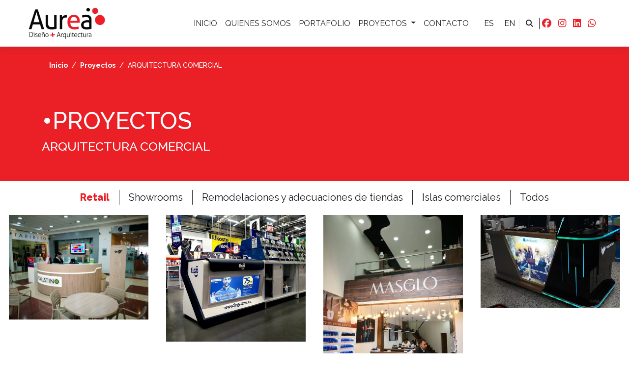

--- FILE ---
content_type: text/html; charset=UTF-8
request_url: https://www.aureadiseno.com/arquitectura-comercial?lang=es
body_size: 22129
content:
<!DOCTYPE html>
<html lang="es">
<head>
    <meta charset="UTF-8">
          <meta name="description" content="Remodelaciones y adecuaciones de tiendas, Showrooms, Exhibidores... Planteamos ideas, remodelamos y adecuamos espacios comerciales din&amp;aacute;micos, funcionales, modernos y creativos.

Nuestra oferta contempla, dentro de los par&amp;aacute;metros establecidos por los clientes, un an&amp;aacute;lisis de &amp;aacute;reas de exhibici&amp;oacute;n vs tr&amp;aacute;fico, dise&amp;ntilde;o de vitrinas, presentaci&amp;oacute;n de la propuesta de dise&amp;ntilde;o a trav&amp;eacute;s de im&amp;aacute;genes en tercera dimensi&amp;oacute;n que proyecta de manera realista el espacio, lo anterior, bajo la direcci&amp;oacute;n de un ejecutivo de cuenta de Aurea.


	Retail
	Showrooms
	Remodelaciones y adecuaciones de tiendas
	Islas comerciales


&amp;nbsp;

&amp;nbsp;">
<!-- Schema.org para Google+ -->
<meta itemprop="name" content="ARQUITECTURA COMERCIAL">
<meta itemprop="description" content="Remodelaciones y adecuaciones de tiendas, Showrooms, Exhibidores... Planteamos ideas, remodelamos y adecuamos espacios comerciales din&amp;aacute;micos, f">
<meta itemprop="image" content=" https://www.aureadiseno.com/assets/media/logo/logo-aurea.png">
<!-- Open Graph para Facebook-->
<meta property="og:title" content="ARQUITECTURA COMERCIAL"/>
<meta property="og:type" content="article"/>
<meta property="og:url" content="https://www.aureadiseno.com/arquitectura-comercial"/>
<meta property="og:image" content="https://www.aureadiseno.com/assets/media/logo/logo-aurea.png"/>
<meta property="og:description" content="Remodelaciones y adecuaciones de tiendas, Showrooms, Exhibidores... Planteamos ideas, remodelamos y adecuamos espacios comerciales din&amp;aacute;micos, f"/>
<meta property="og:site_name" content="Aurea"/>
<meta property="og:locale" content="es_LA">

<!-- Twitter Card -->
<meta name="twitter:card" content="summary_large_image">
<meta name="twitter:site" content="Aurea">
<meta name="twitter:title" content="ARQUITECTURA COMERCIAL">
<meta name="twitter:description" content="Remodelaciones y adecuaciones de tiendas, Showrooms, Exhibidores... Planteamos ideas, remodelamos y adecuamos espacios comerciales din&amp;aacute;micos, f">
<meta name="twitter:creator" content="">
<meta name="twitter:image:src" content="https://www.aureadiseno.com/assets/media/logo/logo-aurea.png">      <meta name="viewport" content="width=device-width, initial-scale=1">
    <meta name="csrf-token" content="DP7AK3YUSTP5I1NKNT1CQOxkEo6ZKvP4aKWcfdSe"/>
    <title>  ARQUITECTURA COMERCIAL  | Aurea</title>
                        <link rel='alternate' hreflang='en' href='https://www.aureadiseno.com/en/commercial-architecture'>
                    <link rel='alternate' hreflang='es' href='https://www.aureadiseno.com/es/arquitectura-comercial'>
                <link rel="shortcut icon" href="https://www.aureadiseno.com/assets/media/logo/favicon-aurea_extraLargeThumb.webp">
    <link rel="canonical" href="https://www.aureadiseno.com/arquitectura-comercial"/>
    <link media="all" type="text/css" rel="stylesheet" href="https://www.aureadiseno.com/themes/imaginatheme/css/app.css?v=0.0.3">
 
    <script src="https://www.aureadiseno.com/themes/imaginatheme/js/app.js?v=0.0.3"></script>
    
        <style >[wire\:loading], [wire\:loading\.delay], [wire\:loading\.inline-block], [wire\:loading\.inline], [wire\:loading\.block], [wire\:loading\.flex], [wire\:loading\.table], [wire\:loading\.grid], [wire\:loading\.inline-flex] {display: none;}[wire\:loading\.delay\.shortest], [wire\:loading\.delay\.shorter], [wire\:loading\.delay\.short], [wire\:loading\.delay\.long], [wire\:loading\.delay\.longer], [wire\:loading\.delay\.longest] {display:none;}[wire\:offline] {display: none;}[wire\:dirty]:not(textarea):not(input):not(select) {display: none;}input:-webkit-autofill, select:-webkit-autofill, textarea:-webkit-autofill {animation-duration: 50000s;animation-name: livewireautofill;}@keyframes livewireautofill { from {} }</style>

    
           <link rel="preconnect" href="https://fonts.googleapis.com"><link rel="preconnect" href="https://fonts.gstatic.com" crossorigin><link href="https://fonts.googleapis.com/css2?family=Merienda:wght@300;400;500;600;700;800;900&family=Raleway:ital,wght@0,100;0,200;0,300;0,400;0,500;0,600;0,700;0,800;0,900;1,100;1,200;1,300;1,400;1,500;1,600;1,700;1,800;1,900&display=swap" rel="stylesheet">
    
    
    <script src="https://kit.fontawesome.com/56d3d5dce0.js" crossorigin="anonymous"></script>
    <script src="https://cdnjs.cloudflare.com/ajax/libs/font-awesome/6.1.2/js/v4-shims.min.js" integrity="sha512-pd9YFLsGdZIRG1ChLLdpxgGT+xR7rVjsHqm6RP0toUadPB4XZZ7LlqzX3IhnpMd2Cb8b2s8yVFwY21epgr84qw==" crossorigin="anonymous" referrerpolicy="no-referrer"></script>
</head>
<body>

<div id="page-wrapper">
    <style>
  :root {
    --primary: #eb1f26;
    --secondary: #1e1e26;
    --success: #21ba45;
    --info: #31ccec;
    --warning: #f2c037;
    --danger: #c10015;
    --dark: #1d1d1d;
    /*--font-family-sans-serif: -apple-system, BlinkMacSystemFont, "Segoe UI", Roboto, "Helvetica Neue", Arial, "Noto Sans", "Liberation Sans", sans-serif, "Apple Color Emoji", "Segoe UI Emoji", "Segoe UI Symbol", "Noto Color Emoji";*/
    /*--font-family-monospace: SFMono-Regular, Menlo, Monaco, Consolas, "Liberation Mono", "Courier New", monospace;*/
  }
</style>
    <header class="d-flex align-items-center w-100"  style="
        background-color: #ffffff
        ">
  <div class="container-fluid px-xl-5">
    <div id="header-content" class="row justify-content-between align-items-center">
      <div class="logo-header col-12 col-sm-4 col-lg-2">
        <div class="relative-position">
    
    <a href="https://www.aureadiseno.com/"
     data-caption=""
     title="Aurea"
     class="image-link w-100 "
     
     
     
      target="_self"
     rel="">
    
    
    <!--Use data-srcset, data-src and specify lazyload class for images -->
      <picture style="display: contents; width: 100%">
                  <source data-srcset='https://www.aureadiseno.com/assets/media/logo/logo-aurea_smallThumb.webp 300w' type="image/webp" media="(max-width: 300px)">
                          <source data-srcset='https://www.aureadiseno.com/assets/media/logo/logo-aurea_mediumThumb.webp 600w' type="image/webp" media="(max-width: 600px)">
                          <source data-srcset='https://www.aureadiseno.com/assets/media/logo/logo-aurea_largeThumb.webp 900w' type="image/webp" media="(max-width: 900px)">
                          <source data-srcset='https://www.aureadiseno.com/assets/media/logo/logo-aurea_extraLargeThumb.webp 1920w' type="image/webp" media="(min-width: 900px)">
                          <source data-srcset='https://www.aureadiseno.com/assets/media/logo/logo-aurea.png?u=1668196741' type="image/">
        
        <img data-src="https://www.aureadiseno.com/assets/media/logo/logo-aurea.png?u=1668196741"
             class="lazyload "
             alt="Aurea"
             style="width: 100%; "
             data-sizes="auto"
             data-parent-fit="contain"
             data-parent-container=".image-link"

        />
      </picture>
          </a>

  

  </div>

      </div>
      <div class="menu-header col-12 col-sm-8 col-lg-10 d-flex justify-content-around justify-content-md-end">
        <div id="header-menu">
  
  <div class="col-auto d-block d-lg-none px-1 px-sm-3">
    <ul class="nav justify-content-center">
      <li class="nav-item">
        <a class="nav-link link-movil cursor-pointer" data-toggle="modal" data-target="#header-menumenuModal">
          <i class="fa fa-bars"></i> 
        </a>
      </li>
    </ul>
  </div>
  
  <div id="header-menucontentToMove">
    <nav id="header-menunav" class="navbar d-none d-lg-block navbar-expand-lg navbar-category-2 p-0 ">
            
      <ul id="header-menunavbarUl" class="navbar-nav">
                      </ul>
      
              
<ul class="nav navbar-nav">
<li class="nav-item"><a class="nav-link " href="https://www.aureadiseno.com/inicio"  id="37" target="_self">INICIO</a></li>
<li class="nav-item"><a class="nav-link " href="https://www.aureadiseno.com/quienes-somos"  id="38" target="_self">QUIENES SOMOS</a></li>
<li class="nav-item"><a class="nav-link " href="https://www.aureadiseno.com/portafolio"  id="39" target="_self">PORTAFOLIO</a></li>
<li class="nav-item dropdown">
		          <a href="#" class="nav-link dropdown-toggle  " data-toggle="dropdown" aria-haspopup="true" aria-expanded="false">
					 PROYECTOS
			      
			      </a>
			      <ul class="dropdown-menu">
			      	<li class="nav-item"><a class="nav-link " href="https://www.aureadiseno.com/stands-arquitectura-efimera"  target="_self">Stands / Arquitectura Efímera</a></li>
<li class="nav-item"><a class="nav-link " href="https://www.aureadiseno.com/arquitectura-comercial"  target="_self">Arquitectura Comercial</a></li>
<li class="nav-item"><a class="nav-link " href="https://www.aureadiseno.com/branding"  target="_self">Branding</a></li>

			      </ul>
		      	</li>
<li class="nav-item"><a class="nav-link " href="https://www.aureadiseno.com/contacto"  id="42" target="_self">CONTACTO</a></li>

</ul>
          </nav>
  
  </div>
  
  <div class="modal modal-menu fade" id="header-menumenuModal" tabindex="-1" role="dialog" aria-hidden="true">
    <div class="modal-dialog" role="document">
      <div class="modal-content">
        <div class="modal-header rounded-0">
          <div class="relative-position">
    
    <a href="https://www.aureadiseno.com/"
     data-caption=""
     title="Aurea"
     class="image-link w-100 "
     
     
     
      target="_self"
     rel="">
    
    
    <!--Use data-srcset, data-src and specify lazyload class for images -->
      <picture style="display: contents; width: 100%">
                  <source data-srcset='https://www.aureadiseno.com/assets/media/logo/logo-aurea_smallThumb.webp 300w' type="image/webp" media="(max-width: 300px)">
                          <source data-srcset='https://www.aureadiseno.com/assets/media/logo/logo-aurea_mediumThumb.webp 600w' type="image/webp" media="(max-width: 600px)">
                          <source data-srcset='https://www.aureadiseno.com/assets/media/logo/logo-aurea_largeThumb.webp 900w' type="image/webp" media="(max-width: 900px)">
                          <source data-srcset='https://www.aureadiseno.com/assets/media/logo/logo-aurea_extraLargeThumb.webp 1920w' type="image/webp" media="(min-width: 900px)">
                          <source data-srcset='https://www.aureadiseno.com/assets/media/logo/logo-aurea.png?u=1668196741' type="image/">
        
        <img data-src="https://www.aureadiseno.com/assets/media/logo/logo-aurea.png?u=1668196741"
             class="lazyload mx-auto my-2"
             alt="Aurea"
             style="width: 100%; "
             data-sizes="auto"
             data-parent-fit="contain"
             data-parent-container=".image-link"

        />
      </picture>
          </a>

  

  </div>

          <button  type="button" class="close my-0" data-dismiss="modal" aria-label="Close">
            <i class="fa fa-times-circle text-white"></i>
          </button>
        </div>
        <div class="modal-body">
          
          <nav class="navbar navbar-movil p-0">
            
            <div class="collapse navbar-collapse show " id="header-menumodalBody">
            </div>
          </nav>
        </div>
      </div>
    </div>
  </div>
</div>

        <div class="d-flex col-auto align-items-center content-multilang">
          <div id="multilanglayout1" class="multilang">

  
          
          <a id="" class="button-base text-primary btn px-2 py-1 border-bottom-0 text-secondary
                            border-top-0 border-left-0 text-uppercase
                            order-2 border-right rounded-0 "
    href=https://www.aureadiseno.com/arquitectura-comercial?lang=es
         
   style="font-size: 16px; line-height: 16px;">
        <span> es </span>
    </a>              
          <a id="" class="button-base text-primary btn px-2 py-1 border-bottom-0 text-secondary
                            border-top-0 border-left-0 text-uppercase
                            order-2 border-right rounded-0 "
    href=https://www.aureadiseno.com/arquitectura-comercial?lang=en
         
   style="font-size: 16px; line-height: 16px;">
        <span> en </span>
    </a>          </div>
          <div wire:id="XBHW5wscJtnTopMFkqeo" wire:initial-data="{&quot;fingerprint&quot;:{&quot;id&quot;:&quot;XBHW5wscJtnTopMFkqeo&quot;,&quot;name&quot;:&quot;isearch::search&quot;,&quot;locale&quot;:&quot;es&quot;,&quot;path&quot;:&quot;arquitectura-comercial&quot;,&quot;method&quot;:&quot;GET&quot;,&quot;v&quot;:&quot;acj&quot;},&quot;effects&quot;:{&quot;listeners&quot;:[],&quot;path&quot;:&quot;https:\/\/www.aureadiseno.com\/arquitectura-comercial?lang=es&quot;},&quot;serverMemo&quot;:{&quot;children&quot;:{&quot;l436568699-0&quot;:{&quot;id&quot;:&quot;u2x8dbmfscFKlm3yfuxI&quot;,&quot;tag&quot;:&quot;div&quot;}},&quot;errors&quot;:[],&quot;htmlHash&quot;:&quot;b7917a5d&quot;,&quot;data&quot;:{&quot;view&quot;:&quot;isearch::frontend.livewire.search.layouts.search-layout-1.index&quot;,&quot;search&quot;:null,&quot;defaultView&quot;:&quot;isearch::frontend.livewire.search.layouts.search-layout-1.index&quot;,&quot;params&quot;:{&quot;filter&quot;:{&quot;repositories&quot;:[&quot;Modules\\Iblog\\Repositories\\PostRepository&quot;]}},&quot;results&quot;:[],&quot;showModal&quot;:false,&quot;icon&quot;:&quot;fa fa-search&quot;,&quot;placeholder&quot;:&quot;Busca Aqu\u00ed&quot;,&quot;title&quot;:&quot;&quot;,&quot;minSearchChars&quot;:&quot;3&quot;,&quot;goToRouteAlias&quot;:&quot;icommerce.store.index&quot;},&quot;dataMeta&quot;:[],&quot;checksum&quot;:&quot;70971904e9406faee796d483f28089251f78a36e020e9e20707e42782b61e133&quot;}}" id="searchLayout1">

    <a data-toggle="modal" data-target="#searchModal"
       class="btn btn-link text-secondary icon cursor-pointer">
        <i class="fa fa-search"></i>
    </a>
    <div class="modal fade" id="searchModal" tabindex="-1" role="dialog" aria-labelledby="searchModalLabel" aria-hidden="true" wire:ignore.self>
        <div class="modal-dialog  modal-lg" role="document">
            <div class="modal-content">
                <div class="modal-header">
                    <button type="button" class="close" data-dismiss="modal" aria-label="Close">
                        <span aria-hidden="true">&times;</span>
                    </button>
                </div>
                <div class="modal-body">
                    <div class="text-center">
                        <div class="relative-position">
    
    <a href="https://www.aureadiseno.com/"
     data-caption=""
     title="Aurea"
     class="image-link w-100 "
     
     
     
      target="_self"
     rel="">
    
    
    <!--Use data-srcset, data-src and specify lazyload class for images -->
      <picture style="display: contents; width: 100%">
                  <source data-srcset='https://www.aureadiseno.com/assets/media/logo/logo-aurea_smallThumb.webp 300w' type="image/webp" media="(max-width: 300px)">
                          <source data-srcset='https://www.aureadiseno.com/assets/media/logo/logo-aurea_mediumThumb.webp 600w' type="image/webp" media="(max-width: 600px)">
                          <source data-srcset='https://www.aureadiseno.com/assets/media/logo/logo-aurea_largeThumb.webp 900w' type="image/webp" media="(max-width: 900px)">
                          <source data-srcset='https://www.aureadiseno.com/assets/media/logo/logo-aurea_extraLargeThumb.webp 1920w' type="image/webp" media="(min-width: 900px)">
                          <source data-srcset='https://www.aureadiseno.com/assets/media/logo/logo-aurea.png?u=1668196741' type="image/">
        
        <img data-src="https://www.aureadiseno.com/assets/media/logo/logo-aurea.png?u=1668196741"
             class="lazyload text-center d-inline-block search-logo"
             alt="Aurea"
             style="width: 100%; "
             data-sizes="auto"
             data-parent-fit="contain"
             data-parent-container=".image-link"

        />
      </picture>
          </a>

  

  </div>

                    </div>
                    <h5 class="text-center my-4 font-weight-bold">
                        
                    </h5>
                    <div id="search-box">
                        <div wire:id="u2x8dbmfscFKlm3yfuxI" wire:initial-data="{&quot;fingerprint&quot;:{&quot;id&quot;:&quot;u2x8dbmfscFKlm3yfuxI&quot;,&quot;name&quot;:&quot;isite::filter-autocomplete&quot;,&quot;locale&quot;:&quot;es&quot;,&quot;path&quot;:&quot;arquitectura-comercial&quot;,&quot;method&quot;:&quot;GET&quot;,&quot;v&quot;:&quot;acj&quot;},&quot;effects&quot;:{&quot;listeners&quot;:[&quot;filtersClearValues&quot;],&quot;path&quot;:&quot;https:\/\/www.aureadiseno.com\/arquitectura-comercial?lang=es&quot;},&quot;serverMemo&quot;:{&quot;children&quot;:[],&quot;errors&quot;:[],&quot;htmlHash&quot;:&quot;0a6f8739&quot;,&quot;data&quot;:{&quot;title&quot;:&quot;&quot;,&quot;name&quot;:null,&quot;status&quot;:null,&quot;type&quot;:null,&quot;repository&quot;:null,&quot;listener&quot;:null,&quot;layout&quot;:&quot;autocomplete-layout-1&quot;,&quot;classes&quot;:null,&quot;options&quot;:null,&quot;params&quot;:{&quot;filter&quot;:{&quot;repositories&quot;:[&quot;Modules\\Iblog\\Repositories\\PostRepository&quot;]}},&quot;emitTo&quot;:null,&quot;repoAction&quot;:null,&quot;repoAttribute&quot;:null,&quot;repoMethod&quot;:null,&quot;view&quot;:&quot;isite::frontend.livewire.filters.autocomplete.layouts.autocomplete-layout-1.index&quot;,&quot;search&quot;:null,&quot;defaultView&quot;:&quot;isite::frontend.livewire.filters.autocomplete.layouts.autocomplete-layout-1.index&quot;,&quot;showModal&quot;:false,&quot;icon&quot;:&quot;fa fa-search&quot;,&quot;placeholder&quot;:&quot;Busca Aqu\u00ed&quot;,&quot;minSearchChars&quot;:&quot;3&quot;,&quot;repositories&quot;:null,&quot;buttonSearch&quot;:true,&quot;updatedSearchFromInput&quot;:false,&quot;goToRouteAlias&quot;:&quot;icommerce.store.index&quot;,&quot;featuredOptions&quot;:null,&quot;searchOptions&quot;:null,&quot;collapsable&quot;:&quot;&quot;},&quot;dataMeta&quot;:[],&quot;checksum&quot;:&quot;d5f53f84fdc657d37705e8e1770a5c6dafbbd265ecf37de31e91cc82f7ebcdcc&quot;}}" id="autocompleteLayout1">
  <div id="autocomplete-box">
    <div class="search-product row no-gutters">
      <div class="col">
        <div id="content_searcher" class="dropdown ">
          <!-- input -->
          <div id="dropdownSearch"
               data-toggle="dropdown"
               aria-haspopup="true"
               aria-expanded="false"
               role="button"
               class="input-group dropdown-toggle">
            <div class="input-group">
              <input type="text" id="input_search" wire:model.debounce.500ms="search"
                     wire:keydown.enter="goToIndex"
                     autocomplete="off"
                     class="form-control  rounded-right"
                     placeholder="Busca Aquí"
                     aria-label="Busca Aquí" aria-describedby="button-addon2">
                              <div class="input-group-append">
                  <button class="btn btn-primary px-3 " wire:click="goToIndex" type="submit" id="button-addon2">
                    <i class="fa fa-search"></i>
                  </button>
                </div>
                          </div>
          </div>
          <!-- dropdown search result -->
          <div id="display_result"
               class="dropdown-menu w-100 rounded-0 py-3 m-0 overflow-auto "
               aria-labelledby="dropdownSearch"
               style="z-index: 999999;
    max-height: 480px;
    position: absolute;
    will-change: transform;
    top: 0px;
    left: 0px;
    transform: translate3d(0px, 40px, 0px);">
                          <h6 class="text-dark text-center">
                Busqueda no encontrada
              </h6>
                      </div>
        </div>
      </div>
    </div>
  </div>
</div>

<!-- Livewire Component wire-end:u2x8dbmfscFKlm3yfuxI -->                    </div>
                </div>
            </div>
        </div>
    </div>
</div>
<!-- Livewire Component wire-end:XBHW5wscJtnTopMFkqeo -->          <div class="d-inline-block social-static position-relative" id="socialComponent">
              <a href="https://www.facebook.com/Aureadisenoarq" target="_blank">
                  <i class="fab fa-facebook fa-lg"></i>
              </a>
                      <a href="https://www.instagram.com/aureadiseno_arq/" target="_blank">
                  <i class="fab fa-instagram fa-lg"></i>
              </a>
                <a href="https://www.linkedin.com/company/24791119/admin/feed/posts/" target="_blank">
                  <i class="fab fa-linkedin fa-lg"></i>
              </a>
                                                      <!--Validation to show icon or dropdown -->
          <a href="https://wa.me/573183475820?text=¡Hola! Te damos la bienvenida a Aurea Diseño y Arq."
       class="whatsapp-layout-2 position-relative" target="_blank">
              <i class="icon-whatsapp fa fa-whatsapp fa-lg"></i>
          </a>
    </div>

        </div>
      </div>
    </div>
  </div>
</header>
<div class="div-fake"></div>
      <div id="content_index_blog"
       class="iblog-index-category iblog-index-category-3 blog-category-3
         content-index-blog-blog">
    <div class="breadcrumb-section-index-projects py-3 d-flex align-items-center">
      <div class="container h-100">
        <!-- Schema.org to the breadcrumb -->
<script type="application/ld+json">
{
    "@context": "https://schema.org",
    "@type": "BreadcrumbList",
    "itemListElement": [
      {
         "@type": "ListItem",
         "position": "1",
           "name": "Proyectos",
           "item": "https://www.aureadiseno.com/proyectos"
       },
  {
      "@type": "ListItem",
      "position": "2",
            "name": "ARQUITECTURA COMERCIAL",
            "item": "https://www.aureadiseno.com/arquitectura-comercial"
  }
]
}
</script>

<section id="breadcrumbSection">
  <div class="container">
    <div class="row align-items-center">
      <div class="col-auto">
        <nav aria-label="breadcrumb">
          <ol class="breadcrumb bg-transparent mb-5 pl-0">
            <li class="breadcrumb-item"><a href="https://www.aureadiseno.com/">Inicio</a></li>
            
            <li class="breadcrumb-item category-index " aria-current="page">
                  <a href="https://www.aureadiseno.com/proyectos">Proyectos</a>
              </li>
          <li class="breadcrumb-item category-index category-index-selected" aria-current="page">
                    ARQUITECTURA COMERCIAL
              </li>
          </ol>
        </nav>
      </div>
    </div>
  </div>
</section>
        <div class="title-section">
          <p class="title-parent-category h2">
            Proyectos
          </p>
          <p class="title-category h4">
            ARQUITECTURA COMERCIAL
          </p>
        </div>
      </div>
    </div>
    <div class="container-fluid">
      <div class="content content-items-post">
        <section id="contentTaps">
  <h3 class="text-center title-1"></h3>
  <h5 class="text-center subtitle"></h5>
 
      <ul class="nav nav-tabs products-tabs" role="tablist">
                                              <li class="nav-item">
            <a class="nav-link active" id="product-tab-12"
               data-toggle="tab" href="#tab-12" role="tab" aria-controls="home" aria-selected="true">
              Retail
            </a>
          </li>
                                      <li class="nav-item">
            <a class="nav-link  " id="product-tab-11"
               data-toggle="tab" href="#tab-11" role="tab" aria-controls="home" aria-selected="true">
              Showrooms
            </a>
          </li>
                                      <li class="nav-item">
            <a class="nav-link  " id="product-tab-10"
               data-toggle="tab" href="#tab-10" role="tab" aria-controls="home" aria-selected="true">
              Remodelaciones y adecuaciones de tiendas
            </a>
          </li>
                                      <li class="nav-item">
            <a class="nav-link  " id="product-tab-8"
               data-toggle="tab" href="#tab-8" role="tab" aria-controls="home" aria-selected="true">
              Islas comerciales
            </a>
          </li>
                                      <li class="nav-item">
            <a class="nav-link  " id="product-tab-17"
               data-toggle="tab" href="#tab-17" role="tab" aria-controls="home" aria-selected="true">
              Todos
            </a>
          </li>
            </ul>

    <div class="tab-content border-top border-bottom border-white">
            
                                      <div class="tab-pane fade show active" id="tab-12" role="tabpanel"
               aria-labelledby="product-tab-12">
            <div wire:id="jhAyW8eqkk3ws8lRzCFA" wire:initial-data="{&quot;fingerprint&quot;:{&quot;id&quot;:&quot;jhAyW8eqkk3ws8lRzCFA&quot;,&quot;name&quot;:&quot;isite::items-list&quot;,&quot;locale&quot;:&quot;es&quot;,&quot;path&quot;:&quot;arquitectura-comercial&quot;,&quot;method&quot;:&quot;GET&quot;,&quot;v&quot;:&quot;acj&quot;},&quot;effects&quot;:{&quot;listeners&quot;:[&quot;itemsListGetData&quot;,&quot;itemsListClearValues&quot;],&quot;path&quot;:&quot;https:\/\/www.aureadiseno.com\/arquitectura-comercial?lang=es&quot;},&quot;serverMemo&quot;:{&quot;children&quot;:{&quot;1383554592&quot;:{&quot;id&quot;:&quot;P7idEylrAiht8RsKx5Rq&quot;,&quot;tag&quot;:&quot;div&quot;}},&quot;errors&quot;:[],&quot;htmlHash&quot;:&quot;1418bee8&quot;,&quot;data&quot;:{&quot;title&quot;:&quot;Art\u00edculos&quot;,&quot;description&quot;:&quot;&quot;,&quot;moduleName&quot;:&quot;iblog&quot;,&quot;repository&quot;:&quot;Modules\\Iblog\\Repositories\\PostRepository&quot;,&quot;itemComponentName&quot;:&quot;$componentName&quot;,&quot;entityName&quot;:&quot;post&quot;,&quot;responsiveTopContent&quot;:{&quot;mobile&quot;:false,&quot;desktop&quot;:false},&quot;itemModal&quot;:{&quot;mobile&quot;:false,&quot;desktop&quot;:false,&quot;idModal&quot;:&quot;modal_jhAyW8eqkk3ws8lRzCFA&quot;},&quot;itemMainClass&quot;:&quot;post&quot;,&quot;totalItems&quot;:4,&quot;search&quot;:&quot;&quot;,&quot;orderBy&quot;:&quot;recently&quot;,&quot;configs&quot;:{&quot;orderBy&quot;:{&quot;default&quot;:&quot;recently&quot;,&quot;options&quot;:{&quot;nameaz&quot;:{&quot;title&quot;:&quot;isite::common.sort.name_a_z&quot;,&quot;name&quot;:&quot;nameaz&quot;,&quot;order&quot;:{&quot;field&quot;:&quot;name&quot;,&quot;way&quot;:&quot;asc&quot;}},&quot;nameza&quot;:{&quot;title&quot;:&quot;isite::common.sort.name_z_a&quot;,&quot;name&quot;:&quot;nameza&quot;,&quot;order&quot;:{&quot;field&quot;:&quot;name&quot;,&quot;way&quot;:&quot;desc&quot;}},&quot;recently&quot;:{&quot;title&quot;:&quot;isite::common.sort.recently&quot;,&quot;name&quot;:&quot;recently&quot;,&quot;order&quot;:{&quot;field&quot;:&quot;created_at&quot;,&quot;way&quot;:&quot;desc&quot;}}}},&quot;itemListLayout&quot;:{&quot;default&quot;:&quot;four&quot;,&quot;options&quot;:{&quot;four&quot;:{&quot;name&quot;:&quot;four&quot;,&quot;class&quot;:&quot;col-6 col-md-4 col-lg-3&quot;,&quot;icon&quot;:&quot;fa fa-th-large&quot;,&quot;status&quot;:true},&quot;three&quot;:{&quot;name&quot;:&quot;three&quot;,&quot;class&quot;:&quot;col-6 col-md-4 col-lg-4&quot;,&quot;icon&quot;:&quot;fa fa-square-o&quot;,&quot;status&quot;:true},&quot;one&quot;:{&quot;name&quot;:&quot;one&quot;,&quot;class&quot;:&quot;col-12&quot;,&quot;icon&quot;:&quot;fa fa-align-justify&quot;,&quot;status&quot;:true}}}},&quot;itemListLayout&quot;:&quot;four&quot;,&quot;layoutClass&quot;:[&quot;col-6 col-md-4 col-lg-3&quot;],&quot;wrapperClass&quot;:&quot;row&quot;,&quot;pagination&quot;:{&quot;show&quot;:true,&quot;type&quot;:&quot;normal&quot;},&quot;showTitle&quot;:false,&quot;amount&quot;:null,&quot;itemComponentAttributes&quot;:{&quot;parentAttributes&quot;:{&quot;itemComponentView&quot;:&quot;isite::frontend.components.item-list.layouts.item-list-layout-7.index&quot;},&quot;layout&quot;:&quot;item-list-layout-7&quot;,&quot;withImage&quot;:true,&quot;withTitle&quot;:true,&quot;withSummary&quot;:true,&quot;withCategory&quot;:false,&quot;withCreatedDate&quot;:false,&quot;withViewMoreButton&quot;:false,&quot;orderClasses&quot;:{&quot;photo&quot;:&quot;order-0 my-3&quot;,&quot;title&quot;:&quot;order-1&quot;,&quot;date&quot;:&quot;order-4&quot;,&quot;categoryTitle&quot;:&quot;order-3&quot;,&quot;summary&quot;:&quot;order-2&quot;,&quot;viewMoreButton&quot;:&quot;order-5&quot;},&quot;contentPositionVertical&quot;:&quot;align-self-center&quot;,&quot;contentPadding&quot;:0,&quot;contentBorder&quot;:0,&quot;contentBorderColor&quot;:&quot;#dddddd&quot;,&quot;contentBorderRounded&quot;:0,&quot;contentMarginInsideX&quot;:&quot;mx-0&quot;,&quot;contentBorderShadows&quot;:&quot;none&quot;,&quot;contentBorderShadowsHover&quot;:&quot;&quot;,&quot;itemBackgroundColor&quot;:&quot;&quot;,&quot;itemBackgroundColorHover&quot;:&quot;&quot;,&quot;columnLeft&quot;:&quot;col-lg-6&quot;,&quot;columnRight&quot;:&quot;col-lg-6&quot;,&quot;itemMarginB&quot;:&quot;21&quot;,&quot;contentPaddingLeft&quot;:15,&quot;contentPaddingRight&quot;:15,&quot;contentBorderRoundedType&quot;:&quot;1&quot;,&quot;imageAspect&quot;:&quot;16\/9&quot;,&quot;imageObject&quot;:&quot;cover&quot;,&quot;imageBorderRadio&quot;:0,&quot;imageBorderStyle&quot;:&quot;solid&quot;,&quot;imageBorderWidth&quot;:&quot;&quot;,&quot;imageBorderColor&quot;:&quot;transparent&quot;,&quot;imagePadding&quot;:0,&quot;imagePicturePadding&quot;:0,&quot;withImageOpacity&quot;:true,&quot;imageOpacityColor&quot;:&quot;&quot;,&quot;imageOpacityDirection&quot;:&quot;opacity-all&quot;,&quot;imagePosition&quot;:1,&quot;imagePositionVertical&quot;:&quot;align-self-center&quot;,&quot;imageBorderRadioType&quot;:&quot;1&quot;,&quot;imageWidth&quot;:100,&quot;imageAlign&quot;:&quot;left&quot;,&quot;buttonMarginT&quot;:&quot;mt-0&quot;,&quot;buttonMarginB&quot;:&quot;mb-0&quot;,&quot;buttonAlign&quot;:&quot;text-center&quot;,&quot;buttonLayout&quot;:&quot;&quot;,&quot;buttonIcon&quot;:&quot;&quot;,&quot;buttonIconLR&quot;:&quot;left&quot;,&quot;buttonColor&quot;:&quot;light&quot;,&quot;buttonSize&quot;:&quot;button-normal&quot;,&quot;buttonTextSize&quot;:16,&quot;titleAlignVertical&quot;:&quot;align-items-center&quot;,&quot;numberCharactersTitle&quot;:200,&quot;titleTextDecoration&quot;:&quot;none&quot;,&quot;titleHeight&quot;:&quot;auto&quot;,&quot;titleMarginT&quot;:&quot;mt-md-3&quot;,&quot;titleMarginB&quot;:&quot;mb-md-2&quot;,&quot;titleAlign&quot;:&quot;justify-content-center text-center&quot;,&quot;titleColor&quot;:&quot;text-white&quot;,&quot;titleTextSize&quot;:24,&quot;titleTextWeight&quot;:&quot;font-weight-bold&quot;,&quot;titleTextTransform&quot;:&quot;text-uppercase&quot;,&quot;titleLetterSpacing&quot;:0,&quot;titleVineta&quot;:&quot;&quot;,&quot;titleTextSizeMobile&quot;:&quot;12&quot;,&quot;titleVinetaColor&quot;:&quot;text-dark&quot;,&quot;summaryColor&quot;:&quot;text-white&quot;},&quot;itemComponentNamespace&quot;:&quot;Modules\\Isite\\View\\Components\\ItemList&quot;,&quot;carouselAttributes&quot;:null,&quot;take&quot;:12,&quot;moduleParams&quot;:{&quot;filter&quot;:{&quot;categories&quot;:12,&quot;withoutInternal&quot;:true}},&quot;filter&quot;:[],&quot;editLink&quot;:&quot;\/iadmin\/#\/blog\/posts\/index?edit=&quot;,&quot;tooltipEditLink&quot;:&quot;Editar este post&quot;,&quot;uniqueItemListRendered&quot;:false,&quot;emitItemListRenderedName&quot;:&quot;itemListRendered&quot;,&quot;disableFilters&quot;:false,&quot;itemListUniqueClass&quot;:&quot;unique-class-jhAyW8eqkk3ws8lRzCFA&quot;,&quot;page&quot;:1,&quot;paginators&quot;:{&quot;page&quot;:1}},&quot;dataMeta&quot;:[],&quot;checksum&quot;:&quot;92f29207efc48b8f313c838d41d4e1d07eb7bbbfef2f372cd343bf12ea6f2371&quot;}}" class="items-list post-list">
	
	<div class="top-content mb-2">
	
	
	
	

		

</div>	
	<div class="items posts">
		
		<div class="loading">
	<div wire:loading >
		<div class="capa w-100 h-100 position-absolute text-center ">
			<div class="spinner-grow text-primary my-5" role="status">
	  			<span class="sr-only">Loading...</span>
			</div>
		</div>
	</div>
</div>		
					
			<div class="items-list-wrapper unique-class-jhAyW8eqkk3ws8lRzCFA row">
				
				<div class="col-6 col-md-4 col-lg-3 post" onclick="checkModal_modal_jhAyW8eqkk3ws8lRzCFA(51)" >

    <div id="itempalatino51697f081a1fb48" class="item-layout item-list-layout-7 position-relative overflow-hidden 21 ">

    <div class="card-item   opacity-without-hover ">
    <div class="">
        
          <div class="item-image  align-self-center   opacity-all ">
            <a href="https://www.aureadiseno.com/exhibidores/palatino"
     data-caption=""
     title="PALATINO"
     class="image-link w-100 "
     
     
     
      target="_self"
     rel="">
    
    
    <!--Use data-srcset, data-src and specify lazyload class for images -->
      <picture style="display: contents; width: 100%">
                  <source data-srcset='https://www.aureadiseno.com/assets/media/portafolio/retail/img-20190905-wa0055_smallThumb.webp 300w' type="image/webp" media="(max-width: 300px)">
                          <source data-srcset='https://www.aureadiseno.com/assets/media/portafolio/retail/img-20190905-wa0055_mediumThumb.webp 600w' type="image/webp" media="(max-width: 600px)">
                          <source data-srcset='https://www.aureadiseno.com/assets/media/portafolio/retail/img-20190905-wa0055_largeThumb.webp 900w' type="image/webp" media="(max-width: 900px)">
                          <source data-srcset='https://www.aureadiseno.com/assets/media/portafolio/retail/img-20190905-wa0055_extraLargeThumb.webp 1920w' type="image/webp" media="(min-width: 900px)">
                          <source data-srcset='https://www.aureadiseno.com/assets/media/portafolio/retail/img-20190905-wa0055.jpg?u=1681761606' type="image/">
        
        <img data-src="https://www.aureadiseno.com/assets/media/portafolio/retail/img-20190905-wa0055.jpg?u=1681761606"
             class="lazyload img-style"
             alt="PALATINO"
             style="width: 100%; width: 100%;"
             data-sizes="auto"
             data-parent-fit="contain"
             data-parent-container=".image-link"

        />
      </picture>
          </a>

  

          </div>
        
                    <div class="item-content image-overlay item-border align-self-center">
        
                            <div class=" order-1 item-title">
                                        <a href="https://www.aureadiseno.com/exhibidores/palatino" target="_self" class="text-white">
                                                <h3 class="title d-flex   align-items-center justify-content-center text-center font-weight-bold text-uppercase mt-md-3 mb-md-2"  style="height:  autopx ;">
                                                                    <span>PALATINO</span>
                  </h3>
                                  </a>
                          </div>
                                                              <div class=" order-2 item-summary text-left">
                              <a href="https://www.aureadiseno.com/exhibidores/palatino" target="_self">
                  
                    <div class="summary  font-weight-normal text-white mt-0 mb-0 mx-0" style="height:  100px ;">
                        Diseños para todos
                    </div>
                                  </a>
                          </div>
                    

                    </div>
        
    </div>
  </div>

<style>
    #itempalatino51697f081a1fb48 .card-item {
        background-color: ;
    }
    #itempalatino51697f081a1fb48 .card-item:hover {
        background-color: ;
    }
            #itempalatino51697f081a1fb48 .image-link {
        z-index: 1; position: relative;
    }
    #itempalatino51697f081a1fb48 .item-content > div {
         z-index: 1;
    }
            #itempalatino51697f081a1fb48 .item-image picture:before {
        border-radius: 0px;
        top: 0px;
        left: 0px;
        bottom: 0px;
        right: 0px;
            }

    #itempalatino51697f081a1fb48 .item-image picture {
        display: block !important;
        padding: 0px;
        text-align: left;
    }
    #itempalatino51697f081a1fb48 .img-style {
        border-radius: 0px;
        border-style: solid;
        border-width: px;
        border-color: transparent;
        aspect-ratio: 16/9;
        object-fit: cover;
        padding: 0px;
        display: inline-flex;
    }
            #itempalatino51697f081a1fb48 .item-border {
            padding-left: 0px;
            padding-right: 0px;
            padding-top: 0px;
            padding-bottom: 0px;
            border-width: 0px;
            border-style: solid;
            border-color: #dddddd;
            border-radius: 0px;
        }
    
    #itempalatino51697f081a1fb48 .item-title .title {
        font-size: 24px;
        letter-spacing: 0px;
    }
    #itempalatino51697f081a1fb48 .item-summary .summary {
        font-size: 16px;
        letter-spacing: 0px;
        line-height: 20px;
        overflow: hidden;
    }
    #itempalatino51697f081a1fb48 .item-category .category {
        font-size: 18px;
        letter-spacing: 0px;
    }
    #itempalatino51697f081a1fb48 .item-created-date .created-date {
        font-size: 14px;
        letter-spacing: 0px;
    }
    #itempalatino51697f081a1fb48 .item-title a:hover {
         text-decoration: none;
     }
    #itempalatino51697f081a1fb48 .item-summary a:hover {
         text-decoration: none;
     }
    #itempalatino51697f081a1fb48 .item-category a:hover {
         text-decoration: none;
    }
    #itempalatino51697f081a1fb48 .item-created-date a:hover {
         text-decoration: none;
    }
        #itempalatino51697f081a1fb48 .item-content {
        padding-left: 15px;
        padding-right: 15px;
    }
        #itempalatino51697f081a1fb48 .style-content {
         background: ;
         padding-left: 0px;
         padding-right: 0px;
         padding-top: 0px;
         padding-bottom: 0px;
    }
    @media (max-width: 991.98px) {
        #itempalatino51697f081a1fb48 .item-title .title {
        font-size: 12px;
        }
    }
    </style>
</div>


  
  </div>
  <div class="col-6 col-md-4 col-lg-3 post" onclick="checkModal_modal_jhAyW8eqkk3ws8lRzCFA(22)" >

    <div id="itemtigo22697f081a32a4a" class="item-layout item-list-layout-7 position-relative overflow-hidden 21 ">

    <div class="card-item   opacity-without-hover ">
    <div class="">
        
          <div class="item-image  align-self-center   opacity-all ">
            <a href="https://www.aureadiseno.com/exhibidores/tigo"
     data-caption=""
     title="TIGO"
     class="image-link w-100 "
     
     
     
      target="_self"
     rel="">
    
    
    <!--Use data-srcset, data-src and specify lazyload class for images -->
      <picture style="display: contents; width: 100%">
                  <source data-srcset='https://www.aureadiseno.com/assets/media/portafolio/retail/img-20200109-wa0054_smallThumb.webp 300w' type="image/webp" media="(max-width: 300px)">
                          <source data-srcset='https://www.aureadiseno.com/assets/media/portafolio/retail/img-20200109-wa0054_mediumThumb.webp 600w' type="image/webp" media="(max-width: 600px)">
                          <source data-srcset='https://www.aureadiseno.com/assets/media/portafolio/retail/img-20200109-wa0054_largeThumb.webp 900w' type="image/webp" media="(max-width: 900px)">
                          <source data-srcset='https://www.aureadiseno.com/assets/media/portafolio/retail/img-20200109-wa0054_extraLargeThumb.webp 1920w' type="image/webp" media="(min-width: 900px)">
                          <source data-srcset='https://www.aureadiseno.com/assets/media/portafolio/retail/img-20200109-wa0054.jpg?u=1678121194' type="image/">
        
        <img data-src="https://www.aureadiseno.com/assets/media/portafolio/retail/img-20200109-wa0054.jpg?u=1678121194"
             class="lazyload img-style"
             alt="TIGO"
             style="width: 100%; width: 100%;"
             data-sizes="auto"
             data-parent-fit="contain"
             data-parent-container=".image-link"

        />
      </picture>
          </a>

  

          </div>
        
                    <div class="item-content image-overlay item-border align-self-center">
        
                            <div class=" order-1 item-title">
                                        <a href="https://www.aureadiseno.com/exhibidores/tigo" target="_self" class="text-white">
                                                <h3 class="title d-flex   align-items-center justify-content-center text-center font-weight-bold text-uppercase mt-md-3 mb-md-2"  style="height:  autopx ;">
                                                                    <span>TIGO</span>
                  </h3>
                                  </a>
                          </div>
                                                              <div class=" order-2 item-summary text-left">
                              <a href="https://www.aureadiseno.com/exhibidores/tigo" target="_self">
                  
                    <div class="summary  font-weight-normal text-white mt-0 mb-0 mx-0" style="height:  100px ;">
                        Diseños para todos
                    </div>
                                  </a>
                          </div>
                    

                    </div>
        
    </div>
  </div>

<style>
    #itemtigo22697f081a32a4a .card-item {
        background-color: ;
    }
    #itemtigo22697f081a32a4a .card-item:hover {
        background-color: ;
    }
            #itemtigo22697f081a32a4a .image-link {
        z-index: 1; position: relative;
    }
    #itemtigo22697f081a32a4a .item-content > div {
         z-index: 1;
    }
            #itemtigo22697f081a32a4a .item-image picture:before {
        border-radius: 0px;
        top: 0px;
        left: 0px;
        bottom: 0px;
        right: 0px;
            }

    #itemtigo22697f081a32a4a .item-image picture {
        display: block !important;
        padding: 0px;
        text-align: left;
    }
    #itemtigo22697f081a32a4a .img-style {
        border-radius: 0px;
        border-style: solid;
        border-width: px;
        border-color: transparent;
        aspect-ratio: 16/9;
        object-fit: cover;
        padding: 0px;
        display: inline-flex;
    }
            #itemtigo22697f081a32a4a .item-border {
            padding-left: 0px;
            padding-right: 0px;
            padding-top: 0px;
            padding-bottom: 0px;
            border-width: 0px;
            border-style: solid;
            border-color: #dddddd;
            border-radius: 0px;
        }
    
    #itemtigo22697f081a32a4a .item-title .title {
        font-size: 24px;
        letter-spacing: 0px;
    }
    #itemtigo22697f081a32a4a .item-summary .summary {
        font-size: 16px;
        letter-spacing: 0px;
        line-height: 20px;
        overflow: hidden;
    }
    #itemtigo22697f081a32a4a .item-category .category {
        font-size: 18px;
        letter-spacing: 0px;
    }
    #itemtigo22697f081a32a4a .item-created-date .created-date {
        font-size: 14px;
        letter-spacing: 0px;
    }
    #itemtigo22697f081a32a4a .item-title a:hover {
         text-decoration: none;
     }
    #itemtigo22697f081a32a4a .item-summary a:hover {
         text-decoration: none;
     }
    #itemtigo22697f081a32a4a .item-category a:hover {
         text-decoration: none;
    }
    #itemtigo22697f081a32a4a .item-created-date a:hover {
         text-decoration: none;
    }
        #itemtigo22697f081a32a4a .item-content {
        padding-left: 15px;
        padding-right: 15px;
    }
        #itemtigo22697f081a32a4a .style-content {
         background: ;
         padding-left: 0px;
         padding-right: 0px;
         padding-top: 0px;
         padding-bottom: 0px;
    }
    @media (max-width: 991.98px) {
        #itemtigo22697f081a32a4a .item-title .title {
        font-size: 12px;
        }
    }
    </style>
</div>


  
  </div>
  <div class="col-6 col-md-4 col-lg-3 post" onclick="checkModal_modal_jhAyW8eqkk3ws8lRzCFA(5)" >

    <div id="itemmasglo5697f081a3fd69" class="item-layout item-list-layout-7 position-relative overflow-hidden 21 ">

    <div class="card-item   opacity-without-hover ">
    <div class="">
        
          <div class="item-image  align-self-center   opacity-all ">
            <a href="https://www.aureadiseno.com/arquitectura-comercial/masglo"
     data-caption=""
     title="MASGLO"
     class="image-link w-100 "
     
     
     
      target="_self"
     rel="">
    
    
    <!--Use data-srcset, data-src and specify lazyload class for images -->
      <picture style="display: contents; width: 100%">
                  <source data-srcset='https://www.aureadiseno.com/assets/media/portafolio/arquitectura-comercial/masglo-1_smallThumb.webp 300w' type="image/webp" media="(max-width: 300px)">
                          <source data-srcset='https://www.aureadiseno.com/assets/media/portafolio/arquitectura-comercial/masglo-1_mediumThumb.webp 600w' type="image/webp" media="(max-width: 600px)">
                          <source data-srcset='https://www.aureadiseno.com/assets/media/portafolio/arquitectura-comercial/masglo-1_largeThumb.webp 900w' type="image/webp" media="(max-width: 900px)">
                          <source data-srcset='https://www.aureadiseno.com/assets/media/portafolio/arquitectura-comercial/masglo-1_extraLargeThumb.webp 1920w' type="image/webp" media="(min-width: 900px)">
                          <source data-srcset='https://www.aureadiseno.com/assets/media/portafolio/arquitectura-comercial/masglo-1.jpg?u=1675784217' type="image/">
        
        <img data-src="https://www.aureadiseno.com/assets/media/portafolio/arquitectura-comercial/masglo-1.jpg?u=1675784217"
             class="lazyload img-style"
             alt="MASGLO"
             style="width: 100%; width: 100%;"
             data-sizes="auto"
             data-parent-fit="contain"
             data-parent-container=".image-link"

        />
      </picture>
          </a>

  

          </div>
        
                    <div class="item-content image-overlay item-border align-self-center">
        
                            <div class=" order-1 item-title">
                                        <a href="https://www.aureadiseno.com/arquitectura-comercial/masglo" target="_self" class="text-white">
                                                <h3 class="title d-flex   align-items-center justify-content-center text-center font-weight-bold text-uppercase mt-md-3 mb-md-2"  style="height:  autopx ;">
                                                                    <span>MASGLO</span>
                  </h3>
                                  </a>
                          </div>
                                                              <div class=" order-2 item-summary text-left">
                              <a href="https://www.aureadiseno.com/arquitectura-comercial/masglo" target="_self">
                  
                    <div class="summary  font-weight-normal text-white mt-0 mb-0 mx-0" style="height:  100px ;">
                        Diseños para todos
                    </div>
                                  </a>
                          </div>
                    

                    </div>
        
    </div>
  </div>

<style>
    #itemmasglo5697f081a3fd69 .card-item {
        background-color: ;
    }
    #itemmasglo5697f081a3fd69 .card-item:hover {
        background-color: ;
    }
            #itemmasglo5697f081a3fd69 .image-link {
        z-index: 1; position: relative;
    }
    #itemmasglo5697f081a3fd69 .item-content > div {
         z-index: 1;
    }
            #itemmasglo5697f081a3fd69 .item-image picture:before {
        border-radius: 0px;
        top: 0px;
        left: 0px;
        bottom: 0px;
        right: 0px;
            }

    #itemmasglo5697f081a3fd69 .item-image picture {
        display: block !important;
        padding: 0px;
        text-align: left;
    }
    #itemmasglo5697f081a3fd69 .img-style {
        border-radius: 0px;
        border-style: solid;
        border-width: px;
        border-color: transparent;
        aspect-ratio: 16/9;
        object-fit: cover;
        padding: 0px;
        display: inline-flex;
    }
            #itemmasglo5697f081a3fd69 .item-border {
            padding-left: 0px;
            padding-right: 0px;
            padding-top: 0px;
            padding-bottom: 0px;
            border-width: 0px;
            border-style: solid;
            border-color: #dddddd;
            border-radius: 0px;
        }
    
    #itemmasglo5697f081a3fd69 .item-title .title {
        font-size: 24px;
        letter-spacing: 0px;
    }
    #itemmasglo5697f081a3fd69 .item-summary .summary {
        font-size: 16px;
        letter-spacing: 0px;
        line-height: 20px;
        overflow: hidden;
    }
    #itemmasglo5697f081a3fd69 .item-category .category {
        font-size: 18px;
        letter-spacing: 0px;
    }
    #itemmasglo5697f081a3fd69 .item-created-date .created-date {
        font-size: 14px;
        letter-spacing: 0px;
    }
    #itemmasglo5697f081a3fd69 .item-title a:hover {
         text-decoration: none;
     }
    #itemmasglo5697f081a3fd69 .item-summary a:hover {
         text-decoration: none;
     }
    #itemmasglo5697f081a3fd69 .item-category a:hover {
         text-decoration: none;
    }
    #itemmasglo5697f081a3fd69 .item-created-date a:hover {
         text-decoration: none;
    }
        #itemmasglo5697f081a3fd69 .item-content {
        padding-left: 15px;
        padding-right: 15px;
    }
        #itemmasglo5697f081a3fd69 .style-content {
         background: ;
         padding-left: 0px;
         padding-right: 0px;
         padding-top: 0px;
         padding-bottom: 0px;
    }
    @media (max-width: 991.98px) {
        #itemmasglo5697f081a3fd69 .item-title .title {
        font-size: 12px;
        }
    }
    </style>
</div>


  
  </div>
  <div class="col-6 col-md-4 col-lg-3 post" onclick="checkModal_modal_jhAyW8eqkk3ws8lRzCFA(2)" >

    <div id="itemacer2697f081a54149" class="item-layout item-list-layout-7 position-relative overflow-hidden 21 ">

    <div class="card-item   opacity-without-hover ">
    <div class="">
        
          <div class="item-image  align-self-center   opacity-all ">
            <a href="https://www.aureadiseno.com/arquitectura-comercial/acer"
     data-caption=""
     title="ACER"
     class="image-link w-100 "
     
     
     
      target="_self"
     rel="">
    
    
    <!--Use data-srcset, data-src and specify lazyload class for images -->
      <picture style="display: contents; width: 100%">
                  <source data-srcset='https://www.aureadiseno.com/assets/media/portafolio/arquitectura-comercial/1-acer_smallThumb.webp 300w' type="image/webp" media="(max-width: 300px)">
                          <source data-srcset='https://www.aureadiseno.com/assets/media/portafolio/arquitectura-comercial/1-acer_mediumThumb.webp 600w' type="image/webp" media="(max-width: 600px)">
                          <source data-srcset='https://www.aureadiseno.com/assets/media/portafolio/arquitectura-comercial/1-acer_largeThumb.webp 900w' type="image/webp" media="(max-width: 900px)">
                          <source data-srcset='https://www.aureadiseno.com/assets/media/portafolio/arquitectura-comercial/1-acer_extraLargeThumb.webp 1920w' type="image/webp" media="(min-width: 900px)">
                          <source data-srcset='https://www.aureadiseno.com/assets/media/portafolio/arquitectura-comercial/1-acer.jpg?u=1668196488' type="image/">
        
        <img data-src="https://www.aureadiseno.com/assets/media/portafolio/arquitectura-comercial/1-acer.jpg?u=1668196488"
             class="lazyload img-style"
             alt="ACER"
             style="width: 100%; width: 100%;"
             data-sizes="auto"
             data-parent-fit="contain"
             data-parent-container=".image-link"

        />
      </picture>
          </a>

  

          </div>
        
                    <div class="item-content image-overlay item-border align-self-center">
        
                            <div class=" order-1 item-title">
                                        <a href="https://www.aureadiseno.com/arquitectura-comercial/acer" target="_self" class="text-white">
                                                <h3 class="title d-flex   align-items-center justify-content-center text-center font-weight-bold text-uppercase mt-md-3 mb-md-2"  style="height:  autopx ;">
                                                                    <span>ACER</span>
                  </h3>
                                  </a>
                          </div>
                                                              <div class=" order-2 item-summary text-left">
                              <a href="https://www.aureadiseno.com/arquitectura-comercial/acer" target="_self">
                  
                    <div class="summary  font-weight-normal text-white mt-0 mb-0 mx-0" style="height:  100px ;">
                        Diseños para todos
                    </div>
                                  </a>
                          </div>
                    

                    </div>
        
    </div>
  </div>

<style>
    #itemacer2697f081a54149 .card-item {
        background-color: ;
    }
    #itemacer2697f081a54149 .card-item:hover {
        background-color: ;
    }
            #itemacer2697f081a54149 .image-link {
        z-index: 1; position: relative;
    }
    #itemacer2697f081a54149 .item-content > div {
         z-index: 1;
    }
            #itemacer2697f081a54149 .item-image picture:before {
        border-radius: 0px;
        top: 0px;
        left: 0px;
        bottom: 0px;
        right: 0px;
            }

    #itemacer2697f081a54149 .item-image picture {
        display: block !important;
        padding: 0px;
        text-align: left;
    }
    #itemacer2697f081a54149 .img-style {
        border-radius: 0px;
        border-style: solid;
        border-width: px;
        border-color: transparent;
        aspect-ratio: 16/9;
        object-fit: cover;
        padding: 0px;
        display: inline-flex;
    }
            #itemacer2697f081a54149 .item-border {
            padding-left: 0px;
            padding-right: 0px;
            padding-top: 0px;
            padding-bottom: 0px;
            border-width: 0px;
            border-style: solid;
            border-color: #dddddd;
            border-radius: 0px;
        }
    
    #itemacer2697f081a54149 .item-title .title {
        font-size: 24px;
        letter-spacing: 0px;
    }
    #itemacer2697f081a54149 .item-summary .summary {
        font-size: 16px;
        letter-spacing: 0px;
        line-height: 20px;
        overflow: hidden;
    }
    #itemacer2697f081a54149 .item-category .category {
        font-size: 18px;
        letter-spacing: 0px;
    }
    #itemacer2697f081a54149 .item-created-date .created-date {
        font-size: 14px;
        letter-spacing: 0px;
    }
    #itemacer2697f081a54149 .item-title a:hover {
         text-decoration: none;
     }
    #itemacer2697f081a54149 .item-summary a:hover {
         text-decoration: none;
     }
    #itemacer2697f081a54149 .item-category a:hover {
         text-decoration: none;
    }
    #itemacer2697f081a54149 .item-created-date a:hover {
         text-decoration: none;
    }
        #itemacer2697f081a54149 .item-content {
        padding-left: 15px;
        padding-right: 15px;
    }
        #itemacer2697f081a54149 .style-content {
         background: ;
         padding-left: 0px;
         padding-right: 0px;
         padding-top: 0px;
         padding-bottom: 0px;
    }
    @media (max-width: 991.98px) {
        #itemacer2697f081a54149 .item-title .title {
        font-size: 12px;
        }
    }
    </style>
</div>


  
  </div>


				<div wire:id="P7idEylrAiht8RsKx5Rq" wire:initial-data="{&quot;fingerprint&quot;:{&quot;id&quot;:&quot;P7idEylrAiht8RsKx5Rq&quot;,&quot;name&quot;:&quot;isite::item-modal&quot;,&quot;locale&quot;:&quot;es&quot;,&quot;path&quot;:&quot;arquitectura-comercial&quot;,&quot;method&quot;:&quot;GET&quot;,&quot;v&quot;:&quot;acj&quot;},&quot;effects&quot;:{&quot;listeners&quot;:[&quot;itemModalLoadData&quot;]},&quot;serverMemo&quot;:{&quot;children&quot;:[],&quot;errors&quot;:[],&quot;htmlHash&quot;:&quot;3815e55a&quot;,&quot;data&quot;:{&quot;mobile&quot;:false,&quot;desktop&quot;:false,&quot;view&quot;:&quot;isite::frontend.livewire.index.partials.item-modal-content&quot;,&quot;params&quot;:{&quot;include&quot;:[],&quot;take&quot;:12,&quot;page&quot;:1,&quot;filter&quot;:{&quot;categories&quot;:12,&quot;withoutInternal&quot;:true},&quot;order&quot;:{&quot;field&quot;:&quot;created_at&quot;,&quot;way&quot;:&quot;desc&quot;},&quot;fields&quot;:null,&quot;orderBy&quot;:&quot;recently&quot;},&quot;repository&quot;:&quot;Modules\\Iblog\\Repositories\\PostRepository&quot;,&quot;idModal&quot;:&quot;modal_jhAyW8eqkk3ws8lRzCFA&quot;},&quot;dataMeta&quot;:[],&quot;checksum&quot;:&quot;41a530bdce80007dac0568face3763dd5eaa82b15b72a92156274f672a36bade&quot;}}" class="item-modal">

	<div wire:ignore.self id="modal_jhAyW8eqkk3ws8lRzCFA" class="modal fade" tabindex="-1" role="dialog" aria-labelledby="modal_jhAyW8eqkk3ws8lRzCFALabel" aria-hidden="true">
	  <div class="modal-dialog modal-xl" role="document">

	    <div class="modal-content">
	    	
	    	<div class="modal-header">
		        <button type="button" class="close" data-dismiss="modal" aria-label="Close">
		          <span aria-hidden="true">&times;</span>
		        </button>
		    </div>

		    <div class="modal-body"></div>

	    </div>
	    
	  </div>
	</div>

	<div class="loading loading-all-page">
	<div wire:loading >
		<div class="capa w-100 h-100 position-fixed d-flex justify-content-center align-items-center">
			<div class="spinner-border text-primary" style="width: 3rem; height: 3rem;" role="status">
		  		<span class="sr-only">Loading...</span>
			</div>
		</div>
	</div>
</div>	
</div>


<!-- Livewire Component wire-end:P7idEylrAiht8RsKx5Rq -->				
			</div>
			
							<div class="row">
	<div class="post-list-pagination d-flex w-100 px-3 justify-content-end">

					<div>
    </div>
				
			
						
	</div>
</div>			
			
	
	</div>

</div>


<!-- Livewire Component wire-end:jhAyW8eqkk3ws8lRzCFA -->          </div>
              
                                      <div class="tab-pane fade  " id="tab-11" role="tabpanel"
               aria-labelledby="product-tab-11">
            <div wire:id="76JrveSfyeEQbhaLd33n" wire:initial-data="{&quot;fingerprint&quot;:{&quot;id&quot;:&quot;76JrveSfyeEQbhaLd33n&quot;,&quot;name&quot;:&quot;isite::items-list&quot;,&quot;locale&quot;:&quot;es&quot;,&quot;path&quot;:&quot;arquitectura-comercial&quot;,&quot;method&quot;:&quot;GET&quot;,&quot;v&quot;:&quot;acj&quot;},&quot;effects&quot;:{&quot;listeners&quot;:[&quot;itemsListGetData&quot;,&quot;itemsListClearValues&quot;],&quot;path&quot;:&quot;https:\/\/www.aureadiseno.com\/arquitectura-comercial?lang=es&quot;},&quot;serverMemo&quot;:{&quot;children&quot;:{&quot;144360095&quot;:{&quot;id&quot;:&quot;S5wDcqEJXgvmk842fKG9&quot;,&quot;tag&quot;:&quot;div&quot;}},&quot;errors&quot;:[],&quot;htmlHash&quot;:&quot;1bd75ff5&quot;,&quot;data&quot;:{&quot;title&quot;:&quot;Art\u00edculos&quot;,&quot;description&quot;:&quot;&quot;,&quot;moduleName&quot;:&quot;iblog&quot;,&quot;repository&quot;:&quot;Modules\\Iblog\\Repositories\\PostRepository&quot;,&quot;itemComponentName&quot;:&quot;$componentName&quot;,&quot;entityName&quot;:&quot;post&quot;,&quot;responsiveTopContent&quot;:{&quot;mobile&quot;:false,&quot;desktop&quot;:false},&quot;itemModal&quot;:{&quot;mobile&quot;:false,&quot;desktop&quot;:false,&quot;idModal&quot;:&quot;modal_76JrveSfyeEQbhaLd33n&quot;},&quot;itemMainClass&quot;:&quot;post&quot;,&quot;totalItems&quot;:3,&quot;search&quot;:&quot;&quot;,&quot;orderBy&quot;:&quot;recently&quot;,&quot;configs&quot;:{&quot;orderBy&quot;:{&quot;default&quot;:&quot;recently&quot;,&quot;options&quot;:{&quot;nameaz&quot;:{&quot;title&quot;:&quot;isite::common.sort.name_a_z&quot;,&quot;name&quot;:&quot;nameaz&quot;,&quot;order&quot;:{&quot;field&quot;:&quot;name&quot;,&quot;way&quot;:&quot;asc&quot;}},&quot;nameza&quot;:{&quot;title&quot;:&quot;isite::common.sort.name_z_a&quot;,&quot;name&quot;:&quot;nameza&quot;,&quot;order&quot;:{&quot;field&quot;:&quot;name&quot;,&quot;way&quot;:&quot;desc&quot;}},&quot;recently&quot;:{&quot;title&quot;:&quot;isite::common.sort.recently&quot;,&quot;name&quot;:&quot;recently&quot;,&quot;order&quot;:{&quot;field&quot;:&quot;created_at&quot;,&quot;way&quot;:&quot;desc&quot;}}}},&quot;itemListLayout&quot;:{&quot;default&quot;:&quot;four&quot;,&quot;options&quot;:{&quot;four&quot;:{&quot;name&quot;:&quot;four&quot;,&quot;class&quot;:&quot;col-6 col-md-4 col-lg-3&quot;,&quot;icon&quot;:&quot;fa fa-th-large&quot;,&quot;status&quot;:true},&quot;three&quot;:{&quot;name&quot;:&quot;three&quot;,&quot;class&quot;:&quot;col-6 col-md-4 col-lg-4&quot;,&quot;icon&quot;:&quot;fa fa-square-o&quot;,&quot;status&quot;:true},&quot;one&quot;:{&quot;name&quot;:&quot;one&quot;,&quot;class&quot;:&quot;col-12&quot;,&quot;icon&quot;:&quot;fa fa-align-justify&quot;,&quot;status&quot;:true}}}},&quot;itemListLayout&quot;:&quot;four&quot;,&quot;layoutClass&quot;:[&quot;col-6 col-md-4 col-lg-3&quot;],&quot;wrapperClass&quot;:&quot;row&quot;,&quot;pagination&quot;:{&quot;show&quot;:true,&quot;type&quot;:&quot;normal&quot;},&quot;showTitle&quot;:false,&quot;amount&quot;:null,&quot;itemComponentAttributes&quot;:{&quot;parentAttributes&quot;:{&quot;itemComponentView&quot;:&quot;isite::frontend.components.item-list.layouts.item-list-layout-7.index&quot;},&quot;layout&quot;:&quot;item-list-layout-7&quot;,&quot;withImage&quot;:true,&quot;withTitle&quot;:true,&quot;withSummary&quot;:true,&quot;withCategory&quot;:false,&quot;withCreatedDate&quot;:false,&quot;withViewMoreButton&quot;:false,&quot;orderClasses&quot;:{&quot;photo&quot;:&quot;order-0 my-3&quot;,&quot;title&quot;:&quot;order-1&quot;,&quot;date&quot;:&quot;order-4&quot;,&quot;categoryTitle&quot;:&quot;order-3&quot;,&quot;summary&quot;:&quot;order-2&quot;,&quot;viewMoreButton&quot;:&quot;order-5&quot;},&quot;contentPositionVertical&quot;:&quot;align-self-center&quot;,&quot;contentPadding&quot;:0,&quot;contentBorder&quot;:0,&quot;contentBorderColor&quot;:&quot;#dddddd&quot;,&quot;contentBorderRounded&quot;:0,&quot;contentMarginInsideX&quot;:&quot;mx-0&quot;,&quot;contentBorderShadows&quot;:&quot;none&quot;,&quot;contentBorderShadowsHover&quot;:&quot;&quot;,&quot;itemBackgroundColor&quot;:&quot;&quot;,&quot;itemBackgroundColorHover&quot;:&quot;&quot;,&quot;columnLeft&quot;:&quot;col-lg-6&quot;,&quot;columnRight&quot;:&quot;col-lg-6&quot;,&quot;itemMarginB&quot;:&quot;21&quot;,&quot;contentPaddingLeft&quot;:15,&quot;contentPaddingRight&quot;:15,&quot;contentBorderRoundedType&quot;:&quot;1&quot;,&quot;imageAspect&quot;:&quot;16\/9&quot;,&quot;imageObject&quot;:&quot;cover&quot;,&quot;imageBorderRadio&quot;:0,&quot;imageBorderStyle&quot;:&quot;solid&quot;,&quot;imageBorderWidth&quot;:&quot;&quot;,&quot;imageBorderColor&quot;:&quot;transparent&quot;,&quot;imagePadding&quot;:0,&quot;imagePicturePadding&quot;:0,&quot;withImageOpacity&quot;:true,&quot;imageOpacityColor&quot;:&quot;&quot;,&quot;imageOpacityDirection&quot;:&quot;opacity-all&quot;,&quot;imagePosition&quot;:1,&quot;imagePositionVertical&quot;:&quot;align-self-center&quot;,&quot;imageBorderRadioType&quot;:&quot;1&quot;,&quot;imageWidth&quot;:100,&quot;imageAlign&quot;:&quot;left&quot;,&quot;buttonMarginT&quot;:&quot;mt-0&quot;,&quot;buttonMarginB&quot;:&quot;mb-0&quot;,&quot;buttonAlign&quot;:&quot;text-center&quot;,&quot;buttonLayout&quot;:&quot;&quot;,&quot;buttonIcon&quot;:&quot;&quot;,&quot;buttonIconLR&quot;:&quot;left&quot;,&quot;buttonColor&quot;:&quot;light&quot;,&quot;buttonSize&quot;:&quot;button-normal&quot;,&quot;buttonTextSize&quot;:16,&quot;titleAlignVertical&quot;:&quot;align-items-center&quot;,&quot;numberCharactersTitle&quot;:200,&quot;titleTextDecoration&quot;:&quot;none&quot;,&quot;titleHeight&quot;:&quot;auto&quot;,&quot;titleMarginT&quot;:&quot;mt-md-3&quot;,&quot;titleMarginB&quot;:&quot;mb-md-2&quot;,&quot;titleAlign&quot;:&quot;justify-content-center text-center&quot;,&quot;titleColor&quot;:&quot;text-white&quot;,&quot;titleTextSize&quot;:24,&quot;titleTextWeight&quot;:&quot;font-weight-bold&quot;,&quot;titleTextTransform&quot;:&quot;text-uppercase&quot;,&quot;titleLetterSpacing&quot;:0,&quot;titleVineta&quot;:&quot;&quot;,&quot;titleTextSizeMobile&quot;:&quot;12&quot;,&quot;titleVinetaColor&quot;:&quot;text-dark&quot;,&quot;summaryColor&quot;:&quot;text-white&quot;},&quot;itemComponentNamespace&quot;:&quot;Modules\\Isite\\View\\Components\\ItemList&quot;,&quot;carouselAttributes&quot;:null,&quot;take&quot;:12,&quot;moduleParams&quot;:{&quot;filter&quot;:{&quot;categories&quot;:11,&quot;withoutInternal&quot;:true}},&quot;filter&quot;:[],&quot;editLink&quot;:&quot;\/iadmin\/#\/blog\/posts\/index?edit=&quot;,&quot;tooltipEditLink&quot;:&quot;Editar este post&quot;,&quot;uniqueItemListRendered&quot;:false,&quot;emitItemListRenderedName&quot;:&quot;itemListRendered&quot;,&quot;disableFilters&quot;:false,&quot;itemListUniqueClass&quot;:&quot;unique-class-76JrveSfyeEQbhaLd33n&quot;,&quot;page&quot;:1,&quot;paginators&quot;:{&quot;page&quot;:1}},&quot;dataMeta&quot;:[],&quot;checksum&quot;:&quot;f70801bf9fc68c655e8c1cd47477abe891017fdb0c7b178f8efa1a36c829c4b5&quot;}}" class="items-list post-list">
	
	<div class="top-content mb-2">
	
	
	
	

		

</div>	
	<div class="items posts">
		
		<div class="loading">
	<div wire:loading >
		<div class="capa w-100 h-100 position-absolute text-center ">
			<div class="spinner-grow text-primary my-5" role="status">
	  			<span class="sr-only">Loading...</span>
			</div>
		</div>
	</div>
</div>		
					
			<div class="items-list-wrapper unique-class-76JrveSfyeEQbhaLd33n row">
				
				<div class="col-6 col-md-4 col-lg-3 post" onclick="checkModal_modal_76JrveSfyeEQbhaLd33n(36)" >

    <div id="itemweg36697f081a6b3b3" class="item-layout item-list-layout-7 position-relative overflow-hidden 21 ">

    <div class="card-item   opacity-without-hover ">
    <div class="">
        
          <div class="item-image  align-self-center   opacity-all ">
            <a href="https://www.aureadiseno.com/showrooms/weg"
     data-caption=""
     title="WEG"
     class="image-link w-100 "
     
     
     
      target="_self"
     rel="">
    
    
    <!--Use data-srcset, data-src and specify lazyload class for images -->
      <picture style="display: contents; width: 100%">
                  <source data-srcset='https://www.aureadiseno.com/assets/media/portafolio/arquitectura-comercial/weg-2_smallThumb.webp 300w' type="image/webp" media="(max-width: 300px)">
                          <source data-srcset='https://www.aureadiseno.com/assets/media/portafolio/arquitectura-comercial/weg-2_mediumThumb.webp 600w' type="image/webp" media="(max-width: 600px)">
                          <source data-srcset='https://www.aureadiseno.com/assets/media/portafolio/arquitectura-comercial/weg-2_largeThumb.webp 900w' type="image/webp" media="(max-width: 900px)">
                          <source data-srcset='https://www.aureadiseno.com/assets/media/portafolio/arquitectura-comercial/weg-2_extraLargeThumb.webp 1920w' type="image/webp" media="(min-width: 900px)">
                          <source data-srcset='https://www.aureadiseno.com/assets/media/portafolio/arquitectura-comercial/weg-2.jpg?u=1675785504' type="image/">
        
        <img data-src="https://www.aureadiseno.com/assets/media/portafolio/arquitectura-comercial/weg-2.jpg?u=1675785504"
             class="lazyload img-style"
             alt="WEG"
             style="width: 100%; width: 100%;"
             data-sizes="auto"
             data-parent-fit="contain"
             data-parent-container=".image-link"

        />
      </picture>
          </a>

  

          </div>
        
                    <div class="item-content image-overlay item-border align-self-center">
        
                            <div class=" order-1 item-title">
                                        <a href="https://www.aureadiseno.com/showrooms/weg" target="_self" class="text-white">
                                                <h3 class="title d-flex   align-items-center justify-content-center text-center font-weight-bold text-uppercase mt-md-3 mb-md-2"  style="height:  autopx ;">
                                                                    <span>WEG</span>
                  </h3>
                                  </a>
                          </div>
                                                              <div class=" order-2 item-summary text-left">
                              <a href="https://www.aureadiseno.com/showrooms/weg" target="_self">
                  
                    <div class="summary  font-weight-normal text-white mt-0 mb-0 mx-0" style="height:  100px ;">
                        Diseños para todos
                    </div>
                                  </a>
                          </div>
                    

                    </div>
        
    </div>
  </div>

<style>
    #itemweg36697f081a6b3b3 .card-item {
        background-color: ;
    }
    #itemweg36697f081a6b3b3 .card-item:hover {
        background-color: ;
    }
            #itemweg36697f081a6b3b3 .image-link {
        z-index: 1; position: relative;
    }
    #itemweg36697f081a6b3b3 .item-content > div {
         z-index: 1;
    }
            #itemweg36697f081a6b3b3 .item-image picture:before {
        border-radius: 0px;
        top: 0px;
        left: 0px;
        bottom: 0px;
        right: 0px;
            }

    #itemweg36697f081a6b3b3 .item-image picture {
        display: block !important;
        padding: 0px;
        text-align: left;
    }
    #itemweg36697f081a6b3b3 .img-style {
        border-radius: 0px;
        border-style: solid;
        border-width: px;
        border-color: transparent;
        aspect-ratio: 16/9;
        object-fit: cover;
        padding: 0px;
        display: inline-flex;
    }
            #itemweg36697f081a6b3b3 .item-border {
            padding-left: 0px;
            padding-right: 0px;
            padding-top: 0px;
            padding-bottom: 0px;
            border-width: 0px;
            border-style: solid;
            border-color: #dddddd;
            border-radius: 0px;
        }
    
    #itemweg36697f081a6b3b3 .item-title .title {
        font-size: 24px;
        letter-spacing: 0px;
    }
    #itemweg36697f081a6b3b3 .item-summary .summary {
        font-size: 16px;
        letter-spacing: 0px;
        line-height: 20px;
        overflow: hidden;
    }
    #itemweg36697f081a6b3b3 .item-category .category {
        font-size: 18px;
        letter-spacing: 0px;
    }
    #itemweg36697f081a6b3b3 .item-created-date .created-date {
        font-size: 14px;
        letter-spacing: 0px;
    }
    #itemweg36697f081a6b3b3 .item-title a:hover {
         text-decoration: none;
     }
    #itemweg36697f081a6b3b3 .item-summary a:hover {
         text-decoration: none;
     }
    #itemweg36697f081a6b3b3 .item-category a:hover {
         text-decoration: none;
    }
    #itemweg36697f081a6b3b3 .item-created-date a:hover {
         text-decoration: none;
    }
        #itemweg36697f081a6b3b3 .item-content {
        padding-left: 15px;
        padding-right: 15px;
    }
        #itemweg36697f081a6b3b3 .style-content {
         background: ;
         padding-left: 0px;
         padding-right: 0px;
         padding-top: 0px;
         padding-bottom: 0px;
    }
    @media (max-width: 991.98px) {
        #itemweg36697f081a6b3b3 .item-title .title {
        font-size: 12px;
        }
    }
    </style>
</div>


  
  </div>
  <div class="col-6 col-md-4 col-lg-3 post" onclick="checkModal_modal_76JrveSfyeEQbhaLd33n(35)" >

    <div id="itemmelexa35697f081a7cbd5" class="item-layout item-list-layout-7 position-relative overflow-hidden 21 ">

    <div class="card-item   opacity-without-hover ">
    <div class="">
        
          <div class="item-image  align-self-center   opacity-all ">
            <a href="https://www.aureadiseno.com/showrooms/melexa"
     data-caption=""
     title="Melexa"
     class="image-link w-100 "
     
     
     
      target="_self"
     rel="">
    
    
    <!--Use data-srcset, data-src and specify lazyload class for images -->
      <picture style="display: contents; width: 100%">
                  <source data-srcset='https://www.aureadiseno.com/assets/media/portafolio/arquitectura-comercial/melexa_smallThumb.webp 300w' type="image/webp" media="(max-width: 300px)">
                          <source data-srcset='https://www.aureadiseno.com/assets/media/portafolio/arquitectura-comercial/melexa_mediumThumb.webp 600w' type="image/webp" media="(max-width: 600px)">
                          <source data-srcset='https://www.aureadiseno.com/assets/media/portafolio/arquitectura-comercial/melexa_largeThumb.webp 900w' type="image/webp" media="(max-width: 900px)">
                          <source data-srcset='https://www.aureadiseno.com/assets/media/portafolio/arquitectura-comercial/melexa_extraLargeThumb.webp 1920w' type="image/webp" media="(min-width: 900px)">
                          <source data-srcset='https://www.aureadiseno.com/assets/media/portafolio/arquitectura-comercial/melexa.jpg?u=1675785427' type="image/">
        
        <img data-src="https://www.aureadiseno.com/assets/media/portafolio/arquitectura-comercial/melexa.jpg?u=1675785427"
             class="lazyload img-style"
             alt="Melexa"
             style="width: 100%; width: 100%;"
             data-sizes="auto"
             data-parent-fit="contain"
             data-parent-container=".image-link"

        />
      </picture>
          </a>

  

          </div>
        
                    <div class="item-content image-overlay item-border align-self-center">
        
                            <div class=" order-1 item-title">
                                        <a href="https://www.aureadiseno.com/showrooms/melexa" target="_self" class="text-white">
                                                <h3 class="title d-flex   align-items-center justify-content-center text-center font-weight-bold text-uppercase mt-md-3 mb-md-2"  style="height:  autopx ;">
                                                                    <span>Melexa</span>
                  </h3>
                                  </a>
                          </div>
                                                              <div class=" order-2 item-summary text-left">
                              <a href="https://www.aureadiseno.com/showrooms/melexa" target="_self">
                  
                    <div class="summary  font-weight-normal text-white mt-0 mb-0 mx-0" style="height:  100px ;">
                        Diseños para todos
                    </div>
                                  </a>
                          </div>
                    

                    </div>
        
    </div>
  </div>

<style>
    #itemmelexa35697f081a7cbd5 .card-item {
        background-color: ;
    }
    #itemmelexa35697f081a7cbd5 .card-item:hover {
        background-color: ;
    }
            #itemmelexa35697f081a7cbd5 .image-link {
        z-index: 1; position: relative;
    }
    #itemmelexa35697f081a7cbd5 .item-content > div {
         z-index: 1;
    }
            #itemmelexa35697f081a7cbd5 .item-image picture:before {
        border-radius: 0px;
        top: 0px;
        left: 0px;
        bottom: 0px;
        right: 0px;
            }

    #itemmelexa35697f081a7cbd5 .item-image picture {
        display: block !important;
        padding: 0px;
        text-align: left;
    }
    #itemmelexa35697f081a7cbd5 .img-style {
        border-radius: 0px;
        border-style: solid;
        border-width: px;
        border-color: transparent;
        aspect-ratio: 16/9;
        object-fit: cover;
        padding: 0px;
        display: inline-flex;
    }
            #itemmelexa35697f081a7cbd5 .item-border {
            padding-left: 0px;
            padding-right: 0px;
            padding-top: 0px;
            padding-bottom: 0px;
            border-width: 0px;
            border-style: solid;
            border-color: #dddddd;
            border-radius: 0px;
        }
    
    #itemmelexa35697f081a7cbd5 .item-title .title {
        font-size: 24px;
        letter-spacing: 0px;
    }
    #itemmelexa35697f081a7cbd5 .item-summary .summary {
        font-size: 16px;
        letter-spacing: 0px;
        line-height: 20px;
        overflow: hidden;
    }
    #itemmelexa35697f081a7cbd5 .item-category .category {
        font-size: 18px;
        letter-spacing: 0px;
    }
    #itemmelexa35697f081a7cbd5 .item-created-date .created-date {
        font-size: 14px;
        letter-spacing: 0px;
    }
    #itemmelexa35697f081a7cbd5 .item-title a:hover {
         text-decoration: none;
     }
    #itemmelexa35697f081a7cbd5 .item-summary a:hover {
         text-decoration: none;
     }
    #itemmelexa35697f081a7cbd5 .item-category a:hover {
         text-decoration: none;
    }
    #itemmelexa35697f081a7cbd5 .item-created-date a:hover {
         text-decoration: none;
    }
        #itemmelexa35697f081a7cbd5 .item-content {
        padding-left: 15px;
        padding-right: 15px;
    }
        #itemmelexa35697f081a7cbd5 .style-content {
         background: ;
         padding-left: 0px;
         padding-right: 0px;
         padding-top: 0px;
         padding-bottom: 0px;
    }
    @media (max-width: 991.98px) {
        #itemmelexa35697f081a7cbd5 .item-title .title {
        font-size: 12px;
        }
    }
    </style>
</div>


  
  </div>
  <div class="col-6 col-md-4 col-lg-3 post" onclick="checkModal_modal_76JrveSfyeEQbhaLd33n(34)" >

    <div id="itemeldorado34697f081a89c5c" class="item-layout item-list-layout-7 position-relative overflow-hidden 21 ">

    <div class="card-item   opacity-without-hover ">
    <div class="">
        
          <div class="item-image  align-self-center   opacity-all ">
            <a href="https://www.aureadiseno.com/showrooms/el-dorado"
     data-caption=""
     title="El dorado"
     class="image-link w-100 "
     
     
     
      target="_self"
     rel="">
    
    
    <!--Use data-srcset, data-src and specify lazyload class for images -->
      <picture style="display: contents; width: 100%">
                  <source data-srcset='https://www.aureadiseno.com/assets/media/portafolio/arquitectura-comercial/el-dorado/web20210104-165116_smallThumb.webp 300w' type="image/webp" media="(max-width: 300px)">
                          <source data-srcset='https://www.aureadiseno.com/assets/media/portafolio/arquitectura-comercial/el-dorado/web20210104-165116_mediumThumb.webp 600w' type="image/webp" media="(max-width: 600px)">
                          <source data-srcset='https://www.aureadiseno.com/assets/media/portafolio/arquitectura-comercial/el-dorado/web20210104-165116_largeThumb.webp 900w' type="image/webp" media="(max-width: 900px)">
                          <source data-srcset='https://www.aureadiseno.com/assets/media/portafolio/arquitectura-comercial/el-dorado/web20210104-165116_extraLargeThumb.webp 1920w' type="image/webp" media="(min-width: 900px)">
                          <source data-srcset='https://www.aureadiseno.com/assets/media/portafolio/arquitectura-comercial/el-dorado/web20210104-165116.jpg?u=1678139894' type="image/">
        
        <img data-src="https://www.aureadiseno.com/assets/media/portafolio/arquitectura-comercial/el-dorado/web20210104-165116.jpg?u=1678139894"
             class="lazyload img-style"
             alt="El dorado"
             style="width: 100%; width: 100%;"
             data-sizes="auto"
             data-parent-fit="contain"
             data-parent-container=".image-link"

        />
      </picture>
          </a>

  

          </div>
        
                    <div class="item-content image-overlay item-border align-self-center">
        
                            <div class=" order-1 item-title">
                                        <a href="https://www.aureadiseno.com/showrooms/el-dorado" target="_self" class="text-white">
                                                <h3 class="title d-flex   align-items-center justify-content-center text-center font-weight-bold text-uppercase mt-md-3 mb-md-2"  style="height:  autopx ;">
                                                                    <span>El dorado</span>
                  </h3>
                                  </a>
                          </div>
                                                              <div class=" order-2 item-summary text-left">
                              <a href="https://www.aureadiseno.com/showrooms/el-dorado" target="_self">
                  
                    <div class="summary  font-weight-normal text-white mt-0 mb-0 mx-0" style="height:  100px ;">
                        Diseños para todos
                    </div>
                                  </a>
                          </div>
                    

                    </div>
        
    </div>
  </div>

<style>
    #itemeldorado34697f081a89c5c .card-item {
        background-color: ;
    }
    #itemeldorado34697f081a89c5c .card-item:hover {
        background-color: ;
    }
            #itemeldorado34697f081a89c5c .image-link {
        z-index: 1; position: relative;
    }
    #itemeldorado34697f081a89c5c .item-content > div {
         z-index: 1;
    }
            #itemeldorado34697f081a89c5c .item-image picture:before {
        border-radius: 0px;
        top: 0px;
        left: 0px;
        bottom: 0px;
        right: 0px;
            }

    #itemeldorado34697f081a89c5c .item-image picture {
        display: block !important;
        padding: 0px;
        text-align: left;
    }
    #itemeldorado34697f081a89c5c .img-style {
        border-radius: 0px;
        border-style: solid;
        border-width: px;
        border-color: transparent;
        aspect-ratio: 16/9;
        object-fit: cover;
        padding: 0px;
        display: inline-flex;
    }
            #itemeldorado34697f081a89c5c .item-border {
            padding-left: 0px;
            padding-right: 0px;
            padding-top: 0px;
            padding-bottom: 0px;
            border-width: 0px;
            border-style: solid;
            border-color: #dddddd;
            border-radius: 0px;
        }
    
    #itemeldorado34697f081a89c5c .item-title .title {
        font-size: 24px;
        letter-spacing: 0px;
    }
    #itemeldorado34697f081a89c5c .item-summary .summary {
        font-size: 16px;
        letter-spacing: 0px;
        line-height: 20px;
        overflow: hidden;
    }
    #itemeldorado34697f081a89c5c .item-category .category {
        font-size: 18px;
        letter-spacing: 0px;
    }
    #itemeldorado34697f081a89c5c .item-created-date .created-date {
        font-size: 14px;
        letter-spacing: 0px;
    }
    #itemeldorado34697f081a89c5c .item-title a:hover {
         text-decoration: none;
     }
    #itemeldorado34697f081a89c5c .item-summary a:hover {
         text-decoration: none;
     }
    #itemeldorado34697f081a89c5c .item-category a:hover {
         text-decoration: none;
    }
    #itemeldorado34697f081a89c5c .item-created-date a:hover {
         text-decoration: none;
    }
        #itemeldorado34697f081a89c5c .item-content {
        padding-left: 15px;
        padding-right: 15px;
    }
        #itemeldorado34697f081a89c5c .style-content {
         background: ;
         padding-left: 0px;
         padding-right: 0px;
         padding-top: 0px;
         padding-bottom: 0px;
    }
    @media (max-width: 991.98px) {
        #itemeldorado34697f081a89c5c .item-title .title {
        font-size: 12px;
        }
    }
    </style>
</div>


  
  </div>


				<div wire:id="S5wDcqEJXgvmk842fKG9" wire:initial-data="{&quot;fingerprint&quot;:{&quot;id&quot;:&quot;S5wDcqEJXgvmk842fKG9&quot;,&quot;name&quot;:&quot;isite::item-modal&quot;,&quot;locale&quot;:&quot;es&quot;,&quot;path&quot;:&quot;arquitectura-comercial&quot;,&quot;method&quot;:&quot;GET&quot;,&quot;v&quot;:&quot;acj&quot;},&quot;effects&quot;:{&quot;listeners&quot;:[&quot;itemModalLoadData&quot;]},&quot;serverMemo&quot;:{&quot;children&quot;:[],&quot;errors&quot;:[],&quot;htmlHash&quot;:&quot;531fb268&quot;,&quot;data&quot;:{&quot;mobile&quot;:false,&quot;desktop&quot;:false,&quot;view&quot;:&quot;isite::frontend.livewire.index.partials.item-modal-content&quot;,&quot;params&quot;:{&quot;include&quot;:[],&quot;take&quot;:12,&quot;page&quot;:1,&quot;filter&quot;:{&quot;categories&quot;:11,&quot;withoutInternal&quot;:true},&quot;order&quot;:{&quot;field&quot;:&quot;created_at&quot;,&quot;way&quot;:&quot;desc&quot;},&quot;fields&quot;:null,&quot;orderBy&quot;:&quot;recently&quot;},&quot;repository&quot;:&quot;Modules\\Iblog\\Repositories\\PostRepository&quot;,&quot;idModal&quot;:&quot;modal_76JrveSfyeEQbhaLd33n&quot;},&quot;dataMeta&quot;:[],&quot;checksum&quot;:&quot;ebd8b7e95012505144c0a21b6e479e7234f6a3b423a9bf5f885213608bcc8b7e&quot;}}" class="item-modal">

	<div wire:ignore.self id="modal_76JrveSfyeEQbhaLd33n" class="modal fade" tabindex="-1" role="dialog" aria-labelledby="modal_76JrveSfyeEQbhaLd33nLabel" aria-hidden="true">
	  <div class="modal-dialog modal-xl" role="document">

	    <div class="modal-content">
	    	
	    	<div class="modal-header">
		        <button type="button" class="close" data-dismiss="modal" aria-label="Close">
		          <span aria-hidden="true">&times;</span>
		        </button>
		    </div>

		    <div class="modal-body"></div>

	    </div>
	    
	  </div>
	</div>

	<div class="loading loading-all-page">
	<div wire:loading >
		<div class="capa w-100 h-100 position-fixed d-flex justify-content-center align-items-center">
			<div class="spinner-border text-primary" style="width: 3rem; height: 3rem;" role="status">
		  		<span class="sr-only">Loading...</span>
			</div>
		</div>
	</div>
</div>	
</div>


<!-- Livewire Component wire-end:S5wDcqEJXgvmk842fKG9 -->				
			</div>
			
							<div class="row">
	<div class="post-list-pagination d-flex w-100 px-3 justify-content-end">

					<div>
    </div>
				
			
						
	</div>
</div>			
			
	
	</div>

</div>


<!-- Livewire Component wire-end:76JrveSfyeEQbhaLd33n -->          </div>
              
                                      <div class="tab-pane fade  " id="tab-10" role="tabpanel"
               aria-labelledby="product-tab-10">
            <div wire:id="oxFib2ELRTJ62nxd9EqO" wire:initial-data="{&quot;fingerprint&quot;:{&quot;id&quot;:&quot;oxFib2ELRTJ62nxd9EqO&quot;,&quot;name&quot;:&quot;isite::items-list&quot;,&quot;locale&quot;:&quot;es&quot;,&quot;path&quot;:&quot;arquitectura-comercial&quot;,&quot;method&quot;:&quot;GET&quot;,&quot;v&quot;:&quot;acj&quot;},&quot;effects&quot;:{&quot;listeners&quot;:[&quot;itemsListGetData&quot;,&quot;itemsListClearValues&quot;],&quot;path&quot;:&quot;https:\/\/www.aureadiseno.com\/arquitectura-comercial?lang=es&quot;},&quot;serverMemo&quot;:{&quot;children&quot;:{&quot;1434138166&quot;:{&quot;id&quot;:&quot;NXIvvV9puy1EFYia714D&quot;,&quot;tag&quot;:&quot;div&quot;}},&quot;errors&quot;:[],&quot;htmlHash&quot;:&quot;9fa20717&quot;,&quot;data&quot;:{&quot;title&quot;:&quot;Art\u00edculos&quot;,&quot;description&quot;:&quot;&quot;,&quot;moduleName&quot;:&quot;iblog&quot;,&quot;repository&quot;:&quot;Modules\\Iblog\\Repositories\\PostRepository&quot;,&quot;itemComponentName&quot;:&quot;$componentName&quot;,&quot;entityName&quot;:&quot;post&quot;,&quot;responsiveTopContent&quot;:{&quot;mobile&quot;:false,&quot;desktop&quot;:false},&quot;itemModal&quot;:{&quot;mobile&quot;:false,&quot;desktop&quot;:false,&quot;idModal&quot;:&quot;modal_oxFib2ELRTJ62nxd9EqO&quot;},&quot;itemMainClass&quot;:&quot;post&quot;,&quot;totalItems&quot;:13,&quot;search&quot;:&quot;&quot;,&quot;orderBy&quot;:&quot;recently&quot;,&quot;configs&quot;:{&quot;orderBy&quot;:{&quot;default&quot;:&quot;recently&quot;,&quot;options&quot;:{&quot;nameaz&quot;:{&quot;title&quot;:&quot;isite::common.sort.name_a_z&quot;,&quot;name&quot;:&quot;nameaz&quot;,&quot;order&quot;:{&quot;field&quot;:&quot;name&quot;,&quot;way&quot;:&quot;asc&quot;}},&quot;nameza&quot;:{&quot;title&quot;:&quot;isite::common.sort.name_z_a&quot;,&quot;name&quot;:&quot;nameza&quot;,&quot;order&quot;:{&quot;field&quot;:&quot;name&quot;,&quot;way&quot;:&quot;desc&quot;}},&quot;recently&quot;:{&quot;title&quot;:&quot;isite::common.sort.recently&quot;,&quot;name&quot;:&quot;recently&quot;,&quot;order&quot;:{&quot;field&quot;:&quot;created_at&quot;,&quot;way&quot;:&quot;desc&quot;}}}},&quot;itemListLayout&quot;:{&quot;default&quot;:&quot;four&quot;,&quot;options&quot;:{&quot;four&quot;:{&quot;name&quot;:&quot;four&quot;,&quot;class&quot;:&quot;col-6 col-md-4 col-lg-3&quot;,&quot;icon&quot;:&quot;fa fa-th-large&quot;,&quot;status&quot;:true},&quot;three&quot;:{&quot;name&quot;:&quot;three&quot;,&quot;class&quot;:&quot;col-6 col-md-4 col-lg-4&quot;,&quot;icon&quot;:&quot;fa fa-square-o&quot;,&quot;status&quot;:true},&quot;one&quot;:{&quot;name&quot;:&quot;one&quot;,&quot;class&quot;:&quot;col-12&quot;,&quot;icon&quot;:&quot;fa fa-align-justify&quot;,&quot;status&quot;:true}}}},&quot;itemListLayout&quot;:&quot;four&quot;,&quot;layoutClass&quot;:[&quot;col-6 col-md-4 col-lg-3&quot;],&quot;wrapperClass&quot;:&quot;row&quot;,&quot;pagination&quot;:{&quot;show&quot;:true,&quot;type&quot;:&quot;normal&quot;},&quot;showTitle&quot;:false,&quot;amount&quot;:null,&quot;itemComponentAttributes&quot;:{&quot;parentAttributes&quot;:{&quot;itemComponentView&quot;:&quot;isite::frontend.components.item-list.layouts.item-list-layout-7.index&quot;},&quot;layout&quot;:&quot;item-list-layout-7&quot;,&quot;withImage&quot;:true,&quot;withTitle&quot;:true,&quot;withSummary&quot;:true,&quot;withCategory&quot;:false,&quot;withCreatedDate&quot;:false,&quot;withViewMoreButton&quot;:false,&quot;orderClasses&quot;:{&quot;photo&quot;:&quot;order-0 my-3&quot;,&quot;title&quot;:&quot;order-1&quot;,&quot;date&quot;:&quot;order-4&quot;,&quot;categoryTitle&quot;:&quot;order-3&quot;,&quot;summary&quot;:&quot;order-2&quot;,&quot;viewMoreButton&quot;:&quot;order-5&quot;},&quot;contentPositionVertical&quot;:&quot;align-self-center&quot;,&quot;contentPadding&quot;:0,&quot;contentBorder&quot;:0,&quot;contentBorderColor&quot;:&quot;#dddddd&quot;,&quot;contentBorderRounded&quot;:0,&quot;contentMarginInsideX&quot;:&quot;mx-0&quot;,&quot;contentBorderShadows&quot;:&quot;none&quot;,&quot;contentBorderShadowsHover&quot;:&quot;&quot;,&quot;itemBackgroundColor&quot;:&quot;&quot;,&quot;itemBackgroundColorHover&quot;:&quot;&quot;,&quot;columnLeft&quot;:&quot;col-lg-6&quot;,&quot;columnRight&quot;:&quot;col-lg-6&quot;,&quot;itemMarginB&quot;:&quot;21&quot;,&quot;contentPaddingLeft&quot;:15,&quot;contentPaddingRight&quot;:15,&quot;contentBorderRoundedType&quot;:&quot;1&quot;,&quot;imageAspect&quot;:&quot;16\/9&quot;,&quot;imageObject&quot;:&quot;cover&quot;,&quot;imageBorderRadio&quot;:0,&quot;imageBorderStyle&quot;:&quot;solid&quot;,&quot;imageBorderWidth&quot;:&quot;&quot;,&quot;imageBorderColor&quot;:&quot;transparent&quot;,&quot;imagePadding&quot;:0,&quot;imagePicturePadding&quot;:0,&quot;withImageOpacity&quot;:true,&quot;imageOpacityColor&quot;:&quot;&quot;,&quot;imageOpacityDirection&quot;:&quot;opacity-all&quot;,&quot;imagePosition&quot;:1,&quot;imagePositionVertical&quot;:&quot;align-self-center&quot;,&quot;imageBorderRadioType&quot;:&quot;1&quot;,&quot;imageWidth&quot;:100,&quot;imageAlign&quot;:&quot;left&quot;,&quot;buttonMarginT&quot;:&quot;mt-0&quot;,&quot;buttonMarginB&quot;:&quot;mb-0&quot;,&quot;buttonAlign&quot;:&quot;text-center&quot;,&quot;buttonLayout&quot;:&quot;&quot;,&quot;buttonIcon&quot;:&quot;&quot;,&quot;buttonIconLR&quot;:&quot;left&quot;,&quot;buttonColor&quot;:&quot;light&quot;,&quot;buttonSize&quot;:&quot;button-normal&quot;,&quot;buttonTextSize&quot;:16,&quot;titleAlignVertical&quot;:&quot;align-items-center&quot;,&quot;numberCharactersTitle&quot;:200,&quot;titleTextDecoration&quot;:&quot;none&quot;,&quot;titleHeight&quot;:&quot;auto&quot;,&quot;titleMarginT&quot;:&quot;mt-md-3&quot;,&quot;titleMarginB&quot;:&quot;mb-md-2&quot;,&quot;titleAlign&quot;:&quot;justify-content-center text-center&quot;,&quot;titleColor&quot;:&quot;text-white&quot;,&quot;titleTextSize&quot;:24,&quot;titleTextWeight&quot;:&quot;font-weight-bold&quot;,&quot;titleTextTransform&quot;:&quot;text-uppercase&quot;,&quot;titleLetterSpacing&quot;:0,&quot;titleVineta&quot;:&quot;&quot;,&quot;titleTextSizeMobile&quot;:&quot;12&quot;,&quot;titleVinetaColor&quot;:&quot;text-dark&quot;,&quot;summaryColor&quot;:&quot;text-white&quot;},&quot;itemComponentNamespace&quot;:&quot;Modules\\Isite\\View\\Components\\ItemList&quot;,&quot;carouselAttributes&quot;:null,&quot;take&quot;:12,&quot;moduleParams&quot;:{&quot;filter&quot;:{&quot;categories&quot;:10,&quot;withoutInternal&quot;:true}},&quot;filter&quot;:[],&quot;editLink&quot;:&quot;\/iadmin\/#\/blog\/posts\/index?edit=&quot;,&quot;tooltipEditLink&quot;:&quot;Editar este post&quot;,&quot;uniqueItemListRendered&quot;:false,&quot;emitItemListRenderedName&quot;:&quot;itemListRendered&quot;,&quot;disableFilters&quot;:false,&quot;itemListUniqueClass&quot;:&quot;unique-class-oxFib2ELRTJ62nxd9EqO&quot;,&quot;page&quot;:1,&quot;paginators&quot;:{&quot;page&quot;:1}},&quot;dataMeta&quot;:[],&quot;checksum&quot;:&quot;3fc497776780eac014718db1210081bf1d9cba6c9538ef9b1bd3c7a17a3e4938&quot;}}" class="items-list post-list">
	
	<div class="top-content mb-2">
	
	
	
	

		

</div>	
	<div class="items posts">
		
		<div class="loading">
	<div wire:loading >
		<div class="capa w-100 h-100 position-absolute text-center ">
			<div class="spinner-grow text-primary my-5" role="status">
	  			<span class="sr-only">Loading...</span>
			</div>
		</div>
	</div>
</div>		
					
			<div class="items-list-wrapper unique-class-oxFib2ELRTJ62nxd9EqO row">
				
				<div class="col-6 col-md-4 col-lg-3 post" onclick="checkModal_modal_oxFib2ELRTJ62nxd9EqO(50)" >

    <div id="itemmedirexcoworking50697f081aab55a" class="item-layout item-list-layout-7 position-relative overflow-hidden 21 ">

    <div class="card-item   opacity-without-hover ">
    <div class="">
        
          <div class="item-image  align-self-center   opacity-all ">
            <a href="https://www.aureadiseno.com/remodelaciones-y-adecuaciones-de-tiendas/medirex-coworking"
     data-caption=""
     title="MEDIREX COWORKING"
     class="image-link w-100 "
     
     
     
      target="_self"
     rel="">
    
    
    <!--Use data-srcset, data-src and specify lazyload class for images -->
      <picture style="display: contents; width: 100%">
                  <source data-srcset='https://www.aureadiseno.com/assets/media/portafolio/arquitectura-comercial/medirex-coworking/img-20230325-121346_smallThumb.webp 300w' type="image/webp" media="(max-width: 300px)">
                          <source data-srcset='https://www.aureadiseno.com/assets/media/portafolio/arquitectura-comercial/medirex-coworking/img-20230325-121346_mediumThumb.webp 600w' type="image/webp" media="(max-width: 600px)">
                          <source data-srcset='https://www.aureadiseno.com/assets/media/portafolio/arquitectura-comercial/medirex-coworking/img-20230325-121346_largeThumb.webp 900w' type="image/webp" media="(max-width: 900px)">
                          <source data-srcset='https://www.aureadiseno.com/assets/media/portafolio/arquitectura-comercial/medirex-coworking/img-20230325-121346_extraLargeThumb.webp 1920w' type="image/webp" media="(min-width: 900px)">
                          <source data-srcset='https://www.aureadiseno.com/assets/media/portafolio/arquitectura-comercial/medirex-coworking/img-20230325-121346.jpg?u=1680217064' type="image/">
        
        <img data-src="https://www.aureadiseno.com/assets/media/portafolio/arquitectura-comercial/medirex-coworking/img-20230325-121346.jpg?u=1680217064"
             class="lazyload img-style"
             alt="MEDIREX COWORKING"
             style="width: 100%; width: 100%;"
             data-sizes="auto"
             data-parent-fit="contain"
             data-parent-container=".image-link"

        />
      </picture>
          </a>

  

          </div>
        
                    <div class="item-content image-overlay item-border align-self-center">
        
                            <div class=" order-1 item-title">
                                        <a href="https://www.aureadiseno.com/remodelaciones-y-adecuaciones-de-tiendas/medirex-coworking" target="_self" class="text-white">
                                                <h3 class="title d-flex   align-items-center justify-content-center text-center font-weight-bold text-uppercase mt-md-3 mb-md-2"  style="height:  autopx ;">
                                                                    <span>MEDIREX COWORKING</span>
                  </h3>
                                  </a>
                          </div>
                                                              <div class=" order-2 item-summary text-left">
                              <a href="https://www.aureadiseno.com/remodelaciones-y-adecuaciones-de-tiendas/medirex-coworking" target="_self">
                  
                    <div class="summary  font-weight-normal text-white mt-0 mb-0 mx-0" style="height:  100px ;">
                        Remodelación coworking oficina principal
                    </div>
                                  </a>
                          </div>
                    

                    </div>
        
    </div>
  </div>

<style>
    #itemmedirexcoworking50697f081aab55a .card-item {
        background-color: ;
    }
    #itemmedirexcoworking50697f081aab55a .card-item:hover {
        background-color: ;
    }
            #itemmedirexcoworking50697f081aab55a .image-link {
        z-index: 1; position: relative;
    }
    #itemmedirexcoworking50697f081aab55a .item-content > div {
         z-index: 1;
    }
            #itemmedirexcoworking50697f081aab55a .item-image picture:before {
        border-radius: 0px;
        top: 0px;
        left: 0px;
        bottom: 0px;
        right: 0px;
            }

    #itemmedirexcoworking50697f081aab55a .item-image picture {
        display: block !important;
        padding: 0px;
        text-align: left;
    }
    #itemmedirexcoworking50697f081aab55a .img-style {
        border-radius: 0px;
        border-style: solid;
        border-width: px;
        border-color: transparent;
        aspect-ratio: 16/9;
        object-fit: cover;
        padding: 0px;
        display: inline-flex;
    }
            #itemmedirexcoworking50697f081aab55a .item-border {
            padding-left: 0px;
            padding-right: 0px;
            padding-top: 0px;
            padding-bottom: 0px;
            border-width: 0px;
            border-style: solid;
            border-color: #dddddd;
            border-radius: 0px;
        }
    
    #itemmedirexcoworking50697f081aab55a .item-title .title {
        font-size: 24px;
        letter-spacing: 0px;
    }
    #itemmedirexcoworking50697f081aab55a .item-summary .summary {
        font-size: 16px;
        letter-spacing: 0px;
        line-height: 20px;
        overflow: hidden;
    }
    #itemmedirexcoworking50697f081aab55a .item-category .category {
        font-size: 18px;
        letter-spacing: 0px;
    }
    #itemmedirexcoworking50697f081aab55a .item-created-date .created-date {
        font-size: 14px;
        letter-spacing: 0px;
    }
    #itemmedirexcoworking50697f081aab55a .item-title a:hover {
         text-decoration: none;
     }
    #itemmedirexcoworking50697f081aab55a .item-summary a:hover {
         text-decoration: none;
     }
    #itemmedirexcoworking50697f081aab55a .item-category a:hover {
         text-decoration: none;
    }
    #itemmedirexcoworking50697f081aab55a .item-created-date a:hover {
         text-decoration: none;
    }
        #itemmedirexcoworking50697f081aab55a .item-content {
        padding-left: 15px;
        padding-right: 15px;
    }
        #itemmedirexcoworking50697f081aab55a .style-content {
         background: ;
         padding-left: 0px;
         padding-right: 0px;
         padding-top: 0px;
         padding-bottom: 0px;
    }
    @media (max-width: 991.98px) {
        #itemmedirexcoworking50697f081aab55a .item-title .title {
        font-size: 12px;
        }
    }
    </style>
</div>


  
  </div>
  <div class="col-6 col-md-4 col-lg-3 post" onclick="checkModal_modal_oxFib2ELRTJ62nxd9EqO(49)" >

    <div id="itembigpassedenred49697f081abfbd5" class="item-layout item-list-layout-7 position-relative overflow-hidden 21 ">

    <div class="card-item   opacity-without-hover ">
    <div class="">
        
          <div class="item-image  align-self-center   opacity-all ">
            <a href="https://www.aureadiseno.com/remodelaciones-y-adecuaciones-de-tiendas/big-pass-edenred"
     data-caption=""
     title="BIG-PASS EDENRED"
     class="image-link w-100 "
     
     
     
      target="_self"
     rel="">
    
    
    <!--Use data-srcset, data-src and specify lazyload class for images -->
      <picture style="display: contents; width: 100%">
                  <source data-srcset='https://www.aureadiseno.com/assets/media/portafolio/bigpass/whatsapp-image-2022-05-04-at-10747-pm_smallThumb.webp 300w' type="image/webp" media="(max-width: 300px)">
                          <source data-srcset='https://www.aureadiseno.com/assets/media/portafolio/bigpass/whatsapp-image-2022-05-04-at-10747-pm_mediumThumb.webp 600w' type="image/webp" media="(max-width: 600px)">
                          <source data-srcset='https://www.aureadiseno.com/assets/media/portafolio/bigpass/whatsapp-image-2022-05-04-at-10747-pm_largeThumb.webp 900w' type="image/webp" media="(max-width: 900px)">
                          <source data-srcset='https://www.aureadiseno.com/assets/media/portafolio/bigpass/whatsapp-image-2022-05-04-at-10747-pm_extraLargeThumb.webp 1920w' type="image/webp" media="(min-width: 900px)">
                          <source data-srcset='https://www.aureadiseno.com/assets/media/portafolio/bigpass/whatsapp-image-2022-05-04-at-10747-pm.jpeg?u=1678737225' type="image/">
        
        <img data-src="https://www.aureadiseno.com/assets/media/portafolio/bigpass/whatsapp-image-2022-05-04-at-10747-pm.jpeg?u=1678737225"
             class="lazyload img-style"
             alt="BIG-PASS EDENRED"
             style="width: 100%; width: 100%;"
             data-sizes="auto"
             data-parent-fit="contain"
             data-parent-container=".image-link"

        />
      </picture>
          </a>

  

          </div>
        
                    <div class="item-content image-overlay item-border align-self-center">
        
                            <div class=" order-1 item-title">
                                        <a href="https://www.aureadiseno.com/remodelaciones-y-adecuaciones-de-tiendas/big-pass-edenred" target="_self" class="text-white">
                                                <h3 class="title d-flex   align-items-center justify-content-center text-center font-weight-bold text-uppercase mt-md-3 mb-md-2"  style="height:  autopx ;">
                                                                    <span>BIG-PASS EDENRED</span>
                  </h3>
                                  </a>
                          </div>
                                                              <div class=" order-2 item-summary text-left">
                              <a href="https://www.aureadiseno.com/remodelaciones-y-adecuaciones-de-tiendas/big-pass-edenred" target="_self">
                  
                    <div class="summary  font-weight-normal text-white mt-0 mb-0 mx-0" style="height:  100px ;">
                        Renovación oficinas Bogotá.
                    </div>
                                  </a>
                          </div>
                    

                    </div>
        
    </div>
  </div>

<style>
    #itembigpassedenred49697f081abfbd5 .card-item {
        background-color: ;
    }
    #itembigpassedenred49697f081abfbd5 .card-item:hover {
        background-color: ;
    }
            #itembigpassedenred49697f081abfbd5 .image-link {
        z-index: 1; position: relative;
    }
    #itembigpassedenred49697f081abfbd5 .item-content > div {
         z-index: 1;
    }
            #itembigpassedenred49697f081abfbd5 .item-image picture:before {
        border-radius: 0px;
        top: 0px;
        left: 0px;
        bottom: 0px;
        right: 0px;
            }

    #itembigpassedenred49697f081abfbd5 .item-image picture {
        display: block !important;
        padding: 0px;
        text-align: left;
    }
    #itembigpassedenred49697f081abfbd5 .img-style {
        border-radius: 0px;
        border-style: solid;
        border-width: px;
        border-color: transparent;
        aspect-ratio: 16/9;
        object-fit: cover;
        padding: 0px;
        display: inline-flex;
    }
            #itembigpassedenred49697f081abfbd5 .item-border {
            padding-left: 0px;
            padding-right: 0px;
            padding-top: 0px;
            padding-bottom: 0px;
            border-width: 0px;
            border-style: solid;
            border-color: #dddddd;
            border-radius: 0px;
        }
    
    #itembigpassedenred49697f081abfbd5 .item-title .title {
        font-size: 24px;
        letter-spacing: 0px;
    }
    #itembigpassedenred49697f081abfbd5 .item-summary .summary {
        font-size: 16px;
        letter-spacing: 0px;
        line-height: 20px;
        overflow: hidden;
    }
    #itembigpassedenred49697f081abfbd5 .item-category .category {
        font-size: 18px;
        letter-spacing: 0px;
    }
    #itembigpassedenred49697f081abfbd5 .item-created-date .created-date {
        font-size: 14px;
        letter-spacing: 0px;
    }
    #itembigpassedenred49697f081abfbd5 .item-title a:hover {
         text-decoration: none;
     }
    #itembigpassedenred49697f081abfbd5 .item-summary a:hover {
         text-decoration: none;
     }
    #itembigpassedenred49697f081abfbd5 .item-category a:hover {
         text-decoration: none;
    }
    #itembigpassedenred49697f081abfbd5 .item-created-date a:hover {
         text-decoration: none;
    }
        #itembigpassedenred49697f081abfbd5 .item-content {
        padding-left: 15px;
        padding-right: 15px;
    }
        #itembigpassedenred49697f081abfbd5 .style-content {
         background: ;
         padding-left: 0px;
         padding-right: 0px;
         padding-top: 0px;
         padding-bottom: 0px;
    }
    @media (max-width: 991.98px) {
        #itembigpassedenred49697f081abfbd5 .item-title .title {
        font-size: 12px;
        }
    }
    </style>
</div>


  
  </div>
  <div class="col-6 col-md-4 col-lg-3 post" onclick="checkModal_modal_oxFib2ELRTJ62nxd9EqO(48)" >

    <div id="itemsodexo48697f081ad8626" class="item-layout item-list-layout-7 position-relative overflow-hidden 21 ">

    <div class="card-item   opacity-without-hover ">
    <div class="">
        
          <div class="item-image  align-self-center   opacity-all ">
            <a href="https://www.aureadiseno.com/remodelaciones-y-adecuaciones-de-tiendas/sodexo"
     data-caption=""
     title="SODEXO"
     class="image-link w-100 "
     
     
     
      target="_self"
     rel="">
    
    
    <!--Use data-srcset, data-src and specify lazyload class for images -->
      <picture style="display: contents; width: 100%">
                  <source data-srcset='https://www.aureadiseno.com/assets/media/portafolio/arquitectura-comercial/sodexo/whatsapp-image-2023-02-13-at-165143_smallThumb.webp 300w' type="image/webp" media="(max-width: 300px)">
                          <source data-srcset='https://www.aureadiseno.com/assets/media/portafolio/arquitectura-comercial/sodexo/whatsapp-image-2023-02-13-at-165143_mediumThumb.webp 600w' type="image/webp" media="(max-width: 600px)">
                          <source data-srcset='https://www.aureadiseno.com/assets/media/portafolio/arquitectura-comercial/sodexo/whatsapp-image-2023-02-13-at-165143_largeThumb.webp 900w' type="image/webp" media="(max-width: 900px)">
                          <source data-srcset='https://www.aureadiseno.com/assets/media/portafolio/arquitectura-comercial/sodexo/whatsapp-image-2023-02-13-at-165143_extraLargeThumb.webp 1920w' type="image/webp" media="(min-width: 900px)">
                          <source data-srcset='https://www.aureadiseno.com/assets/media/portafolio/arquitectura-comercial/sodexo/whatsapp-image-2023-02-13-at-165143.jpeg?u=1678735527' type="image/">
        
        <img data-src="https://www.aureadiseno.com/assets/media/portafolio/arquitectura-comercial/sodexo/whatsapp-image-2023-02-13-at-165143.jpeg?u=1678735527"
             class="lazyload img-style"
             alt="SODEXO"
             style="width: 100%; width: 100%;"
             data-sizes="auto"
             data-parent-fit="contain"
             data-parent-container=".image-link"

        />
      </picture>
          </a>

  

          </div>
        
                    <div class="item-content image-overlay item-border align-self-center">
        
                            <div class=" order-1 item-title">
                                        <a href="https://www.aureadiseno.com/remodelaciones-y-adecuaciones-de-tiendas/sodexo" target="_self" class="text-white">
                                                <h3 class="title d-flex   align-items-center justify-content-center text-center font-weight-bold text-uppercase mt-md-3 mb-md-2"  style="height:  autopx ;">
                                                                    <span>SODEXO</span>
                  </h3>
                                  </a>
                          </div>
                                                              <div class=" order-2 item-summary text-left">
                              <a href="https://www.aureadiseno.com/remodelaciones-y-adecuaciones-de-tiendas/sodexo" target="_self">
                  
                    <div class="summary  font-weight-normal text-white mt-0 mb-0 mx-0" style="height:  100px ;">
                        Adecuación de oficinas Bogotá.
                    </div>
                                  </a>
                          </div>
                    

                    </div>
        
    </div>
  </div>

<style>
    #itemsodexo48697f081ad8626 .card-item {
        background-color: ;
    }
    #itemsodexo48697f081ad8626 .card-item:hover {
        background-color: ;
    }
            #itemsodexo48697f081ad8626 .image-link {
        z-index: 1; position: relative;
    }
    #itemsodexo48697f081ad8626 .item-content > div {
         z-index: 1;
    }
            #itemsodexo48697f081ad8626 .item-image picture:before {
        border-radius: 0px;
        top: 0px;
        left: 0px;
        bottom: 0px;
        right: 0px;
            }

    #itemsodexo48697f081ad8626 .item-image picture {
        display: block !important;
        padding: 0px;
        text-align: left;
    }
    #itemsodexo48697f081ad8626 .img-style {
        border-radius: 0px;
        border-style: solid;
        border-width: px;
        border-color: transparent;
        aspect-ratio: 16/9;
        object-fit: cover;
        padding: 0px;
        display: inline-flex;
    }
            #itemsodexo48697f081ad8626 .item-border {
            padding-left: 0px;
            padding-right: 0px;
            padding-top: 0px;
            padding-bottom: 0px;
            border-width: 0px;
            border-style: solid;
            border-color: #dddddd;
            border-radius: 0px;
        }
    
    #itemsodexo48697f081ad8626 .item-title .title {
        font-size: 24px;
        letter-spacing: 0px;
    }
    #itemsodexo48697f081ad8626 .item-summary .summary {
        font-size: 16px;
        letter-spacing: 0px;
        line-height: 20px;
        overflow: hidden;
    }
    #itemsodexo48697f081ad8626 .item-category .category {
        font-size: 18px;
        letter-spacing: 0px;
    }
    #itemsodexo48697f081ad8626 .item-created-date .created-date {
        font-size: 14px;
        letter-spacing: 0px;
    }
    #itemsodexo48697f081ad8626 .item-title a:hover {
         text-decoration: none;
     }
    #itemsodexo48697f081ad8626 .item-summary a:hover {
         text-decoration: none;
     }
    #itemsodexo48697f081ad8626 .item-category a:hover {
         text-decoration: none;
    }
    #itemsodexo48697f081ad8626 .item-created-date a:hover {
         text-decoration: none;
    }
        #itemsodexo48697f081ad8626 .item-content {
        padding-left: 15px;
        padding-right: 15px;
    }
        #itemsodexo48697f081ad8626 .style-content {
         background: ;
         padding-left: 0px;
         padding-right: 0px;
         padding-top: 0px;
         padding-bottom: 0px;
    }
    @media (max-width: 991.98px) {
        #itemsodexo48697f081ad8626 .item-title .title {
        font-size: 12px;
        }
    }
    </style>
</div>


  
  </div>
  <div class="col-6 col-md-4 col-lg-3 post" onclick="checkModal_modal_oxFib2ELRTJ62nxd9EqO(47)" >

    <div id="iteminterrapidisimo47697f081af19e7" class="item-layout item-list-layout-7 position-relative overflow-hidden 21 ">

    <div class="card-item   opacity-without-hover ">
    <div class="">
        
          <div class="item-image  align-self-center   opacity-all ">
            <a href="https://www.aureadiseno.com/remodelaciones-y-adecuaciones-de-tiendas/interrapidisimo"
     data-caption=""
     title="INTERRAPIDISIMO"
     class="image-link w-100 "
     
     
     
      target="_self"
     rel="">
    
    
    <!--Use data-srcset, data-src and specify lazyload class for images -->
      <picture style="display: contents; width: 100%">
                  <source data-srcset='https://www.aureadiseno.com/assets/media/portafolio/arquitectura-comercial/interrapidisimo/img-20190929-wa0464_smallThumb.webp 300w' type="image/webp" media="(max-width: 300px)">
                          <source data-srcset='https://www.aureadiseno.com/assets/media/portafolio/arquitectura-comercial/interrapidisimo/img-20190929-wa0464_mediumThumb.webp 600w' type="image/webp" media="(max-width: 600px)">
                          <source data-srcset='https://www.aureadiseno.com/assets/media/portafolio/arquitectura-comercial/interrapidisimo/img-20190929-wa0464_largeThumb.webp 900w' type="image/webp" media="(max-width: 900px)">
                          <source data-srcset='https://www.aureadiseno.com/assets/media/portafolio/arquitectura-comercial/interrapidisimo/img-20190929-wa0464_extraLargeThumb.webp 1920w' type="image/webp" media="(min-width: 900px)">
                          <source data-srcset='https://www.aureadiseno.com/assets/media/portafolio/arquitectura-comercial/interrapidisimo/img-20190929-wa0464.jpg?u=1678553175' type="image/">
        
        <img data-src="https://www.aureadiseno.com/assets/media/portafolio/arquitectura-comercial/interrapidisimo/img-20190929-wa0464.jpg?u=1678553175"
             class="lazyload img-style"
             alt="INTERRAPIDISIMO"
             style="width: 100%; width: 100%;"
             data-sizes="auto"
             data-parent-fit="contain"
             data-parent-container=".image-link"

        />
      </picture>
          </a>

  

          </div>
        
                    <div class="item-content image-overlay item-border align-self-center">
        
                            <div class=" order-1 item-title">
                                        <a href="https://www.aureadiseno.com/remodelaciones-y-adecuaciones-de-tiendas/interrapidisimo" target="_self" class="text-white">
                                                <h3 class="title d-flex   align-items-center justify-content-center text-center font-weight-bold text-uppercase mt-md-3 mb-md-2"  style="height:  autopx ;">
                                                                    <span>INTERRAPIDISIMO</span>
                  </h3>
                                  </a>
                          </div>
                                                              <div class=" order-2 item-summary text-left">
                              <a href="https://www.aureadiseno.com/remodelaciones-y-adecuaciones-de-tiendas/interrapidisimo" target="_self">
                  
                    <div class="summary  font-weight-normal text-white mt-0 mb-0 mx-0" style="height:  100px ;">
                        Adecuación comercial oficina
                    </div>
                                  </a>
                          </div>
                    

                    </div>
        
    </div>
  </div>

<style>
    #iteminterrapidisimo47697f081af19e7 .card-item {
        background-color: ;
    }
    #iteminterrapidisimo47697f081af19e7 .card-item:hover {
        background-color: ;
    }
            #iteminterrapidisimo47697f081af19e7 .image-link {
        z-index: 1; position: relative;
    }
    #iteminterrapidisimo47697f081af19e7 .item-content > div {
         z-index: 1;
    }
            #iteminterrapidisimo47697f081af19e7 .item-image picture:before {
        border-radius: 0px;
        top: 0px;
        left: 0px;
        bottom: 0px;
        right: 0px;
            }

    #iteminterrapidisimo47697f081af19e7 .item-image picture {
        display: block !important;
        padding: 0px;
        text-align: left;
    }
    #iteminterrapidisimo47697f081af19e7 .img-style {
        border-radius: 0px;
        border-style: solid;
        border-width: px;
        border-color: transparent;
        aspect-ratio: 16/9;
        object-fit: cover;
        padding: 0px;
        display: inline-flex;
    }
            #iteminterrapidisimo47697f081af19e7 .item-border {
            padding-left: 0px;
            padding-right: 0px;
            padding-top: 0px;
            padding-bottom: 0px;
            border-width: 0px;
            border-style: solid;
            border-color: #dddddd;
            border-radius: 0px;
        }
    
    #iteminterrapidisimo47697f081af19e7 .item-title .title {
        font-size: 24px;
        letter-spacing: 0px;
    }
    #iteminterrapidisimo47697f081af19e7 .item-summary .summary {
        font-size: 16px;
        letter-spacing: 0px;
        line-height: 20px;
        overflow: hidden;
    }
    #iteminterrapidisimo47697f081af19e7 .item-category .category {
        font-size: 18px;
        letter-spacing: 0px;
    }
    #iteminterrapidisimo47697f081af19e7 .item-created-date .created-date {
        font-size: 14px;
        letter-spacing: 0px;
    }
    #iteminterrapidisimo47697f081af19e7 .item-title a:hover {
         text-decoration: none;
     }
    #iteminterrapidisimo47697f081af19e7 .item-summary a:hover {
         text-decoration: none;
     }
    #iteminterrapidisimo47697f081af19e7 .item-category a:hover {
         text-decoration: none;
    }
    #iteminterrapidisimo47697f081af19e7 .item-created-date a:hover {
         text-decoration: none;
    }
        #iteminterrapidisimo47697f081af19e7 .item-content {
        padding-left: 15px;
        padding-right: 15px;
    }
        #iteminterrapidisimo47697f081af19e7 .style-content {
         background: ;
         padding-left: 0px;
         padding-right: 0px;
         padding-top: 0px;
         padding-bottom: 0px;
    }
    @media (max-width: 991.98px) {
        #iteminterrapidisimo47697f081af19e7 .item-title .title {
        font-size: 12px;
        }
    }
    </style>
</div>


  
  </div>
  <div class="col-6 col-md-4 col-lg-3 post" onclick="checkModal_modal_oxFib2ELRTJ62nxd9EqO(33)" >

    <div id="itemmarval33697f081b0ec7f" class="item-layout item-list-layout-7 position-relative overflow-hidden 21 ">

    <div class="card-item   opacity-without-hover ">
    <div class="">
        
          <div class="item-image  align-self-center   opacity-all ">
            <a href="https://www.aureadiseno.com/remodelaciones-y-adecuaciones-de-tiendas/marval"
     data-caption=""
     title="Marval"
     class="image-link w-100 "
     
     
     
      target="_self"
     rel="">
    
    
    <!--Use data-srcset, data-src and specify lazyload class for images -->
      <picture style="display: contents; width: 100%">
                  <source data-srcset='https://www.aureadiseno.com/assets/media/portafolio/arquitectura-comercial/remodelaciones-marval_smallThumb.webp 300w' type="image/webp" media="(max-width: 300px)">
                          <source data-srcset='https://www.aureadiseno.com/assets/media/portafolio/arquitectura-comercial/remodelaciones-marval_mediumThumb.webp 600w' type="image/webp" media="(max-width: 600px)">
                          <source data-srcset='https://www.aureadiseno.com/assets/media/portafolio/arquitectura-comercial/remodelaciones-marval_largeThumb.webp 900w' type="image/webp" media="(max-width: 900px)">
                          <source data-srcset='https://www.aureadiseno.com/assets/media/portafolio/arquitectura-comercial/remodelaciones-marval_extraLargeThumb.webp 1920w' type="image/webp" media="(min-width: 900px)">
                          <source data-srcset='https://www.aureadiseno.com/assets/media/portafolio/arquitectura-comercial/remodelaciones-marval.jpg?u=1675784539' type="image/">
        
        <img data-src="https://www.aureadiseno.com/assets/media/portafolio/arquitectura-comercial/remodelaciones-marval.jpg?u=1675784539"
             class="lazyload img-style"
             alt="Marval"
             style="width: 100%; width: 100%;"
             data-sizes="auto"
             data-parent-fit="contain"
             data-parent-container=".image-link"

        />
      </picture>
          </a>

  

          </div>
        
                    <div class="item-content image-overlay item-border align-self-center">
        
                            <div class=" order-1 item-title">
                                        <a href="https://www.aureadiseno.com/remodelaciones-y-adecuaciones-de-tiendas/marval" target="_self" class="text-white">
                                                <h3 class="title d-flex   align-items-center justify-content-center text-center font-weight-bold text-uppercase mt-md-3 mb-md-2"  style="height:  autopx ;">
                                                                    <span>Marval</span>
                  </h3>
                                  </a>
                          </div>
                                                              <div class=" order-2 item-summary text-left">
                              <a href="https://www.aureadiseno.com/remodelaciones-y-adecuaciones-de-tiendas/marval" target="_self">
                  
                    <div class="summary  font-weight-normal text-white mt-0 mb-0 mx-0" style="height:  100px ;">
                        Diseños para todos
                    </div>
                                  </a>
                          </div>
                    

                    </div>
        
    </div>
  </div>

<style>
    #itemmarval33697f081b0ec7f .card-item {
        background-color: ;
    }
    #itemmarval33697f081b0ec7f .card-item:hover {
        background-color: ;
    }
            #itemmarval33697f081b0ec7f .image-link {
        z-index: 1; position: relative;
    }
    #itemmarval33697f081b0ec7f .item-content > div {
         z-index: 1;
    }
            #itemmarval33697f081b0ec7f .item-image picture:before {
        border-radius: 0px;
        top: 0px;
        left: 0px;
        bottom: 0px;
        right: 0px;
            }

    #itemmarval33697f081b0ec7f .item-image picture {
        display: block !important;
        padding: 0px;
        text-align: left;
    }
    #itemmarval33697f081b0ec7f .img-style {
        border-radius: 0px;
        border-style: solid;
        border-width: px;
        border-color: transparent;
        aspect-ratio: 16/9;
        object-fit: cover;
        padding: 0px;
        display: inline-flex;
    }
            #itemmarval33697f081b0ec7f .item-border {
            padding-left: 0px;
            padding-right: 0px;
            padding-top: 0px;
            padding-bottom: 0px;
            border-width: 0px;
            border-style: solid;
            border-color: #dddddd;
            border-radius: 0px;
        }
    
    #itemmarval33697f081b0ec7f .item-title .title {
        font-size: 24px;
        letter-spacing: 0px;
    }
    #itemmarval33697f081b0ec7f .item-summary .summary {
        font-size: 16px;
        letter-spacing: 0px;
        line-height: 20px;
        overflow: hidden;
    }
    #itemmarval33697f081b0ec7f .item-category .category {
        font-size: 18px;
        letter-spacing: 0px;
    }
    #itemmarval33697f081b0ec7f .item-created-date .created-date {
        font-size: 14px;
        letter-spacing: 0px;
    }
    #itemmarval33697f081b0ec7f .item-title a:hover {
         text-decoration: none;
     }
    #itemmarval33697f081b0ec7f .item-summary a:hover {
         text-decoration: none;
     }
    #itemmarval33697f081b0ec7f .item-category a:hover {
         text-decoration: none;
    }
    #itemmarval33697f081b0ec7f .item-created-date a:hover {
         text-decoration: none;
    }
        #itemmarval33697f081b0ec7f .item-content {
        padding-left: 15px;
        padding-right: 15px;
    }
        #itemmarval33697f081b0ec7f .style-content {
         background: ;
         padding-left: 0px;
         padding-right: 0px;
         padding-top: 0px;
         padding-bottom: 0px;
    }
    @media (max-width: 991.98px) {
        #itemmarval33697f081b0ec7f .item-title .title {
        font-size: 12px;
        }
    }
    </style>
</div>


  
  </div>
  <div class="col-6 col-md-4 col-lg-3 post" onclick="checkModal_modal_oxFib2ELRTJ62nxd9EqO(32)" >

    <div id="itemmicrolink32697f081b19e08" class="item-layout item-list-layout-7 position-relative overflow-hidden 21 ">

    <div class="card-item   opacity-without-hover ">
    <div class="">
        
          <div class="item-image  align-self-center   opacity-all ">
            <a href="https://www.aureadiseno.com/remodelaciones-y-adecuaciones-de-tiendas/microlink"
     data-caption=""
     title="Microlink"
     class="image-link w-100 "
     
     
     
      target="_self"
     rel="">
    
    
    <!--Use data-srcset, data-src and specify lazyload class for images -->
      <picture style="display: contents; width: 100%">
                  <source data-srcset='https://www.aureadiseno.com/assets/media/portafolio/arquitectura-comercial/microlink-7_smallThumb.webp 300w' type="image/webp" media="(max-width: 300px)">
                          <source data-srcset='https://www.aureadiseno.com/assets/media/portafolio/arquitectura-comercial/microlink-7_mediumThumb.webp 600w' type="image/webp" media="(max-width: 600px)">
                          <source data-srcset='https://www.aureadiseno.com/assets/media/portafolio/arquitectura-comercial/microlink-7_largeThumb.webp 900w' type="image/webp" media="(max-width: 900px)">
                          <source data-srcset='https://www.aureadiseno.com/assets/media/portafolio/arquitectura-comercial/microlink-7_extraLargeThumb.webp 1920w' type="image/webp" media="(min-width: 900px)">
                          <source data-srcset='https://www.aureadiseno.com/assets/media/portafolio/arquitectura-comercial/microlink-7.jpeg?u=1675784451' type="image/">
        
        <img data-src="https://www.aureadiseno.com/assets/media/portafolio/arquitectura-comercial/microlink-7.jpeg?u=1675784451"
             class="lazyload img-style"
             alt="Microlink"
             style="width: 100%; width: 100%;"
             data-sizes="auto"
             data-parent-fit="contain"
             data-parent-container=".image-link"

        />
      </picture>
          </a>

  

          </div>
        
                    <div class="item-content image-overlay item-border align-self-center">
        
                            <div class=" order-1 item-title">
                                        <a href="https://www.aureadiseno.com/remodelaciones-y-adecuaciones-de-tiendas/microlink" target="_self" class="text-white">
                                                <h3 class="title d-flex   align-items-center justify-content-center text-center font-weight-bold text-uppercase mt-md-3 mb-md-2"  style="height:  autopx ;">
                                                                    <span>Microlink</span>
                  </h3>
                                  </a>
                          </div>
                                                              <div class=" order-2 item-summary text-left">
                              <a href="https://www.aureadiseno.com/remodelaciones-y-adecuaciones-de-tiendas/microlink" target="_self">
                  
                    <div class="summary  font-weight-normal text-white mt-0 mb-0 mx-0" style="height:  100px ;">
                        Diseños para todos
                    </div>
                                  </a>
                          </div>
                    

                    </div>
        
    </div>
  </div>

<style>
    #itemmicrolink32697f081b19e08 .card-item {
        background-color: ;
    }
    #itemmicrolink32697f081b19e08 .card-item:hover {
        background-color: ;
    }
            #itemmicrolink32697f081b19e08 .image-link {
        z-index: 1; position: relative;
    }
    #itemmicrolink32697f081b19e08 .item-content > div {
         z-index: 1;
    }
            #itemmicrolink32697f081b19e08 .item-image picture:before {
        border-radius: 0px;
        top: 0px;
        left: 0px;
        bottom: 0px;
        right: 0px;
            }

    #itemmicrolink32697f081b19e08 .item-image picture {
        display: block !important;
        padding: 0px;
        text-align: left;
    }
    #itemmicrolink32697f081b19e08 .img-style {
        border-radius: 0px;
        border-style: solid;
        border-width: px;
        border-color: transparent;
        aspect-ratio: 16/9;
        object-fit: cover;
        padding: 0px;
        display: inline-flex;
    }
            #itemmicrolink32697f081b19e08 .item-border {
            padding-left: 0px;
            padding-right: 0px;
            padding-top: 0px;
            padding-bottom: 0px;
            border-width: 0px;
            border-style: solid;
            border-color: #dddddd;
            border-radius: 0px;
        }
    
    #itemmicrolink32697f081b19e08 .item-title .title {
        font-size: 24px;
        letter-spacing: 0px;
    }
    #itemmicrolink32697f081b19e08 .item-summary .summary {
        font-size: 16px;
        letter-spacing: 0px;
        line-height: 20px;
        overflow: hidden;
    }
    #itemmicrolink32697f081b19e08 .item-category .category {
        font-size: 18px;
        letter-spacing: 0px;
    }
    #itemmicrolink32697f081b19e08 .item-created-date .created-date {
        font-size: 14px;
        letter-spacing: 0px;
    }
    #itemmicrolink32697f081b19e08 .item-title a:hover {
         text-decoration: none;
     }
    #itemmicrolink32697f081b19e08 .item-summary a:hover {
         text-decoration: none;
     }
    #itemmicrolink32697f081b19e08 .item-category a:hover {
         text-decoration: none;
    }
    #itemmicrolink32697f081b19e08 .item-created-date a:hover {
         text-decoration: none;
    }
        #itemmicrolink32697f081b19e08 .item-content {
        padding-left: 15px;
        padding-right: 15px;
    }
        #itemmicrolink32697f081b19e08 .style-content {
         background: ;
         padding-left: 0px;
         padding-right: 0px;
         padding-top: 0px;
         padding-bottom: 0px;
    }
    @media (max-width: 991.98px) {
        #itemmicrolink32697f081b19e08 .item-title .title {
        font-size: 12px;
        }
    }
    </style>
</div>


  
  </div>
  <div class="col-6 col-md-4 col-lg-3 post" onclick="checkModal_modal_oxFib2ELRTJ62nxd9EqO(30)" >

    <div id="itemmasglo30697f081b2c034" class="item-layout item-list-layout-7 position-relative overflow-hidden 21 ">

    <div class="card-item   opacity-without-hover ">
    <div class="">
        
          <div class="item-image  align-self-center   opacity-all ">
            <a href="https://www.aureadiseno.com/remodelaciones-y-adecuaciones-de-tiendas/masglo"
     data-caption=""
     title="Masglo"
     class="image-link w-100 "
     
     
     
      target="_self"
     rel="">
    
    
    <!--Use data-srcset, data-src and specify lazyload class for images -->
      <picture style="display: contents; width: 100%">
                  <source data-srcset='https://www.aureadiseno.com/assets/media/portafolio/arquitectura-comercial/masglo-1_smallThumb.webp 300w' type="image/webp" media="(max-width: 300px)">
                          <source data-srcset='https://www.aureadiseno.com/assets/media/portafolio/arquitectura-comercial/masglo-1_mediumThumb.webp 600w' type="image/webp" media="(max-width: 600px)">
                          <source data-srcset='https://www.aureadiseno.com/assets/media/portafolio/arquitectura-comercial/masglo-1_largeThumb.webp 900w' type="image/webp" media="(max-width: 900px)">
                          <source data-srcset='https://www.aureadiseno.com/assets/media/portafolio/arquitectura-comercial/masglo-1_extraLargeThumb.webp 1920w' type="image/webp" media="(min-width: 900px)">
                          <source data-srcset='https://www.aureadiseno.com/assets/media/portafolio/arquitectura-comercial/masglo-1.jpg?u=1675784217' type="image/">
        
        <img data-src="https://www.aureadiseno.com/assets/media/portafolio/arquitectura-comercial/masglo-1.jpg?u=1675784217"
             class="lazyload img-style"
             alt="Masglo"
             style="width: 100%; width: 100%;"
             data-sizes="auto"
             data-parent-fit="contain"
             data-parent-container=".image-link"

        />
      </picture>
          </a>

  

          </div>
        
                    <div class="item-content image-overlay item-border align-self-center">
        
                            <div class=" order-1 item-title">
                                        <a href="https://www.aureadiseno.com/remodelaciones-y-adecuaciones-de-tiendas/masglo" target="_self" class="text-white">
                                                <h3 class="title d-flex   align-items-center justify-content-center text-center font-weight-bold text-uppercase mt-md-3 mb-md-2"  style="height:  autopx ;">
                                                                    <span>Masglo</span>
                  </h3>
                                  </a>
                          </div>
                                                              <div class=" order-2 item-summary text-left">
                              <a href="https://www.aureadiseno.com/remodelaciones-y-adecuaciones-de-tiendas/masglo" target="_self">
                  
                    <div class="summary  font-weight-normal text-white mt-0 mb-0 mx-0" style="height:  100px ;">
                        Diseños para todos
                    </div>
                                  </a>
                          </div>
                    

                    </div>
        
    </div>
  </div>

<style>
    #itemmasglo30697f081b2c034 .card-item {
        background-color: ;
    }
    #itemmasglo30697f081b2c034 .card-item:hover {
        background-color: ;
    }
            #itemmasglo30697f081b2c034 .image-link {
        z-index: 1; position: relative;
    }
    #itemmasglo30697f081b2c034 .item-content > div {
         z-index: 1;
    }
            #itemmasglo30697f081b2c034 .item-image picture:before {
        border-radius: 0px;
        top: 0px;
        left: 0px;
        bottom: 0px;
        right: 0px;
            }

    #itemmasglo30697f081b2c034 .item-image picture {
        display: block !important;
        padding: 0px;
        text-align: left;
    }
    #itemmasglo30697f081b2c034 .img-style {
        border-radius: 0px;
        border-style: solid;
        border-width: px;
        border-color: transparent;
        aspect-ratio: 16/9;
        object-fit: cover;
        padding: 0px;
        display: inline-flex;
    }
            #itemmasglo30697f081b2c034 .item-border {
            padding-left: 0px;
            padding-right: 0px;
            padding-top: 0px;
            padding-bottom: 0px;
            border-width: 0px;
            border-style: solid;
            border-color: #dddddd;
            border-radius: 0px;
        }
    
    #itemmasglo30697f081b2c034 .item-title .title {
        font-size: 24px;
        letter-spacing: 0px;
    }
    #itemmasglo30697f081b2c034 .item-summary .summary {
        font-size: 16px;
        letter-spacing: 0px;
        line-height: 20px;
        overflow: hidden;
    }
    #itemmasglo30697f081b2c034 .item-category .category {
        font-size: 18px;
        letter-spacing: 0px;
    }
    #itemmasglo30697f081b2c034 .item-created-date .created-date {
        font-size: 14px;
        letter-spacing: 0px;
    }
    #itemmasglo30697f081b2c034 .item-title a:hover {
         text-decoration: none;
     }
    #itemmasglo30697f081b2c034 .item-summary a:hover {
         text-decoration: none;
     }
    #itemmasglo30697f081b2c034 .item-category a:hover {
         text-decoration: none;
    }
    #itemmasglo30697f081b2c034 .item-created-date a:hover {
         text-decoration: none;
    }
        #itemmasglo30697f081b2c034 .item-content {
        padding-left: 15px;
        padding-right: 15px;
    }
        #itemmasglo30697f081b2c034 .style-content {
         background: ;
         padding-left: 0px;
         padding-right: 0px;
         padding-top: 0px;
         padding-bottom: 0px;
    }
    @media (max-width: 991.98px) {
        #itemmasglo30697f081b2c034 .item-title .title {
        font-size: 12px;
        }
    }
    </style>
</div>


  
  </div>
  <div class="col-6 col-md-4 col-lg-3 post" onclick="checkModal_modal_oxFib2ELRTJ62nxd9EqO(29)" >

    <div id="itemmakita29697f081b3d18a" class="item-layout item-list-layout-7 position-relative overflow-hidden 21 ">

    <div class="card-item   opacity-without-hover ">
    <div class="">
        
          <div class="item-image  align-self-center   opacity-all ">
            <a href="https://www.aureadiseno.com/remodelaciones-y-adecuaciones-de-tiendas/makita"
     data-caption=""
     title="Makita"
     class="image-link w-100 "
     
     
     
      target="_self"
     rel="">
    
    
    <!--Use data-srcset, data-src and specify lazyload class for images -->
      <picture style="display: contents; width: 100%">
                  <source data-srcset='https://www.aureadiseno.com/assets/media/portafolio/arquitectura-comercial/makita-5_smallThumb.webp 300w' type="image/webp" media="(max-width: 300px)">
                          <source data-srcset='https://www.aureadiseno.com/assets/media/portafolio/arquitectura-comercial/makita-5_mediumThumb.webp 600w' type="image/webp" media="(max-width: 600px)">
                          <source data-srcset='https://www.aureadiseno.com/assets/media/portafolio/arquitectura-comercial/makita-5_largeThumb.webp 900w' type="image/webp" media="(max-width: 900px)">
                          <source data-srcset='https://www.aureadiseno.com/assets/media/portafolio/arquitectura-comercial/makita-5_extraLargeThumb.webp 1920w' type="image/webp" media="(min-width: 900px)">
                          <source data-srcset='https://www.aureadiseno.com/assets/media/portafolio/arquitectura-comercial/makita-5.jpg?u=1675784097' type="image/">
        
        <img data-src="https://www.aureadiseno.com/assets/media/portafolio/arquitectura-comercial/makita-5.jpg?u=1675784097"
             class="lazyload img-style"
             alt="Makita"
             style="width: 100%; width: 100%;"
             data-sizes="auto"
             data-parent-fit="contain"
             data-parent-container=".image-link"

        />
      </picture>
          </a>

  

          </div>
        
                    <div class="item-content image-overlay item-border align-self-center">
        
                            <div class=" order-1 item-title">
                                        <a href="https://www.aureadiseno.com/remodelaciones-y-adecuaciones-de-tiendas/makita" target="_self" class="text-white">
                                                <h3 class="title d-flex   align-items-center justify-content-center text-center font-weight-bold text-uppercase mt-md-3 mb-md-2"  style="height:  autopx ;">
                                                                    <span>Makita</span>
                  </h3>
                                  </a>
                          </div>
                                                              <div class=" order-2 item-summary text-left">
                              <a href="https://www.aureadiseno.com/remodelaciones-y-adecuaciones-de-tiendas/makita" target="_self">
                  
                    <div class="summary  font-weight-normal text-white mt-0 mb-0 mx-0" style="height:  100px ;">
                        Diseños para todos
                    </div>
                                  </a>
                          </div>
                    

                    </div>
        
    </div>
  </div>

<style>
    #itemmakita29697f081b3d18a .card-item {
        background-color: ;
    }
    #itemmakita29697f081b3d18a .card-item:hover {
        background-color: ;
    }
            #itemmakita29697f081b3d18a .image-link {
        z-index: 1; position: relative;
    }
    #itemmakita29697f081b3d18a .item-content > div {
         z-index: 1;
    }
            #itemmakita29697f081b3d18a .item-image picture:before {
        border-radius: 0px;
        top: 0px;
        left: 0px;
        bottom: 0px;
        right: 0px;
            }

    #itemmakita29697f081b3d18a .item-image picture {
        display: block !important;
        padding: 0px;
        text-align: left;
    }
    #itemmakita29697f081b3d18a .img-style {
        border-radius: 0px;
        border-style: solid;
        border-width: px;
        border-color: transparent;
        aspect-ratio: 16/9;
        object-fit: cover;
        padding: 0px;
        display: inline-flex;
    }
            #itemmakita29697f081b3d18a .item-border {
            padding-left: 0px;
            padding-right: 0px;
            padding-top: 0px;
            padding-bottom: 0px;
            border-width: 0px;
            border-style: solid;
            border-color: #dddddd;
            border-radius: 0px;
        }
    
    #itemmakita29697f081b3d18a .item-title .title {
        font-size: 24px;
        letter-spacing: 0px;
    }
    #itemmakita29697f081b3d18a .item-summary .summary {
        font-size: 16px;
        letter-spacing: 0px;
        line-height: 20px;
        overflow: hidden;
    }
    #itemmakita29697f081b3d18a .item-category .category {
        font-size: 18px;
        letter-spacing: 0px;
    }
    #itemmakita29697f081b3d18a .item-created-date .created-date {
        font-size: 14px;
        letter-spacing: 0px;
    }
    #itemmakita29697f081b3d18a .item-title a:hover {
         text-decoration: none;
     }
    #itemmakita29697f081b3d18a .item-summary a:hover {
         text-decoration: none;
     }
    #itemmakita29697f081b3d18a .item-category a:hover {
         text-decoration: none;
    }
    #itemmakita29697f081b3d18a .item-created-date a:hover {
         text-decoration: none;
    }
        #itemmakita29697f081b3d18a .item-content {
        padding-left: 15px;
        padding-right: 15px;
    }
        #itemmakita29697f081b3d18a .style-content {
         background: ;
         padding-left: 0px;
         padding-right: 0px;
         padding-top: 0px;
         padding-bottom: 0px;
    }
    @media (max-width: 991.98px) {
        #itemmakita29697f081b3d18a .item-title .title {
        font-size: 12px;
        }
    }
    </style>
</div>


  
  </div>
  <div class="col-6 col-md-4 col-lg-3 post" onclick="checkModal_modal_oxFib2ELRTJ62nxd9EqO(28)" >

    <div id="itemglobomagico28697f081b4d350" class="item-layout item-list-layout-7 position-relative overflow-hidden 21 ">

    <div class="card-item   opacity-without-hover ">
    <div class="">
        
          <div class="item-image  align-self-center   opacity-all ">
            <a href="https://www.aureadiseno.com/remodelaciones-y-adecuaciones-de-tiendas/globo-magico"
     data-caption=""
     title="Globo Mágico"
     class="image-link w-100 "
     
     
     
      target="_self"
     rel="">
    
    
    <!--Use data-srcset, data-src and specify lazyload class for images -->
      <picture style="display: contents; width: 100%">
                  <source data-srcset='https://www.aureadiseno.com/assets/media/portafolio/arquitectura-comercial/globo-magico-5_smallThumb.webp 300w' type="image/webp" media="(max-width: 300px)">
                          <source data-srcset='https://www.aureadiseno.com/assets/media/portafolio/arquitectura-comercial/globo-magico-5_mediumThumb.webp 600w' type="image/webp" media="(max-width: 600px)">
                          <source data-srcset='https://www.aureadiseno.com/assets/media/portafolio/arquitectura-comercial/globo-magico-5_largeThumb.webp 900w' type="image/webp" media="(max-width: 900px)">
                          <source data-srcset='https://www.aureadiseno.com/assets/media/portafolio/arquitectura-comercial/globo-magico-5_extraLargeThumb.webp 1920w' type="image/webp" media="(min-width: 900px)">
                          <source data-srcset='https://www.aureadiseno.com/assets/media/portafolio/arquitectura-comercial/globo-magico-5.jpg?u=1675783999' type="image/">
        
        <img data-src="https://www.aureadiseno.com/assets/media/portafolio/arquitectura-comercial/globo-magico-5.jpg?u=1675783999"
             class="lazyload img-style"
             alt="Globo Mágico"
             style="width: 100%; width: 100%;"
             data-sizes="auto"
             data-parent-fit="contain"
             data-parent-container=".image-link"

        />
      </picture>
          </a>

  

          </div>
        
                    <div class="item-content image-overlay item-border align-self-center">
        
                            <div class=" order-1 item-title">
                                        <a href="https://www.aureadiseno.com/remodelaciones-y-adecuaciones-de-tiendas/globo-magico" target="_self" class="text-white">
                                                <h3 class="title d-flex   align-items-center justify-content-center text-center font-weight-bold text-uppercase mt-md-3 mb-md-2"  style="height:  autopx ;">
                                                                    <span>Globo Mágico</span>
                  </h3>
                                  </a>
                          </div>
                                                              <div class=" order-2 item-summary text-left">
                              <a href="https://www.aureadiseno.com/remodelaciones-y-adecuaciones-de-tiendas/globo-magico" target="_self">
                  
                    <div class="summary  font-weight-normal text-white mt-0 mb-0 mx-0" style="height:  100px ;">
                        Diseños para todos
                    </div>
                                  </a>
                          </div>
                    

                    </div>
        
    </div>
  </div>

<style>
    #itemglobomagico28697f081b4d350 .card-item {
        background-color: ;
    }
    #itemglobomagico28697f081b4d350 .card-item:hover {
        background-color: ;
    }
            #itemglobomagico28697f081b4d350 .image-link {
        z-index: 1; position: relative;
    }
    #itemglobomagico28697f081b4d350 .item-content > div {
         z-index: 1;
    }
            #itemglobomagico28697f081b4d350 .item-image picture:before {
        border-radius: 0px;
        top: 0px;
        left: 0px;
        bottom: 0px;
        right: 0px;
            }

    #itemglobomagico28697f081b4d350 .item-image picture {
        display: block !important;
        padding: 0px;
        text-align: left;
    }
    #itemglobomagico28697f081b4d350 .img-style {
        border-radius: 0px;
        border-style: solid;
        border-width: px;
        border-color: transparent;
        aspect-ratio: 16/9;
        object-fit: cover;
        padding: 0px;
        display: inline-flex;
    }
            #itemglobomagico28697f081b4d350 .item-border {
            padding-left: 0px;
            padding-right: 0px;
            padding-top: 0px;
            padding-bottom: 0px;
            border-width: 0px;
            border-style: solid;
            border-color: #dddddd;
            border-radius: 0px;
        }
    
    #itemglobomagico28697f081b4d350 .item-title .title {
        font-size: 24px;
        letter-spacing: 0px;
    }
    #itemglobomagico28697f081b4d350 .item-summary .summary {
        font-size: 16px;
        letter-spacing: 0px;
        line-height: 20px;
        overflow: hidden;
    }
    #itemglobomagico28697f081b4d350 .item-category .category {
        font-size: 18px;
        letter-spacing: 0px;
    }
    #itemglobomagico28697f081b4d350 .item-created-date .created-date {
        font-size: 14px;
        letter-spacing: 0px;
    }
    #itemglobomagico28697f081b4d350 .item-title a:hover {
         text-decoration: none;
     }
    #itemglobomagico28697f081b4d350 .item-summary a:hover {
         text-decoration: none;
     }
    #itemglobomagico28697f081b4d350 .item-category a:hover {
         text-decoration: none;
    }
    #itemglobomagico28697f081b4d350 .item-created-date a:hover {
         text-decoration: none;
    }
        #itemglobomagico28697f081b4d350 .item-content {
        padding-left: 15px;
        padding-right: 15px;
    }
        #itemglobomagico28697f081b4d350 .style-content {
         background: ;
         padding-left: 0px;
         padding-right: 0px;
         padding-top: 0px;
         padding-bottom: 0px;
    }
    @media (max-width: 991.98px) {
        #itemglobomagico28697f081b4d350 .item-title .title {
        font-size: 12px;
        }
    }
    </style>
</div>


  
  </div>
  <div class="col-6 col-md-4 col-lg-3 post" onclick="checkModal_modal_oxFib2ELRTJ62nxd9EqO(27)" >

    <div id="itemeldorado27697f081b5dffc" class="item-layout item-list-layout-7 position-relative overflow-hidden 21 ">

    <div class="card-item   opacity-without-hover ">
    <div class="">
        
          <div class="item-image  align-self-center   opacity-all ">
            <a href="https://www.aureadiseno.com/remodelaciones-y-adecuaciones-de-tiendas/el-dorado"
     data-caption=""
     title="El Dorado"
     class="image-link w-100 "
     
     
     
      target="_self"
     rel="">
    
    
    <!--Use data-srcset, data-src and specify lazyload class for images -->
      <picture style="display: contents; width: 100%">
                  <source data-srcset='https://www.aureadiseno.com/assets/media/portafolio/arquitectura-comercial/el-dorado-4_smallThumb.webp 300w' type="image/webp" media="(max-width: 300px)">
                          <source data-srcset='https://www.aureadiseno.com/assets/media/portafolio/arquitectura-comercial/el-dorado-4_mediumThumb.webp 600w' type="image/webp" media="(max-width: 600px)">
                          <source data-srcset='https://www.aureadiseno.com/assets/media/portafolio/arquitectura-comercial/el-dorado-4_largeThumb.webp 900w' type="image/webp" media="(max-width: 900px)">
                          <source data-srcset='https://www.aureadiseno.com/assets/media/portafolio/arquitectura-comercial/el-dorado-4_extraLargeThumb.webp 1920w' type="image/webp" media="(min-width: 900px)">
                          <source data-srcset='https://www.aureadiseno.com/assets/media/portafolio/arquitectura-comercial/el-dorado-4.jpg?u=1675783856' type="image/">
        
        <img data-src="https://www.aureadiseno.com/assets/media/portafolio/arquitectura-comercial/el-dorado-4.jpg?u=1675783856"
             class="lazyload img-style"
             alt="El Dorado"
             style="width: 100%; width: 100%;"
             data-sizes="auto"
             data-parent-fit="contain"
             data-parent-container=".image-link"

        />
      </picture>
          </a>

  

          </div>
        
                    <div class="item-content image-overlay item-border align-self-center">
        
                            <div class=" order-1 item-title">
                                        <a href="https://www.aureadiseno.com/remodelaciones-y-adecuaciones-de-tiendas/el-dorado" target="_self" class="text-white">
                                                <h3 class="title d-flex   align-items-center justify-content-center text-center font-weight-bold text-uppercase mt-md-3 mb-md-2"  style="height:  autopx ;">
                                                                    <span>El Dorado</span>
                  </h3>
                                  </a>
                          </div>
                                                              <div class=" order-2 item-summary text-left">
                              <a href="https://www.aureadiseno.com/remodelaciones-y-adecuaciones-de-tiendas/el-dorado" target="_self">
                  
                    <div class="summary  font-weight-normal text-white mt-0 mb-0 mx-0" style="height:  100px ;">
                        Diseños para todos
                    </div>
                                  </a>
                          </div>
                    

                    </div>
        
    </div>
  </div>

<style>
    #itemeldorado27697f081b5dffc .card-item {
        background-color: ;
    }
    #itemeldorado27697f081b5dffc .card-item:hover {
        background-color: ;
    }
            #itemeldorado27697f081b5dffc .image-link {
        z-index: 1; position: relative;
    }
    #itemeldorado27697f081b5dffc .item-content > div {
         z-index: 1;
    }
            #itemeldorado27697f081b5dffc .item-image picture:before {
        border-radius: 0px;
        top: 0px;
        left: 0px;
        bottom: 0px;
        right: 0px;
            }

    #itemeldorado27697f081b5dffc .item-image picture {
        display: block !important;
        padding: 0px;
        text-align: left;
    }
    #itemeldorado27697f081b5dffc .img-style {
        border-radius: 0px;
        border-style: solid;
        border-width: px;
        border-color: transparent;
        aspect-ratio: 16/9;
        object-fit: cover;
        padding: 0px;
        display: inline-flex;
    }
            #itemeldorado27697f081b5dffc .item-border {
            padding-left: 0px;
            padding-right: 0px;
            padding-top: 0px;
            padding-bottom: 0px;
            border-width: 0px;
            border-style: solid;
            border-color: #dddddd;
            border-radius: 0px;
        }
    
    #itemeldorado27697f081b5dffc .item-title .title {
        font-size: 24px;
        letter-spacing: 0px;
    }
    #itemeldorado27697f081b5dffc .item-summary .summary {
        font-size: 16px;
        letter-spacing: 0px;
        line-height: 20px;
        overflow: hidden;
    }
    #itemeldorado27697f081b5dffc .item-category .category {
        font-size: 18px;
        letter-spacing: 0px;
    }
    #itemeldorado27697f081b5dffc .item-created-date .created-date {
        font-size: 14px;
        letter-spacing: 0px;
    }
    #itemeldorado27697f081b5dffc .item-title a:hover {
         text-decoration: none;
     }
    #itemeldorado27697f081b5dffc .item-summary a:hover {
         text-decoration: none;
     }
    #itemeldorado27697f081b5dffc .item-category a:hover {
         text-decoration: none;
    }
    #itemeldorado27697f081b5dffc .item-created-date a:hover {
         text-decoration: none;
    }
        #itemeldorado27697f081b5dffc .item-content {
        padding-left: 15px;
        padding-right: 15px;
    }
        #itemeldorado27697f081b5dffc .style-content {
         background: ;
         padding-left: 0px;
         padding-right: 0px;
         padding-top: 0px;
         padding-bottom: 0px;
    }
    @media (max-width: 991.98px) {
        #itemeldorado27697f081b5dffc .item-title .title {
        font-size: 12px;
        }
    }
    </style>
</div>


  
  </div>
  <div class="col-6 col-md-4 col-lg-3 post" onclick="checkModal_modal_oxFib2ELRTJ62nxd9EqO(26)" >

    <div id="itemcentromayor26697f081b6f337" class="item-layout item-list-layout-7 position-relative overflow-hidden 21 ">

    <div class="card-item   opacity-without-hover ">
    <div class="">
        
          <div class="item-image  align-self-center   opacity-all ">
            <a href="https://www.aureadiseno.com/remodelaciones-y-adecuaciones-de-tiendas/centro-mayor"
     data-caption=""
     title="Centro mayor"
     class="image-link w-100 "
     
     
     
      target="_self"
     rel="">
    
    
    <!--Use data-srcset, data-src and specify lazyload class for images -->
      <picture style="display: contents; width: 100%">
                  <source data-srcset='https://www.aureadiseno.com/assets/media/portafolio/arquitectura-comercial/centro-mayor_smallThumb.webp 300w' type="image/webp" media="(max-width: 300px)">
                          <source data-srcset='https://www.aureadiseno.com/assets/media/portafolio/arquitectura-comercial/centro-mayor_mediumThumb.webp 600w' type="image/webp" media="(max-width: 600px)">
                          <source data-srcset='https://www.aureadiseno.com/assets/media/portafolio/arquitectura-comercial/centro-mayor_largeThumb.webp 900w' type="image/webp" media="(max-width: 900px)">
                          <source data-srcset='https://www.aureadiseno.com/assets/media/portafolio/arquitectura-comercial/centro-mayor_extraLargeThumb.webp 1920w' type="image/webp" media="(min-width: 900px)">
                          <source data-srcset='https://www.aureadiseno.com/assets/media/portafolio/arquitectura-comercial/centro-mayor.jpg?u=1675783759' type="image/">
        
        <img data-src="https://www.aureadiseno.com/assets/media/portafolio/arquitectura-comercial/centro-mayor.jpg?u=1675783759"
             class="lazyload img-style"
             alt="Centro mayor"
             style="width: 100%; width: 100%;"
             data-sizes="auto"
             data-parent-fit="contain"
             data-parent-container=".image-link"

        />
      </picture>
          </a>

  

          </div>
        
                    <div class="item-content image-overlay item-border align-self-center">
        
                            <div class=" order-1 item-title">
                                        <a href="https://www.aureadiseno.com/remodelaciones-y-adecuaciones-de-tiendas/centro-mayor" target="_self" class="text-white">
                                                <h3 class="title d-flex   align-items-center justify-content-center text-center font-weight-bold text-uppercase mt-md-3 mb-md-2"  style="height:  autopx ;">
                                                                    <span>Centro mayor</span>
                  </h3>
                                  </a>
                          </div>
                                                              <div class=" order-2 item-summary text-left">
                              <a href="https://www.aureadiseno.com/remodelaciones-y-adecuaciones-de-tiendas/centro-mayor" target="_self">
                  
                    <div class="summary  font-weight-normal text-white mt-0 mb-0 mx-0" style="height:  100px ;">
                        Diseños para todos
                    </div>
                                  </a>
                          </div>
                    

                    </div>
        
    </div>
  </div>

<style>
    #itemcentromayor26697f081b6f337 .card-item {
        background-color: ;
    }
    #itemcentromayor26697f081b6f337 .card-item:hover {
        background-color: ;
    }
            #itemcentromayor26697f081b6f337 .image-link {
        z-index: 1; position: relative;
    }
    #itemcentromayor26697f081b6f337 .item-content > div {
         z-index: 1;
    }
            #itemcentromayor26697f081b6f337 .item-image picture:before {
        border-radius: 0px;
        top: 0px;
        left: 0px;
        bottom: 0px;
        right: 0px;
            }

    #itemcentromayor26697f081b6f337 .item-image picture {
        display: block !important;
        padding: 0px;
        text-align: left;
    }
    #itemcentromayor26697f081b6f337 .img-style {
        border-radius: 0px;
        border-style: solid;
        border-width: px;
        border-color: transparent;
        aspect-ratio: 16/9;
        object-fit: cover;
        padding: 0px;
        display: inline-flex;
    }
            #itemcentromayor26697f081b6f337 .item-border {
            padding-left: 0px;
            padding-right: 0px;
            padding-top: 0px;
            padding-bottom: 0px;
            border-width: 0px;
            border-style: solid;
            border-color: #dddddd;
            border-radius: 0px;
        }
    
    #itemcentromayor26697f081b6f337 .item-title .title {
        font-size: 24px;
        letter-spacing: 0px;
    }
    #itemcentromayor26697f081b6f337 .item-summary .summary {
        font-size: 16px;
        letter-spacing: 0px;
        line-height: 20px;
        overflow: hidden;
    }
    #itemcentromayor26697f081b6f337 .item-category .category {
        font-size: 18px;
        letter-spacing: 0px;
    }
    #itemcentromayor26697f081b6f337 .item-created-date .created-date {
        font-size: 14px;
        letter-spacing: 0px;
    }
    #itemcentromayor26697f081b6f337 .item-title a:hover {
         text-decoration: none;
     }
    #itemcentromayor26697f081b6f337 .item-summary a:hover {
         text-decoration: none;
     }
    #itemcentromayor26697f081b6f337 .item-category a:hover {
         text-decoration: none;
    }
    #itemcentromayor26697f081b6f337 .item-created-date a:hover {
         text-decoration: none;
    }
        #itemcentromayor26697f081b6f337 .item-content {
        padding-left: 15px;
        padding-right: 15px;
    }
        #itemcentromayor26697f081b6f337 .style-content {
         background: ;
         padding-left: 0px;
         padding-right: 0px;
         padding-top: 0px;
         padding-bottom: 0px;
    }
    @media (max-width: 991.98px) {
        #itemcentromayor26697f081b6f337 .item-title .title {
        font-size: 12px;
        }
    }
    </style>
</div>


  
  </div>
  <div class="col-6 col-md-4 col-lg-3 post" onclick="checkModal_modal_oxFib2ELRTJ62nxd9EqO(24)" >

    <div id="itemblamisinterior24697f081b7dabb" class="item-layout item-list-layout-7 position-relative overflow-hidden 21 ">

    <div class="card-item   opacity-without-hover ">
    <div class="">
        
          <div class="item-image  align-self-center   opacity-all ">
            <a href="https://www.aureadiseno.com/remodelaciones-y-adecuaciones-de-tiendas/blamis-interior"
     data-caption=""
     title="Blamis Interior"
     class="image-link w-100 "
     
     
     
      target="_self"
     rel="">
    
    
    <!--Use data-srcset, data-src and specify lazyload class for images -->
      <picture style="display: contents; width: 100%">
                  <source data-srcset='https://www.aureadiseno.com/assets/media/portafolio/arquitectura-comercial/blamis-interior_smallThumb.webp 300w' type="image/webp" media="(max-width: 300px)">
                          <source data-srcset='https://www.aureadiseno.com/assets/media/portafolio/arquitectura-comercial/blamis-interior_mediumThumb.webp 600w' type="image/webp" media="(max-width: 600px)">
                          <source data-srcset='https://www.aureadiseno.com/assets/media/portafolio/arquitectura-comercial/blamis-interior_largeThumb.webp 900w' type="image/webp" media="(max-width: 900px)">
                          <source data-srcset='https://www.aureadiseno.com/assets/media/portafolio/arquitectura-comercial/blamis-interior_extraLargeThumb.webp 1920w' type="image/webp" media="(min-width: 900px)">
                          <source data-srcset='https://www.aureadiseno.com/assets/media/portafolio/arquitectura-comercial/blamis-interior.jpeg?u=1675783574' type="image/">
        
        <img data-src="https://www.aureadiseno.com/assets/media/portafolio/arquitectura-comercial/blamis-interior.jpeg?u=1675783574"
             class="lazyload img-style"
             alt="Blamis Interior"
             style="width: 100%; width: 100%;"
             data-sizes="auto"
             data-parent-fit="contain"
             data-parent-container=".image-link"

        />
      </picture>
          </a>

  

          </div>
        
                    <div class="item-content image-overlay item-border align-self-center">
        
                            <div class=" order-1 item-title">
                                        <a href="https://www.aureadiseno.com/remodelaciones-y-adecuaciones-de-tiendas/blamis-interior" target="_self" class="text-white">
                                                <h3 class="title d-flex   align-items-center justify-content-center text-center font-weight-bold text-uppercase mt-md-3 mb-md-2"  style="height:  autopx ;">
                                                                    <span>Blamis Interior</span>
                  </h3>
                                  </a>
                          </div>
                                                              <div class=" order-2 item-summary text-left">
                              <a href="https://www.aureadiseno.com/remodelaciones-y-adecuaciones-de-tiendas/blamis-interior" target="_self">
                  
                    <div class="summary  font-weight-normal text-white mt-0 mb-0 mx-0" style="height:  100px ;">
                        Diseños para todos
                    </div>
                                  </a>
                          </div>
                    

                    </div>
        
    </div>
  </div>

<style>
    #itemblamisinterior24697f081b7dabb .card-item {
        background-color: ;
    }
    #itemblamisinterior24697f081b7dabb .card-item:hover {
        background-color: ;
    }
            #itemblamisinterior24697f081b7dabb .image-link {
        z-index: 1; position: relative;
    }
    #itemblamisinterior24697f081b7dabb .item-content > div {
         z-index: 1;
    }
            #itemblamisinterior24697f081b7dabb .item-image picture:before {
        border-radius: 0px;
        top: 0px;
        left: 0px;
        bottom: 0px;
        right: 0px;
            }

    #itemblamisinterior24697f081b7dabb .item-image picture {
        display: block !important;
        padding: 0px;
        text-align: left;
    }
    #itemblamisinterior24697f081b7dabb .img-style {
        border-radius: 0px;
        border-style: solid;
        border-width: px;
        border-color: transparent;
        aspect-ratio: 16/9;
        object-fit: cover;
        padding: 0px;
        display: inline-flex;
    }
            #itemblamisinterior24697f081b7dabb .item-border {
            padding-left: 0px;
            padding-right: 0px;
            padding-top: 0px;
            padding-bottom: 0px;
            border-width: 0px;
            border-style: solid;
            border-color: #dddddd;
            border-radius: 0px;
        }
    
    #itemblamisinterior24697f081b7dabb .item-title .title {
        font-size: 24px;
        letter-spacing: 0px;
    }
    #itemblamisinterior24697f081b7dabb .item-summary .summary {
        font-size: 16px;
        letter-spacing: 0px;
        line-height: 20px;
        overflow: hidden;
    }
    #itemblamisinterior24697f081b7dabb .item-category .category {
        font-size: 18px;
        letter-spacing: 0px;
    }
    #itemblamisinterior24697f081b7dabb .item-created-date .created-date {
        font-size: 14px;
        letter-spacing: 0px;
    }
    #itemblamisinterior24697f081b7dabb .item-title a:hover {
         text-decoration: none;
     }
    #itemblamisinterior24697f081b7dabb .item-summary a:hover {
         text-decoration: none;
     }
    #itemblamisinterior24697f081b7dabb .item-category a:hover {
         text-decoration: none;
    }
    #itemblamisinterior24697f081b7dabb .item-created-date a:hover {
         text-decoration: none;
    }
        #itemblamisinterior24697f081b7dabb .item-content {
        padding-left: 15px;
        padding-right: 15px;
    }
        #itemblamisinterior24697f081b7dabb .style-content {
         background: ;
         padding-left: 0px;
         padding-right: 0px;
         padding-top: 0px;
         padding-bottom: 0px;
    }
    @media (max-width: 991.98px) {
        #itemblamisinterior24697f081b7dabb .item-title .title {
        font-size: 12px;
        }
    }
    </style>
</div>


  
  </div>


				<div wire:id="NXIvvV9puy1EFYia714D" wire:initial-data="{&quot;fingerprint&quot;:{&quot;id&quot;:&quot;NXIvvV9puy1EFYia714D&quot;,&quot;name&quot;:&quot;isite::item-modal&quot;,&quot;locale&quot;:&quot;es&quot;,&quot;path&quot;:&quot;arquitectura-comercial&quot;,&quot;method&quot;:&quot;GET&quot;,&quot;v&quot;:&quot;acj&quot;},&quot;effects&quot;:{&quot;listeners&quot;:[&quot;itemModalLoadData&quot;]},&quot;serverMemo&quot;:{&quot;children&quot;:[],&quot;errors&quot;:[],&quot;htmlHash&quot;:&quot;a414cbd2&quot;,&quot;data&quot;:{&quot;mobile&quot;:false,&quot;desktop&quot;:false,&quot;view&quot;:&quot;isite::frontend.livewire.index.partials.item-modal-content&quot;,&quot;params&quot;:{&quot;include&quot;:[],&quot;take&quot;:12,&quot;page&quot;:1,&quot;filter&quot;:{&quot;categories&quot;:10,&quot;withoutInternal&quot;:true},&quot;order&quot;:{&quot;field&quot;:&quot;created_at&quot;,&quot;way&quot;:&quot;desc&quot;},&quot;fields&quot;:null,&quot;orderBy&quot;:&quot;recently&quot;},&quot;repository&quot;:&quot;Modules\\Iblog\\Repositories\\PostRepository&quot;,&quot;idModal&quot;:&quot;modal_oxFib2ELRTJ62nxd9EqO&quot;},&quot;dataMeta&quot;:[],&quot;checksum&quot;:&quot;309805c2a0fd126bd5809521536abb4f49e849e68ae6e2703332b4b63a4d38a9&quot;}}" class="item-modal">

	<div wire:ignore.self id="modal_oxFib2ELRTJ62nxd9EqO" class="modal fade" tabindex="-1" role="dialog" aria-labelledby="modal_oxFib2ELRTJ62nxd9EqOLabel" aria-hidden="true">
	  <div class="modal-dialog modal-xl" role="document">

	    <div class="modal-content">
	    	
	    	<div class="modal-header">
		        <button type="button" class="close" data-dismiss="modal" aria-label="Close">
		          <span aria-hidden="true">&times;</span>
		        </button>
		    </div>

		    <div class="modal-body"></div>

	    </div>
	    
	  </div>
	</div>

	<div class="loading loading-all-page">
	<div wire:loading >
		<div class="capa w-100 h-100 position-fixed d-flex justify-content-center align-items-center">
			<div class="spinner-border text-primary" style="width: 3rem; height: 3rem;" role="status">
		  		<span class="sr-only">Loading...</span>
			</div>
		</div>
	</div>
</div>	
</div>


<!-- Livewire Component wire-end:NXIvvV9puy1EFYia714D -->				
			</div>
			
							<div class="row">
	<div class="post-list-pagination d-flex w-100 px-3 justify-content-end">

					<div>
            <nav>
            <ul class="pagination">
                
                                    <li class="page-item disabled" aria-disabled="true" aria-label="pagination.previous">
                        <span class="page-link" aria-hidden="true">&lsaquo;</span>
                    </li>
                
                
                                    
                    
                    
                                                                                                        <li class="page-item active" wire:key="paginator-page-1" aria-current="page"><span class="page-link">1</span></li>
                                                                                                                <li class="page-item page-link-scroll" wire:key="paginator-page-2"><a href="https://www.aureadiseno.com/arquitectura-comercial?page=2" class="page-link" wire:click.prevent="gotoPage(2)">2</a></li>
                                                                                        
                
                                    <li class="page-item page-link-scroll">
                        <button type="button" dusk="nextPage" class="page-link" wire:click="nextPage" wire:loading.attr="disabled" rel="next" aria-label="pagination.next">&rsaquo;</button>
                    </li>
                            </ul>
        </nav>
    </div>
				
			
						
	</div>
</div>			
			
	
	</div>

</div>


<!-- Livewire Component wire-end:oxFib2ELRTJ62nxd9EqO -->          </div>
              
                                      <div class="tab-pane fade  " id="tab-8" role="tabpanel"
               aria-labelledby="product-tab-8">
            <div wire:id="IMWj3dBAKpoKHidThdWq" wire:initial-data="{&quot;fingerprint&quot;:{&quot;id&quot;:&quot;IMWj3dBAKpoKHidThdWq&quot;,&quot;name&quot;:&quot;isite::items-list&quot;,&quot;locale&quot;:&quot;es&quot;,&quot;path&quot;:&quot;arquitectura-comercial&quot;,&quot;method&quot;:&quot;GET&quot;,&quot;v&quot;:&quot;acj&quot;},&quot;effects&quot;:{&quot;listeners&quot;:[&quot;itemsListGetData&quot;,&quot;itemsListClearValues&quot;],&quot;path&quot;:&quot;https:\/\/www.aureadiseno.com\/arquitectura-comercial?lang=es&quot;},&quot;serverMemo&quot;:{&quot;children&quot;:{&quot;852903961&quot;:{&quot;id&quot;:&quot;jykUvFJGrukMu87a0CTF&quot;,&quot;tag&quot;:&quot;div&quot;}},&quot;errors&quot;:[],&quot;htmlHash&quot;:&quot;810be34d&quot;,&quot;data&quot;:{&quot;title&quot;:&quot;Art\u00edculos&quot;,&quot;description&quot;:&quot;&quot;,&quot;moduleName&quot;:&quot;iblog&quot;,&quot;repository&quot;:&quot;Modules\\Iblog\\Repositories\\PostRepository&quot;,&quot;itemComponentName&quot;:&quot;$componentName&quot;,&quot;entityName&quot;:&quot;post&quot;,&quot;responsiveTopContent&quot;:{&quot;mobile&quot;:false,&quot;desktop&quot;:false},&quot;itemModal&quot;:{&quot;mobile&quot;:false,&quot;desktop&quot;:false,&quot;idModal&quot;:&quot;modal_IMWj3dBAKpoKHidThdWq&quot;},&quot;itemMainClass&quot;:&quot;post&quot;,&quot;totalItems&quot;:3,&quot;search&quot;:&quot;&quot;,&quot;orderBy&quot;:&quot;recently&quot;,&quot;configs&quot;:{&quot;orderBy&quot;:{&quot;default&quot;:&quot;recently&quot;,&quot;options&quot;:{&quot;nameaz&quot;:{&quot;title&quot;:&quot;isite::common.sort.name_a_z&quot;,&quot;name&quot;:&quot;nameaz&quot;,&quot;order&quot;:{&quot;field&quot;:&quot;name&quot;,&quot;way&quot;:&quot;asc&quot;}},&quot;nameza&quot;:{&quot;title&quot;:&quot;isite::common.sort.name_z_a&quot;,&quot;name&quot;:&quot;nameza&quot;,&quot;order&quot;:{&quot;field&quot;:&quot;name&quot;,&quot;way&quot;:&quot;desc&quot;}},&quot;recently&quot;:{&quot;title&quot;:&quot;isite::common.sort.recently&quot;,&quot;name&quot;:&quot;recently&quot;,&quot;order&quot;:{&quot;field&quot;:&quot;created_at&quot;,&quot;way&quot;:&quot;desc&quot;}}}},&quot;itemListLayout&quot;:{&quot;default&quot;:&quot;four&quot;,&quot;options&quot;:{&quot;four&quot;:{&quot;name&quot;:&quot;four&quot;,&quot;class&quot;:&quot;col-6 col-md-4 col-lg-3&quot;,&quot;icon&quot;:&quot;fa fa-th-large&quot;,&quot;status&quot;:true},&quot;three&quot;:{&quot;name&quot;:&quot;three&quot;,&quot;class&quot;:&quot;col-6 col-md-4 col-lg-4&quot;,&quot;icon&quot;:&quot;fa fa-square-o&quot;,&quot;status&quot;:true},&quot;one&quot;:{&quot;name&quot;:&quot;one&quot;,&quot;class&quot;:&quot;col-12&quot;,&quot;icon&quot;:&quot;fa fa-align-justify&quot;,&quot;status&quot;:true}}}},&quot;itemListLayout&quot;:&quot;four&quot;,&quot;layoutClass&quot;:[&quot;col-6 col-md-4 col-lg-3&quot;],&quot;wrapperClass&quot;:&quot;row&quot;,&quot;pagination&quot;:{&quot;show&quot;:true,&quot;type&quot;:&quot;normal&quot;},&quot;showTitle&quot;:false,&quot;amount&quot;:null,&quot;itemComponentAttributes&quot;:{&quot;parentAttributes&quot;:{&quot;itemComponentView&quot;:&quot;isite::frontend.components.item-list.layouts.item-list-layout-7.index&quot;},&quot;layout&quot;:&quot;item-list-layout-7&quot;,&quot;withImage&quot;:true,&quot;withTitle&quot;:true,&quot;withSummary&quot;:true,&quot;withCategory&quot;:false,&quot;withCreatedDate&quot;:false,&quot;withViewMoreButton&quot;:false,&quot;orderClasses&quot;:{&quot;photo&quot;:&quot;order-0 my-3&quot;,&quot;title&quot;:&quot;order-1&quot;,&quot;date&quot;:&quot;order-4&quot;,&quot;categoryTitle&quot;:&quot;order-3&quot;,&quot;summary&quot;:&quot;order-2&quot;,&quot;viewMoreButton&quot;:&quot;order-5&quot;},&quot;contentPositionVertical&quot;:&quot;align-self-center&quot;,&quot;contentPadding&quot;:0,&quot;contentBorder&quot;:0,&quot;contentBorderColor&quot;:&quot;#dddddd&quot;,&quot;contentBorderRounded&quot;:0,&quot;contentMarginInsideX&quot;:&quot;mx-0&quot;,&quot;contentBorderShadows&quot;:&quot;none&quot;,&quot;contentBorderShadowsHover&quot;:&quot;&quot;,&quot;itemBackgroundColor&quot;:&quot;&quot;,&quot;itemBackgroundColorHover&quot;:&quot;&quot;,&quot;columnLeft&quot;:&quot;col-lg-6&quot;,&quot;columnRight&quot;:&quot;col-lg-6&quot;,&quot;itemMarginB&quot;:&quot;21&quot;,&quot;contentPaddingLeft&quot;:15,&quot;contentPaddingRight&quot;:15,&quot;contentBorderRoundedType&quot;:&quot;1&quot;,&quot;imageAspect&quot;:&quot;16\/9&quot;,&quot;imageObject&quot;:&quot;cover&quot;,&quot;imageBorderRadio&quot;:0,&quot;imageBorderStyle&quot;:&quot;solid&quot;,&quot;imageBorderWidth&quot;:&quot;&quot;,&quot;imageBorderColor&quot;:&quot;transparent&quot;,&quot;imagePadding&quot;:0,&quot;imagePicturePadding&quot;:0,&quot;withImageOpacity&quot;:true,&quot;imageOpacityColor&quot;:&quot;&quot;,&quot;imageOpacityDirection&quot;:&quot;opacity-all&quot;,&quot;imagePosition&quot;:1,&quot;imagePositionVertical&quot;:&quot;align-self-center&quot;,&quot;imageBorderRadioType&quot;:&quot;1&quot;,&quot;imageWidth&quot;:100,&quot;imageAlign&quot;:&quot;left&quot;,&quot;buttonMarginT&quot;:&quot;mt-0&quot;,&quot;buttonMarginB&quot;:&quot;mb-0&quot;,&quot;buttonAlign&quot;:&quot;text-center&quot;,&quot;buttonLayout&quot;:&quot;&quot;,&quot;buttonIcon&quot;:&quot;&quot;,&quot;buttonIconLR&quot;:&quot;left&quot;,&quot;buttonColor&quot;:&quot;light&quot;,&quot;buttonSize&quot;:&quot;button-normal&quot;,&quot;buttonTextSize&quot;:16,&quot;titleAlignVertical&quot;:&quot;align-items-center&quot;,&quot;numberCharactersTitle&quot;:200,&quot;titleTextDecoration&quot;:&quot;none&quot;,&quot;titleHeight&quot;:&quot;auto&quot;,&quot;titleMarginT&quot;:&quot;mt-md-3&quot;,&quot;titleMarginB&quot;:&quot;mb-md-2&quot;,&quot;titleAlign&quot;:&quot;justify-content-center text-center&quot;,&quot;titleColor&quot;:&quot;text-white&quot;,&quot;titleTextSize&quot;:24,&quot;titleTextWeight&quot;:&quot;font-weight-bold&quot;,&quot;titleTextTransform&quot;:&quot;text-uppercase&quot;,&quot;titleLetterSpacing&quot;:0,&quot;titleVineta&quot;:&quot;&quot;,&quot;titleTextSizeMobile&quot;:&quot;12&quot;,&quot;titleVinetaColor&quot;:&quot;text-dark&quot;,&quot;summaryColor&quot;:&quot;text-white&quot;},&quot;itemComponentNamespace&quot;:&quot;Modules\\Isite\\View\\Components\\ItemList&quot;,&quot;carouselAttributes&quot;:null,&quot;take&quot;:12,&quot;moduleParams&quot;:{&quot;filter&quot;:{&quot;categories&quot;:8,&quot;withoutInternal&quot;:true}},&quot;filter&quot;:[],&quot;editLink&quot;:&quot;\/iadmin\/#\/blog\/posts\/index?edit=&quot;,&quot;tooltipEditLink&quot;:&quot;Editar este post&quot;,&quot;uniqueItemListRendered&quot;:false,&quot;emitItemListRenderedName&quot;:&quot;itemListRendered&quot;,&quot;disableFilters&quot;:false,&quot;itemListUniqueClass&quot;:&quot;unique-class-IMWj3dBAKpoKHidThdWq&quot;,&quot;page&quot;:1,&quot;paginators&quot;:{&quot;page&quot;:1}},&quot;dataMeta&quot;:[],&quot;checksum&quot;:&quot;b7d50549822b6620dda8a66887601e2731d0a28b3b4a9212dc94f817087f4be1&quot;}}" class="items-list post-list">
	
	<div class="top-content mb-2">
	
	
	
	

		

</div>	
	<div class="items posts">
		
		<div class="loading">
	<div wire:loading >
		<div class="capa w-100 h-100 position-absolute text-center ">
			<div class="spinner-grow text-primary my-5" role="status">
	  			<span class="sr-only">Loading...</span>
			</div>
		</div>
	</div>
</div>		
					
			<div class="items-list-wrapper unique-class-IMWj3dBAKpoKHidThdWq row">
				
				<div class="col-6 col-md-4 col-lg-3 post" onclick="checkModal_modal_IMWj3dBAKpoKHidThdWq(41)" >

    <div id="itemvitro41697f081b8f269" class="item-layout item-list-layout-7 position-relative overflow-hidden 21 ">

    <div class="card-item   opacity-without-hover ">
    <div class="">
        
          <div class="item-image  align-self-center   opacity-all ">
            <a href="https://www.aureadiseno.com/islas-comerciales/vitro"
     data-caption=""
     title="Vitro"
     class="image-link w-100 "
     
     
     
      target="_self"
     rel="">
    
    
    <!--Use data-srcset, data-src and specify lazyload class for images -->
      <picture style="display: contents; width: 100%">
                  <source data-srcset='https://www.aureadiseno.com/assets/media/portafolio/stands-arquitectura-efimera/vitro_smallThumb.webp 300w' type="image/webp" media="(max-width: 300px)">
                          <source data-srcset='https://www.aureadiseno.com/assets/media/portafolio/stands-arquitectura-efimera/vitro_mediumThumb.webp 600w' type="image/webp" media="(max-width: 600px)">
                          <source data-srcset='https://www.aureadiseno.com/assets/media/portafolio/stands-arquitectura-efimera/vitro_largeThumb.webp 900w' type="image/webp" media="(max-width: 900px)">
                          <source data-srcset='https://www.aureadiseno.com/assets/media/portafolio/stands-arquitectura-efimera/vitro_extraLargeThumb.webp 1920w' type="image/webp" media="(min-width: 900px)">
                          <source data-srcset='https://www.aureadiseno.com/assets/media/portafolio/stands-arquitectura-efimera/vitro.jpeg?u=1675786343' type="image/">
        
        <img data-src="https://www.aureadiseno.com/assets/media/portafolio/stands-arquitectura-efimera/vitro.jpeg?u=1675786343"
             class="lazyload img-style"
             alt="Vitro"
             style="width: 100%; width: 100%;"
             data-sizes="auto"
             data-parent-fit="contain"
             data-parent-container=".image-link"

        />
      </picture>
          </a>

  

          </div>
        
                    <div class="item-content image-overlay item-border align-self-center">
        
                            <div class=" order-1 item-title">
                                        <a href="https://www.aureadiseno.com/islas-comerciales/vitro" target="_self" class="text-white">
                                                <h3 class="title d-flex   align-items-center justify-content-center text-center font-weight-bold text-uppercase mt-md-3 mb-md-2"  style="height:  autopx ;">
                                                                    <span>Vitro</span>
                  </h3>
                                  </a>
                          </div>
                                                              <div class=" order-2 item-summary text-left">
                              <a href="https://www.aureadiseno.com/islas-comerciales/vitro" target="_self">
                  
                    <div class="summary  font-weight-normal text-white mt-0 mb-0 mx-0" style="height:  100px ;">
                        Diseños para todos
                    </div>
                                  </a>
                          </div>
                    

                    </div>
        
    </div>
  </div>

<style>
    #itemvitro41697f081b8f269 .card-item {
        background-color: ;
    }
    #itemvitro41697f081b8f269 .card-item:hover {
        background-color: ;
    }
            #itemvitro41697f081b8f269 .image-link {
        z-index: 1; position: relative;
    }
    #itemvitro41697f081b8f269 .item-content > div {
         z-index: 1;
    }
            #itemvitro41697f081b8f269 .item-image picture:before {
        border-radius: 0px;
        top: 0px;
        left: 0px;
        bottom: 0px;
        right: 0px;
            }

    #itemvitro41697f081b8f269 .item-image picture {
        display: block !important;
        padding: 0px;
        text-align: left;
    }
    #itemvitro41697f081b8f269 .img-style {
        border-radius: 0px;
        border-style: solid;
        border-width: px;
        border-color: transparent;
        aspect-ratio: 16/9;
        object-fit: cover;
        padding: 0px;
        display: inline-flex;
    }
            #itemvitro41697f081b8f269 .item-border {
            padding-left: 0px;
            padding-right: 0px;
            padding-top: 0px;
            padding-bottom: 0px;
            border-width: 0px;
            border-style: solid;
            border-color: #dddddd;
            border-radius: 0px;
        }
    
    #itemvitro41697f081b8f269 .item-title .title {
        font-size: 24px;
        letter-spacing: 0px;
    }
    #itemvitro41697f081b8f269 .item-summary .summary {
        font-size: 16px;
        letter-spacing: 0px;
        line-height: 20px;
        overflow: hidden;
    }
    #itemvitro41697f081b8f269 .item-category .category {
        font-size: 18px;
        letter-spacing: 0px;
    }
    #itemvitro41697f081b8f269 .item-created-date .created-date {
        font-size: 14px;
        letter-spacing: 0px;
    }
    #itemvitro41697f081b8f269 .item-title a:hover {
         text-decoration: none;
     }
    #itemvitro41697f081b8f269 .item-summary a:hover {
         text-decoration: none;
     }
    #itemvitro41697f081b8f269 .item-category a:hover {
         text-decoration: none;
    }
    #itemvitro41697f081b8f269 .item-created-date a:hover {
         text-decoration: none;
    }
        #itemvitro41697f081b8f269 .item-content {
        padding-left: 15px;
        padding-right: 15px;
    }
        #itemvitro41697f081b8f269 .style-content {
         background: ;
         padding-left: 0px;
         padding-right: 0px;
         padding-top: 0px;
         padding-bottom: 0px;
    }
    @media (max-width: 991.98px) {
        #itemvitro41697f081b8f269 .item-title .title {
        font-size: 12px;
        }
    }
    </style>
</div>


  
  </div>
  <div class="col-6 col-md-4 col-lg-3 post" onclick="checkModal_modal_IMWj3dBAKpoKHidThdWq(40)" >

    <div id="itemunicentro40697f081b9a43f" class="item-layout item-list-layout-7 position-relative overflow-hidden 21 ">

    <div class="card-item   opacity-without-hover ">
    <div class="">
        
          <div class="item-image  align-self-center   opacity-all ">
            <a href="https://www.aureadiseno.com/islas-comerciales/unicentro"
     data-caption=""
     title="Unicentro"
     class="image-link w-100 "
     
     
     
      target="_self"
     rel="">
    
    
    <!--Use data-srcset, data-src and specify lazyload class for images -->
      <picture style="display: contents; width: 100%">
                  <source data-srcset='https://www.aureadiseno.com/assets/media/portafolio/stands-arquitectura-efimera/unicentro-2_smallThumb.webp 300w' type="image/webp" media="(max-width: 300px)">
                          <source data-srcset='https://www.aureadiseno.com/assets/media/portafolio/stands-arquitectura-efimera/unicentro-2_mediumThumb.webp 600w' type="image/webp" media="(max-width: 600px)">
                          <source data-srcset='https://www.aureadiseno.com/assets/media/portafolio/stands-arquitectura-efimera/unicentro-2_largeThumb.webp 900w' type="image/webp" media="(max-width: 900px)">
                          <source data-srcset='https://www.aureadiseno.com/assets/media/portafolio/stands-arquitectura-efimera/unicentro-2_extraLargeThumb.webp 1920w' type="image/webp" media="(min-width: 900px)">
                          <source data-srcset='https://www.aureadiseno.com/assets/media/portafolio/stands-arquitectura-efimera/unicentro-2.jpeg?u=1675786254' type="image/">
        
        <img data-src="https://www.aureadiseno.com/assets/media/portafolio/stands-arquitectura-efimera/unicentro-2.jpeg?u=1675786254"
             class="lazyload img-style"
             alt="Unicentro"
             style="width: 100%; width: 100%;"
             data-sizes="auto"
             data-parent-fit="contain"
             data-parent-container=".image-link"

        />
      </picture>
          </a>

  

          </div>
        
                    <div class="item-content image-overlay item-border align-self-center">
        
                            <div class=" order-1 item-title">
                                        <a href="https://www.aureadiseno.com/islas-comerciales/unicentro" target="_self" class="text-white">
                                                <h3 class="title d-flex   align-items-center justify-content-center text-center font-weight-bold text-uppercase mt-md-3 mb-md-2"  style="height:  autopx ;">
                                                                    <span>Unicentro</span>
                  </h3>
                                  </a>
                          </div>
                                                              <div class=" order-2 item-summary text-left">
                              <a href="https://www.aureadiseno.com/islas-comerciales/unicentro" target="_self">
                  
                    <div class="summary  font-weight-normal text-white mt-0 mb-0 mx-0" style="height:  100px ;">
                        Diseños para todos
                    </div>
                                  </a>
                          </div>
                    

                    </div>
        
    </div>
  </div>

<style>
    #itemunicentro40697f081b9a43f .card-item {
        background-color: ;
    }
    #itemunicentro40697f081b9a43f .card-item:hover {
        background-color: ;
    }
            #itemunicentro40697f081b9a43f .image-link {
        z-index: 1; position: relative;
    }
    #itemunicentro40697f081b9a43f .item-content > div {
         z-index: 1;
    }
            #itemunicentro40697f081b9a43f .item-image picture:before {
        border-radius: 0px;
        top: 0px;
        left: 0px;
        bottom: 0px;
        right: 0px;
            }

    #itemunicentro40697f081b9a43f .item-image picture {
        display: block !important;
        padding: 0px;
        text-align: left;
    }
    #itemunicentro40697f081b9a43f .img-style {
        border-radius: 0px;
        border-style: solid;
        border-width: px;
        border-color: transparent;
        aspect-ratio: 16/9;
        object-fit: cover;
        padding: 0px;
        display: inline-flex;
    }
            #itemunicentro40697f081b9a43f .item-border {
            padding-left: 0px;
            padding-right: 0px;
            padding-top: 0px;
            padding-bottom: 0px;
            border-width: 0px;
            border-style: solid;
            border-color: #dddddd;
            border-radius: 0px;
        }
    
    #itemunicentro40697f081b9a43f .item-title .title {
        font-size: 24px;
        letter-spacing: 0px;
    }
    #itemunicentro40697f081b9a43f .item-summary .summary {
        font-size: 16px;
        letter-spacing: 0px;
        line-height: 20px;
        overflow: hidden;
    }
    #itemunicentro40697f081b9a43f .item-category .category {
        font-size: 18px;
        letter-spacing: 0px;
    }
    #itemunicentro40697f081b9a43f .item-created-date .created-date {
        font-size: 14px;
        letter-spacing: 0px;
    }
    #itemunicentro40697f081b9a43f .item-title a:hover {
         text-decoration: none;
     }
    #itemunicentro40697f081b9a43f .item-summary a:hover {
         text-decoration: none;
     }
    #itemunicentro40697f081b9a43f .item-category a:hover {
         text-decoration: none;
    }
    #itemunicentro40697f081b9a43f .item-created-date a:hover {
         text-decoration: none;
    }
        #itemunicentro40697f081b9a43f .item-content {
        padding-left: 15px;
        padding-right: 15px;
    }
        #itemunicentro40697f081b9a43f .style-content {
         background: ;
         padding-left: 0px;
         padding-right: 0px;
         padding-top: 0px;
         padding-bottom: 0px;
    }
    @media (max-width: 991.98px) {
        #itemunicentro40697f081b9a43f .item-title .title {
        font-size: 12px;
        }
    }
    </style>
</div>


  
  </div>
  <div class="col-6 col-md-4 col-lg-3 post" onclick="checkModal_modal_IMWj3dBAKpoKHidThdWq(39)" >

    <div id="itemomacce39697f081ba785d" class="item-layout item-list-layout-7 position-relative overflow-hidden 21 ">

    <div class="card-item   opacity-without-hover ">
    <div class="">
        
          <div class="item-image  align-self-center   opacity-all ">
            <a href="https://www.aureadiseno.com/islas-comerciales/om-acce"
     data-caption=""
     title="OM Acce"
     class="image-link w-100 "
     
     
     
      target="_self"
     rel="">
    
    
    <!--Use data-srcset, data-src and specify lazyload class for images -->
      <picture style="display: contents; width: 100%">
                  <source data-srcset='https://www.aureadiseno.com/assets/media/portafolio/stands-arquitectura-efimera/om-acce_smallThumb.webp 300w' type="image/webp" media="(max-width: 300px)">
                          <source data-srcset='https://www.aureadiseno.com/assets/media/portafolio/stands-arquitectura-efimera/om-acce_mediumThumb.webp 600w' type="image/webp" media="(max-width: 600px)">
                          <source data-srcset='https://www.aureadiseno.com/assets/media/portafolio/stands-arquitectura-efimera/om-acce_largeThumb.webp 900w' type="image/webp" media="(max-width: 900px)">
                          <source data-srcset='https://www.aureadiseno.com/assets/media/portafolio/stands-arquitectura-efimera/om-acce_extraLargeThumb.webp 1920w' type="image/webp" media="(min-width: 900px)">
                          <source data-srcset='https://www.aureadiseno.com/assets/media/portafolio/stands-arquitectura-efimera/om-acce.jpeg?u=1675786155' type="image/">
        
        <img data-src="https://www.aureadiseno.com/assets/media/portafolio/stands-arquitectura-efimera/om-acce.jpeg?u=1675786155"
             class="lazyload img-style"
             alt="OM Acce"
             style="width: 100%; width: 100%;"
             data-sizes="auto"
             data-parent-fit="contain"
             data-parent-container=".image-link"

        />
      </picture>
          </a>

  

          </div>
        
                    <div class="item-content image-overlay item-border align-self-center">
        
                            <div class=" order-1 item-title">
                                        <a href="https://www.aureadiseno.com/islas-comerciales/om-acce" target="_self" class="text-white">
                                                <h3 class="title d-flex   align-items-center justify-content-center text-center font-weight-bold text-uppercase mt-md-3 mb-md-2"  style="height:  autopx ;">
                                                                    <span>OM Acce</span>
                  </h3>
                                  </a>
                          </div>
                                                              <div class=" order-2 item-summary text-left">
                              <a href="https://www.aureadiseno.com/islas-comerciales/om-acce" target="_self">
                  
                    <div class="summary  font-weight-normal text-white mt-0 mb-0 mx-0" style="height:  100px ;">
                        Diseños para todos
                    </div>
                                  </a>
                          </div>
                    

                    </div>
        
    </div>
  </div>

<style>
    #itemomacce39697f081ba785d .card-item {
        background-color: ;
    }
    #itemomacce39697f081ba785d .card-item:hover {
        background-color: ;
    }
            #itemomacce39697f081ba785d .image-link {
        z-index: 1; position: relative;
    }
    #itemomacce39697f081ba785d .item-content > div {
         z-index: 1;
    }
            #itemomacce39697f081ba785d .item-image picture:before {
        border-radius: 0px;
        top: 0px;
        left: 0px;
        bottom: 0px;
        right: 0px;
            }

    #itemomacce39697f081ba785d .item-image picture {
        display: block !important;
        padding: 0px;
        text-align: left;
    }
    #itemomacce39697f081ba785d .img-style {
        border-radius: 0px;
        border-style: solid;
        border-width: px;
        border-color: transparent;
        aspect-ratio: 16/9;
        object-fit: cover;
        padding: 0px;
        display: inline-flex;
    }
            #itemomacce39697f081ba785d .item-border {
            padding-left: 0px;
            padding-right: 0px;
            padding-top: 0px;
            padding-bottom: 0px;
            border-width: 0px;
            border-style: solid;
            border-color: #dddddd;
            border-radius: 0px;
        }
    
    #itemomacce39697f081ba785d .item-title .title {
        font-size: 24px;
        letter-spacing: 0px;
    }
    #itemomacce39697f081ba785d .item-summary .summary {
        font-size: 16px;
        letter-spacing: 0px;
        line-height: 20px;
        overflow: hidden;
    }
    #itemomacce39697f081ba785d .item-category .category {
        font-size: 18px;
        letter-spacing: 0px;
    }
    #itemomacce39697f081ba785d .item-created-date .created-date {
        font-size: 14px;
        letter-spacing: 0px;
    }
    #itemomacce39697f081ba785d .item-title a:hover {
         text-decoration: none;
     }
    #itemomacce39697f081ba785d .item-summary a:hover {
         text-decoration: none;
     }
    #itemomacce39697f081ba785d .item-category a:hover {
         text-decoration: none;
    }
    #itemomacce39697f081ba785d .item-created-date a:hover {
         text-decoration: none;
    }
        #itemomacce39697f081ba785d .item-content {
        padding-left: 15px;
        padding-right: 15px;
    }
        #itemomacce39697f081ba785d .style-content {
         background: ;
         padding-left: 0px;
         padding-right: 0px;
         padding-top: 0px;
         padding-bottom: 0px;
    }
    @media (max-width: 991.98px) {
        #itemomacce39697f081ba785d .item-title .title {
        font-size: 12px;
        }
    }
    </style>
</div>


  
  </div>


				<div wire:id="jykUvFJGrukMu87a0CTF" wire:initial-data="{&quot;fingerprint&quot;:{&quot;id&quot;:&quot;jykUvFJGrukMu87a0CTF&quot;,&quot;name&quot;:&quot;isite::item-modal&quot;,&quot;locale&quot;:&quot;es&quot;,&quot;path&quot;:&quot;arquitectura-comercial&quot;,&quot;method&quot;:&quot;GET&quot;,&quot;v&quot;:&quot;acj&quot;},&quot;effects&quot;:{&quot;listeners&quot;:[&quot;itemModalLoadData&quot;]},&quot;serverMemo&quot;:{&quot;children&quot;:[],&quot;errors&quot;:[],&quot;htmlHash&quot;:&quot;05935aea&quot;,&quot;data&quot;:{&quot;mobile&quot;:false,&quot;desktop&quot;:false,&quot;view&quot;:&quot;isite::frontend.livewire.index.partials.item-modal-content&quot;,&quot;params&quot;:{&quot;include&quot;:[],&quot;take&quot;:12,&quot;page&quot;:1,&quot;filter&quot;:{&quot;categories&quot;:8,&quot;withoutInternal&quot;:true},&quot;order&quot;:{&quot;field&quot;:&quot;created_at&quot;,&quot;way&quot;:&quot;desc&quot;},&quot;fields&quot;:null,&quot;orderBy&quot;:&quot;recently&quot;},&quot;repository&quot;:&quot;Modules\\Iblog\\Repositories\\PostRepository&quot;,&quot;idModal&quot;:&quot;modal_IMWj3dBAKpoKHidThdWq&quot;},&quot;dataMeta&quot;:[],&quot;checksum&quot;:&quot;7929170116bcb57bda2d8411d1b2d216d7b8823536b2f6df26f620ab4a214763&quot;}}" class="item-modal">

	<div wire:ignore.self id="modal_IMWj3dBAKpoKHidThdWq" class="modal fade" tabindex="-1" role="dialog" aria-labelledby="modal_IMWj3dBAKpoKHidThdWqLabel" aria-hidden="true">
	  <div class="modal-dialog modal-xl" role="document">

	    <div class="modal-content">
	    	
	    	<div class="modal-header">
		        <button type="button" class="close" data-dismiss="modal" aria-label="Close">
		          <span aria-hidden="true">&times;</span>
		        </button>
		    </div>

		    <div class="modal-body"></div>

	    </div>
	    
	  </div>
	</div>

	<div class="loading loading-all-page">
	<div wire:loading >
		<div class="capa w-100 h-100 position-fixed d-flex justify-content-center align-items-center">
			<div class="spinner-border text-primary" style="width: 3rem; height: 3rem;" role="status">
		  		<span class="sr-only">Loading...</span>
			</div>
		</div>
	</div>
</div>	
</div>


<!-- Livewire Component wire-end:jykUvFJGrukMu87a0CTF -->				
			</div>
			
							<div class="row">
	<div class="post-list-pagination d-flex w-100 px-3 justify-content-end">

					<div>
    </div>
				
			
						
	</div>
</div>			
			
	
	</div>

</div>


<!-- Livewire Component wire-end:IMWj3dBAKpoKHidThdWq -->          </div>
              
                                      <div class="tab-pane fade  " id="tab-17" role="tabpanel"
               aria-labelledby="product-tab-17">
            <div wire:id="mM6WGX7gGP98ZXRx7rSd" wire:initial-data="{&quot;fingerprint&quot;:{&quot;id&quot;:&quot;mM6WGX7gGP98ZXRx7rSd&quot;,&quot;name&quot;:&quot;isite::items-list&quot;,&quot;locale&quot;:&quot;es&quot;,&quot;path&quot;:&quot;arquitectura-comercial&quot;,&quot;method&quot;:&quot;GET&quot;,&quot;v&quot;:&quot;acj&quot;},&quot;effects&quot;:{&quot;listeners&quot;:[&quot;itemsListGetData&quot;,&quot;itemsListClearValues&quot;],&quot;path&quot;:&quot;https:\/\/www.aureadiseno.com\/arquitectura-comercial?lang=es&quot;},&quot;serverMemo&quot;:{&quot;children&quot;:{&quot;1248994240&quot;:{&quot;id&quot;:&quot;Azfj6D9AkwAYYqXuCp1m&quot;,&quot;tag&quot;:&quot;div&quot;}},&quot;errors&quot;:[],&quot;htmlHash&quot;:&quot;6bafc12f&quot;,&quot;data&quot;:{&quot;title&quot;:&quot;Art\u00edculos&quot;,&quot;description&quot;:&quot;&quot;,&quot;moduleName&quot;:&quot;iblog&quot;,&quot;repository&quot;:&quot;Modules\\Iblog\\Repositories\\PostRepository&quot;,&quot;itemComponentName&quot;:&quot;$componentName&quot;,&quot;entityName&quot;:&quot;post&quot;,&quot;responsiveTopContent&quot;:{&quot;mobile&quot;:false,&quot;desktop&quot;:false},&quot;itemModal&quot;:{&quot;mobile&quot;:false,&quot;desktop&quot;:false,&quot;idModal&quot;:&quot;modal_mM6WGX7gGP98ZXRx7rSd&quot;},&quot;itemMainClass&quot;:&quot;post&quot;,&quot;totalItems&quot;:11,&quot;search&quot;:&quot;&quot;,&quot;orderBy&quot;:&quot;recently&quot;,&quot;configs&quot;:{&quot;orderBy&quot;:{&quot;default&quot;:&quot;recently&quot;,&quot;options&quot;:{&quot;nameaz&quot;:{&quot;title&quot;:&quot;isite::common.sort.name_a_z&quot;,&quot;name&quot;:&quot;nameaz&quot;,&quot;order&quot;:{&quot;field&quot;:&quot;name&quot;,&quot;way&quot;:&quot;asc&quot;}},&quot;nameza&quot;:{&quot;title&quot;:&quot;isite::common.sort.name_z_a&quot;,&quot;name&quot;:&quot;nameza&quot;,&quot;order&quot;:{&quot;field&quot;:&quot;name&quot;,&quot;way&quot;:&quot;desc&quot;}},&quot;recently&quot;:{&quot;title&quot;:&quot;isite::common.sort.recently&quot;,&quot;name&quot;:&quot;recently&quot;,&quot;order&quot;:{&quot;field&quot;:&quot;created_at&quot;,&quot;way&quot;:&quot;desc&quot;}}}},&quot;itemListLayout&quot;:{&quot;default&quot;:&quot;four&quot;,&quot;options&quot;:{&quot;four&quot;:{&quot;name&quot;:&quot;four&quot;,&quot;class&quot;:&quot;col-6 col-md-4 col-lg-3&quot;,&quot;icon&quot;:&quot;fa fa-th-large&quot;,&quot;status&quot;:true},&quot;three&quot;:{&quot;name&quot;:&quot;three&quot;,&quot;class&quot;:&quot;col-6 col-md-4 col-lg-4&quot;,&quot;icon&quot;:&quot;fa fa-square-o&quot;,&quot;status&quot;:true},&quot;one&quot;:{&quot;name&quot;:&quot;one&quot;,&quot;class&quot;:&quot;col-12&quot;,&quot;icon&quot;:&quot;fa fa-align-justify&quot;,&quot;status&quot;:true}}}},&quot;itemListLayout&quot;:&quot;four&quot;,&quot;layoutClass&quot;:[&quot;col-6 col-md-4 col-lg-3&quot;],&quot;wrapperClass&quot;:&quot;row&quot;,&quot;pagination&quot;:{&quot;show&quot;:true,&quot;type&quot;:&quot;normal&quot;},&quot;showTitle&quot;:false,&quot;amount&quot;:null,&quot;itemComponentAttributes&quot;:{&quot;parentAttributes&quot;:{&quot;itemComponentView&quot;:&quot;isite::frontend.components.item-list.layouts.item-list-layout-7.index&quot;},&quot;layout&quot;:&quot;item-list-layout-7&quot;,&quot;withImage&quot;:true,&quot;withTitle&quot;:true,&quot;withSummary&quot;:true,&quot;withCategory&quot;:false,&quot;withCreatedDate&quot;:false,&quot;withViewMoreButton&quot;:false,&quot;orderClasses&quot;:{&quot;photo&quot;:&quot;order-0 my-3&quot;,&quot;title&quot;:&quot;order-1&quot;,&quot;date&quot;:&quot;order-4&quot;,&quot;categoryTitle&quot;:&quot;order-3&quot;,&quot;summary&quot;:&quot;order-2&quot;,&quot;viewMoreButton&quot;:&quot;order-5&quot;},&quot;contentPositionVertical&quot;:&quot;align-self-center&quot;,&quot;contentPadding&quot;:0,&quot;contentBorder&quot;:0,&quot;contentBorderColor&quot;:&quot;#dddddd&quot;,&quot;contentBorderRounded&quot;:0,&quot;contentMarginInsideX&quot;:&quot;mx-0&quot;,&quot;contentBorderShadows&quot;:&quot;none&quot;,&quot;contentBorderShadowsHover&quot;:&quot;&quot;,&quot;itemBackgroundColor&quot;:&quot;&quot;,&quot;itemBackgroundColorHover&quot;:&quot;&quot;,&quot;columnLeft&quot;:&quot;col-lg-6&quot;,&quot;columnRight&quot;:&quot;col-lg-6&quot;,&quot;itemMarginB&quot;:&quot;21&quot;,&quot;contentPaddingLeft&quot;:15,&quot;contentPaddingRight&quot;:15,&quot;contentBorderRoundedType&quot;:&quot;1&quot;,&quot;imageAspect&quot;:&quot;16\/9&quot;,&quot;imageObject&quot;:&quot;cover&quot;,&quot;imageBorderRadio&quot;:0,&quot;imageBorderStyle&quot;:&quot;solid&quot;,&quot;imageBorderWidth&quot;:&quot;&quot;,&quot;imageBorderColor&quot;:&quot;transparent&quot;,&quot;imagePadding&quot;:0,&quot;imagePicturePadding&quot;:0,&quot;withImageOpacity&quot;:true,&quot;imageOpacityColor&quot;:&quot;&quot;,&quot;imageOpacityDirection&quot;:&quot;opacity-all&quot;,&quot;imagePosition&quot;:1,&quot;imagePositionVertical&quot;:&quot;align-self-center&quot;,&quot;imageBorderRadioType&quot;:&quot;1&quot;,&quot;imageWidth&quot;:100,&quot;imageAlign&quot;:&quot;left&quot;,&quot;buttonMarginT&quot;:&quot;mt-0&quot;,&quot;buttonMarginB&quot;:&quot;mb-0&quot;,&quot;buttonAlign&quot;:&quot;text-center&quot;,&quot;buttonLayout&quot;:&quot;&quot;,&quot;buttonIcon&quot;:&quot;&quot;,&quot;buttonIconLR&quot;:&quot;left&quot;,&quot;buttonColor&quot;:&quot;light&quot;,&quot;buttonSize&quot;:&quot;button-normal&quot;,&quot;buttonTextSize&quot;:16,&quot;titleAlignVertical&quot;:&quot;align-items-center&quot;,&quot;numberCharactersTitle&quot;:200,&quot;titleTextDecoration&quot;:&quot;none&quot;,&quot;titleHeight&quot;:&quot;auto&quot;,&quot;titleMarginT&quot;:&quot;mt-md-3&quot;,&quot;titleMarginB&quot;:&quot;mb-md-2&quot;,&quot;titleAlign&quot;:&quot;justify-content-center text-center&quot;,&quot;titleColor&quot;:&quot;text-white&quot;,&quot;titleTextSize&quot;:24,&quot;titleTextWeight&quot;:&quot;font-weight-bold&quot;,&quot;titleTextTransform&quot;:&quot;text-uppercase&quot;,&quot;titleLetterSpacing&quot;:0,&quot;titleVineta&quot;:&quot;&quot;,&quot;titleTextSizeMobile&quot;:&quot;12&quot;,&quot;titleVinetaColor&quot;:&quot;text-dark&quot;,&quot;summaryColor&quot;:&quot;text-white&quot;},&quot;itemComponentNamespace&quot;:&quot;Modules\\Isite\\View\\Components\\ItemList&quot;,&quot;carouselAttributes&quot;:null,&quot;take&quot;:12,&quot;moduleParams&quot;:{&quot;filter&quot;:{&quot;categories&quot;:17,&quot;withoutInternal&quot;:true}},&quot;filter&quot;:[],&quot;editLink&quot;:&quot;\/iadmin\/#\/blog\/posts\/index?edit=&quot;,&quot;tooltipEditLink&quot;:&quot;Editar este post&quot;,&quot;uniqueItemListRendered&quot;:false,&quot;emitItemListRenderedName&quot;:&quot;itemListRendered&quot;,&quot;disableFilters&quot;:false,&quot;itemListUniqueClass&quot;:&quot;unique-class-mM6WGX7gGP98ZXRx7rSd&quot;,&quot;page&quot;:1,&quot;paginators&quot;:{&quot;page&quot;:1}},&quot;dataMeta&quot;:[],&quot;checksum&quot;:&quot;4b64f78f53bc5ef15f40f8e285b8629d95883fb4b1c29d3bbfe7952c3fc8a12f&quot;}}" class="items-list post-list">
	
	<div class="top-content mb-2">
	
	
	
	

		

</div>	
	<div class="items posts">
		
		<div class="loading">
	<div wire:loading >
		<div class="capa w-100 h-100 position-absolute text-center ">
			<div class="spinner-grow text-primary my-5" role="status">
	  			<span class="sr-only">Loading...</span>
			</div>
		</div>
	</div>
</div>		
					
			<div class="items-list-wrapper unique-class-mM6WGX7gGP98ZXRx7rSd row">
				
				<div class="col-6 col-md-4 col-lg-3 post" onclick="checkModal_modal_mM6WGX7gGP98ZXRx7rSd(51)" >

    <div id="itempalatino51697f081bbd5fb" class="item-layout item-list-layout-7 position-relative overflow-hidden 21 ">

    <div class="card-item   opacity-without-hover ">
    <div class="">
        
          <div class="item-image  align-self-center   opacity-all ">
            <a href="https://www.aureadiseno.com/exhibidores/palatino"
     data-caption=""
     title="PALATINO"
     class="image-link w-100 "
     
     
     
      target="_self"
     rel="">
    
    
    <!--Use data-srcset, data-src and specify lazyload class for images -->
      <picture style="display: contents; width: 100%">
                  <source data-srcset='https://www.aureadiseno.com/assets/media/portafolio/retail/img-20190905-wa0055_smallThumb.webp 300w' type="image/webp" media="(max-width: 300px)">
                          <source data-srcset='https://www.aureadiseno.com/assets/media/portafolio/retail/img-20190905-wa0055_mediumThumb.webp 600w' type="image/webp" media="(max-width: 600px)">
                          <source data-srcset='https://www.aureadiseno.com/assets/media/portafolio/retail/img-20190905-wa0055_largeThumb.webp 900w' type="image/webp" media="(max-width: 900px)">
                          <source data-srcset='https://www.aureadiseno.com/assets/media/portafolio/retail/img-20190905-wa0055_extraLargeThumb.webp 1920w' type="image/webp" media="(min-width: 900px)">
                          <source data-srcset='https://www.aureadiseno.com/assets/media/portafolio/retail/img-20190905-wa0055.jpg?u=1681761606' type="image/">
        
        <img data-src="https://www.aureadiseno.com/assets/media/portafolio/retail/img-20190905-wa0055.jpg?u=1681761606"
             class="lazyload img-style"
             alt="PALATINO"
             style="width: 100%; width: 100%;"
             data-sizes="auto"
             data-parent-fit="contain"
             data-parent-container=".image-link"

        />
      </picture>
          </a>

  

          </div>
        
                    <div class="item-content image-overlay item-border align-self-center">
        
                            <div class=" order-1 item-title">
                                        <a href="https://www.aureadiseno.com/exhibidores/palatino" target="_self" class="text-white">
                                                <h3 class="title d-flex   align-items-center justify-content-center text-center font-weight-bold text-uppercase mt-md-3 mb-md-2"  style="height:  autopx ;">
                                                                    <span>PALATINO</span>
                  </h3>
                                  </a>
                          </div>
                                                              <div class=" order-2 item-summary text-left">
                              <a href="https://www.aureadiseno.com/exhibidores/palatino" target="_self">
                  
                    <div class="summary  font-weight-normal text-white mt-0 mb-0 mx-0" style="height:  100px ;">
                        Diseños para todos
                    </div>
                                  </a>
                          </div>
                    

                    </div>
        
    </div>
  </div>

<style>
    #itempalatino51697f081bbd5fb .card-item {
        background-color: ;
    }
    #itempalatino51697f081bbd5fb .card-item:hover {
        background-color: ;
    }
            #itempalatino51697f081bbd5fb .image-link {
        z-index: 1; position: relative;
    }
    #itempalatino51697f081bbd5fb .item-content > div {
         z-index: 1;
    }
            #itempalatino51697f081bbd5fb .item-image picture:before {
        border-radius: 0px;
        top: 0px;
        left: 0px;
        bottom: 0px;
        right: 0px;
            }

    #itempalatino51697f081bbd5fb .item-image picture {
        display: block !important;
        padding: 0px;
        text-align: left;
    }
    #itempalatino51697f081bbd5fb .img-style {
        border-radius: 0px;
        border-style: solid;
        border-width: px;
        border-color: transparent;
        aspect-ratio: 16/9;
        object-fit: cover;
        padding: 0px;
        display: inline-flex;
    }
            #itempalatino51697f081bbd5fb .item-border {
            padding-left: 0px;
            padding-right: 0px;
            padding-top: 0px;
            padding-bottom: 0px;
            border-width: 0px;
            border-style: solid;
            border-color: #dddddd;
            border-radius: 0px;
        }
    
    #itempalatino51697f081bbd5fb .item-title .title {
        font-size: 24px;
        letter-spacing: 0px;
    }
    #itempalatino51697f081bbd5fb .item-summary .summary {
        font-size: 16px;
        letter-spacing: 0px;
        line-height: 20px;
        overflow: hidden;
    }
    #itempalatino51697f081bbd5fb .item-category .category {
        font-size: 18px;
        letter-spacing: 0px;
    }
    #itempalatino51697f081bbd5fb .item-created-date .created-date {
        font-size: 14px;
        letter-spacing: 0px;
    }
    #itempalatino51697f081bbd5fb .item-title a:hover {
         text-decoration: none;
     }
    #itempalatino51697f081bbd5fb .item-summary a:hover {
         text-decoration: none;
     }
    #itempalatino51697f081bbd5fb .item-category a:hover {
         text-decoration: none;
    }
    #itempalatino51697f081bbd5fb .item-created-date a:hover {
         text-decoration: none;
    }
        #itempalatino51697f081bbd5fb .item-content {
        padding-left: 15px;
        padding-right: 15px;
    }
        #itempalatino51697f081bbd5fb .style-content {
         background: ;
         padding-left: 0px;
         padding-right: 0px;
         padding-top: 0px;
         padding-bottom: 0px;
    }
    @media (max-width: 991.98px) {
        #itempalatino51697f081bbd5fb .item-title .title {
        font-size: 12px;
        }
    }
    </style>
</div>


  
  </div>
  <div class="col-6 col-md-4 col-lg-3 post" onclick="checkModal_modal_mM6WGX7gGP98ZXRx7rSd(50)" >

    <div id="itemmedirexcoworking50697f081bcce6f" class="item-layout item-list-layout-7 position-relative overflow-hidden 21 ">

    <div class="card-item   opacity-without-hover ">
    <div class="">
        
          <div class="item-image  align-self-center   opacity-all ">
            <a href="https://www.aureadiseno.com/remodelaciones-y-adecuaciones-de-tiendas/medirex-coworking"
     data-caption=""
     title="MEDIREX COWORKING"
     class="image-link w-100 "
     
     
     
      target="_self"
     rel="">
    
    
    <!--Use data-srcset, data-src and specify lazyload class for images -->
      <picture style="display: contents; width: 100%">
                  <source data-srcset='https://www.aureadiseno.com/assets/media/portafolio/arquitectura-comercial/medirex-coworking/img-20230325-121346_smallThumb.webp 300w' type="image/webp" media="(max-width: 300px)">
                          <source data-srcset='https://www.aureadiseno.com/assets/media/portafolio/arquitectura-comercial/medirex-coworking/img-20230325-121346_mediumThumb.webp 600w' type="image/webp" media="(max-width: 600px)">
                          <source data-srcset='https://www.aureadiseno.com/assets/media/portafolio/arquitectura-comercial/medirex-coworking/img-20230325-121346_largeThumb.webp 900w' type="image/webp" media="(max-width: 900px)">
                          <source data-srcset='https://www.aureadiseno.com/assets/media/portafolio/arquitectura-comercial/medirex-coworking/img-20230325-121346_extraLargeThumb.webp 1920w' type="image/webp" media="(min-width: 900px)">
                          <source data-srcset='https://www.aureadiseno.com/assets/media/portafolio/arquitectura-comercial/medirex-coworking/img-20230325-121346.jpg?u=1680217064' type="image/">
        
        <img data-src="https://www.aureadiseno.com/assets/media/portafolio/arquitectura-comercial/medirex-coworking/img-20230325-121346.jpg?u=1680217064"
             class="lazyload img-style"
             alt="MEDIREX COWORKING"
             style="width: 100%; width: 100%;"
             data-sizes="auto"
             data-parent-fit="contain"
             data-parent-container=".image-link"

        />
      </picture>
          </a>

  

          </div>
        
                    <div class="item-content image-overlay item-border align-self-center">
        
                            <div class=" order-1 item-title">
                                        <a href="https://www.aureadiseno.com/remodelaciones-y-adecuaciones-de-tiendas/medirex-coworking" target="_self" class="text-white">
                                                <h3 class="title d-flex   align-items-center justify-content-center text-center font-weight-bold text-uppercase mt-md-3 mb-md-2"  style="height:  autopx ;">
                                                                    <span>MEDIREX COWORKING</span>
                  </h3>
                                  </a>
                          </div>
                                                              <div class=" order-2 item-summary text-left">
                              <a href="https://www.aureadiseno.com/remodelaciones-y-adecuaciones-de-tiendas/medirex-coworking" target="_self">
                  
                    <div class="summary  font-weight-normal text-white mt-0 mb-0 mx-0" style="height:  100px ;">
                        Remodelación coworking oficina principal
                    </div>
                                  </a>
                          </div>
                    

                    </div>
        
    </div>
  </div>

<style>
    #itemmedirexcoworking50697f081bcce6f .card-item {
        background-color: ;
    }
    #itemmedirexcoworking50697f081bcce6f .card-item:hover {
        background-color: ;
    }
            #itemmedirexcoworking50697f081bcce6f .image-link {
        z-index: 1; position: relative;
    }
    #itemmedirexcoworking50697f081bcce6f .item-content > div {
         z-index: 1;
    }
            #itemmedirexcoworking50697f081bcce6f .item-image picture:before {
        border-radius: 0px;
        top: 0px;
        left: 0px;
        bottom: 0px;
        right: 0px;
            }

    #itemmedirexcoworking50697f081bcce6f .item-image picture {
        display: block !important;
        padding: 0px;
        text-align: left;
    }
    #itemmedirexcoworking50697f081bcce6f .img-style {
        border-radius: 0px;
        border-style: solid;
        border-width: px;
        border-color: transparent;
        aspect-ratio: 16/9;
        object-fit: cover;
        padding: 0px;
        display: inline-flex;
    }
            #itemmedirexcoworking50697f081bcce6f .item-border {
            padding-left: 0px;
            padding-right: 0px;
            padding-top: 0px;
            padding-bottom: 0px;
            border-width: 0px;
            border-style: solid;
            border-color: #dddddd;
            border-radius: 0px;
        }
    
    #itemmedirexcoworking50697f081bcce6f .item-title .title {
        font-size: 24px;
        letter-spacing: 0px;
    }
    #itemmedirexcoworking50697f081bcce6f .item-summary .summary {
        font-size: 16px;
        letter-spacing: 0px;
        line-height: 20px;
        overflow: hidden;
    }
    #itemmedirexcoworking50697f081bcce6f .item-category .category {
        font-size: 18px;
        letter-spacing: 0px;
    }
    #itemmedirexcoworking50697f081bcce6f .item-created-date .created-date {
        font-size: 14px;
        letter-spacing: 0px;
    }
    #itemmedirexcoworking50697f081bcce6f .item-title a:hover {
         text-decoration: none;
     }
    #itemmedirexcoworking50697f081bcce6f .item-summary a:hover {
         text-decoration: none;
     }
    #itemmedirexcoworking50697f081bcce6f .item-category a:hover {
         text-decoration: none;
    }
    #itemmedirexcoworking50697f081bcce6f .item-created-date a:hover {
         text-decoration: none;
    }
        #itemmedirexcoworking50697f081bcce6f .item-content {
        padding-left: 15px;
        padding-right: 15px;
    }
        #itemmedirexcoworking50697f081bcce6f .style-content {
         background: ;
         padding-left: 0px;
         padding-right: 0px;
         padding-top: 0px;
         padding-bottom: 0px;
    }
    @media (max-width: 991.98px) {
        #itemmedirexcoworking50697f081bcce6f .item-title .title {
        font-size: 12px;
        }
    }
    </style>
</div>


  
  </div>
  <div class="col-6 col-md-4 col-lg-3 post" onclick="checkModal_modal_mM6WGX7gGP98ZXRx7rSd(49)" >

    <div id="itembigpassedenred49697f081be1b45" class="item-layout item-list-layout-7 position-relative overflow-hidden 21 ">

    <div class="card-item   opacity-without-hover ">
    <div class="">
        
          <div class="item-image  align-self-center   opacity-all ">
            <a href="https://www.aureadiseno.com/remodelaciones-y-adecuaciones-de-tiendas/big-pass-edenred"
     data-caption=""
     title="BIG-PASS EDENRED"
     class="image-link w-100 "
     
     
     
      target="_self"
     rel="">
    
    
    <!--Use data-srcset, data-src and specify lazyload class for images -->
      <picture style="display: contents; width: 100%">
                  <source data-srcset='https://www.aureadiseno.com/assets/media/portafolio/bigpass/whatsapp-image-2022-05-04-at-10747-pm_smallThumb.webp 300w' type="image/webp" media="(max-width: 300px)">
                          <source data-srcset='https://www.aureadiseno.com/assets/media/portafolio/bigpass/whatsapp-image-2022-05-04-at-10747-pm_mediumThumb.webp 600w' type="image/webp" media="(max-width: 600px)">
                          <source data-srcset='https://www.aureadiseno.com/assets/media/portafolio/bigpass/whatsapp-image-2022-05-04-at-10747-pm_largeThumb.webp 900w' type="image/webp" media="(max-width: 900px)">
                          <source data-srcset='https://www.aureadiseno.com/assets/media/portafolio/bigpass/whatsapp-image-2022-05-04-at-10747-pm_extraLargeThumb.webp 1920w' type="image/webp" media="(min-width: 900px)">
                          <source data-srcset='https://www.aureadiseno.com/assets/media/portafolio/bigpass/whatsapp-image-2022-05-04-at-10747-pm.jpeg?u=1678737225' type="image/">
        
        <img data-src="https://www.aureadiseno.com/assets/media/portafolio/bigpass/whatsapp-image-2022-05-04-at-10747-pm.jpeg?u=1678737225"
             class="lazyload img-style"
             alt="BIG-PASS EDENRED"
             style="width: 100%; width: 100%;"
             data-sizes="auto"
             data-parent-fit="contain"
             data-parent-container=".image-link"

        />
      </picture>
          </a>

  

          </div>
        
                    <div class="item-content image-overlay item-border align-self-center">
        
                            <div class=" order-1 item-title">
                                        <a href="https://www.aureadiseno.com/remodelaciones-y-adecuaciones-de-tiendas/big-pass-edenred" target="_self" class="text-white">
                                                <h3 class="title d-flex   align-items-center justify-content-center text-center font-weight-bold text-uppercase mt-md-3 mb-md-2"  style="height:  autopx ;">
                                                                    <span>BIG-PASS EDENRED</span>
                  </h3>
                                  </a>
                          </div>
                                                              <div class=" order-2 item-summary text-left">
                              <a href="https://www.aureadiseno.com/remodelaciones-y-adecuaciones-de-tiendas/big-pass-edenred" target="_self">
                  
                    <div class="summary  font-weight-normal text-white mt-0 mb-0 mx-0" style="height:  100px ;">
                        Renovación oficinas Bogotá.
                    </div>
                                  </a>
                          </div>
                    

                    </div>
        
    </div>
  </div>

<style>
    #itembigpassedenred49697f081be1b45 .card-item {
        background-color: ;
    }
    #itembigpassedenred49697f081be1b45 .card-item:hover {
        background-color: ;
    }
            #itembigpassedenred49697f081be1b45 .image-link {
        z-index: 1; position: relative;
    }
    #itembigpassedenred49697f081be1b45 .item-content > div {
         z-index: 1;
    }
            #itembigpassedenred49697f081be1b45 .item-image picture:before {
        border-radius: 0px;
        top: 0px;
        left: 0px;
        bottom: 0px;
        right: 0px;
            }

    #itembigpassedenred49697f081be1b45 .item-image picture {
        display: block !important;
        padding: 0px;
        text-align: left;
    }
    #itembigpassedenred49697f081be1b45 .img-style {
        border-radius: 0px;
        border-style: solid;
        border-width: px;
        border-color: transparent;
        aspect-ratio: 16/9;
        object-fit: cover;
        padding: 0px;
        display: inline-flex;
    }
            #itembigpassedenred49697f081be1b45 .item-border {
            padding-left: 0px;
            padding-right: 0px;
            padding-top: 0px;
            padding-bottom: 0px;
            border-width: 0px;
            border-style: solid;
            border-color: #dddddd;
            border-radius: 0px;
        }
    
    #itembigpassedenred49697f081be1b45 .item-title .title {
        font-size: 24px;
        letter-spacing: 0px;
    }
    #itembigpassedenred49697f081be1b45 .item-summary .summary {
        font-size: 16px;
        letter-spacing: 0px;
        line-height: 20px;
        overflow: hidden;
    }
    #itembigpassedenred49697f081be1b45 .item-category .category {
        font-size: 18px;
        letter-spacing: 0px;
    }
    #itembigpassedenred49697f081be1b45 .item-created-date .created-date {
        font-size: 14px;
        letter-spacing: 0px;
    }
    #itembigpassedenred49697f081be1b45 .item-title a:hover {
         text-decoration: none;
     }
    #itembigpassedenred49697f081be1b45 .item-summary a:hover {
         text-decoration: none;
     }
    #itembigpassedenred49697f081be1b45 .item-category a:hover {
         text-decoration: none;
    }
    #itembigpassedenred49697f081be1b45 .item-created-date a:hover {
         text-decoration: none;
    }
        #itembigpassedenred49697f081be1b45 .item-content {
        padding-left: 15px;
        padding-right: 15px;
    }
        #itembigpassedenred49697f081be1b45 .style-content {
         background: ;
         padding-left: 0px;
         padding-right: 0px;
         padding-top: 0px;
         padding-bottom: 0px;
    }
    @media (max-width: 991.98px) {
        #itembigpassedenred49697f081be1b45 .item-title .title {
        font-size: 12px;
        }
    }
    </style>
</div>


  
  </div>
  <div class="col-6 col-md-4 col-lg-3 post" onclick="checkModal_modal_mM6WGX7gGP98ZXRx7rSd(48)" >

    <div id="itemsodexo48697f081c06731" class="item-layout item-list-layout-7 position-relative overflow-hidden 21 ">

    <div class="card-item   opacity-without-hover ">
    <div class="">
        
          <div class="item-image  align-self-center   opacity-all ">
            <a href="https://www.aureadiseno.com/remodelaciones-y-adecuaciones-de-tiendas/sodexo"
     data-caption=""
     title="SODEXO"
     class="image-link w-100 "
     
     
     
      target="_self"
     rel="">
    
    
    <!--Use data-srcset, data-src and specify lazyload class for images -->
      <picture style="display: contents; width: 100%">
                  <source data-srcset='https://www.aureadiseno.com/assets/media/portafolio/arquitectura-comercial/sodexo/whatsapp-image-2023-02-13-at-165143_smallThumb.webp 300w' type="image/webp" media="(max-width: 300px)">
                          <source data-srcset='https://www.aureadiseno.com/assets/media/portafolio/arquitectura-comercial/sodexo/whatsapp-image-2023-02-13-at-165143_mediumThumb.webp 600w' type="image/webp" media="(max-width: 600px)">
                          <source data-srcset='https://www.aureadiseno.com/assets/media/portafolio/arquitectura-comercial/sodexo/whatsapp-image-2023-02-13-at-165143_largeThumb.webp 900w' type="image/webp" media="(max-width: 900px)">
                          <source data-srcset='https://www.aureadiseno.com/assets/media/portafolio/arquitectura-comercial/sodexo/whatsapp-image-2023-02-13-at-165143_extraLargeThumb.webp 1920w' type="image/webp" media="(min-width: 900px)">
                          <source data-srcset='https://www.aureadiseno.com/assets/media/portafolio/arquitectura-comercial/sodexo/whatsapp-image-2023-02-13-at-165143.jpeg?u=1678735527' type="image/">
        
        <img data-src="https://www.aureadiseno.com/assets/media/portafolio/arquitectura-comercial/sodexo/whatsapp-image-2023-02-13-at-165143.jpeg?u=1678735527"
             class="lazyload img-style"
             alt="SODEXO"
             style="width: 100%; width: 100%;"
             data-sizes="auto"
             data-parent-fit="contain"
             data-parent-container=".image-link"

        />
      </picture>
          </a>

  

          </div>
        
                    <div class="item-content image-overlay item-border align-self-center">
        
                            <div class=" order-1 item-title">
                                        <a href="https://www.aureadiseno.com/remodelaciones-y-adecuaciones-de-tiendas/sodexo" target="_self" class="text-white">
                                                <h3 class="title d-flex   align-items-center justify-content-center text-center font-weight-bold text-uppercase mt-md-3 mb-md-2"  style="height:  autopx ;">
                                                                    <span>SODEXO</span>
                  </h3>
                                  </a>
                          </div>
                                                              <div class=" order-2 item-summary text-left">
                              <a href="https://www.aureadiseno.com/remodelaciones-y-adecuaciones-de-tiendas/sodexo" target="_self">
                  
                    <div class="summary  font-weight-normal text-white mt-0 mb-0 mx-0" style="height:  100px ;">
                        Adecuación de oficinas Bogotá.
                    </div>
                                  </a>
                          </div>
                    

                    </div>
        
    </div>
  </div>

<style>
    #itemsodexo48697f081c06731 .card-item {
        background-color: ;
    }
    #itemsodexo48697f081c06731 .card-item:hover {
        background-color: ;
    }
            #itemsodexo48697f081c06731 .image-link {
        z-index: 1; position: relative;
    }
    #itemsodexo48697f081c06731 .item-content > div {
         z-index: 1;
    }
            #itemsodexo48697f081c06731 .item-image picture:before {
        border-radius: 0px;
        top: 0px;
        left: 0px;
        bottom: 0px;
        right: 0px;
            }

    #itemsodexo48697f081c06731 .item-image picture {
        display: block !important;
        padding: 0px;
        text-align: left;
    }
    #itemsodexo48697f081c06731 .img-style {
        border-radius: 0px;
        border-style: solid;
        border-width: px;
        border-color: transparent;
        aspect-ratio: 16/9;
        object-fit: cover;
        padding: 0px;
        display: inline-flex;
    }
            #itemsodexo48697f081c06731 .item-border {
            padding-left: 0px;
            padding-right: 0px;
            padding-top: 0px;
            padding-bottom: 0px;
            border-width: 0px;
            border-style: solid;
            border-color: #dddddd;
            border-radius: 0px;
        }
    
    #itemsodexo48697f081c06731 .item-title .title {
        font-size: 24px;
        letter-spacing: 0px;
    }
    #itemsodexo48697f081c06731 .item-summary .summary {
        font-size: 16px;
        letter-spacing: 0px;
        line-height: 20px;
        overflow: hidden;
    }
    #itemsodexo48697f081c06731 .item-category .category {
        font-size: 18px;
        letter-spacing: 0px;
    }
    #itemsodexo48697f081c06731 .item-created-date .created-date {
        font-size: 14px;
        letter-spacing: 0px;
    }
    #itemsodexo48697f081c06731 .item-title a:hover {
         text-decoration: none;
     }
    #itemsodexo48697f081c06731 .item-summary a:hover {
         text-decoration: none;
     }
    #itemsodexo48697f081c06731 .item-category a:hover {
         text-decoration: none;
    }
    #itemsodexo48697f081c06731 .item-created-date a:hover {
         text-decoration: none;
    }
        #itemsodexo48697f081c06731 .item-content {
        padding-left: 15px;
        padding-right: 15px;
    }
        #itemsodexo48697f081c06731 .style-content {
         background: ;
         padding-left: 0px;
         padding-right: 0px;
         padding-top: 0px;
         padding-bottom: 0px;
    }
    @media (max-width: 991.98px) {
        #itemsodexo48697f081c06731 .item-title .title {
        font-size: 12px;
        }
    }
    </style>
</div>


  
  </div>
  <div class="col-6 col-md-4 col-lg-3 post" onclick="checkModal_modal_mM6WGX7gGP98ZXRx7rSd(47)" >

    <div id="iteminterrapidisimo47697f081c1fff5" class="item-layout item-list-layout-7 position-relative overflow-hidden 21 ">

    <div class="card-item   opacity-without-hover ">
    <div class="">
        
          <div class="item-image  align-self-center   opacity-all ">
            <a href="https://www.aureadiseno.com/remodelaciones-y-adecuaciones-de-tiendas/interrapidisimo"
     data-caption=""
     title="INTERRAPIDISIMO"
     class="image-link w-100 "
     
     
     
      target="_self"
     rel="">
    
    
    <!--Use data-srcset, data-src and specify lazyload class for images -->
      <picture style="display: contents; width: 100%">
                  <source data-srcset='https://www.aureadiseno.com/assets/media/portafolio/arquitectura-comercial/interrapidisimo/img-20190929-wa0464_smallThumb.webp 300w' type="image/webp" media="(max-width: 300px)">
                          <source data-srcset='https://www.aureadiseno.com/assets/media/portafolio/arquitectura-comercial/interrapidisimo/img-20190929-wa0464_mediumThumb.webp 600w' type="image/webp" media="(max-width: 600px)">
                          <source data-srcset='https://www.aureadiseno.com/assets/media/portafolio/arquitectura-comercial/interrapidisimo/img-20190929-wa0464_largeThumb.webp 900w' type="image/webp" media="(max-width: 900px)">
                          <source data-srcset='https://www.aureadiseno.com/assets/media/portafolio/arquitectura-comercial/interrapidisimo/img-20190929-wa0464_extraLargeThumb.webp 1920w' type="image/webp" media="(min-width: 900px)">
                          <source data-srcset='https://www.aureadiseno.com/assets/media/portafolio/arquitectura-comercial/interrapidisimo/img-20190929-wa0464.jpg?u=1678553175' type="image/">
        
        <img data-src="https://www.aureadiseno.com/assets/media/portafolio/arquitectura-comercial/interrapidisimo/img-20190929-wa0464.jpg?u=1678553175"
             class="lazyload img-style"
             alt="INTERRAPIDISIMO"
             style="width: 100%; width: 100%;"
             data-sizes="auto"
             data-parent-fit="contain"
             data-parent-container=".image-link"

        />
      </picture>
          </a>

  

          </div>
        
                    <div class="item-content image-overlay item-border align-self-center">
        
                            <div class=" order-1 item-title">
                                        <a href="https://www.aureadiseno.com/remodelaciones-y-adecuaciones-de-tiendas/interrapidisimo" target="_self" class="text-white">
                                                <h3 class="title d-flex   align-items-center justify-content-center text-center font-weight-bold text-uppercase mt-md-3 mb-md-2"  style="height:  autopx ;">
                                                                    <span>INTERRAPIDISIMO</span>
                  </h3>
                                  </a>
                          </div>
                                                              <div class=" order-2 item-summary text-left">
                              <a href="https://www.aureadiseno.com/remodelaciones-y-adecuaciones-de-tiendas/interrapidisimo" target="_self">
                  
                    <div class="summary  font-weight-normal text-white mt-0 mb-0 mx-0" style="height:  100px ;">
                        Adecuación comercial oficina
                    </div>
                                  </a>
                          </div>
                    

                    </div>
        
    </div>
  </div>

<style>
    #iteminterrapidisimo47697f081c1fff5 .card-item {
        background-color: ;
    }
    #iteminterrapidisimo47697f081c1fff5 .card-item:hover {
        background-color: ;
    }
            #iteminterrapidisimo47697f081c1fff5 .image-link {
        z-index: 1; position: relative;
    }
    #iteminterrapidisimo47697f081c1fff5 .item-content > div {
         z-index: 1;
    }
            #iteminterrapidisimo47697f081c1fff5 .item-image picture:before {
        border-radius: 0px;
        top: 0px;
        left: 0px;
        bottom: 0px;
        right: 0px;
            }

    #iteminterrapidisimo47697f081c1fff5 .item-image picture {
        display: block !important;
        padding: 0px;
        text-align: left;
    }
    #iteminterrapidisimo47697f081c1fff5 .img-style {
        border-radius: 0px;
        border-style: solid;
        border-width: px;
        border-color: transparent;
        aspect-ratio: 16/9;
        object-fit: cover;
        padding: 0px;
        display: inline-flex;
    }
            #iteminterrapidisimo47697f081c1fff5 .item-border {
            padding-left: 0px;
            padding-right: 0px;
            padding-top: 0px;
            padding-bottom: 0px;
            border-width: 0px;
            border-style: solid;
            border-color: #dddddd;
            border-radius: 0px;
        }
    
    #iteminterrapidisimo47697f081c1fff5 .item-title .title {
        font-size: 24px;
        letter-spacing: 0px;
    }
    #iteminterrapidisimo47697f081c1fff5 .item-summary .summary {
        font-size: 16px;
        letter-spacing: 0px;
        line-height: 20px;
        overflow: hidden;
    }
    #iteminterrapidisimo47697f081c1fff5 .item-category .category {
        font-size: 18px;
        letter-spacing: 0px;
    }
    #iteminterrapidisimo47697f081c1fff5 .item-created-date .created-date {
        font-size: 14px;
        letter-spacing: 0px;
    }
    #iteminterrapidisimo47697f081c1fff5 .item-title a:hover {
         text-decoration: none;
     }
    #iteminterrapidisimo47697f081c1fff5 .item-summary a:hover {
         text-decoration: none;
     }
    #iteminterrapidisimo47697f081c1fff5 .item-category a:hover {
         text-decoration: none;
    }
    #iteminterrapidisimo47697f081c1fff5 .item-created-date a:hover {
         text-decoration: none;
    }
        #iteminterrapidisimo47697f081c1fff5 .item-content {
        padding-left: 15px;
        padding-right: 15px;
    }
        #iteminterrapidisimo47697f081c1fff5 .style-content {
         background: ;
         padding-left: 0px;
         padding-right: 0px;
         padding-top: 0px;
         padding-bottom: 0px;
    }
    @media (max-width: 991.98px) {
        #iteminterrapidisimo47697f081c1fff5 .item-title .title {
        font-size: 12px;
        }
    }
    </style>
</div>


  
  </div>
  <div class="col-6 col-md-4 col-lg-3 post" onclick="checkModal_modal_mM6WGX7gGP98ZXRx7rSd(34)" >

    <div id="itemeldorado34697f081c32004" class="item-layout item-list-layout-7 position-relative overflow-hidden 21 ">

    <div class="card-item   opacity-without-hover ">
    <div class="">
        
          <div class="item-image  align-self-center   opacity-all ">
            <a href="https://www.aureadiseno.com/showrooms/el-dorado"
     data-caption=""
     title="El dorado"
     class="image-link w-100 "
     
     
     
      target="_self"
     rel="">
    
    
    <!--Use data-srcset, data-src and specify lazyload class for images -->
      <picture style="display: contents; width: 100%">
                  <source data-srcset='https://www.aureadiseno.com/assets/media/portafolio/arquitectura-comercial/el-dorado/web20210104-165116_smallThumb.webp 300w' type="image/webp" media="(max-width: 300px)">
                          <source data-srcset='https://www.aureadiseno.com/assets/media/portafolio/arquitectura-comercial/el-dorado/web20210104-165116_mediumThumb.webp 600w' type="image/webp" media="(max-width: 600px)">
                          <source data-srcset='https://www.aureadiseno.com/assets/media/portafolio/arquitectura-comercial/el-dorado/web20210104-165116_largeThumb.webp 900w' type="image/webp" media="(max-width: 900px)">
                          <source data-srcset='https://www.aureadiseno.com/assets/media/portafolio/arquitectura-comercial/el-dorado/web20210104-165116_extraLargeThumb.webp 1920w' type="image/webp" media="(min-width: 900px)">
                          <source data-srcset='https://www.aureadiseno.com/assets/media/portafolio/arquitectura-comercial/el-dorado/web20210104-165116.jpg?u=1678139894' type="image/">
        
        <img data-src="https://www.aureadiseno.com/assets/media/portafolio/arquitectura-comercial/el-dorado/web20210104-165116.jpg?u=1678139894"
             class="lazyload img-style"
             alt="El dorado"
             style="width: 100%; width: 100%;"
             data-sizes="auto"
             data-parent-fit="contain"
             data-parent-container=".image-link"

        />
      </picture>
          </a>

  

          </div>
        
                    <div class="item-content image-overlay item-border align-self-center">
        
                            <div class=" order-1 item-title">
                                        <a href="https://www.aureadiseno.com/showrooms/el-dorado" target="_self" class="text-white">
                                                <h3 class="title d-flex   align-items-center justify-content-center text-center font-weight-bold text-uppercase mt-md-3 mb-md-2"  style="height:  autopx ;">
                                                                    <span>El dorado</span>
                  </h3>
                                  </a>
                          </div>
                                                              <div class=" order-2 item-summary text-left">
                              <a href="https://www.aureadiseno.com/showrooms/el-dorado" target="_self">
                  
                    <div class="summary  font-weight-normal text-white mt-0 mb-0 mx-0" style="height:  100px ;">
                        Diseños para todos
                    </div>
                                  </a>
                          </div>
                    

                    </div>
        
    </div>
  </div>

<style>
    #itemeldorado34697f081c32004 .card-item {
        background-color: ;
    }
    #itemeldorado34697f081c32004 .card-item:hover {
        background-color: ;
    }
            #itemeldorado34697f081c32004 .image-link {
        z-index: 1; position: relative;
    }
    #itemeldorado34697f081c32004 .item-content > div {
         z-index: 1;
    }
            #itemeldorado34697f081c32004 .item-image picture:before {
        border-radius: 0px;
        top: 0px;
        left: 0px;
        bottom: 0px;
        right: 0px;
            }

    #itemeldorado34697f081c32004 .item-image picture {
        display: block !important;
        padding: 0px;
        text-align: left;
    }
    #itemeldorado34697f081c32004 .img-style {
        border-radius: 0px;
        border-style: solid;
        border-width: px;
        border-color: transparent;
        aspect-ratio: 16/9;
        object-fit: cover;
        padding: 0px;
        display: inline-flex;
    }
            #itemeldorado34697f081c32004 .item-border {
            padding-left: 0px;
            padding-right: 0px;
            padding-top: 0px;
            padding-bottom: 0px;
            border-width: 0px;
            border-style: solid;
            border-color: #dddddd;
            border-radius: 0px;
        }
    
    #itemeldorado34697f081c32004 .item-title .title {
        font-size: 24px;
        letter-spacing: 0px;
    }
    #itemeldorado34697f081c32004 .item-summary .summary {
        font-size: 16px;
        letter-spacing: 0px;
        line-height: 20px;
        overflow: hidden;
    }
    #itemeldorado34697f081c32004 .item-category .category {
        font-size: 18px;
        letter-spacing: 0px;
    }
    #itemeldorado34697f081c32004 .item-created-date .created-date {
        font-size: 14px;
        letter-spacing: 0px;
    }
    #itemeldorado34697f081c32004 .item-title a:hover {
         text-decoration: none;
     }
    #itemeldorado34697f081c32004 .item-summary a:hover {
         text-decoration: none;
     }
    #itemeldorado34697f081c32004 .item-category a:hover {
         text-decoration: none;
    }
    #itemeldorado34697f081c32004 .item-created-date a:hover {
         text-decoration: none;
    }
        #itemeldorado34697f081c32004 .item-content {
        padding-left: 15px;
        padding-right: 15px;
    }
        #itemeldorado34697f081c32004 .style-content {
         background: ;
         padding-left: 0px;
         padding-right: 0px;
         padding-top: 0px;
         padding-bottom: 0px;
    }
    @media (max-width: 991.98px) {
        #itemeldorado34697f081c32004 .item-title .title {
        font-size: 12px;
        }
    }
    </style>
</div>


  
  </div>
  <div class="col-6 col-md-4 col-lg-3 post" onclick="checkModal_modal_mM6WGX7gGP98ZXRx7rSd(22)" >

    <div id="itemtigo22697f081c47998" class="item-layout item-list-layout-7 position-relative overflow-hidden 21 ">

    <div class="card-item   opacity-without-hover ">
    <div class="">
        
          <div class="item-image  align-self-center   opacity-all ">
            <a href="https://www.aureadiseno.com/exhibidores/tigo"
     data-caption=""
     title="TIGO"
     class="image-link w-100 "
     
     
     
      target="_self"
     rel="">
    
    
    <!--Use data-srcset, data-src and specify lazyload class for images -->
      <picture style="display: contents; width: 100%">
                  <source data-srcset='https://www.aureadiseno.com/assets/media/portafolio/retail/img-20200109-wa0054_smallThumb.webp 300w' type="image/webp" media="(max-width: 300px)">
                          <source data-srcset='https://www.aureadiseno.com/assets/media/portafolio/retail/img-20200109-wa0054_mediumThumb.webp 600w' type="image/webp" media="(max-width: 600px)">
                          <source data-srcset='https://www.aureadiseno.com/assets/media/portafolio/retail/img-20200109-wa0054_largeThumb.webp 900w' type="image/webp" media="(max-width: 900px)">
                          <source data-srcset='https://www.aureadiseno.com/assets/media/portafolio/retail/img-20200109-wa0054_extraLargeThumb.webp 1920w' type="image/webp" media="(min-width: 900px)">
                          <source data-srcset='https://www.aureadiseno.com/assets/media/portafolio/retail/img-20200109-wa0054.jpg?u=1678121194' type="image/">
        
        <img data-src="https://www.aureadiseno.com/assets/media/portafolio/retail/img-20200109-wa0054.jpg?u=1678121194"
             class="lazyload img-style"
             alt="TIGO"
             style="width: 100%; width: 100%;"
             data-sizes="auto"
             data-parent-fit="contain"
             data-parent-container=".image-link"

        />
      </picture>
          </a>

  

          </div>
        
                    <div class="item-content image-overlay item-border align-self-center">
        
                            <div class=" order-1 item-title">
                                        <a href="https://www.aureadiseno.com/exhibidores/tigo" target="_self" class="text-white">
                                                <h3 class="title d-flex   align-items-center justify-content-center text-center font-weight-bold text-uppercase mt-md-3 mb-md-2"  style="height:  autopx ;">
                                                                    <span>TIGO</span>
                  </h3>
                                  </a>
                          </div>
                                                              <div class=" order-2 item-summary text-left">
                              <a href="https://www.aureadiseno.com/exhibidores/tigo" target="_self">
                  
                    <div class="summary  font-weight-normal text-white mt-0 mb-0 mx-0" style="height:  100px ;">
                        Diseños para todos
                    </div>
                                  </a>
                          </div>
                    

                    </div>
        
    </div>
  </div>

<style>
    #itemtigo22697f081c47998 .card-item {
        background-color: ;
    }
    #itemtigo22697f081c47998 .card-item:hover {
        background-color: ;
    }
            #itemtigo22697f081c47998 .image-link {
        z-index: 1; position: relative;
    }
    #itemtigo22697f081c47998 .item-content > div {
         z-index: 1;
    }
            #itemtigo22697f081c47998 .item-image picture:before {
        border-radius: 0px;
        top: 0px;
        left: 0px;
        bottom: 0px;
        right: 0px;
            }

    #itemtigo22697f081c47998 .item-image picture {
        display: block !important;
        padding: 0px;
        text-align: left;
    }
    #itemtigo22697f081c47998 .img-style {
        border-radius: 0px;
        border-style: solid;
        border-width: px;
        border-color: transparent;
        aspect-ratio: 16/9;
        object-fit: cover;
        padding: 0px;
        display: inline-flex;
    }
            #itemtigo22697f081c47998 .item-border {
            padding-left: 0px;
            padding-right: 0px;
            padding-top: 0px;
            padding-bottom: 0px;
            border-width: 0px;
            border-style: solid;
            border-color: #dddddd;
            border-radius: 0px;
        }
    
    #itemtigo22697f081c47998 .item-title .title {
        font-size: 24px;
        letter-spacing: 0px;
    }
    #itemtigo22697f081c47998 .item-summary .summary {
        font-size: 16px;
        letter-spacing: 0px;
        line-height: 20px;
        overflow: hidden;
    }
    #itemtigo22697f081c47998 .item-category .category {
        font-size: 18px;
        letter-spacing: 0px;
    }
    #itemtigo22697f081c47998 .item-created-date .created-date {
        font-size: 14px;
        letter-spacing: 0px;
    }
    #itemtigo22697f081c47998 .item-title a:hover {
         text-decoration: none;
     }
    #itemtigo22697f081c47998 .item-summary a:hover {
         text-decoration: none;
     }
    #itemtigo22697f081c47998 .item-category a:hover {
         text-decoration: none;
    }
    #itemtigo22697f081c47998 .item-created-date a:hover {
         text-decoration: none;
    }
        #itemtigo22697f081c47998 .item-content {
        padding-left: 15px;
        padding-right: 15px;
    }
        #itemtigo22697f081c47998 .style-content {
         background: ;
         padding-left: 0px;
         padding-right: 0px;
         padding-top: 0px;
         padding-bottom: 0px;
    }
    @media (max-width: 991.98px) {
        #itemtigo22697f081c47998 .item-title .title {
        font-size: 12px;
        }
    }
    </style>
</div>


  
  </div>
  <div class="col-6 col-md-4 col-lg-3 post" onclick="checkModal_modal_mM6WGX7gGP98ZXRx7rSd(5)" >

    <div id="itemmasglo5697f081c55655" class="item-layout item-list-layout-7 position-relative overflow-hidden 21 ">

    <div class="card-item   opacity-without-hover ">
    <div class="">
        
          <div class="item-image  align-self-center   opacity-all ">
            <a href="https://www.aureadiseno.com/arquitectura-comercial/masglo"
     data-caption=""
     title="MASGLO"
     class="image-link w-100 "
     
     
     
      target="_self"
     rel="">
    
    
    <!--Use data-srcset, data-src and specify lazyload class for images -->
      <picture style="display: contents; width: 100%">
                  <source data-srcset='https://www.aureadiseno.com/assets/media/portafolio/arquitectura-comercial/masglo-1_smallThumb.webp 300w' type="image/webp" media="(max-width: 300px)">
                          <source data-srcset='https://www.aureadiseno.com/assets/media/portafolio/arquitectura-comercial/masglo-1_mediumThumb.webp 600w' type="image/webp" media="(max-width: 600px)">
                          <source data-srcset='https://www.aureadiseno.com/assets/media/portafolio/arquitectura-comercial/masglo-1_largeThumb.webp 900w' type="image/webp" media="(max-width: 900px)">
                          <source data-srcset='https://www.aureadiseno.com/assets/media/portafolio/arquitectura-comercial/masglo-1_extraLargeThumb.webp 1920w' type="image/webp" media="(min-width: 900px)">
                          <source data-srcset='https://www.aureadiseno.com/assets/media/portafolio/arquitectura-comercial/masglo-1.jpg?u=1675784217' type="image/">
        
        <img data-src="https://www.aureadiseno.com/assets/media/portafolio/arquitectura-comercial/masglo-1.jpg?u=1675784217"
             class="lazyload img-style"
             alt="MASGLO"
             style="width: 100%; width: 100%;"
             data-sizes="auto"
             data-parent-fit="contain"
             data-parent-container=".image-link"

        />
      </picture>
          </a>

  

          </div>
        
                    <div class="item-content image-overlay item-border align-self-center">
        
                            <div class=" order-1 item-title">
                                        <a href="https://www.aureadiseno.com/arquitectura-comercial/masglo" target="_self" class="text-white">
                                                <h3 class="title d-flex   align-items-center justify-content-center text-center font-weight-bold text-uppercase mt-md-3 mb-md-2"  style="height:  autopx ;">
                                                                    <span>MASGLO</span>
                  </h3>
                                  </a>
                          </div>
                                                              <div class=" order-2 item-summary text-left">
                              <a href="https://www.aureadiseno.com/arquitectura-comercial/masglo" target="_self">
                  
                    <div class="summary  font-weight-normal text-white mt-0 mb-0 mx-0" style="height:  100px ;">
                        Diseños para todos
                    </div>
                                  </a>
                          </div>
                    

                    </div>
        
    </div>
  </div>

<style>
    #itemmasglo5697f081c55655 .card-item {
        background-color: ;
    }
    #itemmasglo5697f081c55655 .card-item:hover {
        background-color: ;
    }
            #itemmasglo5697f081c55655 .image-link {
        z-index: 1; position: relative;
    }
    #itemmasglo5697f081c55655 .item-content > div {
         z-index: 1;
    }
            #itemmasglo5697f081c55655 .item-image picture:before {
        border-radius: 0px;
        top: 0px;
        left: 0px;
        bottom: 0px;
        right: 0px;
            }

    #itemmasglo5697f081c55655 .item-image picture {
        display: block !important;
        padding: 0px;
        text-align: left;
    }
    #itemmasglo5697f081c55655 .img-style {
        border-radius: 0px;
        border-style: solid;
        border-width: px;
        border-color: transparent;
        aspect-ratio: 16/9;
        object-fit: cover;
        padding: 0px;
        display: inline-flex;
    }
            #itemmasglo5697f081c55655 .item-border {
            padding-left: 0px;
            padding-right: 0px;
            padding-top: 0px;
            padding-bottom: 0px;
            border-width: 0px;
            border-style: solid;
            border-color: #dddddd;
            border-radius: 0px;
        }
    
    #itemmasglo5697f081c55655 .item-title .title {
        font-size: 24px;
        letter-spacing: 0px;
    }
    #itemmasglo5697f081c55655 .item-summary .summary {
        font-size: 16px;
        letter-spacing: 0px;
        line-height: 20px;
        overflow: hidden;
    }
    #itemmasglo5697f081c55655 .item-category .category {
        font-size: 18px;
        letter-spacing: 0px;
    }
    #itemmasglo5697f081c55655 .item-created-date .created-date {
        font-size: 14px;
        letter-spacing: 0px;
    }
    #itemmasglo5697f081c55655 .item-title a:hover {
         text-decoration: none;
     }
    #itemmasglo5697f081c55655 .item-summary a:hover {
         text-decoration: none;
     }
    #itemmasglo5697f081c55655 .item-category a:hover {
         text-decoration: none;
    }
    #itemmasglo5697f081c55655 .item-created-date a:hover {
         text-decoration: none;
    }
        #itemmasglo5697f081c55655 .item-content {
        padding-left: 15px;
        padding-right: 15px;
    }
        #itemmasglo5697f081c55655 .style-content {
         background: ;
         padding-left: 0px;
         padding-right: 0px;
         padding-top: 0px;
         padding-bottom: 0px;
    }
    @media (max-width: 991.98px) {
        #itemmasglo5697f081c55655 .item-title .title {
        font-size: 12px;
        }
    }
    </style>
</div>


  
  </div>
  <div class="col-6 col-md-4 col-lg-3 post" onclick="checkModal_modal_mM6WGX7gGP98ZXRx7rSd(3)" >

    <div id="itemeldorado3697f081c67271" class="item-layout item-list-layout-7 position-relative overflow-hidden 21 ">

    <div class="card-item   opacity-without-hover ">
    <div class="">
        
          <div class="item-image  align-self-center   opacity-all ">
            <a href="https://www.aureadiseno.com/arquitectura-comercial/el-dorado"
     data-caption=""
     title="EL DORADO"
     class="image-link w-100 "
     
     
     
      target="_self"
     rel="">
    
    
    <!--Use data-srcset, data-src and specify lazyload class for images -->
      <picture style="display: contents; width: 100%">
                  <source data-srcset='https://www.aureadiseno.com/assets/media/portafolio/arquitectura-comercial/3-el-dorado_smallThumb.webp 300w' type="image/webp" media="(max-width: 300px)">
                          <source data-srcset='https://www.aureadiseno.com/assets/media/portafolio/arquitectura-comercial/3-el-dorado_mediumThumb.webp 600w' type="image/webp" media="(max-width: 600px)">
                          <source data-srcset='https://www.aureadiseno.com/assets/media/portafolio/arquitectura-comercial/3-el-dorado_largeThumb.webp 900w' type="image/webp" media="(max-width: 900px)">
                          <source data-srcset='https://www.aureadiseno.com/assets/media/portafolio/arquitectura-comercial/3-el-dorado_extraLargeThumb.webp 1920w' type="image/webp" media="(min-width: 900px)">
                          <source data-srcset='https://www.aureadiseno.com/assets/media/portafolio/arquitectura-comercial/3-el-dorado.jpg?u=1668196492' type="image/">
        
        <img data-src="https://www.aureadiseno.com/assets/media/portafolio/arquitectura-comercial/3-el-dorado.jpg?u=1668196492"
             class="lazyload img-style"
             alt="EL DORADO"
             style="width: 100%; width: 100%;"
             data-sizes="auto"
             data-parent-fit="contain"
             data-parent-container=".image-link"

        />
      </picture>
          </a>

  

          </div>
        
                    <div class="item-content image-overlay item-border align-self-center">
        
                            <div class=" order-1 item-title">
                                        <a href="https://www.aureadiseno.com/arquitectura-comercial/el-dorado" target="_self" class="text-white">
                                                <h3 class="title d-flex   align-items-center justify-content-center text-center font-weight-bold text-uppercase mt-md-3 mb-md-2"  style="height:  autopx ;">
                                                                    <span>EL DORADO</span>
                  </h3>
                                  </a>
                          </div>
                                                              <div class=" order-2 item-summary text-left">
                              <a href="https://www.aureadiseno.com/arquitectura-comercial/el-dorado" target="_self">
                  
                    <div class="summary  font-weight-normal text-white mt-0 mb-0 mx-0" style="height:  100px ;">
                        Diseños para todos
                    </div>
                                  </a>
                          </div>
                    

                    </div>
        
    </div>
  </div>

<style>
    #itemeldorado3697f081c67271 .card-item {
        background-color: ;
    }
    #itemeldorado3697f081c67271 .card-item:hover {
        background-color: ;
    }
            #itemeldorado3697f081c67271 .image-link {
        z-index: 1; position: relative;
    }
    #itemeldorado3697f081c67271 .item-content > div {
         z-index: 1;
    }
            #itemeldorado3697f081c67271 .item-image picture:before {
        border-radius: 0px;
        top: 0px;
        left: 0px;
        bottom: 0px;
        right: 0px;
            }

    #itemeldorado3697f081c67271 .item-image picture {
        display: block !important;
        padding: 0px;
        text-align: left;
    }
    #itemeldorado3697f081c67271 .img-style {
        border-radius: 0px;
        border-style: solid;
        border-width: px;
        border-color: transparent;
        aspect-ratio: 16/9;
        object-fit: cover;
        padding: 0px;
        display: inline-flex;
    }
            #itemeldorado3697f081c67271 .item-border {
            padding-left: 0px;
            padding-right: 0px;
            padding-top: 0px;
            padding-bottom: 0px;
            border-width: 0px;
            border-style: solid;
            border-color: #dddddd;
            border-radius: 0px;
        }
    
    #itemeldorado3697f081c67271 .item-title .title {
        font-size: 24px;
        letter-spacing: 0px;
    }
    #itemeldorado3697f081c67271 .item-summary .summary {
        font-size: 16px;
        letter-spacing: 0px;
        line-height: 20px;
        overflow: hidden;
    }
    #itemeldorado3697f081c67271 .item-category .category {
        font-size: 18px;
        letter-spacing: 0px;
    }
    #itemeldorado3697f081c67271 .item-created-date .created-date {
        font-size: 14px;
        letter-spacing: 0px;
    }
    #itemeldorado3697f081c67271 .item-title a:hover {
         text-decoration: none;
     }
    #itemeldorado3697f081c67271 .item-summary a:hover {
         text-decoration: none;
     }
    #itemeldorado3697f081c67271 .item-category a:hover {
         text-decoration: none;
    }
    #itemeldorado3697f081c67271 .item-created-date a:hover {
         text-decoration: none;
    }
        #itemeldorado3697f081c67271 .item-content {
        padding-left: 15px;
        padding-right: 15px;
    }
        #itemeldorado3697f081c67271 .style-content {
         background: ;
         padding-left: 0px;
         padding-right: 0px;
         padding-top: 0px;
         padding-bottom: 0px;
    }
    @media (max-width: 991.98px) {
        #itemeldorado3697f081c67271 .item-title .title {
        font-size: 12px;
        }
    }
    </style>
</div>


  
  </div>
  <div class="col-6 col-md-4 col-lg-3 post" onclick="checkModal_modal_mM6WGX7gGP98ZXRx7rSd(2)" >

    <div id="itemacer2697f081c72a1b" class="item-layout item-list-layout-7 position-relative overflow-hidden 21 ">

    <div class="card-item   opacity-without-hover ">
    <div class="">
        
          <div class="item-image  align-self-center   opacity-all ">
            <a href="https://www.aureadiseno.com/arquitectura-comercial/acer"
     data-caption=""
     title="ACER"
     class="image-link w-100 "
     
     
     
      target="_self"
     rel="">
    
    
    <!--Use data-srcset, data-src and specify lazyload class for images -->
      <picture style="display: contents; width: 100%">
                  <source data-srcset='https://www.aureadiseno.com/assets/media/portafolio/arquitectura-comercial/1-acer_smallThumb.webp 300w' type="image/webp" media="(max-width: 300px)">
                          <source data-srcset='https://www.aureadiseno.com/assets/media/portafolio/arquitectura-comercial/1-acer_mediumThumb.webp 600w' type="image/webp" media="(max-width: 600px)">
                          <source data-srcset='https://www.aureadiseno.com/assets/media/portafolio/arquitectura-comercial/1-acer_largeThumb.webp 900w' type="image/webp" media="(max-width: 900px)">
                          <source data-srcset='https://www.aureadiseno.com/assets/media/portafolio/arquitectura-comercial/1-acer_extraLargeThumb.webp 1920w' type="image/webp" media="(min-width: 900px)">
                          <source data-srcset='https://www.aureadiseno.com/assets/media/portafolio/arquitectura-comercial/1-acer.jpg?u=1668196488' type="image/">
        
        <img data-src="https://www.aureadiseno.com/assets/media/portafolio/arquitectura-comercial/1-acer.jpg?u=1668196488"
             class="lazyload img-style"
             alt="ACER"
             style="width: 100%; width: 100%;"
             data-sizes="auto"
             data-parent-fit="contain"
             data-parent-container=".image-link"

        />
      </picture>
          </a>

  

          </div>
        
                    <div class="item-content image-overlay item-border align-self-center">
        
                            <div class=" order-1 item-title">
                                        <a href="https://www.aureadiseno.com/arquitectura-comercial/acer" target="_self" class="text-white">
                                                <h3 class="title d-flex   align-items-center justify-content-center text-center font-weight-bold text-uppercase mt-md-3 mb-md-2"  style="height:  autopx ;">
                                                                    <span>ACER</span>
                  </h3>
                                  </a>
                          </div>
                                                              <div class=" order-2 item-summary text-left">
                              <a href="https://www.aureadiseno.com/arquitectura-comercial/acer" target="_self">
                  
                    <div class="summary  font-weight-normal text-white mt-0 mb-0 mx-0" style="height:  100px ;">
                        Diseños para todos
                    </div>
                                  </a>
                          </div>
                    

                    </div>
        
    </div>
  </div>

<style>
    #itemacer2697f081c72a1b .card-item {
        background-color: ;
    }
    #itemacer2697f081c72a1b .card-item:hover {
        background-color: ;
    }
            #itemacer2697f081c72a1b .image-link {
        z-index: 1; position: relative;
    }
    #itemacer2697f081c72a1b .item-content > div {
         z-index: 1;
    }
            #itemacer2697f081c72a1b .item-image picture:before {
        border-radius: 0px;
        top: 0px;
        left: 0px;
        bottom: 0px;
        right: 0px;
            }

    #itemacer2697f081c72a1b .item-image picture {
        display: block !important;
        padding: 0px;
        text-align: left;
    }
    #itemacer2697f081c72a1b .img-style {
        border-radius: 0px;
        border-style: solid;
        border-width: px;
        border-color: transparent;
        aspect-ratio: 16/9;
        object-fit: cover;
        padding: 0px;
        display: inline-flex;
    }
            #itemacer2697f081c72a1b .item-border {
            padding-left: 0px;
            padding-right: 0px;
            padding-top: 0px;
            padding-bottom: 0px;
            border-width: 0px;
            border-style: solid;
            border-color: #dddddd;
            border-radius: 0px;
        }
    
    #itemacer2697f081c72a1b .item-title .title {
        font-size: 24px;
        letter-spacing: 0px;
    }
    #itemacer2697f081c72a1b .item-summary .summary {
        font-size: 16px;
        letter-spacing: 0px;
        line-height: 20px;
        overflow: hidden;
    }
    #itemacer2697f081c72a1b .item-category .category {
        font-size: 18px;
        letter-spacing: 0px;
    }
    #itemacer2697f081c72a1b .item-created-date .created-date {
        font-size: 14px;
        letter-spacing: 0px;
    }
    #itemacer2697f081c72a1b .item-title a:hover {
         text-decoration: none;
     }
    #itemacer2697f081c72a1b .item-summary a:hover {
         text-decoration: none;
     }
    #itemacer2697f081c72a1b .item-category a:hover {
         text-decoration: none;
    }
    #itemacer2697f081c72a1b .item-created-date a:hover {
         text-decoration: none;
    }
        #itemacer2697f081c72a1b .item-content {
        padding-left: 15px;
        padding-right: 15px;
    }
        #itemacer2697f081c72a1b .style-content {
         background: ;
         padding-left: 0px;
         padding-right: 0px;
         padding-top: 0px;
         padding-bottom: 0px;
    }
    @media (max-width: 991.98px) {
        #itemacer2697f081c72a1b .item-title .title {
        font-size: 12px;
        }
    }
    </style>
</div>


  
  </div>
  <div class="col-6 col-md-4 col-lg-3 post" onclick="checkModal_modal_mM6WGX7gGP98ZXRx7rSd(1)" >

    <div id="itemboxistore1697f081c80609" class="item-layout item-list-layout-7 position-relative overflow-hidden 21 ">

    <div class="card-item   opacity-without-hover ">
    <div class="">
        
          <div class="item-image  align-self-center   opacity-all ">
            <a href="https://www.aureadiseno.com/arquitectura-comercial/boxi-store"
     data-caption=""
     title="BOXI STORE"
     class="image-link w-100 "
     
     
     
      target="_self"
     rel="">
    
    
    <!--Use data-srcset, data-src and specify lazyload class for images -->
      <picture style="display: contents; width: 100%">
                  <source data-srcset='https://www.aureadiseno.com/assets/media/portafolio/arquitectura-comercial/boxi/img-20190929-wa0396_smallThumb.webp 300w' type="image/webp" media="(max-width: 300px)">
                          <source data-srcset='https://www.aureadiseno.com/assets/media/portafolio/arquitectura-comercial/boxi/img-20190929-wa0396_mediumThumb.webp 600w' type="image/webp" media="(max-width: 600px)">
                          <source data-srcset='https://www.aureadiseno.com/assets/media/portafolio/arquitectura-comercial/boxi/img-20190929-wa0396_largeThumb.webp 900w' type="image/webp" media="(max-width: 900px)">
                          <source data-srcset='https://www.aureadiseno.com/assets/media/portafolio/arquitectura-comercial/boxi/img-20190929-wa0396_extraLargeThumb.webp 1920w' type="image/webp" media="(min-width: 900px)">
                          <source data-srcset='https://www.aureadiseno.com/assets/media/portafolio/arquitectura-comercial/boxi/img-20190929-wa0396.jpg?u=1678119701' type="image/">
        
        <img data-src="https://www.aureadiseno.com/assets/media/portafolio/arquitectura-comercial/boxi/img-20190929-wa0396.jpg?u=1678119701"
             class="lazyload img-style"
             alt="BOXI STORE"
             style="width: 100%; width: 100%;"
             data-sizes="auto"
             data-parent-fit="contain"
             data-parent-container=".image-link"

        />
      </picture>
          </a>

  

          </div>
        
                    <div class="item-content image-overlay item-border align-self-center">
        
                            <div class=" order-1 item-title">
                                        <a href="https://www.aureadiseno.com/arquitectura-comercial/boxi-store" target="_self" class="text-white">
                                                <h3 class="title d-flex   align-items-center justify-content-center text-center font-weight-bold text-uppercase mt-md-3 mb-md-2"  style="height:  autopx ;">
                                                                    <span>BOXI STORE</span>
                  </h3>
                                  </a>
                          </div>
                                                              <div class=" order-2 item-summary text-left">
                              <a href="https://www.aureadiseno.com/arquitectura-comercial/boxi-store" target="_self">
                  
                    <div class="summary  font-weight-normal text-white mt-0 mb-0 mx-0" style="height:  100px ;">
                        Remodelación y adecuaciones
                    </div>
                                  </a>
                          </div>
                    

                    </div>
        
    </div>
  </div>

<style>
    #itemboxistore1697f081c80609 .card-item {
        background-color: ;
    }
    #itemboxistore1697f081c80609 .card-item:hover {
        background-color: ;
    }
            #itemboxistore1697f081c80609 .image-link {
        z-index: 1; position: relative;
    }
    #itemboxistore1697f081c80609 .item-content > div {
         z-index: 1;
    }
            #itemboxistore1697f081c80609 .item-image picture:before {
        border-radius: 0px;
        top: 0px;
        left: 0px;
        bottom: 0px;
        right: 0px;
            }

    #itemboxistore1697f081c80609 .item-image picture {
        display: block !important;
        padding: 0px;
        text-align: left;
    }
    #itemboxistore1697f081c80609 .img-style {
        border-radius: 0px;
        border-style: solid;
        border-width: px;
        border-color: transparent;
        aspect-ratio: 16/9;
        object-fit: cover;
        padding: 0px;
        display: inline-flex;
    }
            #itemboxistore1697f081c80609 .item-border {
            padding-left: 0px;
            padding-right: 0px;
            padding-top: 0px;
            padding-bottom: 0px;
            border-width: 0px;
            border-style: solid;
            border-color: #dddddd;
            border-radius: 0px;
        }
    
    #itemboxistore1697f081c80609 .item-title .title {
        font-size: 24px;
        letter-spacing: 0px;
    }
    #itemboxistore1697f081c80609 .item-summary .summary {
        font-size: 16px;
        letter-spacing: 0px;
        line-height: 20px;
        overflow: hidden;
    }
    #itemboxistore1697f081c80609 .item-category .category {
        font-size: 18px;
        letter-spacing: 0px;
    }
    #itemboxistore1697f081c80609 .item-created-date .created-date {
        font-size: 14px;
        letter-spacing: 0px;
    }
    #itemboxistore1697f081c80609 .item-title a:hover {
         text-decoration: none;
     }
    #itemboxistore1697f081c80609 .item-summary a:hover {
         text-decoration: none;
     }
    #itemboxistore1697f081c80609 .item-category a:hover {
         text-decoration: none;
    }
    #itemboxistore1697f081c80609 .item-created-date a:hover {
         text-decoration: none;
    }
        #itemboxistore1697f081c80609 .item-content {
        padding-left: 15px;
        padding-right: 15px;
    }
        #itemboxistore1697f081c80609 .style-content {
         background: ;
         padding-left: 0px;
         padding-right: 0px;
         padding-top: 0px;
         padding-bottom: 0px;
    }
    @media (max-width: 991.98px) {
        #itemboxistore1697f081c80609 .item-title .title {
        font-size: 12px;
        }
    }
    </style>
</div>


  
  </div>


				<div wire:id="Azfj6D9AkwAYYqXuCp1m" wire:initial-data="{&quot;fingerprint&quot;:{&quot;id&quot;:&quot;Azfj6D9AkwAYYqXuCp1m&quot;,&quot;name&quot;:&quot;isite::item-modal&quot;,&quot;locale&quot;:&quot;es&quot;,&quot;path&quot;:&quot;arquitectura-comercial&quot;,&quot;method&quot;:&quot;GET&quot;,&quot;v&quot;:&quot;acj&quot;},&quot;effects&quot;:{&quot;listeners&quot;:[&quot;itemModalLoadData&quot;]},&quot;serverMemo&quot;:{&quot;children&quot;:[],&quot;errors&quot;:[],&quot;htmlHash&quot;:&quot;8e2d2311&quot;,&quot;data&quot;:{&quot;mobile&quot;:false,&quot;desktop&quot;:false,&quot;view&quot;:&quot;isite::frontend.livewire.index.partials.item-modal-content&quot;,&quot;params&quot;:{&quot;include&quot;:[],&quot;take&quot;:12,&quot;page&quot;:1,&quot;filter&quot;:{&quot;categories&quot;:17,&quot;withoutInternal&quot;:true},&quot;order&quot;:{&quot;field&quot;:&quot;created_at&quot;,&quot;way&quot;:&quot;desc&quot;},&quot;fields&quot;:null,&quot;orderBy&quot;:&quot;recently&quot;},&quot;repository&quot;:&quot;Modules\\Iblog\\Repositories\\PostRepository&quot;,&quot;idModal&quot;:&quot;modal_mM6WGX7gGP98ZXRx7rSd&quot;},&quot;dataMeta&quot;:[],&quot;checksum&quot;:&quot;3d4205e1304d84c972b47fd01d1ed631bdb79fa5324426949ceb4b279a568b90&quot;}}" class="item-modal">

	<div wire:ignore.self id="modal_mM6WGX7gGP98ZXRx7rSd" class="modal fade" tabindex="-1" role="dialog" aria-labelledby="modal_mM6WGX7gGP98ZXRx7rSdLabel" aria-hidden="true">
	  <div class="modal-dialog modal-xl" role="document">

	    <div class="modal-content">
	    	
	    	<div class="modal-header">
		        <button type="button" class="close" data-dismiss="modal" aria-label="Close">
		          <span aria-hidden="true">&times;</span>
		        </button>
		    </div>

		    <div class="modal-body"></div>

	    </div>
	    
	  </div>
	</div>

	<div class="loading loading-all-page">
	<div wire:loading >
		<div class="capa w-100 h-100 position-fixed d-flex justify-content-center align-items-center">
			<div class="spinner-border text-primary" style="width: 3rem; height: 3rem;" role="status">
		  		<span class="sr-only">Loading...</span>
			</div>
		</div>
	</div>
</div>	
</div>


<!-- Livewire Component wire-end:Azfj6D9AkwAYYqXuCp1m -->				
			</div>
			
							<div class="row">
	<div class="post-list-pagination d-flex w-100 px-3 justify-content-end">

					<div>
    </div>
				
			
						
	</div>
</div>			
			
	
	</div>

</div>


<!-- Livewire Component wire-end:mM6WGX7gGP98ZXRx7rSd -->          </div>
                  </div>
  </section>
      </div>
    </div>
    <div id="contactSectionHome" class="py-3"
     style="background-image: url(https://www.aureadiseno.com/assets/media/home/backgroung-escribenos_extraLargeThumb.webp)">
  <div class="container">
    <div class="row">
      <div class="col-md-8 content-text">
        <p><strong><span style="color:#1e1e26;"><span style="font-size:45px;">CU&Eacute;NTANOS TU PROYECTO Y</span></span></strong><br />
<span style="color:#ffffff;"><span style="font-size:45px;"><span style="background-color:#eb1f26;">&nbsp;LO HAREMOS REALIDAD&nbsp;</span></span></span><br />
<span style="font-size:23px;"><span style="color:#1e1e26;">Ponte en contacto con nosotros y d&eacute;janos asesorarte.</span></span></p>
      </div>
      <div class="col-md-4 d-flex align-items-center justify-content-center">
        <div class="d-flex justify-content-center flex-column">
          <!--Use data-srcset, data-src and specify lazyload class for images -->
      <picture style="display: contents; width: 100%">
                  <source data-srcset='https://www.aureadiseno.com/assets/media/home/flecha-arriba_smallThumb.webp 300w' type="image/webp" media="(max-width: 300px)">
                          <source data-srcset='https://www.aureadiseno.com/assets/media/home/flecha-arriba_mediumThumb.webp 600w' type="image/webp" media="(max-width: 600px)">
                          <source data-srcset='https://www.aureadiseno.com/assets/media/home/flecha-arriba_largeThumb.webp 900w' type="image/webp" media="(max-width: 900px)">
                          <source data-srcset='https://www.aureadiseno.com/assets/media/home/flecha-arriba_extraLargeThumb.webp 1920w' type="image/webp" media="(min-width: 900px)">
                          <source data-srcset='https://www.aureadiseno.com/assets/media/home/flecha-arriba.png?u=1668542967' type="image/">
        
        <img data-src="https://www.aureadiseno.com/assets/media/home/flecha-arriba.png?u=1668542967"
             class="lazyload image-section image-top"
             alt=""
             style="width: 100%; "
             data-sizes="auto"
             data-parent-fit="contain"
             data-parent-container=".image-link"

        />
      </picture>
        

          
          <a href="/contacto"
             class="btn btn-primary btn-sm py-1 px-3 text-white rounded-pill button my-3">
            Escríbenos
          </a>
          <!--Use data-srcset, data-src and specify lazyload class for images -->
      <picture style="display: contents; width: 100%">
                  <source data-srcset='https://www.aureadiseno.com/assets/media/home/flecha-arriba_smallThumb.webp 300w' type="image/webp" media="(max-width: 300px)">
                          <source data-srcset='https://www.aureadiseno.com/assets/media/home/flecha-arriba_mediumThumb.webp 600w' type="image/webp" media="(max-width: 600px)">
                          <source data-srcset='https://www.aureadiseno.com/assets/media/home/flecha-arriba_largeThumb.webp 900w' type="image/webp" media="(max-width: 900px)">
                          <source data-srcset='https://www.aureadiseno.com/assets/media/home/flecha-arriba_extraLargeThumb.webp 1920w' type="image/webp" media="(min-width: 900px)">
                          <source data-srcset='https://www.aureadiseno.com/assets/media/home/flecha-arriba.png?u=1668542967' type="image/">
        
        <img data-src="https://www.aureadiseno.com/assets/media/home/flecha-arriba.png?u=1668542967"
             class="lazyload image-section image-bottom"
             alt=""
             style="width: 100%; "
             data-sizes="auto"
             data-parent-fit="contain"
             data-parent-container=".image-link"

        />
      </picture>
        

        
        </div>
      </div>
    </div>
  </div>
</div>
  </div>
    <footer>
  <div class="container pt-2 pt-md-5">
    <div class="row justify-content-center justify-content-md-between">
      <div class="col-md-5 content-text border-text mt-4 mt-md-0">
        <div class="row justify-content-start">
          <div class="col-10">
            <div class="title-footer">
              CONTACTO
            </div>
            <!--emails content-->
  <div id="componentContactEmails" class="position-relative">
        <div class="d-flex">
      <!--icon-->
              <i class="fa fa-envelope align-self-center mr-2"></i>
            <div class="content-email">
                          <!--email-->
          <a class="d-inline-block" href="/cdn-cgi/l/email-protection#20434f4d45524349414c604155524541444953454e4f0e434f4d"><span class="__cf_email__" data-cfemail="42212d2f2730212b232e022337302723262b31272c2d6c212d2f">[email&#160;protected]</span></a>
              </div>
    </div>
  </div>
            <!--phone content-->
  <div id="componentContactPhones" class="position-relative">
        <div class="d-flex">
      <!--icon-->
              <i class="fa fa-phone align-self-center mr-2"></i>
            <div class="content-phone">
                          <!--phone-->
          <a class="d-inline-block" href="tel:6013103225">(601)3103225</a>
                   -         <!--phone-->
          <a class="d-inline-block" href="tel:3183475820">3183475820</a>
              </div>
    </div>
  </div>
            <div id="componentContactAddresses" class="position-relative">
        <div class="d-flex">
              <i class="fa fa-map-marker align-self-center mr-2"></i>
            <div class="content-address">
                  <a href="https://google.com.co/maps/search/Carrera 97 No. 18-68, Bogotá - Colombia" target="_blank">
                        <div class="d-inline-block">Carrera 97 No. 18-68, Bogotá - Colombia</div>
          </a>
              </div>
    </div>
  </div>
          </div>
        </div>
      </div>
      <div class="col-md-3 d-flex align-items-center justify-content-center">
        <div class="relative-position">
    
    <a href="https://www.aureadiseno.com/"
     data-caption=""
     title="Aurea"
     class="image-link w-100 "
     
     
     
      target="_self"
     rel="">
    
    
    <!--Use data-srcset, data-src and specify lazyload class for images -->
      <picture style="display: contents; width: 100%">
                  <source data-srcset='https://www.aureadiseno.com/assets/media/logo/logo-aurea-footer_smallThumb.webp 300w' type="image/webp" media="(max-width: 300px)">
                          <source data-srcset='https://www.aureadiseno.com/assets/media/logo/logo-aurea-footer_mediumThumb.webp 600w' type="image/webp" media="(max-width: 600px)">
                          <source data-srcset='https://www.aureadiseno.com/assets/media/logo/logo-aurea-footer_largeThumb.webp 900w' type="image/webp" media="(max-width: 900px)">
                          <source data-srcset='https://www.aureadiseno.com/assets/media/logo/logo-aurea-footer_extraLargeThumb.webp 1920w' type="image/webp" media="(min-width: 900px)">
                          <source data-srcset='https://www.aureadiseno.com/assets/media/logo/logo-aurea-footer.png?u=1668196746' type="image/">
        
        <img data-src="https://www.aureadiseno.com/assets/media/logo/logo-aurea-footer.png?u=1668196746"
             class="lazyload logo-footer"
             alt="Aurea"
             style="width: 100%; "
             data-sizes="auto"
             data-parent-fit="contain"
             data-parent-container=".image-link"

        />
      </picture>
          </a>

  

  </div>

      </div>
    </div>
  </div>
  <div id="footerBottom" class="col-12 my-4">
    <div class="container">
      <div class="row align-items-center">
        <div class="col-12 d-flex justify-content-center">
          <div id="socialNetworkSection" class="social-footer">
            <div class="d-inline-block social-static position-relative" id="socialComponent">
              <a href="https://www.facebook.com/Aureadisenoarq" target="_blank">
                  <i class="fab fa-facebook fa-lg"></i>
              </a>
                      <a href="https://www.instagram.com/aureadiseno_arq/" target="_blank">
                  <i class="fab fa-instagram fa-lg"></i>
              </a>
                <a href="https://www.linkedin.com/company/24791119/admin/feed/posts/" target="_blank">
                  <i class="fab fa-linkedin fa-lg"></i>
              </a>
                                                      <!--Validation to show icon or dropdown -->
          <a href="https://wa.me/573183475820?text=¡Hola! Te damos la bienvenida a Aurea Diseño y Arq."
       class="whatsapp-layout-2 position-relative" target="_blank">
              <i class="icon-whatsapp fa fa-whatsapp fa-lg"></i>
          </a>
    </div>

          </div>
        </div>
        <div class="col-md-6 d-flex justify-content-center justify-content-sm-start py-2">
          <div class="logo-imagina">
  <a href="https://www.imaginacolombia.com/paginas-web/cali" target="_blank"
     title="Paginas Web en Cali">
    <img src="https://www.aureadiseno.com/modules/isite/img/logo-imagina-gris-es.svg" width="110px" height="35px"
         alt="Paginas Web en Cali">
  </a>
</div>        </div>
        <div class="col-md-6 d-flex justify-content-center justify-content-sm-end py-2">
          <p class="copyright">
Copyright © 2026 Aurea .Todos los Derechos Reservados
</p>        </div>
      </div>
    </div>
  </div>
</footer>
</div>


<link media="all" type="text/css" rel="preload" as="style" onload="this.onload=null;this.rel=&#039;stylesheet&#039;" href="https://www.aureadiseno.com/themes/imaginatheme/css/secondary.css?v=0.0.3">
<script data-cfasync="false" src="/cdn-cgi/scripts/5c5dd728/cloudflare-static/email-decode.min.js"></script><script defer src="https://www.aureadiseno.com/themes/imaginatheme/js/secondary.js?v=0.0.3"></script>

<script >console.warn("Livewire: The published Livewire assets are out of date See: https://laravel-livewire.com/docs/installation/")</script><script src="/vendor/livewire/livewire.js?id=de3fca26689cb5a39af4" data-turbo-eval="false" data-turbolinks-eval="false" ></script><script data-turbo-eval="false" data-turbolinks-eval="false" >window.livewire = new Livewire();window.Livewire = window.livewire;window.livewire_app_url = '';window.livewire_token = 'DP7AK3YUSTP5I1NKNT1CQOxkEo6ZKvP4aKWcfdSe';window.deferLoadingAlpine = function (callback) {window.addEventListener('livewire:load', function () {callback();});};let started = false;window.addEventListener('alpine:initializing', function () {if (! started) {window.livewire.start();started = true;}});document.addEventListener("DOMContentLoaded", function () {if (! started) {window.livewire.start();started = true;}});</script>
<script>
    "use strict";

    window.addEventListener('alert', event => {
        var _event$detail$message, _event$detail$type;

        Swal.fire(Object.assign({}, {
            title: (_event$detail$message = event.detail.message) !== null && _event$detail$message !== void 0 ? _event$detail$message : '',
            icon: (_event$detail$type = event.detail.type) !== null && _event$detail$type !== void 0 ? _event$detail$type : null,
        }, event.detail.options));
    });
    window.addEventListener('confirming', confirming => {
        window.addEventListener(confirming.detail, event => {
            var _event$detail$options;

            Swal.fire(Object.assign(
                {}, {
                    confirmButtonText: (_event$detail$options = event.detail.options.confirmButtonText) !== null && _event$detail$options !== void 0 ? _event$detail$options : 'Yes',
                }, event.detail.options
            )).then(result => {
                if (result.isConfirmed) {
                    Livewire.emit(event.detail.onConfirmed, event.detail.options["inputAttributes"]);
                } else {
                    const cancelCallback = event.detail.onCancelled;

                    if (!cancelCallback) {
                        return;
                    }

                    Livewire.emit(cancelCallback);
                }
            });
        });
    });
</script>


<script defer type="text/javascript" src="https://platform-api.sharethis.com/js/sharethis.js#property=5fd9384eb64d610011fa8357&product=inline-share-buttons" async="async"></script>
					    <script>
    
    $(document).ready(function () {

      
      window.isite_menu_divtomodal = function () {
        var collapsed = false
        var width = (window.innerWidth > 0) ? window.innerWidth : screen.width;
        if (width <= 992 || collapsed) {
          
          $('#header-menumodalBody').append($("#header-menunav"));
          
          
          $('#header-menunav').removeClass("d-none");
          
        } else {
          
          $('#header-menucontentToMove').append($("#header-menunav"));
        }
      }
      
      $(window).resize(function(){window.isite_menu_divtomodal()});
      
      var width = (window.innerWidth > 0) ? window.innerWidth : screen.width;
      var collapsed = false
      if(width<=992 || collapsed){
        window.isite_menu_divtomodal()
      }
      
    });
  </script>

	<script type="text/javascript">
		
		window.addEventListener('item-load-modal-content-modal_mM6WGX7gGP98ZXRx7rSd', event => {
			var previouslyUrl =''
			//console.warn("CARGA MODAL modal_mM6WGX7gGP98ZXRx7rSd - "+event.detail.idModalNew)
			
			$('#'+event.detail.idModalNew).modal('show');
			$("#"+event.detail.idModalNew+" .modal-body").append(event.detail.newHtml);
			
			if(event.detail.itemUrl){
				previouslyUrl = window.location.href;
				window.history.pushState("", "", event.detail.itemUrl)
			}
			
			$('#modal_mM6WGX7gGP98ZXRx7rSd').on('hidden.bs.modal', (e) => {
				console.warn("pasoo",previouslyUrl)
				window.history.pushState("", "", previouslyUrl)
			})
			
		});
	</script>
	
		<script type="text/javascript">
		
		window.addEventListener('item-load-modal-content-modal_IMWj3dBAKpoKHidThdWq', event => {
			var previouslyUrl =''
			//console.warn("CARGA MODAL modal_IMWj3dBAKpoKHidThdWq - "+event.detail.idModalNew)
			
			$('#'+event.detail.idModalNew).modal('show');
			$("#"+event.detail.idModalNew+" .modal-body").append(event.detail.newHtml);
			
			if(event.detail.itemUrl){
				previouslyUrl = window.location.href;
				window.history.pushState("", "", event.detail.itemUrl)
			}
			
			$('#modal_IMWj3dBAKpoKHidThdWq').on('hidden.bs.modal', (e) => {
				console.warn("pasoo",previouslyUrl)
				window.history.pushState("", "", previouslyUrl)
			})
			
		});
	</script>
	
		<script type="text/javascript">
		
		window.addEventListener('item-load-modal-content-modal_oxFib2ELRTJ62nxd9EqO', event => {
			var previouslyUrl =''
			//console.warn("CARGA MODAL modal_oxFib2ELRTJ62nxd9EqO - "+event.detail.idModalNew)
			
			$('#'+event.detail.idModalNew).modal('show');
			$("#"+event.detail.idModalNew+" .modal-body").append(event.detail.newHtml);
			
			if(event.detail.itemUrl){
				previouslyUrl = window.location.href;
				window.history.pushState("", "", event.detail.itemUrl)
			}
			
			$('#modal_oxFib2ELRTJ62nxd9EqO').on('hidden.bs.modal', (e) => {
				console.warn("pasoo",previouslyUrl)
				window.history.pushState("", "", previouslyUrl)
			})
			
		});
	</script>
	
		<script type="text/javascript">
		
		window.addEventListener('item-load-modal-content-modal_76JrveSfyeEQbhaLd33n', event => {
			var previouslyUrl =''
			//console.warn("CARGA MODAL modal_76JrveSfyeEQbhaLd33n - "+event.detail.idModalNew)
			
			$('#'+event.detail.idModalNew).modal('show');
			$("#"+event.detail.idModalNew+" .modal-body").append(event.detail.newHtml);
			
			if(event.detail.itemUrl){
				previouslyUrl = window.location.href;
				window.history.pushState("", "", event.detail.itemUrl)
			}
			
			$('#modal_76JrveSfyeEQbhaLd33n').on('hidden.bs.modal', (e) => {
				console.warn("pasoo",previouslyUrl)
				window.history.pushState("", "", previouslyUrl)
			})
			
		});
	</script>
	
		<script type="text/javascript">
		
		window.addEventListener('item-load-modal-content-modal_jhAyW8eqkk3ws8lRzCFA', event => {
			var previouslyUrl =''
			//console.warn("CARGA MODAL modal_jhAyW8eqkk3ws8lRzCFA - "+event.detail.idModalNew)
			
			$('#'+event.detail.idModalNew).modal('show');
			$("#"+event.detail.idModalNew+" .modal-body").append(event.detail.newHtml);
			
			if(event.detail.itemUrl){
				previouslyUrl = window.location.href;
				window.history.pushState("", "", event.detail.itemUrl)
			}
			
			$('#modal_jhAyW8eqkk3ws8lRzCFA').on('hidden.bs.modal', (e) => {
				console.warn("pasoo",previouslyUrl)
				window.history.pushState("", "", previouslyUrl)
			})
			
		});
	</script>
	
							<script type="text/javascript">
		
		document.addEventListener('DOMContentLoaded', function () {
			window.livewire.emit('itemListRendered',{"include":[],"take":12,"page":1,"filter":{"categories":17,"withoutInternal":true},"order":{"field":"created_at","way":"desc"},"fields":null,"orderBy":"recently"});
		});
		
		/*
		* Function Back Top
		*/
		function itemsListBackToTop() {
			let positionY = window.pageYOffset;
			let scrollPos = $(".post-list").offset().top;
			if (positionY > scrollPos)
				$("html, body").animate({scrollTop: scrollPos}, "slow");
		}
		
		/*
  		* Event on Click Pagination
  		*/
		$(document).on('click', '.page-link-scroll', function (e) {
			itemsListBackToTop();
			return false;
		});
		
		
		/*
    	* Document Ready Gral
    	*/
		jQuery(document).ready(function($) {

			
			/*
    		* Listener Item List Rendered
    		*/
    		var nameEmit = 'itemListRendered';
    		if(window.livewire.find('mM6WGX7gGP98ZXRx7rSd').uniqueItemListRendered){
    			nameEmit = 'itemListRendered_mM6WGX7gGP98ZXRx7rSd'
    		}

			Livewire.on(nameEmit, function () {

				if(window.livewire.find('mM6WGX7gGP98ZXRx7rSd').itemListLayout!="masonry" && window.livewire.find('mM6WGX7gGP98ZXRx7rSd').itemListLayout!="carousel" ){
					itemsListBackToTop();
				}

				if(window.livewire.find('mM6WGX7gGP98ZXRx7rSd').itemListLayout=="masonry"){
					window.bricklayer = new window.Bricklayer(document.querySelector('.bricklayer'))
				}

				if(window.livewire.find('mM6WGX7gGP98ZXRx7rSd').itemListLayout=="carousel"){
					$('#idCarousel_mM6WGX7gGP98ZXRx7rSd').trigger('destroy.owl.carousel');
					$('#idCarousel_mM6WGX7gGP98ZXRx7rSd').owlCarousel(null)
				}
				
			})

		});


		/*
    	* Check is Mobile
    	*/
		function checkMobile(){
	        var width = (window.innerWidth > 0) ? window.innerWidth : screen.width;
	        if(width <= 992) {
	          return true;
	        }else{
	          return false;
	        }
	    }

	   
	    /*
    	* Check is Mobile and emit Modal
    	*/
	    function checkModal_modal_mM6WGX7gGP98ZXRx7rSd(itemId){

	        var mobile = checkMobile();

	        var itemMobile = false
	        var itemDesktop = false

	        if(!mobile && itemDesktop){
	          window.livewire.emit('itemModalLoadData',itemId,window.livewire.find('mM6WGX7gGP98ZXRx7rSd').itemModal['idModal'])
	        }else{
	          if(mobile && itemMobile){
	            window.livewire.emit('itemModalLoadData',itemId,window.livewire.find('mM6WGX7gGP98ZXRx7rSd').itemModal['idModal'])
	          }
	        }

	    }


	</script>

	<script type="text/javascript">
		
		document.addEventListener('DOMContentLoaded', function () {
			window.livewire.emit('itemListRendered',{"include":[],"take":12,"page":1,"filter":{"categories":8,"withoutInternal":true},"order":{"field":"created_at","way":"desc"},"fields":null,"orderBy":"recently"});
		});
		
		/*
		* Function Back Top
		*/
		function itemsListBackToTop() {
			let positionY = window.pageYOffset;
			let scrollPos = $(".post-list").offset().top;
			if (positionY > scrollPos)
				$("html, body").animate({scrollTop: scrollPos}, "slow");
		}
		
		/*
  		* Event on Click Pagination
  		*/
		$(document).on('click', '.page-link-scroll', function (e) {
			itemsListBackToTop();
			return false;
		});
		
		
		/*
    	* Document Ready Gral
    	*/
		jQuery(document).ready(function($) {

			
			/*
    		* Listener Item List Rendered
    		*/
    		var nameEmit = 'itemListRendered';
    		if(window.livewire.find('IMWj3dBAKpoKHidThdWq').uniqueItemListRendered){
    			nameEmit = 'itemListRendered_IMWj3dBAKpoKHidThdWq'
    		}

			Livewire.on(nameEmit, function () {

				if(window.livewire.find('IMWj3dBAKpoKHidThdWq').itemListLayout!="masonry" && window.livewire.find('IMWj3dBAKpoKHidThdWq').itemListLayout!="carousel" ){
					itemsListBackToTop();
				}

				if(window.livewire.find('IMWj3dBAKpoKHidThdWq').itemListLayout=="masonry"){
					window.bricklayer = new window.Bricklayer(document.querySelector('.bricklayer'))
				}

				if(window.livewire.find('IMWj3dBAKpoKHidThdWq').itemListLayout=="carousel"){
					$('#idCarousel_IMWj3dBAKpoKHidThdWq').trigger('destroy.owl.carousel');
					$('#idCarousel_IMWj3dBAKpoKHidThdWq').owlCarousel(null)
				}
				
			})

		});


		/*
    	* Check is Mobile
    	*/
		function checkMobile(){
	        var width = (window.innerWidth > 0) ? window.innerWidth : screen.width;
	        if(width <= 992) {
	          return true;
	        }else{
	          return false;
	        }
	    }

	   
	    /*
    	* Check is Mobile and emit Modal
    	*/
	    function checkModal_modal_IMWj3dBAKpoKHidThdWq(itemId){

	        var mobile = checkMobile();

	        var itemMobile = false
	        var itemDesktop = false

	        if(!mobile && itemDesktop){
	          window.livewire.emit('itemModalLoadData',itemId,window.livewire.find('IMWj3dBAKpoKHidThdWq').itemModal['idModal'])
	        }else{
	          if(mobile && itemMobile){
	            window.livewire.emit('itemModalLoadData',itemId,window.livewire.find('IMWj3dBAKpoKHidThdWq').itemModal['idModal'])
	          }
	        }

	    }


	</script>

	<script type="text/javascript">
		
		document.addEventListener('DOMContentLoaded', function () {
			window.livewire.emit('itemListRendered',{"include":[],"take":12,"page":1,"filter":{"categories":10,"withoutInternal":true},"order":{"field":"created_at","way":"desc"},"fields":null,"orderBy":"recently"});
		});
		
		/*
		* Function Back Top
		*/
		function itemsListBackToTop() {
			let positionY = window.pageYOffset;
			let scrollPos = $(".post-list").offset().top;
			if (positionY > scrollPos)
				$("html, body").animate({scrollTop: scrollPos}, "slow");
		}
		
		/*
  		* Event on Click Pagination
  		*/
		$(document).on('click', '.page-link-scroll', function (e) {
			itemsListBackToTop();
			return false;
		});
		
		
		/*
    	* Document Ready Gral
    	*/
		jQuery(document).ready(function($) {

			
			/*
    		* Listener Item List Rendered
    		*/
    		var nameEmit = 'itemListRendered';
    		if(window.livewire.find('oxFib2ELRTJ62nxd9EqO').uniqueItemListRendered){
    			nameEmit = 'itemListRendered_oxFib2ELRTJ62nxd9EqO'
    		}

			Livewire.on(nameEmit, function () {

				if(window.livewire.find('oxFib2ELRTJ62nxd9EqO').itemListLayout!="masonry" && window.livewire.find('oxFib2ELRTJ62nxd9EqO').itemListLayout!="carousel" ){
					itemsListBackToTop();
				}

				if(window.livewire.find('oxFib2ELRTJ62nxd9EqO').itemListLayout=="masonry"){
					window.bricklayer = new window.Bricklayer(document.querySelector('.bricklayer'))
				}

				if(window.livewire.find('oxFib2ELRTJ62nxd9EqO').itemListLayout=="carousel"){
					$('#idCarousel_oxFib2ELRTJ62nxd9EqO').trigger('destroy.owl.carousel');
					$('#idCarousel_oxFib2ELRTJ62nxd9EqO').owlCarousel(null)
				}
				
			})

		});


		/*
    	* Check is Mobile
    	*/
		function checkMobile(){
	        var width = (window.innerWidth > 0) ? window.innerWidth : screen.width;
	        if(width <= 992) {
	          return true;
	        }else{
	          return false;
	        }
	    }

	   
	    /*
    	* Check is Mobile and emit Modal
    	*/
	    function checkModal_modal_oxFib2ELRTJ62nxd9EqO(itemId){

	        var mobile = checkMobile();

	        var itemMobile = false
	        var itemDesktop = false

	        if(!mobile && itemDesktop){
	          window.livewire.emit('itemModalLoadData',itemId,window.livewire.find('oxFib2ELRTJ62nxd9EqO').itemModal['idModal'])
	        }else{
	          if(mobile && itemMobile){
	            window.livewire.emit('itemModalLoadData',itemId,window.livewire.find('oxFib2ELRTJ62nxd9EqO').itemModal['idModal'])
	          }
	        }

	    }


	</script>

	<script type="text/javascript">
		
		document.addEventListener('DOMContentLoaded', function () {
			window.livewire.emit('itemListRendered',{"include":[],"take":12,"page":1,"filter":{"categories":11,"withoutInternal":true},"order":{"field":"created_at","way":"desc"},"fields":null,"orderBy":"recently"});
		});
		
		/*
		* Function Back Top
		*/
		function itemsListBackToTop() {
			let positionY = window.pageYOffset;
			let scrollPos = $(".post-list").offset().top;
			if (positionY > scrollPos)
				$("html, body").animate({scrollTop: scrollPos}, "slow");
		}
		
		/*
  		* Event on Click Pagination
  		*/
		$(document).on('click', '.page-link-scroll', function (e) {
			itemsListBackToTop();
			return false;
		});
		
		
		/*
    	* Document Ready Gral
    	*/
		jQuery(document).ready(function($) {

			
			/*
    		* Listener Item List Rendered
    		*/
    		var nameEmit = 'itemListRendered';
    		if(window.livewire.find('76JrveSfyeEQbhaLd33n').uniqueItemListRendered){
    			nameEmit = 'itemListRendered_76JrveSfyeEQbhaLd33n'
    		}

			Livewire.on(nameEmit, function () {

				if(window.livewire.find('76JrveSfyeEQbhaLd33n').itemListLayout!="masonry" && window.livewire.find('76JrveSfyeEQbhaLd33n').itemListLayout!="carousel" ){
					itemsListBackToTop();
				}

				if(window.livewire.find('76JrveSfyeEQbhaLd33n').itemListLayout=="masonry"){
					window.bricklayer = new window.Bricklayer(document.querySelector('.bricklayer'))
				}

				if(window.livewire.find('76JrveSfyeEQbhaLd33n').itemListLayout=="carousel"){
					$('#idCarousel_76JrveSfyeEQbhaLd33n').trigger('destroy.owl.carousel');
					$('#idCarousel_76JrveSfyeEQbhaLd33n').owlCarousel(null)
				}
				
			})

		});


		/*
    	* Check is Mobile
    	*/
		function checkMobile(){
	        var width = (window.innerWidth > 0) ? window.innerWidth : screen.width;
	        if(width <= 992) {
	          return true;
	        }else{
	          return false;
	        }
	    }

	   
	    /*
    	* Check is Mobile and emit Modal
    	*/
	    function checkModal_modal_76JrveSfyeEQbhaLd33n(itemId){

	        var mobile = checkMobile();

	        var itemMobile = false
	        var itemDesktop = false

	        if(!mobile && itemDesktop){
	          window.livewire.emit('itemModalLoadData',itemId,window.livewire.find('76JrveSfyeEQbhaLd33n').itemModal['idModal'])
	        }else{
	          if(mobile && itemMobile){
	            window.livewire.emit('itemModalLoadData',itemId,window.livewire.find('76JrveSfyeEQbhaLd33n').itemModal['idModal'])
	          }
	        }

	    }


	</script>

	<script type="text/javascript">
		
		document.addEventListener('DOMContentLoaded', function () {
			window.livewire.emit('itemListRendered',{"include":[],"take":12,"page":1,"filter":{"categories":12,"withoutInternal":true},"order":{"field":"created_at","way":"desc"},"fields":null,"orderBy":"recently"});
		});
		
		/*
		* Function Back Top
		*/
		function itemsListBackToTop() {
			let positionY = window.pageYOffset;
			let scrollPos = $(".post-list").offset().top;
			if (positionY > scrollPos)
				$("html, body").animate({scrollTop: scrollPos}, "slow");
		}
		
		/*
  		* Event on Click Pagination
  		*/
		$(document).on('click', '.page-link-scroll', function (e) {
			itemsListBackToTop();
			return false;
		});
		
		
		/*
    	* Document Ready Gral
    	*/
		jQuery(document).ready(function($) {

			
			/*
    		* Listener Item List Rendered
    		*/
    		var nameEmit = 'itemListRendered';
    		if(window.livewire.find('jhAyW8eqkk3ws8lRzCFA').uniqueItemListRendered){
    			nameEmit = 'itemListRendered_jhAyW8eqkk3ws8lRzCFA'
    		}

			Livewire.on(nameEmit, function () {

				if(window.livewire.find('jhAyW8eqkk3ws8lRzCFA').itemListLayout!="masonry" && window.livewire.find('jhAyW8eqkk3ws8lRzCFA').itemListLayout!="carousel" ){
					itemsListBackToTop();
				}

				if(window.livewire.find('jhAyW8eqkk3ws8lRzCFA').itemListLayout=="masonry"){
					window.bricklayer = new window.Bricklayer(document.querySelector('.bricklayer'))
				}

				if(window.livewire.find('jhAyW8eqkk3ws8lRzCFA').itemListLayout=="carousel"){
					$('#idCarousel_jhAyW8eqkk3ws8lRzCFA').trigger('destroy.owl.carousel');
					$('#idCarousel_jhAyW8eqkk3ws8lRzCFA').owlCarousel(null)
				}
				
			})

		});


		/*
    	* Check is Mobile
    	*/
		function checkMobile(){
	        var width = (window.innerWidth > 0) ? window.innerWidth : screen.width;
	        if(width <= 992) {
	          return true;
	        }else{
	          return false;
	        }
	    }

	   
	    /*
    	* Check is Mobile and emit Modal
    	*/
	    function checkModal_modal_jhAyW8eqkk3ws8lRzCFA(itemId){

	        var mobile = checkMobile();

	        var itemMobile = false
	        var itemDesktop = false

	        if(!mobile && itemDesktop){
	          window.livewire.emit('itemModalLoadData',itemId,window.livewire.find('jhAyW8eqkk3ws8lRzCFA').itemModal['idModal'])
	        }else{
	          if(mobile && itemMobile){
	            window.livewire.emit('itemModalLoadData',itemId,window.livewire.find('jhAyW8eqkk3ws8lRzCFA').itemModal['idModal'])
	          }
	        }

	    }


	</script>




    <style> *{
font-family: 'Merienda', cursive;
font-family: 'Raleway', sans-serif;
}

#footerBottom{
margin-bottom: 0 !important;
}
.image-overlay {
  z-index: 5;
}


#carouselProductsSectionHome .item-layout .card-item, #carouselProductsSectionHome .item-layout .post, #carouselProductsSectionHome .posts .card-item, #carouselProductsSectionHome .posts .post, .content-items-post .item-layout .card-item, .content-items-post .item-layout .post, .content-items-post .posts .card-item, .content-items-post .posts .post{
margin-bottom : 0;
}

#carouselProductsSectionHome .item-layout , #carouselProductsSectionHome .item-layout .post, #carouselProductsSectionHome .posts, #carouselProductsSectionHome .posts .post, .content-items-post .item-layout, .content-items-post .item-layout .post, .content-items-post .posts, .content-items-post .posts .post{
margin-bottom : 10px;
}

#content_post_blog  .gallery-section .owl-carousel img{
 height: 350px;
    object-fit: cover;
}

.content-items-post .posts .card-item .item-image img, .content-items-post .posts .post .item-image img{min-height: initial;}

#contentHomeSlider #slider-home .owl-stage-outer .owl-stage .owl-item .item .carousel-caption{
  bottom: 3vw;
}
#contentHomeSlider #slider-home .owl-stage-outer .owl-stage .owl-item .item .carousel-caption .title1:before{  display:none;}

#contentHomeSlider #slider-home .owl-stage-outer .owl-stage .owl-item .item .carousel-caption .title1 b{  font-size: 50px;}
@media (max-width: 1024px) {  
#content_index_blog .items  .card-item .item-content .item-title .title {  bottom: 0;}
#content_index_blog .items  .card-item .item-content .item-summary .summary {  display: none !important;}
} </style>



    <script>  </script>




<script defer src="https://static.cloudflareinsights.com/beacon.min.js/vcd15cbe7772f49c399c6a5babf22c1241717689176015" integrity="sha512-ZpsOmlRQV6y907TI0dKBHq9Md29nnaEIPlkf84rnaERnq6zvWvPUqr2ft8M1aS28oN72PdrCzSjY4U6VaAw1EQ==" data-cf-beacon='{"version":"2024.11.0","token":"65864c1825094ad3bee66434c6d0b0be","r":1,"server_timing":{"name":{"cfCacheStatus":true,"cfEdge":true,"cfExtPri":true,"cfL4":true,"cfOrigin":true,"cfSpeedBrain":true},"location_startswith":null}}' crossorigin="anonymous"></script>
</body>
</html>


--- FILE ---
content_type: text/css
request_url: https://www.aureadiseno.com/themes/imaginatheme/css/secondary.css?v=0.0.3
body_size: 18806
content:
/*!
 * animate.css - https://animate.style/
 * Version - 4.1.1
 * Licensed under the MIT license - http://opensource.org/licenses/MIT
 *
 * Copyright (c) 2020 Animate.css
 */:root{--animate-duration:1s;--animate-delay:1s;--animate-repeat:1}.animate__animated{-webkit-animation-duration:1s;animation-duration:1s;-webkit-animation-duration:var(--animate-duration);animation-duration:var(--animate-duration);-webkit-animation-fill-mode:both;animation-fill-mode:both}.animate__animated.animate__infinite{-webkit-animation-iteration-count:infinite;animation-iteration-count:infinite}.animate__animated.animate__repeat-1{-webkit-animation-iteration-count:1;animation-iteration-count:1;-webkit-animation-iteration-count:var(--animate-repeat);animation-iteration-count:var(--animate-repeat)}.animate__animated.animate__repeat-2{-webkit-animation-iteration-count:2;animation-iteration-count:2;-webkit-animation-iteration-count:calc(var(--animate-repeat)*2);animation-iteration-count:calc(var(--animate-repeat)*2)}.animate__animated.animate__repeat-3{-webkit-animation-iteration-count:3;animation-iteration-count:3;-webkit-animation-iteration-count:calc(var(--animate-repeat)*3);animation-iteration-count:calc(var(--animate-repeat)*3)}.animate__animated.animate__delay-1s{-webkit-animation-delay:1s;animation-delay:1s;-webkit-animation-delay:var(--animate-delay);animation-delay:var(--animate-delay)}.animate__animated.animate__delay-2s{-webkit-animation-delay:2s;animation-delay:2s;-webkit-animation-delay:calc(var(--animate-delay)*2);animation-delay:calc(var(--animate-delay)*2)}.animate__animated.animate__delay-3s{-webkit-animation-delay:3s;animation-delay:3s;-webkit-animation-delay:calc(var(--animate-delay)*3);animation-delay:calc(var(--animate-delay)*3)}.animate__animated.animate__delay-4s{-webkit-animation-delay:4s;animation-delay:4s;-webkit-animation-delay:calc(var(--animate-delay)*4);animation-delay:calc(var(--animate-delay)*4)}.animate__animated.animate__delay-5s{-webkit-animation-delay:5s;animation-delay:5s;-webkit-animation-delay:calc(var(--animate-delay)*5);animation-delay:calc(var(--animate-delay)*5)}.animate__animated.animate__faster{-webkit-animation-duration:.5s;animation-duration:.5s;-webkit-animation-duration:calc(var(--animate-duration)/2);animation-duration:calc(var(--animate-duration)/2)}.animate__animated.animate__fast{-webkit-animation-duration:.8s;animation-duration:.8s;-webkit-animation-duration:calc(var(--animate-duration)*0.8);animation-duration:calc(var(--animate-duration)*0.8)}.animate__animated.animate__slow{-webkit-animation-duration:2s;animation-duration:2s;-webkit-animation-duration:calc(var(--animate-duration)*2);animation-duration:calc(var(--animate-duration)*2)}.animate__animated.animate__slower{-webkit-animation-duration:3s;animation-duration:3s;-webkit-animation-duration:calc(var(--animate-duration)*3);animation-duration:calc(var(--animate-duration)*3)}@media (prefers-reduced-motion:reduce),print{.animate__animated{-webkit-animation-duration:1ms!important;animation-duration:1ms!important;-webkit-transition-duration:1ms!important;transition-duration:1ms!important;-webkit-animation-iteration-count:1!important;animation-iteration-count:1!important}.animate__animated[class*=Out]{opacity:0}}@-webkit-keyframes bounce{0%,20%,53%,to{-webkit-animation-timing-function:cubic-bezier(.215,.61,.355,1);animation-timing-function:cubic-bezier(.215,.61,.355,1);-webkit-transform:translateZ(0);transform:translateZ(0)}40%,43%{-webkit-animation-timing-function:cubic-bezier(.755,.05,.855,.06);animation-timing-function:cubic-bezier(.755,.05,.855,.06);-webkit-transform:translate3d(0,-30px,0) scaleY(1.1);transform:translate3d(0,-30px,0) scaleY(1.1)}70%{-webkit-animation-timing-function:cubic-bezier(.755,.05,.855,.06);animation-timing-function:cubic-bezier(.755,.05,.855,.06);-webkit-transform:translate3d(0,-15px,0) scaleY(1.05);transform:translate3d(0,-15px,0) scaleY(1.05)}80%{-webkit-transition-timing-function:cubic-bezier(.215,.61,.355,1);transition-timing-function:cubic-bezier(.215,.61,.355,1);-webkit-transform:translateZ(0) scaleY(.95);transform:translateZ(0) scaleY(.95)}90%{-webkit-transform:translate3d(0,-4px,0) scaleY(1.02);transform:translate3d(0,-4px,0) scaleY(1.02)}}@keyframes bounce{0%,20%,53%,to{-webkit-animation-timing-function:cubic-bezier(.215,.61,.355,1);animation-timing-function:cubic-bezier(.215,.61,.355,1);-webkit-transform:translateZ(0);transform:translateZ(0)}40%,43%{-webkit-animation-timing-function:cubic-bezier(.755,.05,.855,.06);animation-timing-function:cubic-bezier(.755,.05,.855,.06);-webkit-transform:translate3d(0,-30px,0) scaleY(1.1);transform:translate3d(0,-30px,0) scaleY(1.1)}70%{-webkit-animation-timing-function:cubic-bezier(.755,.05,.855,.06);animation-timing-function:cubic-bezier(.755,.05,.855,.06);-webkit-transform:translate3d(0,-15px,0) scaleY(1.05);transform:translate3d(0,-15px,0) scaleY(1.05)}80%{-webkit-transition-timing-function:cubic-bezier(.215,.61,.355,1);transition-timing-function:cubic-bezier(.215,.61,.355,1);-webkit-transform:translateZ(0) scaleY(.95);transform:translateZ(0) scaleY(.95)}90%{-webkit-transform:translate3d(0,-4px,0) scaleY(1.02);transform:translate3d(0,-4px,0) scaleY(1.02)}}.animate__bounce{-webkit-animation-name:bounce;animation-name:bounce;-webkit-transform-origin:center bottom;transform-origin:center bottom}@-webkit-keyframes flash{0%,50%,to{opacity:1}25%,75%{opacity:0}}@keyframes flash{0%,50%,to{opacity:1}25%,75%{opacity:0}}.animate__flash{-webkit-animation-name:flash;animation-name:flash}@-webkit-keyframes pulse{0%{-webkit-transform:scaleX(1);transform:scaleX(1)}50%{-webkit-transform:scale3d(1.05,1.05,1.05);transform:scale3d(1.05,1.05,1.05)}to{-webkit-transform:scaleX(1);transform:scaleX(1)}}@keyframes pulse{0%{-webkit-transform:scaleX(1);transform:scaleX(1)}50%{-webkit-transform:scale3d(1.05,1.05,1.05);transform:scale3d(1.05,1.05,1.05)}to{-webkit-transform:scaleX(1);transform:scaleX(1)}}.animate__pulse{-webkit-animation-name:pulse;animation-name:pulse;-webkit-animation-timing-function:ease-in-out;animation-timing-function:ease-in-out}@-webkit-keyframes rubberBand{0%{-webkit-transform:scaleX(1);transform:scaleX(1)}30%{-webkit-transform:scale3d(1.25,.75,1);transform:scale3d(1.25,.75,1)}40%{-webkit-transform:scale3d(.75,1.25,1);transform:scale3d(.75,1.25,1)}50%{-webkit-transform:scale3d(1.15,.85,1);transform:scale3d(1.15,.85,1)}65%{-webkit-transform:scale3d(.95,1.05,1);transform:scale3d(.95,1.05,1)}75%{-webkit-transform:scale3d(1.05,.95,1);transform:scale3d(1.05,.95,1)}to{-webkit-transform:scaleX(1);transform:scaleX(1)}}@keyframes rubberBand{0%{-webkit-transform:scaleX(1);transform:scaleX(1)}30%{-webkit-transform:scale3d(1.25,.75,1);transform:scale3d(1.25,.75,1)}40%{-webkit-transform:scale3d(.75,1.25,1);transform:scale3d(.75,1.25,1)}50%{-webkit-transform:scale3d(1.15,.85,1);transform:scale3d(1.15,.85,1)}65%{-webkit-transform:scale3d(.95,1.05,1);transform:scale3d(.95,1.05,1)}75%{-webkit-transform:scale3d(1.05,.95,1);transform:scale3d(1.05,.95,1)}to{-webkit-transform:scaleX(1);transform:scaleX(1)}}.animate__rubberBand{-webkit-animation-name:rubberBand;animation-name:rubberBand}@-webkit-keyframes shakeX{0%,to{-webkit-transform:translateZ(0);transform:translateZ(0)}10%,30%,50%,70%,90%{-webkit-transform:translate3d(-10px,0,0);transform:translate3d(-10px,0,0)}20%,40%,60%,80%{-webkit-transform:translate3d(10px,0,0);transform:translate3d(10px,0,0)}}@keyframes shakeX{0%,to{-webkit-transform:translateZ(0);transform:translateZ(0)}10%,30%,50%,70%,90%{-webkit-transform:translate3d(-10px,0,0);transform:translate3d(-10px,0,0)}20%,40%,60%,80%{-webkit-transform:translate3d(10px,0,0);transform:translate3d(10px,0,0)}}.animate__shakeX{-webkit-animation-name:shakeX;animation-name:shakeX}@-webkit-keyframes shakeY{0%,to{-webkit-transform:translateZ(0);transform:translateZ(0)}10%,30%,50%,70%,90%{-webkit-transform:translate3d(0,-10px,0);transform:translate3d(0,-10px,0)}20%,40%,60%,80%{-webkit-transform:translate3d(0,10px,0);transform:translate3d(0,10px,0)}}@keyframes shakeY{0%,to{-webkit-transform:translateZ(0);transform:translateZ(0)}10%,30%,50%,70%,90%{-webkit-transform:translate3d(0,-10px,0);transform:translate3d(0,-10px,0)}20%,40%,60%,80%{-webkit-transform:translate3d(0,10px,0);transform:translate3d(0,10px,0)}}.animate__shakeY{-webkit-animation-name:shakeY;animation-name:shakeY}@-webkit-keyframes headShake{0%{-webkit-transform:translateX(0);transform:translateX(0)}6.5%{-webkit-transform:translateX(-6px) rotateY(-9deg);transform:translateX(-6px) rotateY(-9deg)}18.5%{-webkit-transform:translateX(5px) rotateY(7deg);transform:translateX(5px) rotateY(7deg)}31.5%{-webkit-transform:translateX(-3px) rotateY(-5deg);transform:translateX(-3px) rotateY(-5deg)}43.5%{-webkit-transform:translateX(2px) rotateY(3deg);transform:translateX(2px) rotateY(3deg)}50%{-webkit-transform:translateX(0);transform:translateX(0)}}@keyframes headShake{0%{-webkit-transform:translateX(0);transform:translateX(0)}6.5%{-webkit-transform:translateX(-6px) rotateY(-9deg);transform:translateX(-6px) rotateY(-9deg)}18.5%{-webkit-transform:translateX(5px) rotateY(7deg);transform:translateX(5px) rotateY(7deg)}31.5%{-webkit-transform:translateX(-3px) rotateY(-5deg);transform:translateX(-3px) rotateY(-5deg)}43.5%{-webkit-transform:translateX(2px) rotateY(3deg);transform:translateX(2px) rotateY(3deg)}50%{-webkit-transform:translateX(0);transform:translateX(0)}}.animate__headShake{-webkit-animation-timing-function:ease-in-out;animation-timing-function:ease-in-out;-webkit-animation-name:headShake;animation-name:headShake}@-webkit-keyframes swing{20%{-webkit-transform:rotate(15deg);transform:rotate(15deg)}40%{-webkit-transform:rotate(-10deg);transform:rotate(-10deg)}60%{-webkit-transform:rotate(5deg);transform:rotate(5deg)}80%{-webkit-transform:rotate(-5deg);transform:rotate(-5deg)}to{-webkit-transform:rotate(0deg);transform:rotate(0deg)}}@keyframes swing{20%{-webkit-transform:rotate(15deg);transform:rotate(15deg)}40%{-webkit-transform:rotate(-10deg);transform:rotate(-10deg)}60%{-webkit-transform:rotate(5deg);transform:rotate(5deg)}80%{-webkit-transform:rotate(-5deg);transform:rotate(-5deg)}to{-webkit-transform:rotate(0deg);transform:rotate(0deg)}}.animate__swing{-webkit-transform-origin:top center;transform-origin:top center;-webkit-animation-name:swing;animation-name:swing}@-webkit-keyframes tada{0%{-webkit-transform:scaleX(1);transform:scaleX(1)}10%,20%{-webkit-transform:scale3d(.9,.9,.9) rotate(-3deg);transform:scale3d(.9,.9,.9) rotate(-3deg)}30%,50%,70%,90%{-webkit-transform:scale3d(1.1,1.1,1.1) rotate(3deg);transform:scale3d(1.1,1.1,1.1) rotate(3deg)}40%,60%,80%{-webkit-transform:scale3d(1.1,1.1,1.1) rotate(-3deg);transform:scale3d(1.1,1.1,1.1) rotate(-3deg)}to{-webkit-transform:scaleX(1);transform:scaleX(1)}}@keyframes tada{0%{-webkit-transform:scaleX(1);transform:scaleX(1)}10%,20%{-webkit-transform:scale3d(.9,.9,.9) rotate(-3deg);transform:scale3d(.9,.9,.9) rotate(-3deg)}30%,50%,70%,90%{-webkit-transform:scale3d(1.1,1.1,1.1) rotate(3deg);transform:scale3d(1.1,1.1,1.1) rotate(3deg)}40%,60%,80%{-webkit-transform:scale3d(1.1,1.1,1.1) rotate(-3deg);transform:scale3d(1.1,1.1,1.1) rotate(-3deg)}to{-webkit-transform:scaleX(1);transform:scaleX(1)}}.animate__tada{-webkit-animation-name:tada;animation-name:tada}@-webkit-keyframes wobble{0%{-webkit-transform:translateZ(0);transform:translateZ(0)}15%{-webkit-transform:translate3d(-25%,0,0) rotate(-5deg);transform:translate3d(-25%,0,0) rotate(-5deg)}30%{-webkit-transform:translate3d(20%,0,0) rotate(3deg);transform:translate3d(20%,0,0) rotate(3deg)}45%{-webkit-transform:translate3d(-15%,0,0) rotate(-3deg);transform:translate3d(-15%,0,0) rotate(-3deg)}60%{-webkit-transform:translate3d(10%,0,0) rotate(2deg);transform:translate3d(10%,0,0) rotate(2deg)}75%{-webkit-transform:translate3d(-5%,0,0) rotate(-1deg);transform:translate3d(-5%,0,0) rotate(-1deg)}to{-webkit-transform:translateZ(0);transform:translateZ(0)}}@keyframes wobble{0%{-webkit-transform:translateZ(0);transform:translateZ(0)}15%{-webkit-transform:translate3d(-25%,0,0) rotate(-5deg);transform:translate3d(-25%,0,0) rotate(-5deg)}30%{-webkit-transform:translate3d(20%,0,0) rotate(3deg);transform:translate3d(20%,0,0) rotate(3deg)}45%{-webkit-transform:translate3d(-15%,0,0) rotate(-3deg);transform:translate3d(-15%,0,0) rotate(-3deg)}60%{-webkit-transform:translate3d(10%,0,0) rotate(2deg);transform:translate3d(10%,0,0) rotate(2deg)}75%{-webkit-transform:translate3d(-5%,0,0) rotate(-1deg);transform:translate3d(-5%,0,0) rotate(-1deg)}to{-webkit-transform:translateZ(0);transform:translateZ(0)}}.animate__wobble{-webkit-animation-name:wobble;animation-name:wobble}@-webkit-keyframes jello{0%,11.1%,to{-webkit-transform:translateZ(0);transform:translateZ(0)}22.2%{-webkit-transform:skewX(-12.5deg) skewY(-12.5deg);transform:skewX(-12.5deg) skewY(-12.5deg)}33.3%{-webkit-transform:skewX(6.25deg) skewY(6.25deg);transform:skewX(6.25deg) skewY(6.25deg)}44.4%{-webkit-transform:skewX(-3.125deg) skewY(-3.125deg);transform:skewX(-3.125deg) skewY(-3.125deg)}55.5%{-webkit-transform:skewX(1.5625deg) skewY(1.5625deg);transform:skewX(1.5625deg) skewY(1.5625deg)}66.6%{-webkit-transform:skewX(-.78125deg) skewY(-.78125deg);transform:skewX(-.78125deg) skewY(-.78125deg)}77.7%{-webkit-transform:skewX(.390625deg) skewY(.390625deg);transform:skewX(.390625deg) skewY(.390625deg)}88.8%{-webkit-transform:skewX(-.1953125deg) skewY(-.1953125deg);transform:skewX(-.1953125deg) skewY(-.1953125deg)}}@keyframes jello{0%,11.1%,to{-webkit-transform:translateZ(0);transform:translateZ(0)}22.2%{-webkit-transform:skewX(-12.5deg) skewY(-12.5deg);transform:skewX(-12.5deg) skewY(-12.5deg)}33.3%{-webkit-transform:skewX(6.25deg) skewY(6.25deg);transform:skewX(6.25deg) skewY(6.25deg)}44.4%{-webkit-transform:skewX(-3.125deg) skewY(-3.125deg);transform:skewX(-3.125deg) skewY(-3.125deg)}55.5%{-webkit-transform:skewX(1.5625deg) skewY(1.5625deg);transform:skewX(1.5625deg) skewY(1.5625deg)}66.6%{-webkit-transform:skewX(-.78125deg) skewY(-.78125deg);transform:skewX(-.78125deg) skewY(-.78125deg)}77.7%{-webkit-transform:skewX(.390625deg) skewY(.390625deg);transform:skewX(.390625deg) skewY(.390625deg)}88.8%{-webkit-transform:skewX(-.1953125deg) skewY(-.1953125deg);transform:skewX(-.1953125deg) skewY(-.1953125deg)}}.animate__jello{-webkit-animation-name:jello;animation-name:jello;-webkit-transform-origin:center;transform-origin:center}@-webkit-keyframes heartBeat{0%{-webkit-transform:scale(1);transform:scale(1)}14%{-webkit-transform:scale(1.3);transform:scale(1.3)}28%{-webkit-transform:scale(1);transform:scale(1)}42%{-webkit-transform:scale(1.3);transform:scale(1.3)}70%{-webkit-transform:scale(1);transform:scale(1)}}@keyframes heartBeat{0%{-webkit-transform:scale(1);transform:scale(1)}14%{-webkit-transform:scale(1.3);transform:scale(1.3)}28%{-webkit-transform:scale(1);transform:scale(1)}42%{-webkit-transform:scale(1.3);transform:scale(1.3)}70%{-webkit-transform:scale(1);transform:scale(1)}}.animate__heartBeat{-webkit-animation-name:heartBeat;animation-name:heartBeat;-webkit-animation-duration:1.3s;animation-duration:1.3s;-webkit-animation-duration:calc(var(--animate-duration)*1.3);animation-duration:calc(var(--animate-duration)*1.3);-webkit-animation-timing-function:ease-in-out;animation-timing-function:ease-in-out}@-webkit-keyframes backInDown{0%{-webkit-transform:translateY(-1200px) scale(.7);transform:translateY(-1200px) scale(.7);opacity:.7}80%{-webkit-transform:translateY(0) scale(.7);transform:translateY(0) scale(.7);opacity:.7}to{-webkit-transform:scale(1);transform:scale(1);opacity:1}}@keyframes backInDown{0%{-webkit-transform:translateY(-1200px) scale(.7);transform:translateY(-1200px) scale(.7);opacity:.7}80%{-webkit-transform:translateY(0) scale(.7);transform:translateY(0) scale(.7);opacity:.7}to{-webkit-transform:scale(1);transform:scale(1);opacity:1}}.animate__backInDown{-webkit-animation-name:backInDown;animation-name:backInDown}@-webkit-keyframes backInLeft{0%{-webkit-transform:translateX(-2000px) scale(.7);transform:translateX(-2000px) scale(.7);opacity:.7}80%{-webkit-transform:translateX(0) scale(.7);transform:translateX(0) scale(.7);opacity:.7}to{-webkit-transform:scale(1);transform:scale(1);opacity:1}}@keyframes backInLeft{0%{-webkit-transform:translateX(-2000px) scale(.7);transform:translateX(-2000px) scale(.7);opacity:.7}80%{-webkit-transform:translateX(0) scale(.7);transform:translateX(0) scale(.7);opacity:.7}to{-webkit-transform:scale(1);transform:scale(1);opacity:1}}.animate__backInLeft{-webkit-animation-name:backInLeft;animation-name:backInLeft}@-webkit-keyframes backInRight{0%{-webkit-transform:translateX(2000px) scale(.7);transform:translateX(2000px) scale(.7);opacity:.7}80%{-webkit-transform:translateX(0) scale(.7);transform:translateX(0) scale(.7);opacity:.7}to{-webkit-transform:scale(1);transform:scale(1);opacity:1}}@keyframes backInRight{0%{-webkit-transform:translateX(2000px) scale(.7);transform:translateX(2000px) scale(.7);opacity:.7}80%{-webkit-transform:translateX(0) scale(.7);transform:translateX(0) scale(.7);opacity:.7}to{-webkit-transform:scale(1);transform:scale(1);opacity:1}}.animate__backInRight{-webkit-animation-name:backInRight;animation-name:backInRight}@-webkit-keyframes backInUp{0%{-webkit-transform:translateY(1200px) scale(.7);transform:translateY(1200px) scale(.7);opacity:.7}80%{-webkit-transform:translateY(0) scale(.7);transform:translateY(0) scale(.7);opacity:.7}to{-webkit-transform:scale(1);transform:scale(1);opacity:1}}@keyframes backInUp{0%{-webkit-transform:translateY(1200px) scale(.7);transform:translateY(1200px) scale(.7);opacity:.7}80%{-webkit-transform:translateY(0) scale(.7);transform:translateY(0) scale(.7);opacity:.7}to{-webkit-transform:scale(1);transform:scale(1);opacity:1}}.animate__backInUp{-webkit-animation-name:backInUp;animation-name:backInUp}@-webkit-keyframes backOutDown{0%{-webkit-transform:scale(1);transform:scale(1);opacity:1}20%{-webkit-transform:translateY(0) scale(.7);transform:translateY(0) scale(.7);opacity:.7}to{-webkit-transform:translateY(700px) scale(.7);transform:translateY(700px) scale(.7);opacity:.7}}@keyframes backOutDown{0%{-webkit-transform:scale(1);transform:scale(1);opacity:1}20%{-webkit-transform:translateY(0) scale(.7);transform:translateY(0) scale(.7);opacity:.7}to{-webkit-transform:translateY(700px) scale(.7);transform:translateY(700px) scale(.7);opacity:.7}}.animate__backOutDown{-webkit-animation-name:backOutDown;animation-name:backOutDown}@-webkit-keyframes backOutLeft{0%{-webkit-transform:scale(1);transform:scale(1);opacity:1}20%{-webkit-transform:translateX(0) scale(.7);transform:translateX(0) scale(.7);opacity:.7}to{-webkit-transform:translateX(-2000px) scale(.7);transform:translateX(-2000px) scale(.7);opacity:.7}}@keyframes backOutLeft{0%{-webkit-transform:scale(1);transform:scale(1);opacity:1}20%{-webkit-transform:translateX(0) scale(.7);transform:translateX(0) scale(.7);opacity:.7}to{-webkit-transform:translateX(-2000px) scale(.7);transform:translateX(-2000px) scale(.7);opacity:.7}}.animate__backOutLeft{-webkit-animation-name:backOutLeft;animation-name:backOutLeft}@-webkit-keyframes backOutRight{0%{-webkit-transform:scale(1);transform:scale(1);opacity:1}20%{-webkit-transform:translateX(0) scale(.7);transform:translateX(0) scale(.7);opacity:.7}to{-webkit-transform:translateX(2000px) scale(.7);transform:translateX(2000px) scale(.7);opacity:.7}}@keyframes backOutRight{0%{-webkit-transform:scale(1);transform:scale(1);opacity:1}20%{-webkit-transform:translateX(0) scale(.7);transform:translateX(0) scale(.7);opacity:.7}to{-webkit-transform:translateX(2000px) scale(.7);transform:translateX(2000px) scale(.7);opacity:.7}}.animate__backOutRight{-webkit-animation-name:backOutRight;animation-name:backOutRight}@-webkit-keyframes backOutUp{0%{-webkit-transform:scale(1);transform:scale(1);opacity:1}20%{-webkit-transform:translateY(0) scale(.7);transform:translateY(0) scale(.7);opacity:.7}to{-webkit-transform:translateY(-700px) scale(.7);transform:translateY(-700px) scale(.7);opacity:.7}}@keyframes backOutUp{0%{-webkit-transform:scale(1);transform:scale(1);opacity:1}20%{-webkit-transform:translateY(0) scale(.7);transform:translateY(0) scale(.7);opacity:.7}to{-webkit-transform:translateY(-700px) scale(.7);transform:translateY(-700px) scale(.7);opacity:.7}}.animate__backOutUp{-webkit-animation-name:backOutUp;animation-name:backOutUp}@-webkit-keyframes bounceIn{0%,20%,40%,60%,80%,to{-webkit-animation-timing-function:cubic-bezier(.215,.61,.355,1);animation-timing-function:cubic-bezier(.215,.61,.355,1)}0%{opacity:0;-webkit-transform:scale3d(.3,.3,.3);transform:scale3d(.3,.3,.3)}20%{-webkit-transform:scale3d(1.1,1.1,1.1);transform:scale3d(1.1,1.1,1.1)}40%{-webkit-transform:scale3d(.9,.9,.9);transform:scale3d(.9,.9,.9)}60%{opacity:1;-webkit-transform:scale3d(1.03,1.03,1.03);transform:scale3d(1.03,1.03,1.03)}80%{-webkit-transform:scale3d(.97,.97,.97);transform:scale3d(.97,.97,.97)}to{opacity:1;-webkit-transform:scaleX(1);transform:scaleX(1)}}@keyframes bounceIn{0%,20%,40%,60%,80%,to{-webkit-animation-timing-function:cubic-bezier(.215,.61,.355,1);animation-timing-function:cubic-bezier(.215,.61,.355,1)}0%{opacity:0;-webkit-transform:scale3d(.3,.3,.3);transform:scale3d(.3,.3,.3)}20%{-webkit-transform:scale3d(1.1,1.1,1.1);transform:scale3d(1.1,1.1,1.1)}40%{-webkit-transform:scale3d(.9,.9,.9);transform:scale3d(.9,.9,.9)}60%{opacity:1;-webkit-transform:scale3d(1.03,1.03,1.03);transform:scale3d(1.03,1.03,1.03)}80%{-webkit-transform:scale3d(.97,.97,.97);transform:scale3d(.97,.97,.97)}to{opacity:1;-webkit-transform:scaleX(1);transform:scaleX(1)}}.animate__bounceIn{-webkit-animation-duration:.75s;animation-duration:.75s;-webkit-animation-duration:calc(var(--animate-duration)*0.75);animation-duration:calc(var(--animate-duration)*0.75);-webkit-animation-name:bounceIn;animation-name:bounceIn}@-webkit-keyframes bounceInDown{0%,60%,75%,90%,to{-webkit-animation-timing-function:cubic-bezier(.215,.61,.355,1);animation-timing-function:cubic-bezier(.215,.61,.355,1)}0%{opacity:0;-webkit-transform:translate3d(0,-3000px,0) scaleY(3);transform:translate3d(0,-3000px,0) scaleY(3)}60%{opacity:1;-webkit-transform:translate3d(0,25px,0) scaleY(.9);transform:translate3d(0,25px,0) scaleY(.9)}75%{-webkit-transform:translate3d(0,-10px,0) scaleY(.95);transform:translate3d(0,-10px,0) scaleY(.95)}90%{-webkit-transform:translate3d(0,5px,0) scaleY(.985);transform:translate3d(0,5px,0) scaleY(.985)}to{-webkit-transform:translateZ(0);transform:translateZ(0)}}@keyframes bounceInDown{0%,60%,75%,90%,to{-webkit-animation-timing-function:cubic-bezier(.215,.61,.355,1);animation-timing-function:cubic-bezier(.215,.61,.355,1)}0%{opacity:0;-webkit-transform:translate3d(0,-3000px,0) scaleY(3);transform:translate3d(0,-3000px,0) scaleY(3)}60%{opacity:1;-webkit-transform:translate3d(0,25px,0) scaleY(.9);transform:translate3d(0,25px,0) scaleY(.9)}75%{-webkit-transform:translate3d(0,-10px,0) scaleY(.95);transform:translate3d(0,-10px,0) scaleY(.95)}90%{-webkit-transform:translate3d(0,5px,0) scaleY(.985);transform:translate3d(0,5px,0) scaleY(.985)}to{-webkit-transform:translateZ(0);transform:translateZ(0)}}.animate__bounceInDown{-webkit-animation-name:bounceInDown;animation-name:bounceInDown}@-webkit-keyframes bounceInLeft{0%,60%,75%,90%,to{-webkit-animation-timing-function:cubic-bezier(.215,.61,.355,1);animation-timing-function:cubic-bezier(.215,.61,.355,1)}0%{opacity:0;-webkit-transform:translate3d(-3000px,0,0) scaleX(3);transform:translate3d(-3000px,0,0) scaleX(3)}60%{opacity:1;-webkit-transform:translate3d(25px,0,0) scaleX(1);transform:translate3d(25px,0,0) scaleX(1)}75%{-webkit-transform:translate3d(-10px,0,0) scaleX(.98);transform:translate3d(-10px,0,0) scaleX(.98)}90%{-webkit-transform:translate3d(5px,0,0) scaleX(.995);transform:translate3d(5px,0,0) scaleX(.995)}to{-webkit-transform:translateZ(0);transform:translateZ(0)}}@keyframes bounceInLeft{0%,60%,75%,90%,to{-webkit-animation-timing-function:cubic-bezier(.215,.61,.355,1);animation-timing-function:cubic-bezier(.215,.61,.355,1)}0%{opacity:0;-webkit-transform:translate3d(-3000px,0,0) scaleX(3);transform:translate3d(-3000px,0,0) scaleX(3)}60%{opacity:1;-webkit-transform:translate3d(25px,0,0) scaleX(1);transform:translate3d(25px,0,0) scaleX(1)}75%{-webkit-transform:translate3d(-10px,0,0) scaleX(.98);transform:translate3d(-10px,0,0) scaleX(.98)}90%{-webkit-transform:translate3d(5px,0,0) scaleX(.995);transform:translate3d(5px,0,0) scaleX(.995)}to{-webkit-transform:translateZ(0);transform:translateZ(0)}}.animate__bounceInLeft{-webkit-animation-name:bounceInLeft;animation-name:bounceInLeft}@-webkit-keyframes bounceInRight{0%,60%,75%,90%,to{-webkit-animation-timing-function:cubic-bezier(.215,.61,.355,1);animation-timing-function:cubic-bezier(.215,.61,.355,1)}0%{opacity:0;-webkit-transform:translate3d(3000px,0,0) scaleX(3);transform:translate3d(3000px,0,0) scaleX(3)}60%{opacity:1;-webkit-transform:translate3d(-25px,0,0) scaleX(1);transform:translate3d(-25px,0,0) scaleX(1)}75%{-webkit-transform:translate3d(10px,0,0) scaleX(.98);transform:translate3d(10px,0,0) scaleX(.98)}90%{-webkit-transform:translate3d(-5px,0,0) scaleX(.995);transform:translate3d(-5px,0,0) scaleX(.995)}to{-webkit-transform:translateZ(0);transform:translateZ(0)}}@keyframes bounceInRight{0%,60%,75%,90%,to{-webkit-animation-timing-function:cubic-bezier(.215,.61,.355,1);animation-timing-function:cubic-bezier(.215,.61,.355,1)}0%{opacity:0;-webkit-transform:translate3d(3000px,0,0) scaleX(3);transform:translate3d(3000px,0,0) scaleX(3)}60%{opacity:1;-webkit-transform:translate3d(-25px,0,0) scaleX(1);transform:translate3d(-25px,0,0) scaleX(1)}75%{-webkit-transform:translate3d(10px,0,0) scaleX(.98);transform:translate3d(10px,0,0) scaleX(.98)}90%{-webkit-transform:translate3d(-5px,0,0) scaleX(.995);transform:translate3d(-5px,0,0) scaleX(.995)}to{-webkit-transform:translateZ(0);transform:translateZ(0)}}.animate__bounceInRight{-webkit-animation-name:bounceInRight;animation-name:bounceInRight}@-webkit-keyframes bounceInUp{0%,60%,75%,90%,to{-webkit-animation-timing-function:cubic-bezier(.215,.61,.355,1);animation-timing-function:cubic-bezier(.215,.61,.355,1)}0%{opacity:0;-webkit-transform:translate3d(0,3000px,0) scaleY(5);transform:translate3d(0,3000px,0) scaleY(5)}60%{opacity:1;-webkit-transform:translate3d(0,-20px,0) scaleY(.9);transform:translate3d(0,-20px,0) scaleY(.9)}75%{-webkit-transform:translate3d(0,10px,0) scaleY(.95);transform:translate3d(0,10px,0) scaleY(.95)}90%{-webkit-transform:translate3d(0,-5px,0) scaleY(.985);transform:translate3d(0,-5px,0) scaleY(.985)}to{-webkit-transform:translateZ(0);transform:translateZ(0)}}@keyframes bounceInUp{0%,60%,75%,90%,to{-webkit-animation-timing-function:cubic-bezier(.215,.61,.355,1);animation-timing-function:cubic-bezier(.215,.61,.355,1)}0%{opacity:0;-webkit-transform:translate3d(0,3000px,0) scaleY(5);transform:translate3d(0,3000px,0) scaleY(5)}60%{opacity:1;-webkit-transform:translate3d(0,-20px,0) scaleY(.9);transform:translate3d(0,-20px,0) scaleY(.9)}75%{-webkit-transform:translate3d(0,10px,0) scaleY(.95);transform:translate3d(0,10px,0) scaleY(.95)}90%{-webkit-transform:translate3d(0,-5px,0) scaleY(.985);transform:translate3d(0,-5px,0) scaleY(.985)}to{-webkit-transform:translateZ(0);transform:translateZ(0)}}.animate__bounceInUp{-webkit-animation-name:bounceInUp;animation-name:bounceInUp}@-webkit-keyframes bounceOut{20%{-webkit-transform:scale3d(.9,.9,.9);transform:scale3d(.9,.9,.9)}50%,55%{opacity:1;-webkit-transform:scale3d(1.1,1.1,1.1);transform:scale3d(1.1,1.1,1.1)}to{opacity:0;-webkit-transform:scale3d(.3,.3,.3);transform:scale3d(.3,.3,.3)}}@keyframes bounceOut{20%{-webkit-transform:scale3d(.9,.9,.9);transform:scale3d(.9,.9,.9)}50%,55%{opacity:1;-webkit-transform:scale3d(1.1,1.1,1.1);transform:scale3d(1.1,1.1,1.1)}to{opacity:0;-webkit-transform:scale3d(.3,.3,.3);transform:scale3d(.3,.3,.3)}}.animate__bounceOut{-webkit-animation-duration:.75s;animation-duration:.75s;-webkit-animation-duration:calc(var(--animate-duration)*0.75);animation-duration:calc(var(--animate-duration)*0.75);-webkit-animation-name:bounceOut;animation-name:bounceOut}@-webkit-keyframes bounceOutDown{20%{-webkit-transform:translate3d(0,10px,0) scaleY(.985);transform:translate3d(0,10px,0) scaleY(.985)}40%,45%{opacity:1;-webkit-transform:translate3d(0,-20px,0) scaleY(.9);transform:translate3d(0,-20px,0) scaleY(.9)}to{opacity:0;-webkit-transform:translate3d(0,2000px,0) scaleY(3);transform:translate3d(0,2000px,0) scaleY(3)}}@keyframes bounceOutDown{20%{-webkit-transform:translate3d(0,10px,0) scaleY(.985);transform:translate3d(0,10px,0) scaleY(.985)}40%,45%{opacity:1;-webkit-transform:translate3d(0,-20px,0) scaleY(.9);transform:translate3d(0,-20px,0) scaleY(.9)}to{opacity:0;-webkit-transform:translate3d(0,2000px,0) scaleY(3);transform:translate3d(0,2000px,0) scaleY(3)}}.animate__bounceOutDown{-webkit-animation-name:bounceOutDown;animation-name:bounceOutDown}@-webkit-keyframes bounceOutLeft{20%{opacity:1;-webkit-transform:translate3d(20px,0,0) scaleX(.9);transform:translate3d(20px,0,0) scaleX(.9)}to{opacity:0;-webkit-transform:translate3d(-2000px,0,0) scaleX(2);transform:translate3d(-2000px,0,0) scaleX(2)}}@keyframes bounceOutLeft{20%{opacity:1;-webkit-transform:translate3d(20px,0,0) scaleX(.9);transform:translate3d(20px,0,0) scaleX(.9)}to{opacity:0;-webkit-transform:translate3d(-2000px,0,0) scaleX(2);transform:translate3d(-2000px,0,0) scaleX(2)}}.animate__bounceOutLeft{-webkit-animation-name:bounceOutLeft;animation-name:bounceOutLeft}@-webkit-keyframes bounceOutRight{20%{opacity:1;-webkit-transform:translate3d(-20px,0,0) scaleX(.9);transform:translate3d(-20px,0,0) scaleX(.9)}to{opacity:0;-webkit-transform:translate3d(2000px,0,0) scaleX(2);transform:translate3d(2000px,0,0) scaleX(2)}}@keyframes bounceOutRight{20%{opacity:1;-webkit-transform:translate3d(-20px,0,0) scaleX(.9);transform:translate3d(-20px,0,0) scaleX(.9)}to{opacity:0;-webkit-transform:translate3d(2000px,0,0) scaleX(2);transform:translate3d(2000px,0,0) scaleX(2)}}.animate__bounceOutRight{-webkit-animation-name:bounceOutRight;animation-name:bounceOutRight}@-webkit-keyframes bounceOutUp{20%{-webkit-transform:translate3d(0,-10px,0) scaleY(.985);transform:translate3d(0,-10px,0) scaleY(.985)}40%,45%{opacity:1;-webkit-transform:translate3d(0,20px,0) scaleY(.9);transform:translate3d(0,20px,0) scaleY(.9)}to{opacity:0;-webkit-transform:translate3d(0,-2000px,0) scaleY(3);transform:translate3d(0,-2000px,0) scaleY(3)}}@keyframes bounceOutUp{20%{-webkit-transform:translate3d(0,-10px,0) scaleY(.985);transform:translate3d(0,-10px,0) scaleY(.985)}40%,45%{opacity:1;-webkit-transform:translate3d(0,20px,0) scaleY(.9);transform:translate3d(0,20px,0) scaleY(.9)}to{opacity:0;-webkit-transform:translate3d(0,-2000px,0) scaleY(3);transform:translate3d(0,-2000px,0) scaleY(3)}}.animate__bounceOutUp{-webkit-animation-name:bounceOutUp;animation-name:bounceOutUp}@-webkit-keyframes fadeIn{0%{opacity:0}to{opacity:1}}@keyframes fadeIn{0%{opacity:0}to{opacity:1}}.animate__fadeIn{-webkit-animation-name:fadeIn;animation-name:fadeIn}@-webkit-keyframes fadeInDown{0%{opacity:0;-webkit-transform:translate3d(0,-100%,0);transform:translate3d(0,-100%,0)}to{opacity:1;-webkit-transform:translateZ(0);transform:translateZ(0)}}@keyframes fadeInDown{0%{opacity:0;-webkit-transform:translate3d(0,-100%,0);transform:translate3d(0,-100%,0)}to{opacity:1;-webkit-transform:translateZ(0);transform:translateZ(0)}}.animate__fadeInDown{-webkit-animation-name:fadeInDown;animation-name:fadeInDown}@-webkit-keyframes fadeInDownBig{0%{opacity:0;-webkit-transform:translate3d(0,-2000px,0);transform:translate3d(0,-2000px,0)}to{opacity:1;-webkit-transform:translateZ(0);transform:translateZ(0)}}@keyframes fadeInDownBig{0%{opacity:0;-webkit-transform:translate3d(0,-2000px,0);transform:translate3d(0,-2000px,0)}to{opacity:1;-webkit-transform:translateZ(0);transform:translateZ(0)}}.animate__fadeInDownBig{-webkit-animation-name:fadeInDownBig;animation-name:fadeInDownBig}@-webkit-keyframes fadeInLeft{0%{opacity:0;-webkit-transform:translate3d(-100%,0,0);transform:translate3d(-100%,0,0)}to{opacity:1;-webkit-transform:translateZ(0);transform:translateZ(0)}}@keyframes fadeInLeft{0%{opacity:0;-webkit-transform:translate3d(-100%,0,0);transform:translate3d(-100%,0,0)}to{opacity:1;-webkit-transform:translateZ(0);transform:translateZ(0)}}.animate__fadeInLeft{-webkit-animation-name:fadeInLeft;animation-name:fadeInLeft}@-webkit-keyframes fadeInLeftBig{0%{opacity:0;-webkit-transform:translate3d(-2000px,0,0);transform:translate3d(-2000px,0,0)}to{opacity:1;-webkit-transform:translateZ(0);transform:translateZ(0)}}@keyframes fadeInLeftBig{0%{opacity:0;-webkit-transform:translate3d(-2000px,0,0);transform:translate3d(-2000px,0,0)}to{opacity:1;-webkit-transform:translateZ(0);transform:translateZ(0)}}.animate__fadeInLeftBig{-webkit-animation-name:fadeInLeftBig;animation-name:fadeInLeftBig}@-webkit-keyframes fadeInRight{0%{opacity:0;-webkit-transform:translate3d(100%,0,0);transform:translate3d(100%,0,0)}to{opacity:1;-webkit-transform:translateZ(0);transform:translateZ(0)}}@keyframes fadeInRight{0%{opacity:0;-webkit-transform:translate3d(100%,0,0);transform:translate3d(100%,0,0)}to{opacity:1;-webkit-transform:translateZ(0);transform:translateZ(0)}}.animate__fadeInRight{-webkit-animation-name:fadeInRight;animation-name:fadeInRight}@-webkit-keyframes fadeInRightBig{0%{opacity:0;-webkit-transform:translate3d(2000px,0,0);transform:translate3d(2000px,0,0)}to{opacity:1;-webkit-transform:translateZ(0);transform:translateZ(0)}}@keyframes fadeInRightBig{0%{opacity:0;-webkit-transform:translate3d(2000px,0,0);transform:translate3d(2000px,0,0)}to{opacity:1;-webkit-transform:translateZ(0);transform:translateZ(0)}}.animate__fadeInRightBig{-webkit-animation-name:fadeInRightBig;animation-name:fadeInRightBig}@-webkit-keyframes fadeInUp{0%{opacity:0;-webkit-transform:translate3d(0,100%,0);transform:translate3d(0,100%,0)}to{opacity:1;-webkit-transform:translateZ(0);transform:translateZ(0)}}@keyframes fadeInUp{0%{opacity:0;-webkit-transform:translate3d(0,100%,0);transform:translate3d(0,100%,0)}to{opacity:1;-webkit-transform:translateZ(0);transform:translateZ(0)}}.animate__fadeInUp{-webkit-animation-name:fadeInUp;animation-name:fadeInUp}@-webkit-keyframes fadeInUpBig{0%{opacity:0;-webkit-transform:translate3d(0,2000px,0);transform:translate3d(0,2000px,0)}to{opacity:1;-webkit-transform:translateZ(0);transform:translateZ(0)}}@keyframes fadeInUpBig{0%{opacity:0;-webkit-transform:translate3d(0,2000px,0);transform:translate3d(0,2000px,0)}to{opacity:1;-webkit-transform:translateZ(0);transform:translateZ(0)}}.animate__fadeInUpBig{-webkit-animation-name:fadeInUpBig;animation-name:fadeInUpBig}@-webkit-keyframes fadeInTopLeft{0%{opacity:0;-webkit-transform:translate3d(-100%,-100%,0);transform:translate3d(-100%,-100%,0)}to{opacity:1;-webkit-transform:translateZ(0);transform:translateZ(0)}}@keyframes fadeInTopLeft{0%{opacity:0;-webkit-transform:translate3d(-100%,-100%,0);transform:translate3d(-100%,-100%,0)}to{opacity:1;-webkit-transform:translateZ(0);transform:translateZ(0)}}.animate__fadeInTopLeft{-webkit-animation-name:fadeInTopLeft;animation-name:fadeInTopLeft}@-webkit-keyframes fadeInTopRight{0%{opacity:0;-webkit-transform:translate3d(100%,-100%,0);transform:translate3d(100%,-100%,0)}to{opacity:1;-webkit-transform:translateZ(0);transform:translateZ(0)}}@keyframes fadeInTopRight{0%{opacity:0;-webkit-transform:translate3d(100%,-100%,0);transform:translate3d(100%,-100%,0)}to{opacity:1;-webkit-transform:translateZ(0);transform:translateZ(0)}}.animate__fadeInTopRight{-webkit-animation-name:fadeInTopRight;animation-name:fadeInTopRight}@-webkit-keyframes fadeInBottomLeft{0%{opacity:0;-webkit-transform:translate3d(-100%,100%,0);transform:translate3d(-100%,100%,0)}to{opacity:1;-webkit-transform:translateZ(0);transform:translateZ(0)}}@keyframes fadeInBottomLeft{0%{opacity:0;-webkit-transform:translate3d(-100%,100%,0);transform:translate3d(-100%,100%,0)}to{opacity:1;-webkit-transform:translateZ(0);transform:translateZ(0)}}.animate__fadeInBottomLeft{-webkit-animation-name:fadeInBottomLeft;animation-name:fadeInBottomLeft}@-webkit-keyframes fadeInBottomRight{0%{opacity:0;-webkit-transform:translate3d(100%,100%,0);transform:translate3d(100%,100%,0)}to{opacity:1;-webkit-transform:translateZ(0);transform:translateZ(0)}}@keyframes fadeInBottomRight{0%{opacity:0;-webkit-transform:translate3d(100%,100%,0);transform:translate3d(100%,100%,0)}to{opacity:1;-webkit-transform:translateZ(0);transform:translateZ(0)}}.animate__fadeInBottomRight{-webkit-animation-name:fadeInBottomRight;animation-name:fadeInBottomRight}@-webkit-keyframes fadeOut{0%{opacity:1}to{opacity:0}}@keyframes fadeOut{0%{opacity:1}to{opacity:0}}.animate__fadeOut{-webkit-animation-name:fadeOut;animation-name:fadeOut}@-webkit-keyframes fadeOutDown{0%{opacity:1}to{opacity:0;-webkit-transform:translate3d(0,100%,0);transform:translate3d(0,100%,0)}}@keyframes fadeOutDown{0%{opacity:1}to{opacity:0;-webkit-transform:translate3d(0,100%,0);transform:translate3d(0,100%,0)}}.animate__fadeOutDown{-webkit-animation-name:fadeOutDown;animation-name:fadeOutDown}@-webkit-keyframes fadeOutDownBig{0%{opacity:1}to{opacity:0;-webkit-transform:translate3d(0,2000px,0);transform:translate3d(0,2000px,0)}}@keyframes fadeOutDownBig{0%{opacity:1}to{opacity:0;-webkit-transform:translate3d(0,2000px,0);transform:translate3d(0,2000px,0)}}.animate__fadeOutDownBig{-webkit-animation-name:fadeOutDownBig;animation-name:fadeOutDownBig}@-webkit-keyframes fadeOutLeft{0%{opacity:1}to{opacity:0;-webkit-transform:translate3d(-100%,0,0);transform:translate3d(-100%,0,0)}}@keyframes fadeOutLeft{0%{opacity:1}to{opacity:0;-webkit-transform:translate3d(-100%,0,0);transform:translate3d(-100%,0,0)}}.animate__fadeOutLeft{-webkit-animation-name:fadeOutLeft;animation-name:fadeOutLeft}@-webkit-keyframes fadeOutLeftBig{0%{opacity:1}to{opacity:0;-webkit-transform:translate3d(-2000px,0,0);transform:translate3d(-2000px,0,0)}}@keyframes fadeOutLeftBig{0%{opacity:1}to{opacity:0;-webkit-transform:translate3d(-2000px,0,0);transform:translate3d(-2000px,0,0)}}.animate__fadeOutLeftBig{-webkit-animation-name:fadeOutLeftBig;animation-name:fadeOutLeftBig}@-webkit-keyframes fadeOutRight{0%{opacity:1}to{opacity:0;-webkit-transform:translate3d(100%,0,0);transform:translate3d(100%,0,0)}}@keyframes fadeOutRight{0%{opacity:1}to{opacity:0;-webkit-transform:translate3d(100%,0,0);transform:translate3d(100%,0,0)}}.animate__fadeOutRight{-webkit-animation-name:fadeOutRight;animation-name:fadeOutRight}@-webkit-keyframes fadeOutRightBig{0%{opacity:1}to{opacity:0;-webkit-transform:translate3d(2000px,0,0);transform:translate3d(2000px,0,0)}}@keyframes fadeOutRightBig{0%{opacity:1}to{opacity:0;-webkit-transform:translate3d(2000px,0,0);transform:translate3d(2000px,0,0)}}.animate__fadeOutRightBig{-webkit-animation-name:fadeOutRightBig;animation-name:fadeOutRightBig}@-webkit-keyframes fadeOutUp{0%{opacity:1}to{opacity:0;-webkit-transform:translate3d(0,-100%,0);transform:translate3d(0,-100%,0)}}@keyframes fadeOutUp{0%{opacity:1}to{opacity:0;-webkit-transform:translate3d(0,-100%,0);transform:translate3d(0,-100%,0)}}.animate__fadeOutUp{-webkit-animation-name:fadeOutUp;animation-name:fadeOutUp}@-webkit-keyframes fadeOutUpBig{0%{opacity:1}to{opacity:0;-webkit-transform:translate3d(0,-2000px,0);transform:translate3d(0,-2000px,0)}}@keyframes fadeOutUpBig{0%{opacity:1}to{opacity:0;-webkit-transform:translate3d(0,-2000px,0);transform:translate3d(0,-2000px,0)}}.animate__fadeOutUpBig{-webkit-animation-name:fadeOutUpBig;animation-name:fadeOutUpBig}@-webkit-keyframes fadeOutTopLeft{0%{opacity:1;-webkit-transform:translateZ(0);transform:translateZ(0)}to{opacity:0;-webkit-transform:translate3d(-100%,-100%,0);transform:translate3d(-100%,-100%,0)}}@keyframes fadeOutTopLeft{0%{opacity:1;-webkit-transform:translateZ(0);transform:translateZ(0)}to{opacity:0;-webkit-transform:translate3d(-100%,-100%,0);transform:translate3d(-100%,-100%,0)}}.animate__fadeOutTopLeft{-webkit-animation-name:fadeOutTopLeft;animation-name:fadeOutTopLeft}@-webkit-keyframes fadeOutTopRight{0%{opacity:1;-webkit-transform:translateZ(0);transform:translateZ(0)}to{opacity:0;-webkit-transform:translate3d(100%,-100%,0);transform:translate3d(100%,-100%,0)}}@keyframes fadeOutTopRight{0%{opacity:1;-webkit-transform:translateZ(0);transform:translateZ(0)}to{opacity:0;-webkit-transform:translate3d(100%,-100%,0);transform:translate3d(100%,-100%,0)}}.animate__fadeOutTopRight{-webkit-animation-name:fadeOutTopRight;animation-name:fadeOutTopRight}@-webkit-keyframes fadeOutBottomRight{0%{opacity:1;-webkit-transform:translateZ(0);transform:translateZ(0)}to{opacity:0;-webkit-transform:translate3d(100%,100%,0);transform:translate3d(100%,100%,0)}}@keyframes fadeOutBottomRight{0%{opacity:1;-webkit-transform:translateZ(0);transform:translateZ(0)}to{opacity:0;-webkit-transform:translate3d(100%,100%,0);transform:translate3d(100%,100%,0)}}.animate__fadeOutBottomRight{-webkit-animation-name:fadeOutBottomRight;animation-name:fadeOutBottomRight}@-webkit-keyframes fadeOutBottomLeft{0%{opacity:1;-webkit-transform:translateZ(0);transform:translateZ(0)}to{opacity:0;-webkit-transform:translate3d(-100%,100%,0);transform:translate3d(-100%,100%,0)}}@keyframes fadeOutBottomLeft{0%{opacity:1;-webkit-transform:translateZ(0);transform:translateZ(0)}to{opacity:0;-webkit-transform:translate3d(-100%,100%,0);transform:translate3d(-100%,100%,0)}}.animate__fadeOutBottomLeft{-webkit-animation-name:fadeOutBottomLeft;animation-name:fadeOutBottomLeft}@-webkit-keyframes flip{0%{-webkit-transform:perspective(400px) scaleX(1) translateZ(0) rotateY(-1turn);transform:perspective(400px) scaleX(1) translateZ(0) rotateY(-1turn);-webkit-animation-timing-function:ease-out;animation-timing-function:ease-out}40%{-webkit-transform:perspective(400px) scaleX(1) translateZ(150px) rotateY(-190deg);transform:perspective(400px) scaleX(1) translateZ(150px) rotateY(-190deg);-webkit-animation-timing-function:ease-out;animation-timing-function:ease-out}50%{-webkit-transform:perspective(400px) scaleX(1) translateZ(150px) rotateY(-170deg);transform:perspective(400px) scaleX(1) translateZ(150px) rotateY(-170deg);-webkit-animation-timing-function:ease-in;animation-timing-function:ease-in}80%{-webkit-transform:perspective(400px) scale3d(.95,.95,.95) translateZ(0) rotateY(0deg);transform:perspective(400px) scale3d(.95,.95,.95) translateZ(0) rotateY(0deg);-webkit-animation-timing-function:ease-in;animation-timing-function:ease-in}to{-webkit-transform:perspective(400px) scaleX(1) translateZ(0) rotateY(0deg);transform:perspective(400px) scaleX(1) translateZ(0) rotateY(0deg);-webkit-animation-timing-function:ease-in;animation-timing-function:ease-in}}@keyframes flip{0%{-webkit-transform:perspective(400px) scaleX(1) translateZ(0) rotateY(-1turn);transform:perspective(400px) scaleX(1) translateZ(0) rotateY(-1turn);-webkit-animation-timing-function:ease-out;animation-timing-function:ease-out}40%{-webkit-transform:perspective(400px) scaleX(1) translateZ(150px) rotateY(-190deg);transform:perspective(400px) scaleX(1) translateZ(150px) rotateY(-190deg);-webkit-animation-timing-function:ease-out;animation-timing-function:ease-out}50%{-webkit-transform:perspective(400px) scaleX(1) translateZ(150px) rotateY(-170deg);transform:perspective(400px) scaleX(1) translateZ(150px) rotateY(-170deg);-webkit-animation-timing-function:ease-in;animation-timing-function:ease-in}80%{-webkit-transform:perspective(400px) scale3d(.95,.95,.95) translateZ(0) rotateY(0deg);transform:perspective(400px) scale3d(.95,.95,.95) translateZ(0) rotateY(0deg);-webkit-animation-timing-function:ease-in;animation-timing-function:ease-in}to{-webkit-transform:perspective(400px) scaleX(1) translateZ(0) rotateY(0deg);transform:perspective(400px) scaleX(1) translateZ(0) rotateY(0deg);-webkit-animation-timing-function:ease-in;animation-timing-function:ease-in}}.animate__animated.animate__flip{-webkit-backface-visibility:visible;backface-visibility:visible;-webkit-animation-name:flip;animation-name:flip}@-webkit-keyframes flipInX{0%{-webkit-transform:perspective(400px) rotateX(90deg);transform:perspective(400px) rotateX(90deg);-webkit-animation-timing-function:ease-in;animation-timing-function:ease-in;opacity:0}40%{-webkit-transform:perspective(400px) rotateX(-20deg);transform:perspective(400px) rotateX(-20deg);-webkit-animation-timing-function:ease-in;animation-timing-function:ease-in}60%{-webkit-transform:perspective(400px) rotateX(10deg);transform:perspective(400px) rotateX(10deg);opacity:1}80%{-webkit-transform:perspective(400px) rotateX(-5deg);transform:perspective(400px) rotateX(-5deg)}to{-webkit-transform:perspective(400px);transform:perspective(400px)}}@keyframes flipInX{0%{-webkit-transform:perspective(400px) rotateX(90deg);transform:perspective(400px) rotateX(90deg);-webkit-animation-timing-function:ease-in;animation-timing-function:ease-in;opacity:0}40%{-webkit-transform:perspective(400px) rotateX(-20deg);transform:perspective(400px) rotateX(-20deg);-webkit-animation-timing-function:ease-in;animation-timing-function:ease-in}60%{-webkit-transform:perspective(400px) rotateX(10deg);transform:perspective(400px) rotateX(10deg);opacity:1}80%{-webkit-transform:perspective(400px) rotateX(-5deg);transform:perspective(400px) rotateX(-5deg)}to{-webkit-transform:perspective(400px);transform:perspective(400px)}}.animate__flipInX{-webkit-backface-visibility:visible!important;backface-visibility:visible!important;-webkit-animation-name:flipInX;animation-name:flipInX}@-webkit-keyframes flipInY{0%{-webkit-transform:perspective(400px) rotateY(90deg);transform:perspective(400px) rotateY(90deg);-webkit-animation-timing-function:ease-in;animation-timing-function:ease-in;opacity:0}40%{-webkit-transform:perspective(400px) rotateY(-20deg);transform:perspective(400px) rotateY(-20deg);-webkit-animation-timing-function:ease-in;animation-timing-function:ease-in}60%{-webkit-transform:perspective(400px) rotateY(10deg);transform:perspective(400px) rotateY(10deg);opacity:1}80%{-webkit-transform:perspective(400px) rotateY(-5deg);transform:perspective(400px) rotateY(-5deg)}to{-webkit-transform:perspective(400px);transform:perspective(400px)}}@keyframes flipInY{0%{-webkit-transform:perspective(400px) rotateY(90deg);transform:perspective(400px) rotateY(90deg);-webkit-animation-timing-function:ease-in;animation-timing-function:ease-in;opacity:0}40%{-webkit-transform:perspective(400px) rotateY(-20deg);transform:perspective(400px) rotateY(-20deg);-webkit-animation-timing-function:ease-in;animation-timing-function:ease-in}60%{-webkit-transform:perspective(400px) rotateY(10deg);transform:perspective(400px) rotateY(10deg);opacity:1}80%{-webkit-transform:perspective(400px) rotateY(-5deg);transform:perspective(400px) rotateY(-5deg)}to{-webkit-transform:perspective(400px);transform:perspective(400px)}}.animate__flipInY{-webkit-backface-visibility:visible!important;backface-visibility:visible!important;-webkit-animation-name:flipInY;animation-name:flipInY}@-webkit-keyframes flipOutX{0%{-webkit-transform:perspective(400px);transform:perspective(400px)}30%{-webkit-transform:perspective(400px) rotateX(-20deg);transform:perspective(400px) rotateX(-20deg);opacity:1}to{-webkit-transform:perspective(400px) rotateX(90deg);transform:perspective(400px) rotateX(90deg);opacity:0}}@keyframes flipOutX{0%{-webkit-transform:perspective(400px);transform:perspective(400px)}30%{-webkit-transform:perspective(400px) rotateX(-20deg);transform:perspective(400px) rotateX(-20deg);opacity:1}to{-webkit-transform:perspective(400px) rotateX(90deg);transform:perspective(400px) rotateX(90deg);opacity:0}}.animate__flipOutX{-webkit-animation-duration:.75s;animation-duration:.75s;-webkit-animation-duration:calc(var(--animate-duration)*0.75);animation-duration:calc(var(--animate-duration)*0.75);-webkit-animation-name:flipOutX;animation-name:flipOutX;-webkit-backface-visibility:visible!important;backface-visibility:visible!important}@-webkit-keyframes flipOutY{0%{-webkit-transform:perspective(400px);transform:perspective(400px)}30%{-webkit-transform:perspective(400px) rotateY(-15deg);transform:perspective(400px) rotateY(-15deg);opacity:1}to{-webkit-transform:perspective(400px) rotateY(90deg);transform:perspective(400px) rotateY(90deg);opacity:0}}@keyframes flipOutY{0%{-webkit-transform:perspective(400px);transform:perspective(400px)}30%{-webkit-transform:perspective(400px) rotateY(-15deg);transform:perspective(400px) rotateY(-15deg);opacity:1}to{-webkit-transform:perspective(400px) rotateY(90deg);transform:perspective(400px) rotateY(90deg);opacity:0}}.animate__flipOutY{-webkit-animation-duration:.75s;animation-duration:.75s;-webkit-animation-duration:calc(var(--animate-duration)*0.75);animation-duration:calc(var(--animate-duration)*0.75);-webkit-backface-visibility:visible!important;backface-visibility:visible!important;-webkit-animation-name:flipOutY;animation-name:flipOutY}@-webkit-keyframes lightSpeedInRight{0%{-webkit-transform:translate3d(100%,0,0) skewX(-30deg);transform:translate3d(100%,0,0) skewX(-30deg);opacity:0}60%{-webkit-transform:skewX(20deg);transform:skewX(20deg);opacity:1}80%{-webkit-transform:skewX(-5deg);transform:skewX(-5deg)}to{-webkit-transform:translateZ(0);transform:translateZ(0)}}@keyframes lightSpeedInRight{0%{-webkit-transform:translate3d(100%,0,0) skewX(-30deg);transform:translate3d(100%,0,0) skewX(-30deg);opacity:0}60%{-webkit-transform:skewX(20deg);transform:skewX(20deg);opacity:1}80%{-webkit-transform:skewX(-5deg);transform:skewX(-5deg)}to{-webkit-transform:translateZ(0);transform:translateZ(0)}}.animate__lightSpeedInRight{-webkit-animation-name:lightSpeedInRight;animation-name:lightSpeedInRight;-webkit-animation-timing-function:ease-out;animation-timing-function:ease-out}@-webkit-keyframes lightSpeedInLeft{0%{-webkit-transform:translate3d(-100%,0,0) skewX(30deg);transform:translate3d(-100%,0,0) skewX(30deg);opacity:0}60%{-webkit-transform:skewX(-20deg);transform:skewX(-20deg);opacity:1}80%{-webkit-transform:skewX(5deg);transform:skewX(5deg)}to{-webkit-transform:translateZ(0);transform:translateZ(0)}}@keyframes lightSpeedInLeft{0%{-webkit-transform:translate3d(-100%,0,0) skewX(30deg);transform:translate3d(-100%,0,0) skewX(30deg);opacity:0}60%{-webkit-transform:skewX(-20deg);transform:skewX(-20deg);opacity:1}80%{-webkit-transform:skewX(5deg);transform:skewX(5deg)}to{-webkit-transform:translateZ(0);transform:translateZ(0)}}.animate__lightSpeedInLeft{-webkit-animation-name:lightSpeedInLeft;animation-name:lightSpeedInLeft;-webkit-animation-timing-function:ease-out;animation-timing-function:ease-out}@-webkit-keyframes lightSpeedOutRight{0%{opacity:1}to{-webkit-transform:translate3d(100%,0,0) skewX(30deg);transform:translate3d(100%,0,0) skewX(30deg);opacity:0}}@keyframes lightSpeedOutRight{0%{opacity:1}to{-webkit-transform:translate3d(100%,0,0) skewX(30deg);transform:translate3d(100%,0,0) skewX(30deg);opacity:0}}.animate__lightSpeedOutRight{-webkit-animation-name:lightSpeedOutRight;animation-name:lightSpeedOutRight;-webkit-animation-timing-function:ease-in;animation-timing-function:ease-in}@-webkit-keyframes lightSpeedOutLeft{0%{opacity:1}to{-webkit-transform:translate3d(-100%,0,0) skewX(-30deg);transform:translate3d(-100%,0,0) skewX(-30deg);opacity:0}}@keyframes lightSpeedOutLeft{0%{opacity:1}to{-webkit-transform:translate3d(-100%,0,0) skewX(-30deg);transform:translate3d(-100%,0,0) skewX(-30deg);opacity:0}}.animate__lightSpeedOutLeft{-webkit-animation-name:lightSpeedOutLeft;animation-name:lightSpeedOutLeft;-webkit-animation-timing-function:ease-in;animation-timing-function:ease-in}@-webkit-keyframes rotateIn{0%{-webkit-transform:rotate(-200deg);transform:rotate(-200deg);opacity:0}to{-webkit-transform:translateZ(0);transform:translateZ(0);opacity:1}}@keyframes rotateIn{0%{-webkit-transform:rotate(-200deg);transform:rotate(-200deg);opacity:0}to{-webkit-transform:translateZ(0);transform:translateZ(0);opacity:1}}.animate__rotateIn{-webkit-animation-name:rotateIn;animation-name:rotateIn;-webkit-transform-origin:center;transform-origin:center}@-webkit-keyframes rotateInDownLeft{0%{-webkit-transform:rotate(-45deg);transform:rotate(-45deg);opacity:0}to{-webkit-transform:translateZ(0);transform:translateZ(0);opacity:1}}@keyframes rotateInDownLeft{0%{-webkit-transform:rotate(-45deg);transform:rotate(-45deg);opacity:0}to{-webkit-transform:translateZ(0);transform:translateZ(0);opacity:1}}.animate__rotateInDownLeft{-webkit-animation-name:rotateInDownLeft;animation-name:rotateInDownLeft;-webkit-transform-origin:left bottom;transform-origin:left bottom}@-webkit-keyframes rotateInDownRight{0%{-webkit-transform:rotate(45deg);transform:rotate(45deg);opacity:0}to{-webkit-transform:translateZ(0);transform:translateZ(0);opacity:1}}@keyframes rotateInDownRight{0%{-webkit-transform:rotate(45deg);transform:rotate(45deg);opacity:0}to{-webkit-transform:translateZ(0);transform:translateZ(0);opacity:1}}.animate__rotateInDownRight{-webkit-animation-name:rotateInDownRight;animation-name:rotateInDownRight;-webkit-transform-origin:right bottom;transform-origin:right bottom}@-webkit-keyframes rotateInUpLeft{0%{-webkit-transform:rotate(45deg);transform:rotate(45deg);opacity:0}to{-webkit-transform:translateZ(0);transform:translateZ(0);opacity:1}}@keyframes rotateInUpLeft{0%{-webkit-transform:rotate(45deg);transform:rotate(45deg);opacity:0}to{-webkit-transform:translateZ(0);transform:translateZ(0);opacity:1}}.animate__rotateInUpLeft{-webkit-animation-name:rotateInUpLeft;animation-name:rotateInUpLeft;-webkit-transform-origin:left bottom;transform-origin:left bottom}@-webkit-keyframes rotateInUpRight{0%{-webkit-transform:rotate(-90deg);transform:rotate(-90deg);opacity:0}to{-webkit-transform:translateZ(0);transform:translateZ(0);opacity:1}}@keyframes rotateInUpRight{0%{-webkit-transform:rotate(-90deg);transform:rotate(-90deg);opacity:0}to{-webkit-transform:translateZ(0);transform:translateZ(0);opacity:1}}.animate__rotateInUpRight{-webkit-animation-name:rotateInUpRight;animation-name:rotateInUpRight;-webkit-transform-origin:right bottom;transform-origin:right bottom}@-webkit-keyframes rotateOut{0%{opacity:1}to{-webkit-transform:rotate(200deg);transform:rotate(200deg);opacity:0}}@keyframes rotateOut{0%{opacity:1}to{-webkit-transform:rotate(200deg);transform:rotate(200deg);opacity:0}}.animate__rotateOut{-webkit-animation-name:rotateOut;animation-name:rotateOut;-webkit-transform-origin:center;transform-origin:center}@-webkit-keyframes rotateOutDownLeft{0%{opacity:1}to{-webkit-transform:rotate(45deg);transform:rotate(45deg);opacity:0}}@keyframes rotateOutDownLeft{0%{opacity:1}to{-webkit-transform:rotate(45deg);transform:rotate(45deg);opacity:0}}.animate__rotateOutDownLeft{-webkit-animation-name:rotateOutDownLeft;animation-name:rotateOutDownLeft;-webkit-transform-origin:left bottom;transform-origin:left bottom}@-webkit-keyframes rotateOutDownRight{0%{opacity:1}to{-webkit-transform:rotate(-45deg);transform:rotate(-45deg);opacity:0}}@keyframes rotateOutDownRight{0%{opacity:1}to{-webkit-transform:rotate(-45deg);transform:rotate(-45deg);opacity:0}}.animate__rotateOutDownRight{-webkit-animation-name:rotateOutDownRight;animation-name:rotateOutDownRight;-webkit-transform-origin:right bottom;transform-origin:right bottom}@-webkit-keyframes rotateOutUpLeft{0%{opacity:1}to{-webkit-transform:rotate(-45deg);transform:rotate(-45deg);opacity:0}}@keyframes rotateOutUpLeft{0%{opacity:1}to{-webkit-transform:rotate(-45deg);transform:rotate(-45deg);opacity:0}}.animate__rotateOutUpLeft{-webkit-animation-name:rotateOutUpLeft;animation-name:rotateOutUpLeft;-webkit-transform-origin:left bottom;transform-origin:left bottom}@-webkit-keyframes rotateOutUpRight{0%{opacity:1}to{-webkit-transform:rotate(90deg);transform:rotate(90deg);opacity:0}}@keyframes rotateOutUpRight{0%{opacity:1}to{-webkit-transform:rotate(90deg);transform:rotate(90deg);opacity:0}}.animate__rotateOutUpRight{-webkit-animation-name:rotateOutUpRight;animation-name:rotateOutUpRight;-webkit-transform-origin:right bottom;transform-origin:right bottom}@-webkit-keyframes hinge{0%{-webkit-animation-timing-function:ease-in-out;animation-timing-function:ease-in-out}20%,60%{-webkit-transform:rotate(80deg);transform:rotate(80deg);-webkit-animation-timing-function:ease-in-out;animation-timing-function:ease-in-out}40%,80%{-webkit-transform:rotate(60deg);transform:rotate(60deg);-webkit-animation-timing-function:ease-in-out;animation-timing-function:ease-in-out;opacity:1}to{-webkit-transform:translate3d(0,700px,0);transform:translate3d(0,700px,0);opacity:0}}@keyframes hinge{0%{-webkit-animation-timing-function:ease-in-out;animation-timing-function:ease-in-out}20%,60%{-webkit-transform:rotate(80deg);transform:rotate(80deg);-webkit-animation-timing-function:ease-in-out;animation-timing-function:ease-in-out}40%,80%{-webkit-transform:rotate(60deg);transform:rotate(60deg);-webkit-animation-timing-function:ease-in-out;animation-timing-function:ease-in-out;opacity:1}to{-webkit-transform:translate3d(0,700px,0);transform:translate3d(0,700px,0);opacity:0}}.animate__hinge{-webkit-animation-duration:2s;animation-duration:2s;-webkit-animation-duration:calc(var(--animate-duration)*2);animation-duration:calc(var(--animate-duration)*2);-webkit-animation-name:hinge;animation-name:hinge;-webkit-transform-origin:top left;transform-origin:top left}@-webkit-keyframes jackInTheBox{0%{opacity:0;-webkit-transform:scale(.1) rotate(30deg);transform:scale(.1) rotate(30deg);-webkit-transform-origin:center bottom;transform-origin:center bottom}50%{-webkit-transform:rotate(-10deg);transform:rotate(-10deg)}70%{-webkit-transform:rotate(3deg);transform:rotate(3deg)}to{opacity:1;-webkit-transform:scale(1);transform:scale(1)}}@keyframes jackInTheBox{0%{opacity:0;-webkit-transform:scale(.1) rotate(30deg);transform:scale(.1) rotate(30deg);-webkit-transform-origin:center bottom;transform-origin:center bottom}50%{-webkit-transform:rotate(-10deg);transform:rotate(-10deg)}70%{-webkit-transform:rotate(3deg);transform:rotate(3deg)}to{opacity:1;-webkit-transform:scale(1);transform:scale(1)}}.animate__jackInTheBox{-webkit-animation-name:jackInTheBox;animation-name:jackInTheBox}@-webkit-keyframes rollIn{0%{opacity:0;-webkit-transform:translate3d(-100%,0,0) rotate(-120deg);transform:translate3d(-100%,0,0) rotate(-120deg)}to{opacity:1;-webkit-transform:translateZ(0);transform:translateZ(0)}}@keyframes rollIn{0%{opacity:0;-webkit-transform:translate3d(-100%,0,0) rotate(-120deg);transform:translate3d(-100%,0,0) rotate(-120deg)}to{opacity:1;-webkit-transform:translateZ(0);transform:translateZ(0)}}.animate__rollIn{-webkit-animation-name:rollIn;animation-name:rollIn}@-webkit-keyframes rollOut{0%{opacity:1}to{opacity:0;-webkit-transform:translate3d(100%,0,0) rotate(120deg);transform:translate3d(100%,0,0) rotate(120deg)}}@keyframes rollOut{0%{opacity:1}to{opacity:0;-webkit-transform:translate3d(100%,0,0) rotate(120deg);transform:translate3d(100%,0,0) rotate(120deg)}}.animate__rollOut{-webkit-animation-name:rollOut;animation-name:rollOut}@-webkit-keyframes zoomIn{0%{opacity:0;-webkit-transform:scale3d(.3,.3,.3);transform:scale3d(.3,.3,.3)}50%{opacity:1}}@keyframes zoomIn{0%{opacity:0;-webkit-transform:scale3d(.3,.3,.3);transform:scale3d(.3,.3,.3)}50%{opacity:1}}.animate__zoomIn{-webkit-animation-name:zoomIn;animation-name:zoomIn}@-webkit-keyframes zoomInDown{0%{opacity:0;-webkit-transform:scale3d(.1,.1,.1) translate3d(0,-1000px,0);transform:scale3d(.1,.1,.1) translate3d(0,-1000px,0);-webkit-animation-timing-function:cubic-bezier(.55,.055,.675,.19);animation-timing-function:cubic-bezier(.55,.055,.675,.19)}60%{opacity:1;-webkit-transform:scale3d(.475,.475,.475) translate3d(0,60px,0);transform:scale3d(.475,.475,.475) translate3d(0,60px,0);-webkit-animation-timing-function:cubic-bezier(.175,.885,.32,1);animation-timing-function:cubic-bezier(.175,.885,.32,1)}}@keyframes zoomInDown{0%{opacity:0;-webkit-transform:scale3d(.1,.1,.1) translate3d(0,-1000px,0);transform:scale3d(.1,.1,.1) translate3d(0,-1000px,0);-webkit-animation-timing-function:cubic-bezier(.55,.055,.675,.19);animation-timing-function:cubic-bezier(.55,.055,.675,.19)}60%{opacity:1;-webkit-transform:scale3d(.475,.475,.475) translate3d(0,60px,0);transform:scale3d(.475,.475,.475) translate3d(0,60px,0);-webkit-animation-timing-function:cubic-bezier(.175,.885,.32,1);animation-timing-function:cubic-bezier(.175,.885,.32,1)}}.animate__zoomInDown{-webkit-animation-name:zoomInDown;animation-name:zoomInDown}@-webkit-keyframes zoomInLeft{0%{opacity:0;-webkit-transform:scale3d(.1,.1,.1) translate3d(-1000px,0,0);transform:scale3d(.1,.1,.1) translate3d(-1000px,0,0);-webkit-animation-timing-function:cubic-bezier(.55,.055,.675,.19);animation-timing-function:cubic-bezier(.55,.055,.675,.19)}60%{opacity:1;-webkit-transform:scale3d(.475,.475,.475) translate3d(10px,0,0);transform:scale3d(.475,.475,.475) translate3d(10px,0,0);-webkit-animation-timing-function:cubic-bezier(.175,.885,.32,1);animation-timing-function:cubic-bezier(.175,.885,.32,1)}}@keyframes zoomInLeft{0%{opacity:0;-webkit-transform:scale3d(.1,.1,.1) translate3d(-1000px,0,0);transform:scale3d(.1,.1,.1) translate3d(-1000px,0,0);-webkit-animation-timing-function:cubic-bezier(.55,.055,.675,.19);animation-timing-function:cubic-bezier(.55,.055,.675,.19)}60%{opacity:1;-webkit-transform:scale3d(.475,.475,.475) translate3d(10px,0,0);transform:scale3d(.475,.475,.475) translate3d(10px,0,0);-webkit-animation-timing-function:cubic-bezier(.175,.885,.32,1);animation-timing-function:cubic-bezier(.175,.885,.32,1)}}.animate__zoomInLeft{-webkit-animation-name:zoomInLeft;animation-name:zoomInLeft}@-webkit-keyframes zoomInRight{0%{opacity:0;-webkit-transform:scale3d(.1,.1,.1) translate3d(1000px,0,0);transform:scale3d(.1,.1,.1) translate3d(1000px,0,0);-webkit-animation-timing-function:cubic-bezier(.55,.055,.675,.19);animation-timing-function:cubic-bezier(.55,.055,.675,.19)}60%{opacity:1;-webkit-transform:scale3d(.475,.475,.475) translate3d(-10px,0,0);transform:scale3d(.475,.475,.475) translate3d(-10px,0,0);-webkit-animation-timing-function:cubic-bezier(.175,.885,.32,1);animation-timing-function:cubic-bezier(.175,.885,.32,1)}}@keyframes zoomInRight{0%{opacity:0;-webkit-transform:scale3d(.1,.1,.1) translate3d(1000px,0,0);transform:scale3d(.1,.1,.1) translate3d(1000px,0,0);-webkit-animation-timing-function:cubic-bezier(.55,.055,.675,.19);animation-timing-function:cubic-bezier(.55,.055,.675,.19)}60%{opacity:1;-webkit-transform:scale3d(.475,.475,.475) translate3d(-10px,0,0);transform:scale3d(.475,.475,.475) translate3d(-10px,0,0);-webkit-animation-timing-function:cubic-bezier(.175,.885,.32,1);animation-timing-function:cubic-bezier(.175,.885,.32,1)}}.animate__zoomInRight{-webkit-animation-name:zoomInRight;animation-name:zoomInRight}@-webkit-keyframes zoomInUp{0%{opacity:0;-webkit-transform:scale3d(.1,.1,.1) translate3d(0,1000px,0);transform:scale3d(.1,.1,.1) translate3d(0,1000px,0);-webkit-animation-timing-function:cubic-bezier(.55,.055,.675,.19);animation-timing-function:cubic-bezier(.55,.055,.675,.19)}60%{opacity:1;-webkit-transform:scale3d(.475,.475,.475) translate3d(0,-60px,0);transform:scale3d(.475,.475,.475) translate3d(0,-60px,0);-webkit-animation-timing-function:cubic-bezier(.175,.885,.32,1);animation-timing-function:cubic-bezier(.175,.885,.32,1)}}@keyframes zoomInUp{0%{opacity:0;-webkit-transform:scale3d(.1,.1,.1) translate3d(0,1000px,0);transform:scale3d(.1,.1,.1) translate3d(0,1000px,0);-webkit-animation-timing-function:cubic-bezier(.55,.055,.675,.19);animation-timing-function:cubic-bezier(.55,.055,.675,.19)}60%{opacity:1;-webkit-transform:scale3d(.475,.475,.475) translate3d(0,-60px,0);transform:scale3d(.475,.475,.475) translate3d(0,-60px,0);-webkit-animation-timing-function:cubic-bezier(.175,.885,.32,1);animation-timing-function:cubic-bezier(.175,.885,.32,1)}}.animate__zoomInUp{-webkit-animation-name:zoomInUp;animation-name:zoomInUp}@-webkit-keyframes zoomOut{0%{opacity:1}50%{opacity:0;-webkit-transform:scale3d(.3,.3,.3);transform:scale3d(.3,.3,.3)}to{opacity:0}}@keyframes zoomOut{0%{opacity:1}50%{opacity:0;-webkit-transform:scale3d(.3,.3,.3);transform:scale3d(.3,.3,.3)}to{opacity:0}}.animate__zoomOut{-webkit-animation-name:zoomOut;animation-name:zoomOut}@-webkit-keyframes zoomOutDown{40%{opacity:1;-webkit-transform:scale3d(.475,.475,.475) translate3d(0,-60px,0);transform:scale3d(.475,.475,.475) translate3d(0,-60px,0);-webkit-animation-timing-function:cubic-bezier(.55,.055,.675,.19);animation-timing-function:cubic-bezier(.55,.055,.675,.19)}to{opacity:0;-webkit-transform:scale3d(.1,.1,.1) translate3d(0,2000px,0);transform:scale3d(.1,.1,.1) translate3d(0,2000px,0);-webkit-animation-timing-function:cubic-bezier(.175,.885,.32,1);animation-timing-function:cubic-bezier(.175,.885,.32,1)}}@keyframes zoomOutDown{40%{opacity:1;-webkit-transform:scale3d(.475,.475,.475) translate3d(0,-60px,0);transform:scale3d(.475,.475,.475) translate3d(0,-60px,0);-webkit-animation-timing-function:cubic-bezier(.55,.055,.675,.19);animation-timing-function:cubic-bezier(.55,.055,.675,.19)}to{opacity:0;-webkit-transform:scale3d(.1,.1,.1) translate3d(0,2000px,0);transform:scale3d(.1,.1,.1) translate3d(0,2000px,0);-webkit-animation-timing-function:cubic-bezier(.175,.885,.32,1);animation-timing-function:cubic-bezier(.175,.885,.32,1)}}.animate__zoomOutDown{-webkit-animation-name:zoomOutDown;animation-name:zoomOutDown;-webkit-transform-origin:center bottom;transform-origin:center bottom}@-webkit-keyframes zoomOutLeft{40%{opacity:1;-webkit-transform:scale3d(.475,.475,.475) translate3d(42px,0,0);transform:scale3d(.475,.475,.475) translate3d(42px,0,0)}to{opacity:0;-webkit-transform:scale(.1) translate3d(-2000px,0,0);transform:scale(.1) translate3d(-2000px,0,0)}}@keyframes zoomOutLeft{40%{opacity:1;-webkit-transform:scale3d(.475,.475,.475) translate3d(42px,0,0);transform:scale3d(.475,.475,.475) translate3d(42px,0,0)}to{opacity:0;-webkit-transform:scale(.1) translate3d(-2000px,0,0);transform:scale(.1) translate3d(-2000px,0,0)}}.animate__zoomOutLeft{-webkit-animation-name:zoomOutLeft;animation-name:zoomOutLeft;-webkit-transform-origin:left center;transform-origin:left center}@-webkit-keyframes zoomOutRight{40%{opacity:1;-webkit-transform:scale3d(.475,.475,.475) translate3d(-42px,0,0);transform:scale3d(.475,.475,.475) translate3d(-42px,0,0)}to{opacity:0;-webkit-transform:scale(.1) translate3d(2000px,0,0);transform:scale(.1) translate3d(2000px,0,0)}}@keyframes zoomOutRight{40%{opacity:1;-webkit-transform:scale3d(.475,.475,.475) translate3d(-42px,0,0);transform:scale3d(.475,.475,.475) translate3d(-42px,0,0)}to{opacity:0;-webkit-transform:scale(.1) translate3d(2000px,0,0);transform:scale(.1) translate3d(2000px,0,0)}}.animate__zoomOutRight{-webkit-animation-name:zoomOutRight;animation-name:zoomOutRight;-webkit-transform-origin:right center;transform-origin:right center}@-webkit-keyframes zoomOutUp{40%{opacity:1;-webkit-transform:scale3d(.475,.475,.475) translate3d(0,60px,0);transform:scale3d(.475,.475,.475) translate3d(0,60px,0);-webkit-animation-timing-function:cubic-bezier(.55,.055,.675,.19);animation-timing-function:cubic-bezier(.55,.055,.675,.19)}to{opacity:0;-webkit-transform:scale3d(.1,.1,.1) translate3d(0,-2000px,0);transform:scale3d(.1,.1,.1) translate3d(0,-2000px,0);-webkit-animation-timing-function:cubic-bezier(.175,.885,.32,1);animation-timing-function:cubic-bezier(.175,.885,.32,1)}}@keyframes zoomOutUp{40%{opacity:1;-webkit-transform:scale3d(.475,.475,.475) translate3d(0,60px,0);transform:scale3d(.475,.475,.475) translate3d(0,60px,0);-webkit-animation-timing-function:cubic-bezier(.55,.055,.675,.19);animation-timing-function:cubic-bezier(.55,.055,.675,.19)}to{opacity:0;-webkit-transform:scale3d(.1,.1,.1) translate3d(0,-2000px,0);transform:scale3d(.1,.1,.1) translate3d(0,-2000px,0);-webkit-animation-timing-function:cubic-bezier(.175,.885,.32,1);animation-timing-function:cubic-bezier(.175,.885,.32,1)}}.animate__zoomOutUp{-webkit-animation-name:zoomOutUp;animation-name:zoomOutUp;-webkit-transform-origin:center bottom;transform-origin:center bottom}@-webkit-keyframes slideInDown{0%{-webkit-transform:translate3d(0,-100%,0);transform:translate3d(0,-100%,0);visibility:visible}to{-webkit-transform:translateZ(0);transform:translateZ(0)}}@keyframes slideInDown{0%{-webkit-transform:translate3d(0,-100%,0);transform:translate3d(0,-100%,0);visibility:visible}to{-webkit-transform:translateZ(0);transform:translateZ(0)}}.animate__slideInDown{-webkit-animation-name:slideInDown;animation-name:slideInDown}@-webkit-keyframes slideInLeft{0%{-webkit-transform:translate3d(-100%,0,0);transform:translate3d(-100%,0,0);visibility:visible}to{-webkit-transform:translateZ(0);transform:translateZ(0)}}@keyframes slideInLeft{0%{-webkit-transform:translate3d(-100%,0,0);transform:translate3d(-100%,0,0);visibility:visible}to{-webkit-transform:translateZ(0);transform:translateZ(0)}}.animate__slideInLeft{-webkit-animation-name:slideInLeft;animation-name:slideInLeft}@-webkit-keyframes slideInRight{0%{-webkit-transform:translate3d(100%,0,0);transform:translate3d(100%,0,0);visibility:visible}to{-webkit-transform:translateZ(0);transform:translateZ(0)}}@keyframes slideInRight{0%{-webkit-transform:translate3d(100%,0,0);transform:translate3d(100%,0,0);visibility:visible}to{-webkit-transform:translateZ(0);transform:translateZ(0)}}.animate__slideInRight{-webkit-animation-name:slideInRight;animation-name:slideInRight}@-webkit-keyframes slideInUp{0%{-webkit-transform:translate3d(0,100%,0);transform:translate3d(0,100%,0);visibility:visible}to{-webkit-transform:translateZ(0);transform:translateZ(0)}}@keyframes slideInUp{0%{-webkit-transform:translate3d(0,100%,0);transform:translate3d(0,100%,0);visibility:visible}to{-webkit-transform:translateZ(0);transform:translateZ(0)}}.animate__slideInUp{-webkit-animation-name:slideInUp;animation-name:slideInUp}@-webkit-keyframes slideOutDown{0%{-webkit-transform:translateZ(0);transform:translateZ(0)}to{visibility:hidden;-webkit-transform:translate3d(0,100%,0);transform:translate3d(0,100%,0)}}@keyframes slideOutDown{0%{-webkit-transform:translateZ(0);transform:translateZ(0)}to{visibility:hidden;-webkit-transform:translate3d(0,100%,0);transform:translate3d(0,100%,0)}}.animate__slideOutDown{-webkit-animation-name:slideOutDown;animation-name:slideOutDown}@-webkit-keyframes slideOutLeft{0%{-webkit-transform:translateZ(0);transform:translateZ(0)}to{visibility:hidden;-webkit-transform:translate3d(-100%,0,0);transform:translate3d(-100%,0,0)}}@keyframes slideOutLeft{0%{-webkit-transform:translateZ(0);transform:translateZ(0)}to{visibility:hidden;-webkit-transform:translate3d(-100%,0,0);transform:translate3d(-100%,0,0)}}.animate__slideOutLeft{-webkit-animation-name:slideOutLeft;animation-name:slideOutLeft}@-webkit-keyframes slideOutRight{0%{-webkit-transform:translateZ(0);transform:translateZ(0)}to{visibility:hidden;-webkit-transform:translate3d(100%,0,0);transform:translate3d(100%,0,0)}}@keyframes slideOutRight{0%{-webkit-transform:translateZ(0);transform:translateZ(0)}to{visibility:hidden;-webkit-transform:translate3d(100%,0,0);transform:translate3d(100%,0,0)}}.animate__slideOutRight{-webkit-animation-name:slideOutRight;animation-name:slideOutRight}@-webkit-keyframes slideOutUp{0%{-webkit-transform:translateZ(0);transform:translateZ(0)}to{visibility:hidden;-webkit-transform:translate3d(0,-100%,0);transform:translate3d(0,-100%,0)}}@keyframes slideOutUp{0%{-webkit-transform:translateZ(0);transform:translateZ(0)}to{visibility:hidden;-webkit-transform:translate3d(0,-100%,0);transform:translate3d(0,-100%,0)}}.animate__slideOutUp{-webkit-animation-name:slideOutUp;animation-name:slideOutUp}.owl-carousel{display:none;width:100%;-webkit-tap-highlight-color:transparent;position:relative;z-index:1}.owl-carousel .owl-stage{position:relative;touch-action:manipulation;-moz-backface-visibility:hidden}.owl-carousel .owl-stage:after{content:".";display:block;clear:both;visibility:hidden;line-height:0;height:0}.owl-carousel .owl-stage-outer{position:relative;overflow:hidden;-webkit-transform:translateZ(0)}.owl-carousel .owl-item,.owl-carousel .owl-wrapper{-webkit-backface-visibility:hidden;-moz-backface-visibility:hidden;-ms-backface-visibility:hidden;-webkit-transform:translateZ(0);-moz-transform:translateZ(0);-ms-transform:translateZ(0)}.owl-carousel .owl-item{position:relative;min-height:1px;float:left;-webkit-backface-visibility:hidden;-webkit-tap-highlight-color:transparent;-webkit-touch-callout:none}.owl-carousel .owl-item img{display:block;width:100%}.owl-carousel .owl-dots.disabled,.owl-carousel .owl-nav.disabled{display:none}.owl-carousel .owl-dot,.owl-carousel .owl-nav .owl-next,.owl-carousel .owl-nav .owl-prev{cursor:pointer;-webkit-user-select:none;-moz-user-select:none;user-select:none}.owl-carousel .owl-nav button.owl-next,.owl-carousel .owl-nav button.owl-prev,.owl-carousel button.owl-dot{background:none;color:inherit;border:none;padding:0!important;font:inherit}.owl-carousel.owl-loaded{display:block}.owl-carousel.owl-loading{opacity:0;display:block}.owl-carousel.owl-hidden{opacity:0}.owl-carousel.owl-refresh .owl-item{visibility:hidden}.owl-carousel.owl-drag .owl-item{touch-action:pan-y;-webkit-user-select:none;-moz-user-select:none;user-select:none}.owl-carousel.owl-grab{cursor:move;cursor:grab}.owl-carousel.owl-rtl{direction:rtl}.owl-carousel.owl-rtl .owl-item{float:right}.no-js .owl-carousel{display:block}.owl-carousel .animated{animation-duration:1s;animation-fill-mode:both}.owl-carousel .owl-animated-in{z-index:0}.owl-carousel .owl-animated-out{z-index:1}.owl-carousel .fadeOut{animation-name:fadeOut}@keyframes fadeOut{0%{opacity:1}to{opacity:0}}.owl-height{transition:height .5s ease-in-out}.owl-carousel .owl-item .owl-lazy{opacity:0;transition:opacity .4s ease}.owl-carousel .owl-item .owl-lazy:not([src]),.owl-carousel .owl-item .owl-lazy[src^=""]{max-height:0}.owl-carousel .owl-item img.owl-lazy{transform-style:preserve-3d}.owl-carousel .owl-video-wrapper{position:relative;height:100%;background:#000}.owl-carousel .owl-video-play-icon{position:absolute;height:80px;width:80px;left:50%;top:50%;margin-left:-40px;margin-top:-40px;background:url(/images/vendor/owl.carousel/dist/owl.video.play.png?4a37f8008959c75f619bf0a3a4e2d7a2) no-repeat;cursor:pointer;z-index:1;-webkit-backface-visibility:hidden;transition:transform .1s ease}.owl-carousel .owl-video-play-icon:hover{transform:scale(1.3)}.owl-carousel .owl-video-playing .owl-video-play-icon,.owl-carousel .owl-video-playing .owl-video-tn{display:none}.owl-carousel .owl-video-tn{opacity:0;height:100%;background-position:50%;background-repeat:no-repeat;background-size:contain;transition:opacity .4s ease}.owl-carousel .owl-video-frame{position:relative;z-index:1;height:100%;width:100%}.owl-theme .owl-dots,.owl-theme .owl-nav{text-align:center;-webkit-tap-highlight-color:transparent}.owl-theme .owl-nav{margin-top:10px}.owl-theme .owl-nav [class*=owl-]{color:#fff;font-size:14px;margin:5px;padding:4px 7px;background:#d6d6d6;display:inline-block;cursor:pointer;border-radius:3px}.owl-theme .owl-nav [class*=owl-]:hover{background:#869791;color:#fff;text-decoration:none}.owl-theme .owl-nav .disabled{opacity:.5;cursor:default}.owl-theme .owl-nav.disabled+.owl-dots{margin-top:10px}.owl-theme .owl-dots .owl-dot{display:inline-block;zoom:1}.owl-theme .owl-dots .owl-dot span{width:10px;height:10px;margin:5px 7px;background:#d6d6d6;display:block;-webkit-backface-visibility:visible;transition:opacity .2s ease;border-radius:30px}.owl-theme .owl-dots .owl-dot.active span,.owl-theme .owl-dots .owl-dot:hover span{background:#869791}@charset "UTF-8";body.fancybox-active{overflow:hidden}body.fancybox-iosfix{position:fixed;left:0;right:0}.fancybox-is-hidden{position:absolute;top:-9999px;left:-9999px;visibility:hidden}.fancybox-container{position:fixed;top:0;left:0;width:100%;height:100%;z-index:99992;-webkit-tap-highlight-color:transparent;-webkit-backface-visibility:hidden;backface-visibility:hidden;transform:translateZ(0);font-family:-apple-system,BlinkMacSystemFont,Segoe UI,Roboto,Helvetica Neue,Arial,sans-serif,Apple Color Emoji,Segoe UI Emoji,Segoe UI Symbol}.fancybox-bg,.fancybox-inner,.fancybox-outer,.fancybox-stage{position:absolute;top:0;right:0;bottom:0;left:0}.fancybox-outer{overflow-y:auto;-webkit-overflow-scrolling:touch}.fancybox-bg{background:#1e1e1e;opacity:0;transition-duration:inherit;transition-property:opacity;transition-timing-function:cubic-bezier(.47,0,.74,.71)}.fancybox-is-open .fancybox-bg{opacity:.87;transition-timing-function:cubic-bezier(.22,.61,.36,1)}.fancybox-caption-wrap,.fancybox-infobar,.fancybox-toolbar{position:absolute;direction:ltr;z-index:99997;opacity:0;visibility:hidden;transition:opacity .25s,visibility 0s linear .25s;box-sizing:border-box}.fancybox-show-caption .fancybox-caption-wrap,.fancybox-show-infobar .fancybox-infobar,.fancybox-show-toolbar .fancybox-toolbar{opacity:1;visibility:visible;transition:opacity .25s,visibility 0s}.fancybox-infobar{top:0;left:0;font-size:13px;padding:0 10px;height:44px;min-width:44px;line-height:44px;color:#ccc;text-align:center;pointer-events:none;-webkit-user-select:none;-moz-user-select:none;user-select:none;-webkit-touch-callout:none;-webkit-tap-highlight-color:transparent;-webkit-font-smoothing:subpixel-antialiased;mix-blend-mode:exclusion}.fancybox-toolbar{top:0;right:0;margin:0;padding:0}.fancybox-stage{overflow:hidden;direction:ltr;z-index:99994;-webkit-transform:translateZ(0)}.fancybox-is-closing .fancybox-stage{overflow:visible}.fancybox-slide{position:absolute;top:0;left:0;width:100%;height:100%;margin:0;padding:0;overflow:auto;outline:none;white-space:normal;box-sizing:border-box;text-align:center;z-index:99994;-webkit-overflow-scrolling:touch;display:none;-webkit-backface-visibility:hidden;backface-visibility:hidden;transition-property:transform,opacity}.fancybox-slide:before{content:"";display:inline-block;vertical-align:middle;height:100%;width:0}.fancybox-is-sliding .fancybox-slide,.fancybox-slide--current,.fancybox-slide--next,.fancybox-slide--previous{display:block}.fancybox-slide--image{overflow:visible}.fancybox-slide--image:before{display:none}.fancybox-slide--video .fancybox-content,.fancybox-slide--video iframe{background:#000}.fancybox-slide--map .fancybox-content,.fancybox-slide--map iframe{background:#e5e3df}.fancybox-slide--next{z-index:99995}.fancybox-slide>*{display:inline-block;position:relative;padding:24px;margin:44px 0;border-width:0;vertical-align:middle;text-align:left;background-color:#fff;overflow:auto;box-sizing:border-box}.fancybox-slide>base,.fancybox-slide>link,.fancybox-slide>meta,.fancybox-slide>script,.fancybox-slide>style,.fancybox-slide>title{display:none}.fancybox-slide .fancybox-image-wrap{position:absolute;top:0;left:0;margin:0;padding:0;border:0;z-index:99995;background:transparent;cursor:default;overflow:visible;transform-origin:top left;background-size:100% 100%;background-repeat:no-repeat;-webkit-backface-visibility:hidden;backface-visibility:hidden;-webkit-user-select:none;-moz-user-select:none;user-select:none;transition-property:transform,opacity}.fancybox-can-zoomOut .fancybox-image-wrap{cursor:zoom-out}.fancybox-can-zoomIn .fancybox-image-wrap{cursor:zoom-in}.fancybox-can-drag .fancybox-image-wrap{cursor:grab}.fancybox-is-dragging .fancybox-image-wrap{cursor:grabbing}.fancybox-image,.fancybox-spaceball{position:absolute;top:0;left:0;width:100%;height:100%;margin:0;padding:0;border:0;max-width:none;max-height:none;-webkit-user-select:none;-moz-user-select:none;user-select:none}.fancybox-spaceball{z-index:1}.fancybox-slide--iframe .fancybox-content{padding:0;width:80%;height:80%;max-width:calc(100% - 100px);max-height:calc(100% - 88px);overflow:visible;background:#fff}.fancybox-iframe{display:block;padding:0;border:0;height:100%}.fancybox-error,.fancybox-iframe{margin:0;width:100%;background:#fff}.fancybox-error{padding:40px;max-width:380px;cursor:default}.fancybox-error p{margin:0;padding:0;color:#444;font-size:16px;line-height:20px}.fancybox-button{box-sizing:border-box;display:inline-block;vertical-align:top;width:44px;height:44px;margin:0;padding:10px;border:0;border-radius:0;background:rgba(30,30,30,.6);transition:color .3s ease;cursor:pointer;outline:none}.fancybox-button,.fancybox-button:link,.fancybox-button:visited{color:#ccc}.fancybox-button:focus,.fancybox-button:hover{color:#fff}.fancybox-button[disabled]{color:#ccc;cursor:default;opacity:.6}.fancybox-button svg{display:block;position:relative;overflow:visible;shape-rendering:geometricPrecision}.fancybox-button svg path{fill:currentColor;stroke:currentColor;stroke-linejoin:round;stroke-width:3}.fancybox-button--share svg path{stroke-width:1}.fancybox-button--pause svg path:first-child,.fancybox-button--play svg path:nth-child(2){display:none}.fancybox-button--zoom svg path{fill:transparent}.fancybox-navigation{display:none}.fancybox-show-nav .fancybox-navigation{display:block}.fancybox-navigation button{position:absolute;top:50%;margin:-50px 0 0;z-index:99997;background:transparent;width:60px;height:100px;padding:17px}.fancybox-navigation button:before{content:"";position:absolute;top:30px;right:10px;width:40px;height:40px;background:rgba(30,30,30,.6)}.fancybox-navigation .fancybox-button--arrow_left{left:0}.fancybox-navigation .fancybox-button--arrow_right{right:0}.fancybox-close-small{position:absolute;top:0;right:0;width:44px;height:44px;padding:0;margin:0;border:0;border-radius:0;background:transparent;z-index:10;cursor:pointer}.fancybox-close-small:after{content:"×";position:absolute;top:5px;right:5px;width:30px;height:30px;font:20px/30px Arial,Helvetica Neue,Helvetica,sans-serif;color:#888;font-weight:300;text-align:center;border-radius:50%;border-width:0;background-color:transparent;transition:background-color .25s;box-sizing:border-box;z-index:2}.fancybox-close-small:focus{outline:none}.fancybox-close-small:focus:after{outline:1px dotted #888}.fancybox-close-small:hover:after{color:#555;background:#eee}.fancybox-slide--iframe .fancybox-close-small,.fancybox-slide--image .fancybox-close-small{top:0;right:-44px}.fancybox-slide--iframe .fancybox-close-small:after,.fancybox-slide--image .fancybox-close-small:after{font-size:35px;color:#aaa}.fancybox-slide--iframe .fancybox-close-small:hover:after,.fancybox-slide--image .fancybox-close-small:hover:after{color:#fff;background:transparent}.fancybox-is-scaling .fancybox-close-small,.fancybox-is-zoomable.fancybox-can-drag .fancybox-close-small{display:none}.fancybox-caption-wrap{bottom:0;left:0;right:0;padding:60px 2vw 0;background:linear-gradient(180deg,transparent,rgba(0,0,0,.1) 20%,rgba(0,0,0,.2) 40%,rgba(0,0,0,.6) 80%,rgba(0,0,0,.8));pointer-events:none}.fancybox-caption{padding:30px 0;border-top:1px solid hsla(0,0%,100%,.4);font-size:14px;color:#fff;line-height:20px;-webkit-text-size-adjust:none}.fancybox-caption a,.fancybox-caption button,.fancybox-caption select{pointer-events:all;position:relative}.fancybox-caption a{color:#fff;text-decoration:underline}.fancybox-slide>.fancybox-loading{border:6px solid hsla(0,0%,39.2%,.4);border-top-color:hsla(0,0%,100%,.6);border-radius:100%;height:50px;width:50px;animation:fancybox-rotate .8s linear infinite;background:transparent;position:absolute;top:50%;left:50%;margin-top:-30px;margin-left:-30px;z-index:99999}@keyframes fancybox-rotate{0%{transform:rotate(0deg)}to{transform:rotate(359deg)}}.fancybox-animated{transition-timing-function:cubic-bezier(0,0,.25,1)}.fancybox-fx-slide.fancybox-slide--previous{transform:translate3d(-100%,0,0);opacity:0}.fancybox-fx-slide.fancybox-slide--next{transform:translate3d(100%,0,0);opacity:0}.fancybox-fx-slide.fancybox-slide--current{transform:translateZ(0);opacity:1}.fancybox-fx-fade.fancybox-slide--next,.fancybox-fx-fade.fancybox-slide--previous{opacity:0;transition-timing-function:cubic-bezier(.19,1,.22,1)}.fancybox-fx-fade.fancybox-slide--current{opacity:1}.fancybox-fx-zoom-in-out.fancybox-slide--previous{transform:scale3d(1.5,1.5,1.5);opacity:0}.fancybox-fx-zoom-in-out.fancybox-slide--next{transform:scale3d(.5,.5,.5);opacity:0}.fancybox-fx-zoom-in-out.fancybox-slide--current{transform:scaleX(1);opacity:1}.fancybox-fx-rotate.fancybox-slide--previous{transform:rotate(-1turn);opacity:0}.fancybox-fx-rotate.fancybox-slide--next{transform:rotate(1turn);opacity:0}.fancybox-fx-rotate.fancybox-slide--current{transform:rotate(0deg);opacity:1}.fancybox-fx-circular.fancybox-slide--previous{transform:scale3d(0,0,0) translate3d(-100%,0,0);opacity:0}.fancybox-fx-circular.fancybox-slide--next{transform:scale3d(0,0,0) translate3d(100%,0,0);opacity:0}.fancybox-fx-circular.fancybox-slide--current{transform:scaleX(1) translateZ(0);opacity:1}.fancybox-fx-tube.fancybox-slide--previous{transform:translate3d(-100%,0,0) scale(.1) skew(-10deg)}.fancybox-fx-tube.fancybox-slide--next{transform:translate3d(100%,0,0) scale(.1) skew(10deg)}.fancybox-fx-tube.fancybox-slide--current{transform:translateZ(0) scale(1)}.fancybox-share{padding:30px;border-radius:3px;background:#f4f4f4;max-width:90%}.fancybox-share h1{color:#222;margin:0 0 20px;font-size:33px;font-weight:700;text-align:center}.fancybox-share p{margin:0;padding:0;text-align:center}.fancybox-share p:first-of-type{margin-right:-10px}.fancybox-share_button{display:inline-block;text-decoration:none;margin:0 10px 10px 0;padding:10px 20px;border:0;border-radius:3px;box-shadow:0 2px 2px 0 rgba(0,0,0,.16);background:#fff;white-space:nowrap;font-size:16px;line-height:23px;-webkit-user-select:none;-moz-user-select:none;user-select:none;min-width:140px;color:#707070;transition:all .2s}.fancybox-share_button:focus,.fancybox-share_button:hover{text-decoration:none;color:#333;box-shadow:0 2px 2px 0 rgba(0,0,0,.3)}.fancybox-share_button svg{margin-right:5px;width:20px;height:20px;vertical-align:text-bottom}.fancybox-share input{box-sizing:border-box;width:100%;margin:5px 0 0;padding:10px 15px;border:1px solid #d7d7d7;border-radius:3px;background:#ebebeb;color:#5d5b5b;font-size:14px;outline:none}.fancybox-thumbs{display:none;position:absolute;top:0;bottom:0;right:0;width:212px;margin:0;padding:2px 2px 4px;background:#fff;-webkit-tap-highlight-color:transparent;-webkit-overflow-scrolling:touch;-ms-overflow-style:-ms-autohiding-scrollbar;box-sizing:border-box;z-index:99995}.fancybox-thumbs-x{overflow-y:hidden;overflow-x:auto}.fancybox-show-thumbs .fancybox-thumbs{display:block}.fancybox-show-thumbs .fancybox-inner{right:212px}.fancybox-thumbs>ul{list-style:none;position:absolute;position:relative;width:100%;height:100%;margin:0;padding:0;overflow-x:hidden;overflow-y:auto;font-size:0;white-space:nowrap}.fancybox-thumbs-x>ul{overflow:hidden}.fancybox-thumbs-y>ul::-webkit-scrollbar{width:7px}.fancybox-thumbs-y>ul::-webkit-scrollbar-track{background:#fff;border-radius:10px;box-shadow:inset 0 0 6px rgba(0,0,0,.3)}.fancybox-thumbs-y>ul::-webkit-scrollbar-thumb{background:#2a2a2a;border-radius:10px}.fancybox-thumbs>ul>li{float:left;overflow:hidden;padding:0;margin:2px;width:100px;height:75px;max-width:calc(50% - 4px);max-height:calc(100% - 8px);position:relative;cursor:pointer;outline:none;-webkit-tap-highlight-color:transparent;-webkit-backface-visibility:hidden;backface-visibility:hidden;box-sizing:border-box}li.fancybox-thumbs-loading{background:rgba(0,0,0,.1)}.fancybox-thumbs>ul>li>img{position:absolute;top:0;left:0;max-width:none;max-height:none;-webkit-touch-callout:none;-webkit-user-select:none;-moz-user-select:none;user-select:none}.fancybox-thumbs>ul>li:before{content:"";position:absolute;top:0;right:0;bottom:0;left:0;border:4px solid #4ea7f9;z-index:99991;opacity:0;transition:all .2s cubic-bezier(.25,.46,.45,.94)}.fancybox-thumbs>ul>li.fancybox-thumbs-active:before{opacity:1}@media (max-width:800px){.fancybox-thumbs{width:110px}.fancybox-show-thumbs .fancybox-inner{right:110px}.fancybox-thumbs>ul>li{max-width:calc(100% - 10px)}}@charset "UTF-8";.btn-primary{color:#fff;background-color:var(--primary);border-color:var(--primary)}.btn-primary:active,.btn-primary:focus,.btn-primary:hover,.btn-primary:not(:disabled):not(.disabled).active,.btn-primary:not(:disabled):not(.disabled):active,.show>.btn-primary.dropdown-toggle{color:#fff!important;background-color:var(--primary)!important;border-color:oscurecer(var(--primary),30%)!important}.btn-outline-primary{color:var(--primary)!important;border-color:var(--primary);background-color:#fff}.btn-outline-primary:active,.btn-outline-primary:focus,.btn-outline-primary:hover,.btn-outline-primary:not(:disabled):not(.disabled).active,.btn-outline-primary:not(:disabled):not(.disabled):active,.show>.btn-outline-primary.dropdown-toggle{background-color:var(--primary);border-color:var(--primary);color:#fff!important}.text-primary,a.text-primary{color:var(--primary)!important}.bg-primary{background-color:var(--primary)!important}.btn-secondary{color:#fff;background-color:var(--secondary);border-color:var(--secondary)}.btn-secondary:active,.btn-secondary:focus,.btn-secondary:hover,.btn-secondary:not(:disabled):not(.disabled).active,.btn-secondary:not(:disabled):not(.disabled):active,.show>.btn-secondary.dropdown-toggle{color:#fff!important;background-color:var(--secondary)!important;border-color:oscurecer(var(--secondary),30%)!important}.btn-outline-secondary{color:var(--secondary)!important;border-color:var(--secondary);background-color:#fff}.btn-outline-secondary:active,.btn-outline-secondary:focus,.btn-outline-secondary:hover,.btn-outline-secondary:not(:disabled):not(.disabled).active,.btn-outline-secondary:not(:disabled):not(.disabled):active,.show>.btn-outline-secondary.dropdown-toggle{background-color:var(--secondary);border-color:var(--secondary);color:#fff!important}.text-secondary,a.text-secondary{color:var(--secondary)!important}.bg-secondary{background-color:var(--secondary)!important}.btn-success{color:#fff;background-color:var(--success);border-color:var(--success)}.btn-success:active,.btn-success:focus,.btn-success:hover,.btn-success:not(:disabled):not(.disabled).active,.btn-success:not(:disabled):not(.disabled):active,.show>.btn-success.dropdown-toggle{color:#fff!important;background-color:var(--success)!important;border-color:oscurecer(var(--success),30%)!important}.btn-outline-success{color:var(--success)!important;border-color:var(--success);background-color:#fff}.btn-outline-success:active,.btn-outline-success:focus,.btn-outline-success:hover,.btn-outline-success:not(:disabled):not(.disabled).active,.btn-outline-success:not(:disabled):not(.disabled):active,.show>.btn-outline-success.dropdown-toggle{background-color:var(--success);border-color:var(--success);color:#fff!important}.text-success,a.text-success{color:var(--success)!important}.bg-success{background-color:var(--success)!important}.btn-dark{color:#fff;background-color:var(--dark);border-color:var(--dark)}.btn-dark:active,.btn-dark:focus,.btn-dark:hover,.btn-dark:not(:disabled):not(.disabled).active,.btn-dark:not(:disabled):not(.disabled):active,.show>.btn-dark.dropdown-toggle{color:#fff!important;background-color:var(--dark)!important;border-color:oscurecer(var(--dark),30%)!important}.btn-outline-dark{color:var(--dark)!important;border-color:var(--dark);background-color:#fff}.btn-outline-dark:active,.btn-outline-dark:focus,.btn-outline-dark:hover,.btn-outline-dark:not(:disabled):not(.disabled).active,.btn-outline-dark:not(:disabled):not(.disabled):active,.show>.btn-outline-dark.dropdown-toggle{background-color:var(--dark);border-color:var(--dark);color:#fff!important}.text-dark,a.text-dark{color:var(--dark)!important}.bg-dark{background-color:var(--dark)!important}.btn-info{color:#fff;background-color:var(--info);border-color:var(--info)}.btn-info:active,.btn-info:focus,.btn-info:hover,.btn-info:not(:disabled):not(.disabled).active,.btn-info:not(:disabled):not(.disabled):active,.show>.btn-info.dropdown-toggle{color:#fff!important;background-color:var(--info)!important;border-color:oscurecer(var(--info),30%)!important}.btn-outline-info{color:var(--info)!important;border-color:var(--info);background-color:#fff}.btn-outline-info:active,.btn-outline-info:focus,.btn-outline-info:hover,.btn-outline-info:not(:disabled):not(.disabled).active,.btn-outline-info:not(:disabled):not(.disabled):active,.show>.btn-outline-info.dropdown-toggle{background-color:var(--info);border-color:var(--info);color:#fff!important}.text-info,a.text-info{color:var(--info)!important}.bg-info{background-color:var(--info)!important}.btn-warning{color:#fff;background-color:var(--warning);border-color:var(--warning)}.btn-warning:active,.btn-warning:focus,.btn-warning:hover,.btn-warning:not(:disabled):not(.disabled).active,.btn-warning:not(:disabled):not(.disabled):active,.show>.btn-warning.dropdown-toggle{color:#fff!important;background-color:var(--warning)!important;border-color:oscurecer(var(--warning),30%)!important}.btn-outline-warning{color:var(--warning)!important;border-color:var(--warning);background-color:#fff}.btn-outline-warning:active,.btn-outline-warning:focus,.btn-outline-warning:hover,.btn-outline-warning:not(:disabled):not(.disabled).active,.btn-outline-warning:not(:disabled):not(.disabled):active,.show>.btn-outline-warning.dropdown-toggle{background-color:var(--warning);border-color:var(--warning);color:#fff!important}.text-warning,a.text-warning{color:var(--warning)!important}.bg-warning{background-color:var(--warning)!important}.btn-danger{color:#fff;background-color:var(--danger);border-color:var(--danger)}.btn-danger:active,.btn-danger:focus,.btn-danger:hover,.btn-danger:not(:disabled):not(.disabled).active,.btn-danger:not(:disabled):not(.disabled):active,.show>.btn-danger.dropdown-toggle{color:#fff!important;background-color:var(--danger)!important;border-color:oscurecer(var(--danger),30%)!important}.btn-outline-danger{color:var(--danger)!important;border-color:var(--danger);background-color:#fff}.btn-outline-danger:active,.btn-outline-danger:focus,.btn-outline-danger:hover,.btn-outline-danger:not(:disabled):not(.disabled).active,.btn-outline-danger:not(:disabled):not(.disabled):active,.show>.btn-outline-danger.dropdown-toggle{background-color:var(--danger);border-color:var(--danger);color:#fff!important}.text-danger,a.text-danger{color:var(--danger)!important}.bg-danger{background-color:var(--danger)!important}.btn-light{color:#fff;background-color:var(--light);border-color:var(--light)}.btn-light:active,.btn-light:focus,.btn-light:hover,.btn-light:not(:disabled):not(.disabled).active,.btn-light:not(:disabled):not(.disabled):active,.show>.btn-light.dropdown-toggle{color:#fff!important;background-color:var(--light)!important;border-color:oscurecer(var(--light),30%)!important}.btn-outline-light{color:var(--light)!important;border-color:var(--light);background-color:#fff}.btn-outline-light:active,.btn-outline-light:focus,.btn-outline-light:hover,.btn-outline-light:not(:disabled):not(.disabled).active,.btn-outline-light:not(:disabled):not(.disabled):active,.show>.btn-outline-light.dropdown-toggle{background-color:var(--light);border-color:var(--light);color:#fff!important}.text-light,a.text-light{color:var(--light)!important}.bg-light{background-color:var(--light)!important}#categoryMegaMenu .navbar-nav>.nav-item .nav-link{background-color:#fff;color:var(--primary);font-size:1.125rem;padding:29px 15px;text-transform:uppercase}#categoryMegaMenu .dropdown-menu{background-color:#f5f5f5;min-width:15rem;padding:15px 0;border-radius:0;margin-top:0}#categoryMegaMenu .dropdown-menu>.nav-item .nav-link{color:#444;text-transform:capitalize;padding:.5rem 1rem;background-color:#f5f5f5;font-size:.75rem}#categoryMegaMenu .dropdown-menu>.nav-item .nav-link img{width:20px;-o-object-fit:contain;object-fit:contain;margin-right:.5rem}#categoryMegaMenu .dropdown-menu>.nav-item .nav-link img.white{display:none}#categoryMegaMenu .dropdown-menu>.nav-item .nav-link img.dark{display:inline-block}#categoryMegaMenu .dropdown-menu>.nav-item .nav-link:hover{color:#fff;background-color:var(--primary)}#categoryMegaMenu .dropdown-menu>.nav-item .nav-link:hover img.white{display:inline-block}#categoryMegaMenu .dropdown-menu>.nav-item .nav-link:hover img.dark{display:none}#categoryMegaMenu .dropdown-menu .dropdown{position:static}#categoryMegaMenu .dropdown-menu .dropdown .nav-link{padding:.5rem 1rem}#categoryMegaMenu .dropdown-menu .dropdown .nav-link:after{content:"\f105";font-family:FontAwesome;float:right;border:0}#categoryMegaMenu .dropdown-menu .dropdown .dropdown-menu{background-color:#ebebeb;position:absolute;left:calc(15rem - 3px);min-width:30rem;top:-1px;visibility:hidden;opacity:0;padding:25px;min-height:100%;border:0}#categoryMegaMenu .dropdown-menu .dropdown .dropdown-menu .frame-dropdown,#categoryMegaMenu .dropdown-menu .dropdown .dropdown-menu .frame-dropdown2{list-style:none;position:relative!important;min-width:auto!important;left:0!important;border:0!important;padding:0!important;visibility:visible;opacity:1}#categoryMegaMenu .dropdown-menu .dropdown .dropdown-menu .frame-dropdown2 .nav-link,#categoryMegaMenu .dropdown-menu .dropdown .dropdown-menu .frame-dropdown .nav-link{color:#444;text-transform:capitalize;padding:0 0 2px;background-color:#ebebeb;font-size:.875rem;font-weight:700;margin-bottom:12px;position:relative}#categoryMegaMenu .dropdown-menu .dropdown .dropdown-menu .frame-dropdown2 .nav-link:hover,#categoryMegaMenu .dropdown-menu .dropdown .dropdown-menu .frame-dropdown .nav-link:hover{background-color:#ebebeb;color:#444}#categoryMegaMenu .dropdown-menu .dropdown .dropdown-menu .frame-dropdown2 .nav-link:before,#categoryMegaMenu .dropdown-menu .dropdown .dropdown-menu .frame-dropdown .nav-link:before{content:"";bottom:2px;position:absolute;background-color:#fff;width:100%;height:1px}#categoryMegaMenu .dropdown-menu .dropdown .dropdown-menu .frame-dropdown2 .nav-link:after,#categoryMegaMenu .dropdown-menu .dropdown .dropdown-menu .frame-dropdown .nav-link:after{content:""}#categoryMegaMenu .dropdown-menu .dropdown .dropdown-menu .frame-dropdown2{-moz-column-count:2;column-count:2}#categoryMegaMenu .dropdown-menu .dropdown:hover .dropdown-menu{visibility:visible;opacity:1;display:block}#categoryMegaMenu h3{font-size:1.125rem;font-weight:700;margin-bottom:15px}#categoryMegaMenu h3 a{color:#333}#categoryMegaMenu .dropdown-submenu{padding:0 .5rem .5rem}#categoryMegaMenu .dropdown-submenu a{font-weight:400;display:block;padding:0 .5rem;color:#333;font-size:.875rem}#categoryMegaMenu .dropdown-submenu a:hover{color:var(--primary)}.navbar-category-movil .navbar-nav .nav-item{border-bottom:1px solid #dedede}.navbar-category-movil .navbar-nav .nav-item .nav-link{font-size:.9375rem;color:#363436;font-weight:700;padding:10px 25px}.navbar-category-movil .navbar-nav .nav-item .nav-link img{width:20px;-o-object-fit:contain;object-fit:contain;margin-right:.5rem}.navbar-category-movil .navbar-nav .nav-item .nav-link img.white{display:none}.navbar-category-movil .navbar-nav .nav-item .nav-link:hover img.white,.navbar-category-movil .navbar-nav .nav-item .nav-link img.dark{display:inline-block}.navbar-category-movil .navbar-nav .nav-item .nav-link:hover img.dark{display:none}.navbar-category-movil .navbar-nav .nav-item:hover{background-color:var(--primary)}.navbar-category-movil .navbar-nav .nav-item:hover>.nav-link{color:#fff}.navbar-category-movil .navbar-nav .nav-item .nav-link[aria-expanded=true]{background-color:var(--primary);color:#fff}.navbar-category-movil .navbar-nav .dropdown-menu{border:0;border-radius:0;padding:0}.navbar-category-movil .navbar-nav .dropdown-menu .nav-item{border-bottom:0;background-color:#ebebeb!important}.navbar-category-movil .navbar-nav .dropdown-menu .nav-item .nav-link{color:#363436}.navbar-category-movil .navbar-nav .dropdown-menu .nav-item .nav-link:hover{color:var(--primary)}.navbar-category-movil .navbar-nav .dropdown-menu h3{display:none}.navbar-category-movil .navbar-nav .dropdown-menu .frame-dropdown{list-style:none;padding-left:0}.navbar-category-movil .navbar-nav .dropdown-menu .frame-dropdown .dropdown-submenu{padding-left:40px}.navbar-category-movil .navbar-nav .dropdown-menu .frame-dropdown .dropdown-submenu a{font-weight:400;display:block;padding:0 .5rem;color:#333;font-size:.875rem}.navbar-category-movil .navbar-nav .dropdown-menu .frame-dropdown .dropdown-submenu a:hover{color:var(--primary)}.social-left,.social-right{position:fixed;top:50%;right:0;left:auto}.social-left{left:0;right:auto}#dropdownMenuWhatsapp:after{display:none}.dropdown-whatsapp .dropdown-menu-whatsapp a{font-size:14px!important;font-weight:400!important;margin:0 5px!important;color:var(--primary)!important}.lists-layout-1 .card a{height:72vh!important;background-size:cover;background-repeat:no-repeat}.lists-layout-1 .card h3{font-size:2.375rem}.lists-layout-1 .card:hover{box-shadow:0 0 9px 0 #949393;z-index:9}@media (max-width:767.98px){.lists-layout-1 .card h3{font-size:1.125rem}}.lists-layout-2{padding-top:45px;padding-bottom:30px}.lists-layout-2 h3{color:var(--primary);text-align:center;margin-bottom:41px}.lists-layout-2 h3 span{display:block;color:var(--primary);font-size:18px;text-transform:uppercase}.lists-layout-2 .category-list-2__item{margin-bottom:22px}.lists-layout-2 .category-list-2__item figure{position:relative;height:395px;margin:0;overflow:hidden}.lists-layout-2 .category-list-2__item figure:before{position:absolute;content:"";width:100%;height:100%;background-color:rgba(104,77,52,.32);z-index:1}.lists-layout-2 .category-list-2__item figure img{transition:all .5s}.lists-layout-2 .category-list-2__item figure figcaption{position:absolute;left:27px;bottom:31px;z-index:2}.lists-layout-2 .category-list-2__item figure figcaption h2{margin-bottom:20px}.lists-layout-2 .category-list-2__item figure figcaption .btn-custom{font-size:18px;margin-left:15px}.lists-layout-2 .category-list-2__item figure figcaption .btn-custom i{font-size:20px}.lists-layout-2 .category-list-2__item figure:focus img,.lists-layout-2 .category-list-2__item figure:hover img{transform:scale(1.1)}.lists-layout-3 .first-category{padding-bottom:40px;border-bottom:1px solid #b4b4b4;margin-bottom:40px}@media (max-width:991.98px){.lists-layout-3 .first-category{padding-bottom:20px;border-bottom:1px solid #b4b4b4;margin-bottom:20px}}.lists-layout-3 .first-category .items{height:880px}@media (max-width:991.98px){.lists-layout-3 .first-category .items{height:400px}}.lists-layout-3 .other-category .items{height:400px}.lists-layout-3 .other-category:first-child{padding-bottom:40px;border-bottom:1px solid #b4b4b4;margin-bottom:40px}@media (max-width:991.98px){.lists-layout-3 .other-category:first-child{padding-bottom:20px;margin-bottom:20px}}.lists-layout-3 .items{position:relative}.lists-layout-3 .items .imagen{overflow:hidden}.lists-layout-3 .items .imagen img{position:absolute;width:100%;height:100%;-o-object-fit:cover;object-fit:cover;-o-object-position:top;object-position:top;transform:scale(1);transition:all .5s ease-in-out}.lists-layout-3 .items:after{content:"";background-color:rgba(60,60,59,.5);width:100%;height:100%;position:absolute;top:0;left:0}.lists-layout-3 .items:nth-of-type(2):before{content:"";border-bottom:1px solid #b4b4b4;position:absolute;bottom:-40px;display:block;height:100%;z-index:99;width:100%}.lists-layout-3 .items .card-img-overlay{margin:20px;padding:20px;border:1px solid #fff;z-index:99;display:flex;align-items:center;justify-content:center;flex-direction:column}.lists-layout-3 .items h3{font-size:3.75rem;font-weight:700}.lists-layout-3 .items .btn{font-size:.9375rem;border-radius:0;color:#0a0808;background-color:hsla(0,0%,100%,.7)}.lists-layout-3 .items:hover img{transform:scale(1.1)}@media (max-width:769px){.lists-layout-3 .items h3{font-size:1.875rem}.lists-layout-3 .items:first-of-type:before,.lists-layout-3 .items:nth-of-type(2):before{border-bottom:1px solid #b4b4b4;bottom:-20px}}.lists-layout-4 .list-column-1 .card-item{margin-top:0!important}.lists-layout-4 .list-image-bottom{aspect-ratio:4/3;-o-object-fit:cover;object-fit:cover}.whatsapp-layout-2 #dropdownMenuWhatsapp:before{display:none}.whatsapp-layout-2 .number-whatsapp{text-align:center}.whatsapp-layout-2 .number-whatsapp i{border-radius:50%;padding:5px 7px;background-color:#06d755;font-size:18px;color:#fff!important;margin-right:7px}.whatsapp-fixed{position:fixed;z-index:1037}#whatsappImageFixed{position:fixed;background:#06d755;width:39px;height:137px;color:#fff}#whatsappImageFixed .content-whatsapp{position:relative}#whatsappImageFixed .content-whatsapp .dropleft,#whatsappImageFixed .content-whatsapp .dropright{padding:0;position:relative;bottom:-37px}#whatsappImageFixed .content-whatsapp .dropleft #dropdownMenuWhatsapp,#whatsappImageFixed .content-whatsapp .dropright #dropdownMenuWhatsapp{padding:7px}#whatsappImageFixed .content-whatsapp .dropleft #dropdownMenuWhatsapp:before,#whatsappImageFixed .content-whatsapp .dropright #dropdownMenuWhatsapp:before{display:none}#whatsappImageFixed .content-whatsapp .dropleft .dropdown-menu-whatsapp,#whatsappImageFixed .content-whatsapp .dropright .dropdown-menu-whatsapp{top:-10px!important}#whatsappImageFixed #WhatsappimageText{transform:rotate(-90deg);margin-top:43px;margin-left:-18px}#whatsappImageFixed #WhatsappimageText a.whatsapp-layout-2{position:relative;bottom:-43px;left:7px}#whatsappImageFixed .icon-whatsapp{color:#fff;font-size:27px}#whatsappIconFixed{right:10px;top:25%}#whatsappIconFixed .dropdown-menu-whatsapp{top:11px!important}#whatsappIconFixed .content-background{color:#fff;background-color:#06d755;align-items:center;display:flex!important;font-size:29px;width:60px;height:60px;display:block;box-shadow:2px 2px 12px #aaa;border-radius:48%}#whatsappIconFixed .content-background a{margin:0 auto}#whatsappIconFixed .icon-whatsapp{color:#fff;font-size:40px}#whatsappIconChatFixed{position:fixed;bottom:40px;left:40px;visibility:hidden}#whatsappIconChatFixed .pre-window{display:flex;align-items:center;z-index:99999}#whatsappIconChatFixed .pre-window .icon{width:54px;height:54px;background-color:#22ce5a;color:#fff;border-radius:50%;display:inline-flex;align-items:center;justify-content:center;font-size:33px;cursor:pointer}#whatsappIconChatFixed .pre-window .text{background-color:#f6f6f6;padding:8px 20px;margin-left:25px;border-radius:10px;color:var(--primary);font-weight:600;cursor:pointer;display:inline-flex;border:2px solid #e9e9e9;position:relative}#whatsappIconChatFixed .pre-window .text:before{left:-16px;border-right:16px solid #e9e9e9}#whatsappIconChatFixed .pre-window .text:after,#whatsappIconChatFixed .pre-window .text:before{position:absolute;content:"";top:50%;transform:translateY(-50%);border-top:8px solid transparent;border-bottom:8px solid transparent}#whatsappIconChatFixed .pre-window .text:after{left:-11px;border-right:14px solid #f6f6f6}#whatsappIconChatFixed .window{position:fixed;box-shadow:0 0 30px rgba(0,0,0,.3);background:#fff;overflow:hidden;width:350px;font-family:inherit;font-size:14px;line-height:1.4;bottom:20px;display:block;border-radius:20px}#whatsappIconChatFixed .window .window-header{background-color:var(--primary);color:#fff;padding:26px;position:relative}#whatsappIconChatFixed .window .window-header .header-close{float:right;cursor:pointer;display:table}#whatsappIconChatFixed .window .window-header .header-title{font-weight:400;font-size:20px;line-height:100%;margin-bottom:8px;overflow:hidden;text-overflow:ellipsis;white-space:nowrap}#whatsappIconChatFixed .window .window-header .header-text{font-weight:400;font-size:16px;line-height:100%;color:#efefef;overflow:hidden;text-overflow:ellipsis;white-space:nowrap;margin-left:25px}#whatsappIconChatFixed .window .window-content{padding:0;background-color:#f6f6f6;height:297px;overflow-y:auto}#whatsappIconChatFixed .window .window-content .content-list{font-size:13px;padding:21px 30px;overflow:hidden;border-bottom:2px solid #e9e9e9;display:flex;background-color:#f6f6f6;cursor:pointer;align-items:center}#whatsappIconChatFixed .window .window-content .content-list .list-image{position:relative;margin-right:10px}#whatsappIconChatFixed .window .window-content .content-list .list-image .icon{height:55px;width:55px;background-color:var(--primary);color:#fff;display:flex;justify-content:center;align-items:center;border-radius:50%;font-size:33px}#whatsappIconChatFixed .window .window-content .content-list .list-info .title{display:block;font-size:18px;font-weight:600;margin-bottom:.1em}#whatsappIconChatFixed .window .window-content .content-list .list-info .subtitle{margin:0;padding:0;line-height:1;color:#444;font-weight:500;font-size:15px}@media screen and (max-width:576px){#whatsappIconChatFixed .window{top:0;left:0;bottom:0;width:100%;max-width:100%;border-radius:0}#whatsappIconChatFixed .window .chat-content{max-height:90%;height:calc(100vh - 100px)!important}}#whatsappIconChatFixed .scroll{overflow:auto;height:100%;scrollbar-color:rgba(0,0,0,.5) transparent;scrollbar-width:thin;margin-right:3px}#whatsappIconChatFixed .scroll::-webkit-scrollbar{-webkit-appearance:none}#whatsappIconChatFixed .scroll::-webkit-scrollbar:vertical{width:5px}#whatsappIconChatFixed .scroll::-webkit-scrollbar-button,#whatsappIconChatFixed .scroll::-webkit-scrollbar-button:increment{display:none}#whatsappIconChatFixed .scroll::-webkit-scrollbar:horizontal{height:10px}#whatsappIconChatFixed .scroll::-webkit-scrollbar-thumb{background-color:#dbdbdb;border-radius:0;border:1px solid #dbdbdb}#whatsappIconChatFixed .scroll::-webkit-scrollbar-track{border-radius:0}.filter-tree [class*=level-]{padding-right:0}.filter-tree .level-0{padding:.5rem 1.25rem}.filter-tree .list-group-item .icon-collapsable .angle:before{content:"\f105"}.filter-tree .list-group-item .icon-collapsable[aria-expanded=true] .angle:before{content:"\f107"}.filter-tree .list-group-item .item-icon{display:inline-block}.filter-tree .list-group-item .link-desktop{position:relative;height:30px}.filter-tree .list-group-item .link-desktop .text-href{position:absolute;left:0;top:50%;transform:translateY(-50%);margin-right:10px}.filter-tree .list-group-item .link-desktop .icon-collapsable{display:flex;justify-content:flex-end;height:100%;align-items:center}.filter-tree .list-group-item .link-movil{position:relative}.filter-tree .list-group-item .link-movil .text-collapsable{display:block}.filter-tree .list-group-item .link-movil .icon-href{position:absolute;right:0;top:50%;transform:translateY(-50%)}.filter-tree-style-ttys .item,.filter-tree-style-ttys .item-icon{display:none!important}.filter-tree-style-ttys .list-group-item{padding:0!important}.filter-tree-style-ttys .list-group-item a{color:#333}.filter-tree-style-ttys .list-group-item a:hover{color:var(--primary)!important;font-weight:700!important}.filter-tree-style-ttys .list-group-item.level-0{padding:0;border:0}.filter-tree-style-ttys .list-group-item.level-0>.link-desktop{padding-left:38px}.filter-tree-style-ttys .list-group-item.level-0>.link-desktop .icon-collapsable{justify-content:flex-start;font-weight:700;font-size:20px}.filter-tree-style-ttys .list-group-item.level-0>.link-desktop .text-href{left:35px!important}.filter-tree-style-ttys .list-group-item.level-0 .link-movil .icon-href{right:10px}.filter-tree-style-ttys .list-group-item.level-0 .link-desktop,.filter-tree-style-ttys .list-group-item.level-0 .link-movil{font-size:1rem;background-color:#f0f0f0;font-weight:400;border-radius:0 20px 0 0;margin-bottom:1rem;padding:1rem;border:0;height:56px}.filter-tree-style-ttys .list-group-item.level-0 .link-desktop .text-href,.filter-tree-style-ttys .list-group-item.level-0 .link-movil .text-href{left:15px}.filter-tree-style-ttys .list-group-item.level-0 .link-childless{font-size:1rem;background-color:#f0f0f0;font-weight:400;border-radius:0 20px 0 0;margin-bottom:1rem;padding:1rem;border:0;height:56px}.filter-tree-style-ttys .list-group-item.level-0 .multi-collapse{margin-bottom:.5rem}.filter-tree-style-ttys .list-group-item.level-1{border-bottom:1px solid rgba(0,0,0,.125)}.filter-tree-style-ttys .list-group-item.level-1 .link-movil .text-collapsable{padding:.7rem 1rem;height:45px}.filter-tree-style-ttys .list-group-item.level-1 .link-movil .text-collapsable:before{color:var(--primary);content:"•"}.filter-tree-style-ttys .list-group-item.level-1 .link-desktop,.filter-tree-style-ttys .list-group-item.level-1 .link-movil{background-color:#fff;font-size:16px;margin-bottom:0;padding:0 1rem 0 0;height:45px}.filter-tree-style-ttys .list-group-item.level-1 .link-desktop .text-href .angle:before,.filter-tree-style-ttys .list-group-item.level-1 .link-movil .text-href .angle:before{content:none}.filter-tree-style-ttys .list-group-item.level-1 .link-desktop .text-href:before,.filter-tree-style-ttys .list-group-item.level-1 .link-movil .text-href:before{color:var(--primary);content:"•"}.filter-tree-style-ttys .list-group-item.level-1 .link-childless{background-color:#fff;font-size:16px;margin-bottom:0;padding:.5rem 1rem;height:45px}.filter-tree-style-ttys .list-group-item.level-1 .link-childless .angle:before{content:none}.filter-tree-style-ttys .list-group-item.level-1 .link-childless:before{color:var(--primary);content:"•"}@media (max-width:991.98px){.filter-tree-style-ttys .list-group-item.level-1 .link-childless{padding-top:.7rem!important}}.filter-tree-style-ttys .list-group-item.level-1:last-child{border-bottom:0}.filter-tree-style-ttys .list-group-item.level-2{border-bottom:0;padding-left:15px!important}.filter-tree-style-ttys .list-group-item.level-2 .link-childless:before{content:"-"}.filter-tree-style-alnat .item{display:none}.filter-tree-style-alnat .list-group .list-group-item{background-color:transparent}.filter-tree-style-alnat .list-group>.list-group-item.level-0{margin-bottom:20px;padding:0;border:0}.filter-tree-style-alnat .list-group>.list-group-item.level-0>.link-desktop{font-size:22px;background-color:var(--secondary);border-radius:100px;height:66px}.filter-tree-style-alnat .list-group>.list-group-item.level-0>.link-desktop .icon-collapsable{display:flex;justify-content:flex-end;align-items:center;height:66px;border-radius:100px;padding-right:15px;color:#fff}.filter-tree-style-alnat .list-group>.list-group-item.level-0>.link-desktop .text-href{color:#fff}.filter-tree-style-alnat .list-group>.list-group-item.level-0>.link-desktop .text-href img{background-color:var(--secondary);border:3px solid var(--secondary);border-radius:50%;width:66px;height:66px;-o-object-fit:none;object-fit:none;position:absolute;top:-33px;left:0}.filter-tree-style-alnat .list-group>.list-group-item.level-0>.link-desktop .text-href .span-with-icon{left:75px;position:absolute;top:-13px}.filter-tree-style-alnat .list-group>.list-group-item.level-0>.link-desktop .text-href .span-without-icon{left:15px;position:absolute;top:-13px}.filter-tree-style-alnat .list-group>.list-group-item.level-0>.link-movil{display:block;position:relative;font-size:22px;background-color:var(--secondary);border-radius:100px;border-bottom:0;height:66px}.filter-tree-style-alnat .list-group>.list-group-item.level-0>.link-movil a{color:#fff}.filter-tree-style-alnat .list-group>.list-group-item.level-0>.link-movil img{background-color:var(--secondary);border:3px solid var(--secondary);border-radius:50%;width:66px;height:66px;-o-object-fit:none;object-fit:none;position:absolute;top:0;left:0}.filter-tree-style-alnat .list-group>.list-group-item.level-0>.link-movil .icon-collapsable{align-items:baseline}.filter-tree-style-alnat .list-group>.list-group-item.level-0>.link-movil .text-collapsable{position:absolute;left:0;top:0;height:66px;display:flex;align-items:center;padding-bottom:5px;width:100%;border-radius:100px}.filter-tree-style-alnat .list-group>.list-group-item.level-0>.link-movil .text-collapsable .span-with-icon{padding-left:75px}.filter-tree-style-alnat .list-group>.list-group-item.level-0>.link-movil .text-collapsable .span-without-icon{padding-left:15px}.filter-tree-style-alnat .list-group>.list-group-item.level-0>.link-movil .text-href{white-space:nowrap;text-overflow:ellipsis;overflow:hidden;width:225px;height:66px;display:flex;align-items:center;padding-bottom:5px}.filter-tree-style-alnat .list-group>.list-group-item.level-0>.link-movil .text-href .span-with-icon{padding-left:75px}.filter-tree-style-alnat .list-group>.list-group-item.level-0>.link-movil .text-href .span-without-icon{padding-left:15px}.filter-tree-style-alnat .list-group>.list-group-item.level-0>.link-movil .icon-href{right:15px}.filter-tree-style-alnat .list-group>.list-group-item.level-0.item-selected>.link-childless,.filter-tree-style-alnat .list-group>.list-group-item.level-0.item-selected>.link-desktop{background-color:var(--primary)}.filter-tree-style-alnat .list-group>.list-group-item.level-0.item-selected>.link-childless img,.filter-tree-style-alnat .list-group>.list-group-item.level-0.item-selected>.link-desktop img{background-color:var(--primary);border-color:var(--primary)}.filter-tree-style-alnat .list-group>.list-group-item.level-0>.link-childless{white-space:nowrap;text-overflow:ellipsis;overflow:hidden;background-color:var(--secondary);color:#fff;border-radius:100px;font-size:22px;padding:20px 20px 20px 75px}.filter-tree-style-alnat .list-group>.list-group-item.level-0>.link-childless img{background-color:var(--secondary);border:3px solid var(--secondary);border-radius:50%;width:66px;height:66px;-o-object-fit:none;object-fit:none;position:absolute;top:0;left:0}.filter-tree-style-alnat .list-group .level-1 .link-desktop .text-collapsable:before,.filter-tree-style-alnat .list-group .level-1 .link-desktop .text-href:before,.filter-tree-style-alnat .list-group .level-1 .link-movil .text-collapsable:before,.filter-tree-style-alnat .list-group .level-1 .link-movil .text-href:before{color:var(--primary);content:"•"}.filter-tree-style-alnat .list-group .level-1 .link-desktop a,.filter-tree-style-alnat .list-group .level-1 .link-movil a{color:#333;font-weight:500}.filter-tree-style-alnat .list-group .level-1 .link-desktop a:hover,.filter-tree-style-alnat .list-group .level-1 .link-movil a:hover{color:var(--primary)}.filter-tree-style-alnat .list-group .level-1 .link-desktop .icon-href,.filter-tree-style-alnat .list-group .level-1 .link-movil .icon-href{right:10px}.filter-tree-style-alnat .list-group .level-1 .link-childless{color:#333;font-weight:500}.filter-tree-style-alnat .list-group .level-1 .link-childless:hover{color:var(--primary)}.filter-tree-style-alnat .list-group .level-2{border:0}.filter-tree-style-alnat .list-group .level-2 .link-childless{height:20px}.filter-tree-style-alnat .list-group .level-2 .link-childless:before{content:"-"}.filter-tree-style-alnat .list-group .level-2 .link-desktop,.filter-tree-style-alnat .list-group .level-2 .link-movil{height:20px}.filter-tree-style-alnat .list-group .level-2 .link-desktop .text-collapsable:before,.filter-tree-style-alnat .list-group .level-2 .link-desktop .text-href:before,.filter-tree-style-alnat .list-group .level-2 .link-movil .text-collapsable:before,.filter-tree-style-alnat .list-group .level-2 .link-movil .text-href:before{content:"-"}.filter-tree-style-alnat .list-group .level-3 .link-childless:before,.filter-tree-style-alnat .list-group .level-3 .link-desktop .text-collapsable:before,.filter-tree-style-alnat .list-group .level-3 .link-desktop .text-href:before,.filter-tree-style-alnat .list-group .level-3 .link-movil .text-collapsable:before,.filter-tree-style-alnat .list-group .level-3 .link-movil .text-href:before{content:none}.filter-checkbox .tagBoxs{position:relative;z-index:1;display:inline-block;min-height:1.5rem;padding-left:0;margin-right:10px}.filter-checkbox .tagBoxs input[type=checkbox]{position:absolute;left:0;z-index:-1;width:100%;height:100%;opacity:0;background-color:initial;cursor:default;-webkit-appearance:checkbox;-moz-appearance:checkbox;appearance:checkbox}.filter-checkbox .tagBoxs label{padding:.3rem 1rem;text-align:center;position:relative;margin-bottom:0;vertical-align:top;display:inline-block;cursor:pointer}.filter-checkbox .tagBoxs span{color:#333;position:relative;z-index:9;font-size:.9rem}.filter-checkbox .tagBoxs label:before{border:1px solid #e5e5e5;pointer-events:none;background-color:#fff;border-radius:4px}.filter-checkbox .tagBoxs label:after,.filter-checkbox .tagBoxs label:before{top:0;left:0;display:block;width:100%;height:100%;content:"";position:absolute}.filter-checkbox .tagBoxs label:after{background:none}.filter-checkbox .tagBoxs input[type=checkbox]:checked~label span{color:#fff}.filter-checkbox .tagBoxs input[type=checkbox]:checked~label:before,.filter-checkbox .tagBoxs input[type=checkbox]:not(:disabled):active~label:before{background-color:var(--primary);border-color:var(--primary)}.owl-style-1 .title-section{padding-left:40px;text-transform:uppercase;margin-bottom:1.5rem;flex-direction:column;display:flex}.owl-style-1 .title-section .title{font-size:45px;color:var(--primary);margin-bottom:0;font-weight:300;letter-spacing:5px;order:1}.owl-style-1 .title-section .subtitle{font-size:18px;color:#434040;position:relative;margin-bottom:0;font-weight:300;letter-spacing:2px;order:0}.owl-style-1 .title-section .subtitle:after{position:absolute;content:"";top:50%;left:-40px;transform:translateY(-50%);width:30px;background-color:var(--secondary);height:2px}@media (max-width:767.98px){.owl-style-1 .title-section{padding-left:0}.owl-style-1 .title-section .title{font-size:30px}.owl-style-1 .title-section .subtitle{font-size:14px}.owl-style-1 .title-section .subtitle:after{width:0}}.owl-style-1 .owl-nav{display:block!important;position:absolute;top:0;right:0;margin-top:-60px!important}.owl-style-1 .owl-nav i{font-size:28px;color:#bebebe}@media (max-width:767.98px){.owl-style-1 .owl-nav{margin-top:-40px!important}}.owl-style-1 .owl-nav [class*=owl-]:hover{background:transparent!important;color:var(--primary)}.owl-style-1 .card-item .image-link{height:0;padding-bottom:100%;position:relative;display:block}.owl-style-1 .card-item .image-link img{position:absolute;width:100%;height:100%;-o-object-fit:cover;object-fit:cover;left:0}.owl-style-1 .card-item .title{font-size:25px;margin:15px 0;color:var(--primary)}.owl-style-1 .card-item .summary{color:#555;font-size:16px;margin-bottom:15px}.owl-style-1 .card-item .view-more-button{font-size:14px;color:var(--primary);padding:0 20px 0 0;position:relative}.owl-style-1 .card-item .view-more-button:hover{color:var(--secondary)}.owl-style-1 .card-item .view-more-button:focus{box-shadow:none!important}.owl-style-1 .card-item .view-more-button:before{position:absolute;right:2px;top:50%;transform:translateY(-50%);font-family:FontAwesome;content:"\f0a9";color:var(--secondary);font-size:14px}.owl-style-2 .owl-stage{display:flex;align-items:center}.owl-style-2 .card-item{border:0;border-radius:0}.owl-style-2 .card-item .item-image .image-link{height:0;margin:6% 0;padding-bottom:100%;position:relative;display:block;transition:transform .2s}.owl-style-2 .card-item .item-image .image-link img{position:absolute;width:100%;height:100%;-o-object-fit:cover;object-fit:cover;left:0}.owl-style-2 .card-item .item-image .image-link:before{content:"";position:absolute;background-color:rgba(68,68,68,.3);top:0;left:0;width:100%;height:100%;z-index:4}.owl-style-2 .card-item .item-content{position:absolute;top:0;left:0;width:100%;height:100%;padding:10px;z-index:4;display:flex;align-items:center;justify-content:center;text-align:center;flex-direction:column}.owl-style-2 .card-item .item-content .title{font-size:2.375rem;margin:0;color:#fff;text-transform:uppercase;font-weight:300}.owl-style-2 .card-item:hover .item-image .image-link{margin:0;padding-bottom:110%}.owl-style-2 .card-item:hover .item-image .image-link:before{content:none}.owl-style-2 .card-item:hover .item-content .title{color:var(--primary)}.owl-style-3 .title-section{margin-bottom:2rem;text-align:center}.owl-style-3 .title-section .title{font-size:45px;color:#333;font-weight:300;padding-bottom:8px;margin-bottom:15px;position:relative}.owl-style-3 .title-section .title:after{position:absolute;content:"";bottom:0;left:50%;transform:translateX(-50%);width:30px;background-color:#333;height:2px}.owl-style-3 .title-section .subtitle{font-size:18px;color:#333;position:relative;margin-bottom:0;font-weight:300}@media (max-width:767.98px){.owl-style-3 .title-section .title{font-size:30px}.owl-style-3 .title-section .title:after{width:0}.owl-style-3 .title-section .subtitle{font-size:14px}}.owl-style-3 .card-item{box-shadow:2px 2px 7px #ccc;margin:5px 1px}.owl-style-3 .card-item .image-link{height:0;padding-bottom:75%;position:relative;display:block}.owl-style-3 .card-item .image-link img{position:absolute;width:100%;height:100%;-o-object-fit:cover;object-fit:cover;left:0}.owl-style-3 .card-item .title{font-size:20px;color:var(--primary);margin:10px 10px 20px}.owl-style-3 .card-item .summary{color:#555;font-size:16px;min-height:115px;margin:0 10px 10px}.owl-style-3 .card-item .item-view-more-button{text-align:right}.owl-style-3 .card-item .item-view-more-button .view-more-button{font-size:14px;color:#333;margin:10px;padding:5px 30px 5px 20px;position:relative;border-radius:50rem;border:1px solid #333}.owl-style-3 .card-item .item-view-more-button .view-more-button:hover{background-color:#333;color:#fff}.owl-style-3 .card-item .item-view-more-button .view-more-button:focus{box-shadow:none!important}.owl-style-3 .card-item .item-view-more-button .view-more-button:before{position:absolute;right:12px;top:50%;transform:translateY(-50%);font-family:FontAwesome;content:"\f061"}.owl-style-4 .card-item{transition:.2s}.owl-style-4 .card-item .title{margin-top:30px;font-size:22px;color:var(--primary);line-height:1.2;font-weight:500;text-align:center}.owl-style-4 .card-item .item-summary{display:none}.owl-style-4 .card-item .image-link{height:370px;width:370px!important;border-radius:50%;border:3px dotted var(--primary);overflow:hidden;display:flex;align-items:center;justify-content:center;margin:0 auto}.owl-style-4 .card-item .image-link img{border-radius:50%;height:330px;width:330px;-o-object-fit:cover;object-fit:cover;-o-object-position:center;object-position:center}@media (max-width:1199.98px){.owl-style-4 .card-item .image-link{height:350px;width:350px!important}.owl-style-4 .card-item .image-link img{height:310px;width:310px}}@media (max-width:991.98px){.owl-style-4 .card-item .image-link{height:300px;width:300px!important}.owl-style-4 .card-item .image-link img{height:260px;width:260px}}@media (max-width:767.98px){.owl-style-4 .card-item .image-link{height:250px;width:250px!important}.owl-style-4 .card-item .image-link img{height:210px;width:210px}}.owl-style-4 .owl-nav{margin:0;position:absolute;left:0;right:0;width:100%;top:40%;transform:translateY(-50%);display:block}@media screen and (max-width:992px){.owl-style-4 .owl-nav{position:relative;left:auto;right:auto;top:auto;transform:none;margin-top:20px}}.owl-style-4 .owl-nav .owl-next i,.owl-style-4 .owl-nav .owl-prev i{font-size:40px;color:var(--primary)}.owl-style-4 .owl-nav .owl-next:hover i,.owl-style-4 .owl-nav .owl-prev:hover i{color:var(--secondary)}.owl-style-4 .owl-nav .owl-prev{position:absolute;left:-50px}@media (min-width:992px){.owl-style-4 .owl-nav .owl-prev{left:-70px}}@media screen and (max-width:992px){.owl-style-4 .owl-nav .owl-prev{position:relative;left:auto}}.owl-style-4 .owl-nav .owl-prev:hover{background:transparent}.owl-style-4 .owl-nav .owl-prev:focus{outline:none}.owl-style-4 .owl-nav .owl-next{position:absolute;right:-50px}@media (min-width:992px){.owl-style-4 .owl-nav .owl-next{right:-70px}}@media screen and (max-width:992px){.owl-style-4 .owl-nav .owl-next{position:relative;right:auto}}.owl-style-4 .owl-nav .owl-next:hover{background:transparent}.owl-style-4 .owl-nav .owl-next:focus{outline:none}.owl-style-5 .title-section{margin-bottom:2rem;text-align:center}.owl-style-5 .title-section .title{font-size:60px;position:relative;padding-bottom:8px;margin-bottom:1rem}.owl-style-5 .title-section .title:after{position:absolute;content:"";bottom:0;left:50%;transform:translateX(-50%);width:100px;background-color:var(--secondary);height:4px}.owl-style-5 .title-section .subtitle{font-size:18px;color:#333}.owl-style-5 .card-item .image-link{width:300px!important;height:300px;display:flex;align-items:center;justify-content:center;margin:0 auto;background-image:url(/themes/imaginatheme/img/circulo.png);background-repeat:no-repeat;background-size:100% 100%}.owl-style-5 .card-item .image-link img{width:255px;height:255px;-o-object-fit:cover;object-fit:cover;border-radius:50%}@media (max-width:991.98px){.owl-style-5 .card-item .image-link{width:250px!important;height:250px}.owl-style-5 .card-item .image-link img{width:205px;height:205px}}.owl-style-5 .card-item .title{font-size:50px;margin:20px 0;text-align:center;color:var(--primary)}.owl-style-5 .card-item .summary{color:#333;font-size:16px;margin-bottom:1.5rem}.owl-style-5 .card-item .item-view-more-button{text-align:right}.owl-style-5 .card-item .item-view-more-button .btn{font-size:20px;text-transform:uppercase;color:var(--secondary);padding:0 20px}.owl-style-5 .card-item .item-view-more-button .btn:hover{color:var(--primary)}.owl-style-5 .card-item .item-view-more-button .btn:focus{box-shadow:none!important}.owl-style-5 .card-item .item-view-more-button .btn:before{position:absolute;right:15px;top:50%;transform:translateY(-50%);font-family:FontAwesome;content:"\f0a9";color:var(--primary);font-size:18px}.owl-style-6 .col-right{padding-top:40px;padding-bottom:30px}.owl-style-6 .title{line-height:33px;margin-bottom:37px}.owl-style-6 .summary{text-align:justify}.owl-style-6 .btn{margin-top:33px}.owl-style-6 .btn .fa{font-size:26px}.owl-style-6 .owl-nav{position:absolute;top:33px;right:15px;margin:0}.owl-style-6 .owl-nav .owl-prev{margin-right:8px}.owl-style-6 .owl-nav button:hover{background-color:transparent}.owl-style-6 .owl-nav .fa{font-size:24px;font-weight:700}@media (min-width:768px){.owl-style-6 .row-left{position:absolute;top:0;left:0;width:100%;z-index:-1}.owl-style-6 .image-link img{position:absolute;width:100%;height:100%;-o-object-fit:cover;object-fit:cover;left:0}}@media (max-width:767.98px){.owl-style-6{margin-bottom:23px}.owl-style-6 .col-left{padding-right:0}}.editLink #buttonEditLink{background:#1e90ff;z-index:999}.editLink #buttonEditLink span{max-width:0;transition:max-width 1s;display:inline-flex;white-space:nowrap;overflow:hidden}.editLink #buttonEditLink:hover span{max-width:7rem}.opacity-dark picture,.opacity-light picture,.opacity-primary picture{position:relative;display:block!important;overflow:hidden}.opacity-dark picture:before,.opacity-light picture:before,.opacity-primary picture:before{content:"";position:absolute;top:0;left:0;bottom:0;right:0}.opacity-light.opacity-left picture:before{background:linear-gradient(270deg,transparent,hsla(0,0%,96.1%,.9))}.opacity-light.opacity-right picture:before{background:linear-gradient(270deg,hsla(0,0%,96.1%,.9),transparent)}.opacity-light.opacity-top picture:before{background:linear-gradient(180deg,hsla(0,0%,96.1%,.9),transparent)}.opacity-light.opacity-bottom picture:before{background:linear-gradient(180deg,transparent,hsla(0,0%,96.1%,.9))}.opacity-light.opacity-all picture:before{background:hsla(0,0%,96.1%,.9)}.opacity-dark.opacity-left picture:before{background:linear-gradient(270deg,transparent,#000)}.opacity-dark.opacity-right picture:before{background:linear-gradient(270deg,#000,transparent)}.opacity-dark.opacity-top picture:before{background:linear-gradient(180deg,#000,transparent)}.opacity-dark.opacity-bottom picture:before{background:linear-gradient(180deg,transparent,#000)}.opacity-dark.opacity-all picture:before{background:rgba(0,0,0,.47)}.opacity-primary.opacity-left picture:before{background:linear-gradient(270deg,transparent,var(--primary))}.opacity-primary.opacity-right picture:before{background:linear-gradient(270deg,var(--primary),transparent)}.opacity-primary.opacity-top picture:before{background:linear-gradient(180deg,var(--primary),transparent)}.opacity-primary.opacity-bottom picture:before{background:linear-gradient(180deg,transparent,var(--primary))}.opacity-secondary.opacity-left picture:before{background:linear-gradient(270deg,transparent,var(--secondary))}.opacity-secondary.opacity-right picture:before{background:linear-gradient(270deg,var(--secondary),transparent)}.opacity-secondary.opacity-top picture:before{background:linear-gradient(180deg,var(--secondary),transparent)}.opacity-secondary.opacity-bottom picture:before{background:linear-gradient(180deg,transparent,var(--secondary))}.image-overlay{position:absolute;top:0;right:0;bottom:0;left:0}.image-overlay.align-self-start{display:flex;flex-direction:column;justify-content:start}.image-overlay.align-self-center{display:flex;flex-direction:column;justify-content:center}.image-overlay.align-self-end{display:flex;flex-direction:column;justify-content:end}.button-base{display:inline-block;font-weight:400;text-align:center;vertical-align:middle;cursor:pointer;-webkit-user-select:none;-moz-user-select:none;user-select:none;transition:color .15s ease-in-out,background-color .15s ease-in-out,border-color .15s ease-in-out,box-shadow .15s ease-in-out}.button-base:hover{text-decoration:none}.button-base.disabled,.button-base:disabled,fieldset:disabled .button-base{pointer-events:none;opacity:.65}.button-primary{color:#fff;background-color:var(--primary);border:1px solid var(--primary)}.button-primary:active,.button-primary:focus,.button-primary:hover,.button-primary:not(:disabled):not(.disabled).active,.button-primary:not(:disabled):not(.disabled):active,.show>.button-primary.dropdown-toggle{color:#fff!important;background-color:var(--primary)!important;border-color:darken(var(--primary),30%)!important}.button-outline-primary{color:var(--primary)!important;background-color:transparent;border:1px solid var(--primary)}.button-outline-primary:active,.button-outline-primary:focus,.button-outline-primary:hover,.button-outline-primary:not(:disabled):not(.disabled).active,.button-outline-primary:not(:disabled):not(.disabled):active,.show>.button-outline-primary.dropdown-toggle{background-color:var(--primary);border-color:var(--primary);color:#fff!important}.button-secondary{color:#fff;background-color:var(--secondary);border:1px solid var(--secondary)}.button-secondary:active,.button-secondary:focus,.button-secondary:hover,.button-secondary:not(:disabled):not(.disabled).active,.button-secondary:not(:disabled):not(.disabled):active,.show>.button-secondary.dropdown-toggle{color:#fff!important;background-color:var(--secondary)!important;border-color:darken(var(--secondary),30%)!important}.button-outline-secondary{color:var(--secondary)!important;background-color:transparent;border:1px solid var(--secondary)}.button-outline-secondary:active,.button-outline-secondary:focus,.button-outline-secondary:hover,.button-outline-secondary:not(:disabled):not(.disabled).active,.button-outline-secondary:not(:disabled):not(.disabled):active,.show>.button-outline-secondary.dropdown-toggle{background-color:var(--secondary);border-color:var(--secondary);color:#fff!important}.button-success{color:#fff;background-color:var(--success);border:1px solid var(--success)}.button-success:active,.button-success:focus,.button-success:hover,.button-success:not(:disabled):not(.disabled).active,.button-success:not(:disabled):not(.disabled):active,.show>.button-success.dropdown-toggle{color:#fff!important;background-color:var(--success)!important;border-color:darken(var(--success),30%)!important}.button-outline-success{color:var(--success)!important;background-color:transparent;border:1px solid var(--success)}.button-outline-success:active,.button-outline-success:focus,.button-outline-success:hover,.button-outline-success:not(:disabled):not(.disabled).active,.button-outline-success:not(:disabled):not(.disabled):active,.show>.button-outline-success.dropdown-toggle{background-color:var(--success);border-color:var(--success);color:#fff!important}.button-dark{color:#fff;background-color:var(--dark);border:1px solid var(--dark)}.button-dark:active,.button-dark:focus,.button-dark:hover,.button-dark:not(:disabled):not(.disabled).active,.button-dark:not(:disabled):not(.disabled):active,.show>.button-dark.dropdown-toggle{color:#fff!important;background-color:var(--dark)!important;border-color:darken(var(--dark),30%)!important}.button-outline-dark{color:var(--dark)!important;background-color:transparent;border:1px solid var(--dark)}.button-outline-dark:active,.button-outline-dark:focus,.button-outline-dark:hover,.button-outline-dark:not(:disabled):not(.disabled).active,.button-outline-dark:not(:disabled):not(.disabled):active,.show>.button-outline-dark.dropdown-toggle{background-color:var(--dark);border-color:var(--dark);color:#fff!important}.button-info{color:#fff;background-color:var(--info);border:1px solid var(--info)}.button-info:active,.button-info:focus,.button-info:hover,.button-info:not(:disabled):not(.disabled).active,.button-info:not(:disabled):not(.disabled):active,.show>.button-info.dropdown-toggle{color:#fff!important;background-color:var(--info)!important;border-color:darken(var(--info),30%)!important}.button-outline-info{color:var(--info)!important;background-color:transparent;border:1px solid var(--info)}.button-outline-info:active,.button-outline-info:focus,.button-outline-info:hover,.button-outline-info:not(:disabled):not(.disabled).active,.button-outline-info:not(:disabled):not(.disabled):active,.show>.button-outline-info.dropdown-toggle{background-color:var(--info);border-color:var(--info);color:#fff!important}.button-warning{color:#fff;background-color:var(--warning);border:1px solid var(--warning)}.button-warning:active,.button-warning:focus,.button-warning:hover,.button-warning:not(:disabled):not(.disabled).active,.button-warning:not(:disabled):not(.disabled):active,.show>.button-warning.dropdown-toggle{color:#fff!important;background-color:var(--warning)!important;border-color:darken(var(--warning),30%)!important}.button-outline-warning{color:var(--warning)!important;background-color:transparent;border:1px solid var(--warning)}.button-outline-warning:active,.button-outline-warning:focus,.button-outline-warning:hover,.button-outline-warning:not(:disabled):not(.disabled).active,.button-outline-warning:not(:disabled):not(.disabled):active,.show>.button-outline-warning.dropdown-toggle{background-color:var(--warning);border-color:var(--warning);color:#fff!important}.button-danger{color:#fff;background-color:var(--danger);border:1px solid var(--danger)}.button-danger:active,.button-danger:focus,.button-danger:hover,.button-danger:not(:disabled):not(.disabled).active,.button-danger:not(:disabled):not(.disabled):active,.show>.button-danger.dropdown-toggle{color:#fff!important;background-color:var(--danger)!important;border-color:darken(var(--danger),30%)!important}.button-outline-danger{color:var(--danger)!important;background-color:transparent;border:1px solid var(--danger)}.button-outline-danger:active,.button-outline-danger:focus,.button-outline-danger:hover,.button-outline-danger:not(:disabled):not(.disabled).active,.button-outline-danger:not(:disabled):not(.disabled):active,.show>.button-outline-danger.dropdown-toggle{background-color:var(--danger);border-color:var(--danger);color:#fff!important}.button-light{color:#fff;background-color:var(--light);border:1px solid var(--light)}.button-light:active,.button-light:focus,.button-light:hover,.button-light:not(:disabled):not(.disabled).active,.button-light:not(:disabled):not(.disabled):active,.show>.button-light.dropdown-toggle{color:#fff!important;background-color:var(--light)!important;border-color:darken(var(--light),30%)!important}.button-outline-light{color:var(--light)!important;background-color:transparent;border:1px solid var(--light)}.button-outline-light:active,.button-outline-light:focus,.button-outline-light:hover,.button-outline-light:not(:disabled):not(.disabled).active,.button-outline-light:not(:disabled):not(.disabled):active,.show>.button-outline-light.dropdown-toggle{background-color:var(--light);border-color:var(--light);color:#fff!important}.button-link{padding:0}.button-small{padding:6px 15px}.button-normal{padding:10px 20px}.button-big{padding:15px 30px}.button-square{padding:10px}.button-padding-x{padding:0 6px}.button-line-side{color:var(--dark);border-radius:0;border:0;border-right:1px solid;background-color:transparent!important}.button-line-side:hover{background-color:transparent!important;color:var(--dark)!important}.button-line-side+.button-line-side{border-right:0;margin-left:-4px}.wrapper .nextBtn.button-line-side{border-right:0;border-left:1px solid}.button-icon{padding:0!important;display:inline-flex!important;justify-content:center;align-items:center}.button-icon.button-normal{width:35px;height:35px}.button-icon.button-small{width:28px;height:28px}.button-icon.button-big{width:50px;height:50px}.button-base i,.button-base span{pointer-events:none}#autocompleteLayout2 .row{align-items:start!important}#autocompleteLayout2 .collapse{width:49vw!important;position:absolute;max-height:20em;border:0;overflow-x:hidden;overflow-y:scroll;scroll-behavior:inherit}#autocompleteLayout2 .collapse::-webkit-scrollbar{width:8px}#autocompleteLayout2 .collapse::-webkit-scrollbar-thumb{background:rgba(90,90,90,.3098039216)}#autocompleteLayout2 .collapse #word{font-size:.8em;padding:.3em 1em;background-color:#fff;cursor:pointer;width:100%}#autocompleteLayout2 .collapse #word:focus,#autocompleteLayout2 .collapse #word:hover{color:#fff;background-color:#ceaaaa;outline:0 none}#multiLangLayout3 .dropdown{display:flex}#multiLangLayout3 .dropdown-menu{box-shadow:0 24px 46px rgba(0,0,0,.09),0 3px 10px rgba(0,0,0,.28);border:0;top:26px!important;border-radius:7px}#multiLangLayout3 .dropdown-menu:before{content:" ";position:absolute;background:#fff;-webkit-clip-path:polygon(50% 0,0 100%,100% 100%);clip-path:polygon(50% 0,0 100%,100% 100%);height:12px;width:22px;right:12px;top:-11px}#multiLangLayout3 .dropdown-menu .item-dropdown{border-bottom:.1px solid rgba(0,0,0,.3019607843)}#multiLangLayout3 .dropdown-menu .item-dropdown:last-child{border-bottom:0}#timelineLayout1{position:relative;margin:50px auto;padding:40px 0;width:1000px}#timelineLayout1:before{content:"";position:absolute;top:0;left:50%;transform:translateX(-50%);width:3px;height:100%;background-color:#c5c5c5}#timelineLayout1 ul{margin:0;padding:0}#timelineLayout1 ul li{list-style:none;position:relative;width:50%;padding:20px 40px;box-sizing:border-box}#timelineLayout1 ul li:nth-child(odd){float:left;text-align:right;clear:both;top:-12px}#timelineLayout1 ul li:nth-child(odd):before{content:"";position:absolute;height:20px;width:20px;border-radius:50%;background:#fff;border:4px solid #014898;top:45%;right:-10px;outline:5px solid #fff}#timelineLayout1 ul li:nth-child(odd) .time{position:absolute;display:inline-block;top:42%;right:-105px;margin:0;text-align:center;font-weight:700;color:#fff;background:#014898;border-radius:8px;padding:8px 16px}#timelineLayout1 ul li:nth-child(odd) .time:before{content:"";position:absolute;top:10px;left:-8px;border-top:5px solid transparent;border-bottom:5px solid transparent;border-right:10px solid #014898}#timelineLayout1 ul li:nth-child(2n){float:right;text-align:left;clear:both}#timelineLayout1 ul li:nth-child(2n):before{content:"";position:absolute;height:20px;width:20px;border-radius:50%;background:#fff;border:4px solid #014898;top:45%;left:-10px;outline:5px solid #fff}#timelineLayout1 ul li:nth-child(2n) .time{position:absolute;display:inline-block;top:42%;left:-105px;text-align:center;font-size:14px;font-weight:700;color:#fff;background:#014898;border-radius:8px;padding:8px 16px}#timelineLayout1 ul li:nth-child(2n) .time:before{content:"";position:absolute;top:10px;right:-8px;border-top:5px solid transparent;border-bottom:5px solid transparent;border-left:10px solid #014898}#timelineLayout1 ul li h3{margin:0 0 10px;font-size:18px;font-weight:400;color:#000}#timelineLayout1 ul li p{margin:0 0 10px;font-weight:400;color:#000;padding:0}#timelineLayout1 ul li .time h4{margin:0;padding:0;font-size:14px}#timelineLayout1 .content{padding-bottom:20px}#timelineLayout1 .content img{margin:auto;display:block;width:150px;position:relative}@media (max-width:1000px){#timelineLayout1{width:100%;padding-bottom:0}}@media (max-width:767px){#timelineLayout1{width:100%}#timelineLayout1:before{left:20px}#timelineLayout1 ul li:nth-child(2n),#timelineLayout1 ul li:nth-child(odd){width:100%;text-align:left;padding-left:50px;padding-bottom:50px}#timelineLayout1 ul li:nth-child(2n):before,#timelineLayout1 ul li:nth-child(odd):before{top:-18px!important;left:10px!important}#timelineLayout1 ul li:nth-child(2n) .time,#timelineLayout1 ul li:nth-child(odd) .time{top:-25px!important;left:50px!important;right:inherit!important}#timelineLayout1 ul li:nth-child(2n) .time:before,#timelineLayout1 ul li:nth-child(odd) .time:before{left:-10px!important}#timelineLayout1 ul li:nth-child(2n) .time:before{border-left:0 solid #014898;border-right:10px solid #014898;right:auto}}#timelineLayout2{width:100%;padding:100px 50px;position:relative;background-color:#f8f8f8;height:800px;overflow-y:scroll}#timelineLayout2:before{content:"";position:absolute;top:0;left:calc(33% + 15px);bottom:0;width:4px;background:#26227e}#timelineLayout2:after{content:"";display:table;clear:both}#timelineLayout2 .entry{clear:both;text-align:left;position:relative}#timelineLayout2 .entry .content-timeline .title{margin-bottom:1em;float:left;width:33%;padding-right:30px;text-align:right;position:relative;height:124px;color:#ceaaaa}#timelineLayout2 .entry .content-timeline .title:before{content:"";position:absolute;width:8px;height:8px;border:8px solid #a52485;background-color:#a52485;border-radius:100%;top:40%;right:-8px;z-index:99}#timelineLayout2 .entry .content-timeline .title i{position:absolute;display:inline-block;width:40px;height:40px;padding:9px 0;top:30%;right:-20px;background:#fff;border:2px solid #a52485;border-radius:40px;text-align:center;font-size:18px;color:#000;z-index:99;Transition:all .5s ease-out;opacity:0;visibility:hidden;opacity:1!important;background-repeat:no-repeat!important;background-size:75%!important;background-position:50%!important}#timelineLayout2 .entry .content-timeline .title h3{margin-bottom:0;font-size:120%;opacity:0;visibility:hidden;Transition:all .5s ease-out}#timelineLayout2 .entry .content-timeline .title p{Transition:all .5s ease-out;margin:10px 0 0;font-size:100%;opacity:0;visibility:hidden}#timelineLayout2 .entry .content-timeline:hover .title h3,#timelineLayout2 .entry .content-timeline:hover .title i,#timelineLayout2 .entry .content-timeline:hover .title p{opacity:1;visibility:visible}#timelineLayout2 .entry .content-timeline:hover .body hr{background:#a52485;height:5px;opacity:1;visibility:visible}#timelineLayout2 .entry .content-timeline:hover .body h2,#timelineLayout2 .entry .content-timeline:hover .body li{color:#ceaaaa}#timelineLayout2 .entry .content-timeline:hover .body ul{display:block;opacity:1;visibility:visible}#timelineLayout2 .entry .content-timeline .body{margin:0 0 1em;float:right;width:66%;padding-left:30px}#timelineLayout2 .entry .content-timeline .body hr{Transition:all .5s ease-out;opacity:0;visibility:hidden;background:#a52485;height:5px}#timelineLayout2 .entry .content-timeline .body h2{font-size:18px;top:-25px;margin-bottom:.5em;line-height:1.4em;height:50px}#timelineLayout2 .entry .content-timeline .body h2:first-child{margin-top:0;font-weight:400}#timelineLayout2 .entry .content-timeline .body ul{display:none;color:#000;padding-left:0;list-style-type:none;opacity:0;visibility:hidden;Transition:all .5s ease-out}#timelineLayout2 .entry .content-timeline .body ul li:before{margin-right:.5em}@media (max-width:767.98px){#timelineLayout2{padding:50px 5px}#timelineLayout2:before{left:calc(1% + 15px)}#timelineLayout2 .entry .content-timeline .title{height:45px!important;width:97%!important;padding-right:0!important;padding-left:47px}#timelineLayout2 .entry .content-timeline .title:before{left:8px}#timelineLayout2 .entry .content-timeline .title i{left:-1px;right:unset;opacity:1;visibility:visible}#timelineLayout2 .entry .content-timeline .title h3,#timelineLayout2 .entry .content-timeline .title p{opacity:1;visibility:visible;text-align:left}#timelineLayout2 .entry .content-timeline .body{width:96%!important}#timelineLayout2 .entry .content-timeline .body hr:first-child{opacity:1;visibility:visible}#timelineLayout2 .entry .content-timeline .body h2{height:49px}}#timelineLayout2::-webkit-scrollbar{-webkit-appearance:none}#timelineLayout2::-webkit-scrollbar:vertical{width:13px}#timelineLayout2::-webkit-scrollbar-button,#timelineLayout2::-webkit-scrollbar-button:increment{display:none}#timelineLayout2::-webkit-scrollbar:horizontal{height:10px}#timelineLayout2::-webkit-scrollbar-thumb{background-color:#e1e1e1;border-radius:20px;border:2px solid #f1f2f3}#timelineLayout2::-webkit-scrollbar-track{border-radius:10px}#indexProfile .overlay.active{background-color:rgba(0,0,0,.5);width:100%;height:100%;position:absolute;z-index:900;transition:opacity .3s ease-out}#indexProfile .profile-section-title{margin-top:22px}#indexProfile label[for=extraFieldmainImage]{display:none}#indexProfile #imgProfile{text-align:center}#indexProfile #imgProfile img{height:250px;width:250px;-o-object-fit:cover;object-fit:cover}@media (max-width:767.98px){#indexProfile .profile-content{padding-left:45px}#indexProfile #breadcrumbSection{margin-left:40px}}.sidebar-profile{position:absolute;top:0;height:100%;width:250px;z-index:999;overflow-y:auto;background-color:#f5f5f5;transition:all .5s ease-in-out}.bg-default{background-color:#e4e4e4}.sidebar-profile .my-account li a:hover{background:none!important}.sidebar-profile ul{list-style:none;margin:0;padding:0}.sidebar-profile li a,.sidebar-profile li a.collapsed.active{display:block;padding:8px 12px;color:#000;border-left:0 solid #dedede;text-decoration:none}.sidebar-profile li a.active{border-left:5px solid #dedede;transition:all .5s ease-in-out}.sidebar-profile li a:hover{background-color:#bbb!important}.sidebar-profile li a i{padding-right:5px}.sidebar-profile ul li .sub-menu li a{position:relative}.sidebar-profile ul li .sub-menu li a:before{font-family:FontAwesome;content:"\f105";display:inline-block;padding-left:0;padding-right:10px;vertical-align:middle}.sidebar-profile ul li .sub-menu li a:hover:after{content:"";position:absolute;left:-5px;top:0;width:5px;background-color:#ceaaaa;height:100%}.sidebar-profile .list-sidebar li,.sidebar-profile .sub-menu li,.sidebar-profile ul li.nav-item{width:100%}.sidebar-profile ul li .sub-menu li a:hover{background-color:#bbb;padding-left:20px;transition:all .5s ease-in-out}.sub-menu{border-left:5px solid #dedede}.sidebar-profile li a .nav-label,.sidebar-profile li a .nav-label+span{transition:all .5s ease-in-out}.sidebar-profile.fliph li a .nav-label,.sidebar-profile.fliph li a .nav-label+span{display:none;transition:all .5s ease-in-out}.sidebar-profile.fliph{width:42px;transition:all .5s ease-in-out}.sidebar-profile.fliph li{position:relative}.sidebar-profile.fliph .sub-menu{position:absolute;left:39px;top:0;background-color:#bbb;width:150px;z-index:100}.user-panel>.image>img{width:100%;max-width:45px;height:auto}.user-panel>.info,.user-panel>.info>a{color:#fff}.user-panel>.info>p{font-weight:600;margin-bottom:9px}.user-panel{clear:left;display:block;float:left;width:100%;margin-bottom:15px;padding:25px 15px;border-bottom:1px solid}.user-panel>.info{padding:5px 5px 5px 15px;line-height:1;position:absolute;left:55px}.fliph .user-panel{display:none}#searchLayout1 .cover-img,#searchLayout2 .cover-img{-o-object-fit:cover;object-fit:cover;max-height:70px}#searchLayout1 .search-logo,#searchLayout2 .search-logo{max-height:100px;min-height:100px;width:auto!important}@media (max-width:991.98px){#searchLayout1 .search-logo,#searchLayout2 .search-logo{min-height:40px}}.searchLayout3 .modal-dialog{max-width:100%;margin:0}.searchLayout3 .btn{color:#444;font-size:22px;padding:0 15px;border-radius:0!important}.searchLayout3 .btn:focus{box-shadow:none}.searchLayout3 .form-control{border-width:0 0 2px;color:#444;background-color:transparent;border-radius:0}.searchLayout3 .form-control:focus{color:#444;background-color:transparent;border-color:#444;outline:0;box-shadow:none}.searchLayout3 .form-control::-moz-placeholder{color:#555}.searchLayout3 .form-control::placeholder{color:#555}.searchLayout4 .btn{color:#444;font-size:22px;padding:0 15px 0 0;border-radius:0!important}.searchLayout4 .btn:focus{box-shadow:none}.searchLayout4 .form-control{border-width:0 0 2px;color:#444;background-color:transparent;border-radius:0}.searchLayout4 .form-control:focus{color:#444;background-color:transparent;border-color:#444;outline:0;box-shadow:none}.searchLayout5 .form-control{border-width:0 0 2px;color:#fff;background-color:transparent;border-radius:0}.searchLayout5 .form-control:focus{color:#fff;background-color:transparent;border-color:#fff;outline:0;box-shadow:none}.searchLayout5 .form-control::-moz-placeholder{color:#fff}.searchLayout5 .form-control::placeholder{color:#fff}.searchLayout5 .btn{color:#fff;font-size:22px;padding:0 15px;border-radius:0!important}.searchLayout5 .btn:focus{box-shadow:none}#pageIsearch .page-header{font-size:2rem;color:#ceaaaa}#pageIsearch .card img{height:200px}#pageIsearch .card .item-title a{text-decoration:none}#pageIsearch .card .item-title a h3{margin-top:5px;font-size:21px}#pageIsearch .card .item-summary a{text-decoration:none}#pageIsearch .card .item-summary a .summary{line-height:1.4}#pageIsearch .card .item-view-more-button a{color:#ceaaaa;font-size:15px;font-weight:400}#pageIsearch .card .item-view-more-button a:after{margin-left:8px;color:#ceaaaa;font:normal normal normal 14px/1 FontAwesome;content:"\f061"}#galleryWithHorizontalThumbs .primary-gallery{overflow:hidden;margin-bottom:15px}#galleryWithHorizontalThumbs .primary-gallery .carousel-item{height:unset!important;position:relative;padding:unset!important}#galleryWithHorizontalThumbs .primary-gallery .carousel-item img{position:absolute;top:0;left:0;width:100%;height:100%;-o-object-position:center;object-position:center;-o-object-fit:contain;object-fit:contain}#galleryWithHorizontalThumbs .primary-gallery .carousel-item.aspect-ratio-1-1{padding-bottom:100%!important}#galleryWithHorizontalThumbs .primary-gallery .carousel-item.aspect-ratio-4-3{padding-bottom:133.3333333333%!important}#galleryWithHorizontalThumbs .thumbs-gallery .item{position:relative;height:unset!important;padding:unset!important}#galleryWithHorizontalThumbs .thumbs-gallery .item img{position:absolute;top:0;left:0;width:100%;height:100%;-o-object-position:center;object-position:center;-o-object-fit:contain;object-fit:contain}#galleryWithHorizontalThumbs .thumbs-gallery .item.aspect-ratio-1-1{padding-bottom:100%!important}#galleryWithHorizontalThumbs .thumbs-gallery .item.aspect-ratio-4-3{padding-bottom:133.3333333333%!important}@media screen and (max-width:576px){.single-media-video{width:100%}}.slider-component{overflow:hidden}@media (max-width:991.98px){.slider-component{height:30vw!important}}.slider-component .image-link{display:inline-block;height:100%}.slider-component .slider-img__fill{-o-object-fit:fill;object-fit:fill}.slider-component .slider-img__cover{-o-object-fit:cover;object-fit:cover}.slider-component .slider-img__contain{-o-object-fit:contain;object-fit:contain}.slider-component .carousel-caption{padding-top:15%}.slider-component .carousel-caption .custom-html,.slider-component .carousel-caption .title1{text-shadow:3px 2px 3px #6c757d}.slider-component .carousel-control-next,.slider-component .carousel-control-prev{opacity:1;z-index:99;width:40px;display:block;top:50%;position:absolute;right:auto;left:0;height:40px;margin-top:-20px;font-size:4em;color:#fff;line-height:.5}.slider-component .carousel-control-next i,.slider-component .carousel-control-prev i{line-height:.5}.slider-component .carousel-control-next.carousel-control-next,.slider-component .carousel-control-prev.carousel-control-next{right:0!important;left:auto!important}.slider-component .carousel-control-next:hover,.slider-component .carousel-control-prev:hover{color:var(--primary)}.slider-component.owl-with-dots .owl-dots{position:absolute;bottom:0;left:0;right:0}.slider-component.owl-with-dots.carousel-indicators-position-left .owl-dots,.slider-component.owl-with-dots.carousel-indicators-position-right .owl-dots{margin:15px!important}.slider-component.owl-with-dots.carousel-indicators-position-right .owl-dots{left:auto}.slider-component.owl-with-dots.carousel-indicators-position-left .owl-dots{right:auto}.slider-component .carousel-indicators.carousel-indicators-position-left,.slider-component .carousel-indicators.carousel-indicators-position-right{margin:15px!important;left:auto}.slider-component.carousel-indicators-style-circle .owl-dots .owl-dot span,.slider-component .carousel-indicators-style-circle .owl-dots .owl-dot span,.slider-component.carousel-indicators-style-circle li,.slider-component .carousel-indicators-style-circle li,.slider-component.carousel-indicators-style-square .owl-dots .owl-dot span,.slider-component .carousel-indicators-style-square .owl-dots .owl-dot span,.slider-component.carousel-indicators-style-square li,.slider-component .carousel-indicators-style-square li{width:11px;height:11px;border-radius:50%;margin:5px;border:2px solid var(--primary);background-color:var(--primary);position:relative;background-clip:border-box;opacity:1;flex:0 1 auto}.slider-component.carousel-indicators-style-circle .owl-dots .owl-dot span,.slider-component .carousel-indicators-style-circle .owl-dots .owl-dot span,.slider-component.carousel-indicators-style-square .owl-dots .owl-dot span,.slider-component .carousel-indicators-style-square .owl-dots .owl-dot span{width:15px;height:15px}.slider-component.carousel-indicators-style-circle .owl-dots .owl-dot.active span,.slider-component .carousel-indicators-style-circle .owl-dots .owl-dot.active span,.slider-component.carousel-indicators-style-circle li.active,.slider-component .carousel-indicators-style-circle li.active,.slider-component.carousel-indicators-style-square .owl-dots .owl-dot.active span,.slider-component .carousel-indicators-style-square .owl-dots .owl-dot.active span,.slider-component.carousel-indicators-style-square li.active,.slider-component .carousel-indicators-style-square li.active{border:2px solid #fff;background-color:transparent}.slider-component.carousel-indicators-style-circle .owl-dots .owl-dot.active span:after,.slider-component .carousel-indicators-style-circle .owl-dots .owl-dot.active span:after,.slider-component.carousel-indicators-style-circle li.active:after,.slider-component .carousel-indicators-style-circle li.active:after,.slider-component.carousel-indicators-style-square .owl-dots .owl-dot.active span:after,.slider-component .carousel-indicators-style-square .owl-dots .owl-dot.active span:after,.slider-component.carousel-indicators-style-square li.active:after,.slider-component .carousel-indicators-style-square li.active:after{height:7px;width:7px!important;background-color:#fff;border-radius:50%;bottom:2px!important;left:2px!important;content:"";position:absolute}.slider-component.carousel-indicators-style-square .owl-dots .owl-dot.active span:after,.slider-component .carousel-indicators-style-square .owl-dots .owl-dot.active span:after,.slider-component.carousel-indicators-style-square .owl-dots .owl-dot span,.slider-component .carousel-indicators-style-square .owl-dots .owl-dot span,.slider-component.carousel-indicators-style-square li,.slider-component .carousel-indicators-style-square li,.slider-component.carousel-indicators-style-square li.active:after,.slider-component .carousel-indicators-style-square li.active:after{border-radius:0}.slider-component.carousel-indicators-style-line .owl-dots .owl-dot span,.slider-component .carousel-indicators-style-line .owl-dots .owl-dot span,.slider-component.carousel-indicators-style-line li,.slider-component .carousel-indicators-style-line li{box-sizing:content-box;flex:0 1 auto;width:30px;height:3px;margin-right:3px;margin-left:3px;text-indent:-999px;cursor:pointer;background-color:#fff;background-clip:padding-box;border-top:10px solid transparent;border-bottom:10px solid transparent;opacity:.5;transition:opacity .6s ease;border-radius:0}.slider-component.carousel-indicators-style-line .owl-dots .owl-dot.active span,.slider-component .carousel-indicators-style-line .owl-dots .owl-dot.active span,.slider-component.carousel-indicators-style-line li.active,.slider-component .carousel-indicators-style-line li.active{opacity:1}.slider-component.owl-slider-layout-1 .owl-item,.slider-component.owl-slider-layout-1 .owl-stage,.slider-component.owl-slider-layout-1 .owl-stage-outer{height:100%!important}.slider-component.owl-slider-layout-1 .owl-nav{position:absolute;top:50%;width:100%;text-align:left;margin-top:-20px}.slider-component.owl-slider-layout-1 .owl-nav [class*=owl-]{width:40px;height:40px;color:#fff;font-size:4em;padding:0 5px;line-height:.5}.slider-component.owl-slider-layout-1 .owl-nav [class*=owl-] i{line-height:.5}.slider-component.owl-slider-layout-1 .owl-nav [class*=owl-]:hover{color:var(--primary);background-color:transparent}.slider-component.owl-slider-layout-1 .owl-nav .owl-next{float:right}.bootstrap-slider-layout-2{position:relative;background-image:linear-gradient(90deg,#ceaaaa,#6c757d);padding-top:46px;overflow:hidden}.bootstrap-slider-layout-2 .carousel-inner{z-index:10}.bootstrap-slider-layout-2 .carousel-item__wrapper{filter:drop-shadow(0 10px 10px rgba(0,0,0,.2));margin-bottom:15px}.bootstrap-slider-layout-2 .carousel-item__image{position:relative;max-width:463px;height:0;padding-bottom:100%;margin:0 auto}.bootstrap-slider-layout-2 .carousel-item__image img{position:absolute;width:100%;height:100%;-o-object-fit:cover;object-fit:cover}.bootstrap-slider-layout-2 .carousel-indicators{bottom:110px;margin:0}.bootstrap-slider-layout-2 .carousel-indicators li{position:relative;width:13px;height:13px;background-color:transparent;text-indent:0;opacity:1;margin:0;border:2px solid #fff;border-radius:50%}.bootstrap-slider-layout-2 .carousel-indicators li:before{position:absolute;content:"";left:3px;top:3px;width:7px;height:7px;border-radius:50%}.bootstrap-slider-layout-2 .carousel-indicators li:after{display:none}.bootstrap-slider-layout-2 .carousel-indicators li.active:before{background-color:#fff}.bootstrap-slider-layout-2 .carousel-indicators li:not(:last-child){margin:0 4px 0 0}@media (min-width:992px){.bootstrap-slider-layout-2 .carousel-indicators{top:50%;transform:translateY(-50%);left:32px;right:auto;bottom:auto;flex-direction:column}.bootstrap-slider-layout-2 .carousel-indicators li:not(:last-child){margin:0 0 4px}}@media (max-width:1199.98px){.bootstrap-slider-layout-2 .carousel-inner{padding-bottom:70px}}@media (max-width:767.98px){.bootstrap-slider-layout-2{padding-top:20px}.bootstrap-slider-layout-2 .carousel-indicators{bottom:130px}.bootstrap-slider-layout-2 .carousel-inner{padding-bottom:150px}.bootstrap-slider-layout-2 .carousel-item__caption{font-size:24px}}.bootstrap-slider-layout-3 .carousel .icon{top:20px;left:20px;z-index:9}.bootstrap-slider-layout-3 .carousel .title{font-size:60px;font-weight:700;color:#fff}.bootstrap-slider-layout-3 .carousel .title b,.bootstrap-slider-layout-3 .carousel .title strong{font-weight:700}.bootstrap-slider-layout-3 .carousel .custom-html{margin-bottom:15px;color:#fff}.bootstrap-slider-layout-3 .carousel .custom-html h1,.bootstrap-slider-layout-3 .carousel .custom-html h2,.bootstrap-slider-layout-3 .carousel .custom-html h3,.bootstrap-slider-layout-3 .carousel .custom-html h4,.bootstrap-slider-layout-3 .carousel .custom-html h5,.bootstrap-slider-layout-3 .carousel .custom-html h6,.bootstrap-slider-layout-3 .carousel .custom-html p{font-size:23px;margin-bottom:0}.bootstrap-slider-layout-3 .carousel .btn{font-size:20px;padding:7px 30px;border-radius:50rem!important;background-color:#6c757d;border-color:#6c757d;color:#fff;font-weight:600}.bootstrap-slider-layout-3 .carousel .carousel-control-next,.bootstrap-slider-layout-3 .carousel .carousel-control-prev{z-index:99;top:auto;bottom:10px;width:auto;opacity:1}.bootstrap-slider-layout-3 .carousel .carousel-control-next i,.bootstrap-slider-layout-3 .carousel .carousel-control-prev i{font-size:25px;color:#fff}.bootstrap-slider-layout-3 .carousel .carousel-control-prev{left:48%}.bootstrap-slider-layout-3 .carousel .carousel-control-next{right:48%}.bootstrap-slider-layout-3 .carousel .carousel-item .carousel-caption{right:0;bottom:2%;left:0}.bootstrap-slider-layout-3 .carousel .carousel-item .carousel-caption .image-circle{width:400px;height:400px;border-radius:50%;background-color:var(--primary);background:linear-gradient(90deg,#962b33 1%,#d32e34)}.bootstrap-slider-layout-3 .carousel .carousel-item .carousel-caption .image-circle img{width:380px;height:380px;margin-left:10px;border-radius:50%;margin-top:5px;-o-object-fit:cover;object-fit:cover}.bootstrap-slider-layout-3 .carousel .img-fondo{height:550px;-o-object-fit:cover;object-fit:cover}@media (max-width:991.98px){.bootstrap-slider-layout-3 .carousel .img-fondo{height:400px}}@media (max-width:767.98px){.bootstrap-slider-layout-3 .carousel .carousel-control{display:none}.bootstrap-slider-layout-3 .carousel .title{font-size:30px}.bootstrap-slider-layout-3 .carousel .custom-html h1,.bootstrap-slider-layout-3 .carousel .custom-html h2,.bootstrap-slider-layout-3 .carousel .custom-html h3,.bootstrap-slider-layout-3 .carousel .custom-html h4,.bootstrap-slider-layout-3 .carousel .custom-html h5,.bootstrap-slider-layout-3 .carousel .custom-html h6,.bootstrap-slider-layout-3 .carousel .custom-html p{font-size:16px}.bootstrap-slider-layout-3 .carousel .carousel-item .carousel-caption{right:2%;left:2%}}.owl-slider-layout-2 .cover-image{background-position:0;background-repeat:no-repeat;background-size:cover;position:relative;min-height:400px}.owl-slider-layout-2 .cover-img{position:absolute;width:100%;height:100%;-o-object-fit:cover;object-fit:cover}@media (max-width:1199.98px){.owl-slider-layout-2 .cover-img{position:relative}}.owl-slider-layout-3 .bg-image{height:0;padding-bottom:100%;position:relative;display:block;margin-bottom:15px}.owl-slider-layout-3 .bg-image img{position:absolute;width:100%;height:100%;-o-object-fit:cover;object-fit:cover;left:0;top:0}.owl-slider-layout-5.owl-with-dots .owl-dots{position:absolute;bottom:0;left:10px;right:10px}.owl-slider-layout-5.owl-with-dots .owl-dots .owl-dot:focus{outline:0!important}.owl-slider-layout-5.owl-with-dots.carousel-indicators-position-right .owl-dots{left:auto}.owl-slider-layout-5.owl-with-dots.carousel-indicators-position-left .owl-dots{right:auto}.owl-slider-layout-5.owl-with-dots.carousel-indicators-position-left-vertical .owl-dots{top:50%;right:auto;bottom:auto;transform:translateY(-50%)}.owl-slider-layout-5.owl-with-dots.carousel-indicators-position-left-vertical .owl-dots .owl-dot{display:block}.owl-slider-layout-5.owl-with-dots.carousel-indicators-position-right-vertical .owl-dots{top:50%;left:auto;bottom:auto;transform:translateY(-50%)}.owl-slider-layout-5.owl-with-dots.carousel-indicators-position-right-vertical .owl-dots .owl-dot{display:block}.owl-slider-layout-5.owl-with-nav .owl-nav{position:absolute;left:15px;right:15px;display:flex;margin-top:0}.owl-slider-layout-5.owl-with-nav .owl-nav .owl-next:focus,.owl-slider-layout-5.owl-with-nav .owl-nav .owl-prev:focus{outline:0!important}.owl-slider-layout-5.owl-with-nav.carousel-nav-position-lateral .owl-nav{justify-content:space-between;top:50%;transform:translateY(-50%)}.owl-slider-layout-5.owl-with-nav.carousel-nav-position-center-bottom .owl-nav{justify-content:center;bottom:0}.owl-slider-layout-5.owl-with-nav.carousel-nav-position-left-bottom .owl-nav{justify-content:left;bottom:0}.owl-slider-layout-5.owl-with-nav.carousel-nav-position-right-bottom .owl-nav{justify-content:right;bottom:0}.owl-slider-layout-5 .carousel-indicators-style-circle .owl-dots .owl-dot span,.owl-slider-layout-5 .carousel-indicators-style-circle li,.owl-slider-layout-5 .carousel-indicators-style-square .owl-dots .owl-dot span,.owl-slider-layout-5 .carousel-indicators-style-square li,.owl-slider-layout-5.carousel-indicators-style-circle .owl-dots .owl-dot span,.owl-slider-layout-5.carousel-indicators-style-circle li,.owl-slider-layout-5.carousel-indicators-style-square .owl-dots .owl-dot span,.owl-slider-layout-5.carousel-indicators-style-square li{width:11px;height:11px;border-radius:50%;margin:5px;border:2px solid var(--primary);background-color:var(--primary);position:relative;background-clip:border-box;opacity:1;flex:0 1 auto}.owl-slider-layout-5 .carousel-indicators-style-circle .owl-dots .owl-dot span,.owl-slider-layout-5 .carousel-indicators-style-square .owl-dots .owl-dot span,.owl-slider-layout-5.carousel-indicators-style-circle .owl-dots .owl-dot span,.owl-slider-layout-5.carousel-indicators-style-square .owl-dots .owl-dot span{width:15px;height:15px}.owl-slider-layout-5 .carousel-indicators-style-circle .owl-dots .owl-dot.active span,.owl-slider-layout-5 .carousel-indicators-style-circle li.active,.owl-slider-layout-5 .carousel-indicators-style-square .owl-dots .owl-dot.active span,.owl-slider-layout-5 .carousel-indicators-style-square li.active,.owl-slider-layout-5.carousel-indicators-style-circle .owl-dots .owl-dot.active span,.owl-slider-layout-5.carousel-indicators-style-circle li.active,.owl-slider-layout-5.carousel-indicators-style-square .owl-dots .owl-dot.active span,.owl-slider-layout-5.carousel-indicators-style-square li.active{border:2px solid #fff;background-color:transparent}.owl-slider-layout-5 .carousel-indicators-style-circle .owl-dots .owl-dot.active span:after,.owl-slider-layout-5 .carousel-indicators-style-circle li.active:after,.owl-slider-layout-5 .carousel-indicators-style-square .owl-dots .owl-dot.active span:after,.owl-slider-layout-5 .carousel-indicators-style-square li.active:after,.owl-slider-layout-5.carousel-indicators-style-circle .owl-dots .owl-dot.active span:after,.owl-slider-layout-5.carousel-indicators-style-circle li.active:after,.owl-slider-layout-5.carousel-indicators-style-square .owl-dots .owl-dot.active span:after,.owl-slider-layout-5.carousel-indicators-style-square li.active:after{height:7px;width:7px!important;background-color:#fff;border-radius:50%;bottom:2px!important;left:2px!important;content:"";position:absolute}.owl-slider-layout-5 .carousel-indicators-style-square .owl-dots .owl-dot.active span:after,.owl-slider-layout-5 .carousel-indicators-style-square .owl-dots .owl-dot span,.owl-slider-layout-5 .carousel-indicators-style-square li,.owl-slider-layout-5 .carousel-indicators-style-square li.active:after,.owl-slider-layout-5.carousel-indicators-style-square .owl-dots .owl-dot.active span:after,.owl-slider-layout-5.carousel-indicators-style-square .owl-dots .owl-dot span,.owl-slider-layout-5.carousel-indicators-style-square li,.owl-slider-layout-5.carousel-indicators-style-square li.active:after{border-radius:0}.owl-slider-layout-5 .carousel-indicators-style-line .owl-dots .owl-dot span,.owl-slider-layout-5 .carousel-indicators-style-line li,.owl-slider-layout-5.carousel-indicators-style-line .owl-dots .owl-dot span,.owl-slider-layout-5.carousel-indicators-style-line li{box-sizing:content-box;flex:0 1 auto;width:30px;height:3px;margin-right:3px;margin-left:3px;text-indent:-999px;cursor:pointer;background-color:#fff;background-clip:padding-box;border-top:10px solid transparent;border-bottom:10px solid transparent;opacity:.5;transition:opacity .6s ease;border-radius:0}.owl-slider-layout-5 .carousel-indicators-style-line .owl-dots .owl-dot.active span,.owl-slider-layout-5 .carousel-indicators-style-line li.active,.owl-slider-layout-5.carousel-indicators-style-line .owl-dots .owl-dot.active span,.owl-slider-layout-5.carousel-indicators-style-line li.active{opacity:1}footer{background:var(--secondary)}footer .social-footer{min-height:73px;display:flex;align-items:center;justify-content:center;width:100%;border-top:1px solid rgba(104,99,99,.4784313725);border-bottom:1px solid rgba(104,99,99,.4784313725)}footer .social-footer a{color:#fff;height:43px;width:43px;border:1px solid #fff;border-radius:50%;display:inline-flex;justify-content:center;align-items:center;margin:0 1vw}footer .title-footer{padding-left:23px;font-size:16px;color:#fff}footer #componentContactAddresses,footer #componentContactEmails,footer #componentContactPhones{margin-bottom:10px}footer #componentContactAddresses i,footer #componentContactEmails i,footer #componentContactPhones i{color:#fff}footer #componentContactAddresses a,footer #componentContactEmails a,footer #componentContactPhones a{color:#fff;font-size:15px;text-transform:uppercase}footer .copyright{font-size:13px;margin-bottom:0!important;color:#fff}footer .logo-footer{height:70px;width:150px!important;-o-object-fit:contain;object-fit:contain}

--- FILE ---
content_type: image/svg+xml
request_url: https://www.aureadiseno.com/modules/isite/img/logo-imagina-gris-es.svg
body_size: 3516
content:
<svg xmlns="http://www.w3.org/2000/svg" viewBox="0 0 1000 240.01"><defs><style>.cls-1,.cls-2{fill:#8d8aa4;}.cls-2{fill-rule:evenodd;}</style></defs><title>Asset 21</title><g id="Layer_2" data-name="Layer 2"><g id="Layer_1-2" data-name="Layer 1"><path class="cls-1" d="M37.47,16.09C37.47,11,35.7,7.15,32.2,4.6S23.41.82,16.28.82H0V54.09H7.72V32.36l11-.23,14.35,22H42L26.2,30.38C33.68,27.82,37.47,23,37.47,16.09ZM7.72,7.18h8.16c4.83,0,8.36.74,10.5,2.2s3.13,3.73,3.13,7-1,5.63-3.1,7.25-5.48,2.45-10,2.45H7.72Z"/><polygon class="cls-1" points="50.55 54.09 83.62 54.09 83.62 47.62 58.27 47.62 58.27 29.44 82.08 29.44 82.08 23.04 58.27 23.04 58.27 7.25 83.62 7.25 83.62 0.82 50.55 0.82 50.55 54.09"/><path class="cls-1" d="M111,.92,88,54.09h.79L96,53.77l6.59-16.29,22.56-.32,7.63,16.93h7.7L117.08.61ZM105.71,31l6.46-15.47c.82-2.09,1.5-4.06,2-5.89.73,2.27,1.45,4.24,2.15,5.89L122.75,31Z"/><polygon class="cls-1" points="155.57 0.82 147.86 0.82 147.86 54.09 180.92 54.09 180.92 47.55 155.57 47.55 155.57 0.82"/><rect class="cls-1" x="190.43" y="0.82" width="7.72" height="53.27"/><polygon class="cls-1" points="248.67 6.09 248.67 0.82 209.95 0.82 209.95 7.32 239 7.32 209 48.82 209 54.09 249.53 54.09 249.53 47.55 218.67 47.55 248.67 6.09"/><path class="cls-1" d="M275.28.92l-23,53.17H253l7.24-.32,6.6-16.29,22.55-.32,7.63,16.93h7.7L281.38.61ZM270,31l6.47-15.47c.81-2.09,1.49-4.06,2-5.89.73,2.27,1.45,4.24,2.15,5.89L287.05,31Z"/><path class="cls-1" d="M330.28.82H312.16V54.09h16.43c9.75,0,17.35-2.35,22.57-7s7.9-11.43,7.9-20.17c0-8.18-2.56-14.66-7.6-19.24S339.31.82,330.28.82ZM319.87,7.11h9.19c7.25,0,12.77,1.7,16.41,5s5.48,8.39,5.48,15c0,6.79-2,12-5.85,15.42s-9.81,5.21-17.61,5.21h-7.62Z"/><path class="cls-1" d="M395.73,0c-8.59,0-15.32,2.41-20,7.17s-7.07,11.54-7.07,20.14,2.37,15.5,7,20.28,11.4,7.21,20,7.21c8.38,0,15-2.47,19.76-7.34s7.12-11.62,7.12-20.08-2.38-15.24-7.1-20.08S404.09,0,395.73,0Zm14,43.15c-3.13,3.51-7.85,5.29-14,5.29s-10.87-1.79-14.06-5.31-4.84-8.84-4.84-15.75,1.63-12.06,4.84-15.6,7.95-5.31,14.13-5.31,10.86,1.77,14,5.27,4.72,8.78,4.72,15.64S412.84,39.62,409.69,43.15Z"/><path class="cls-1" d="M472.24.82H456.83V54.09h7.72V33.55h6.24c7.46,0,13.3-1.47,17.34-4.37S494.3,22,494.3,16.56C494.3,6.12,486.88.82,472.24.82Zm10.37,24c-2.55,1.68-6.78,2.52-12.57,2.52h-5.49V7.11h6.95c5.13,0,8.94.82,11.34,2.45s3.5,4,3.5,7.28C486.34,20.53,485.12,23.12,482.61,24.77Z"/><path class="cls-1" d="M530.19,0c-8.59,0-15.33,2.41-20,7.17s-7.06,11.54-7.06,20.14,2.37,15.5,7,20.28,11.39,7.21,20,7.21c8.39,0,15-2.47,19.77-7.34S557,35.84,557,27.38s-2.39-15.24-7.1-20.08S538.55,0,530.19,0Zm14,43.15c-3.13,3.51-7.85,5.29-14,5.29s-10.86-1.79-14.06-5.31-4.83-8.84-4.83-15.75,1.62-12.06,4.83-15.6,8-5.31,14.14-5.31,10.86,1.77,14,5.27,4.72,8.78,4.72,15.64S547.29,39.62,544.15,43.15Z"/><path class="cls-1" d="M607,16.09c0-5.08-1.77-8.94-5.26-11.49S593,.82,585.85.82H569.58V54.09h7.71V32.36l11-.23,14.35,22h8.87L595.78,30.38C603.26,27.82,607,23,607,16.09ZM577.29,7.18h8.17c4.82,0,8.35.74,10.5,2.2s3.13,3.73,3.13,7-1,5.63-3.1,7.25-5.48,2.45-10.06,2.45h-8.64Z"/><path class="cls-1" d="M623.36,44.41a5.1,5.1,0,0,0-3.81,1.38,5.53,5.53,0,0,0-1.34,4,5.08,5.08,0,0,0,1.5,4.09,6.06,6.06,0,0,0,7.55-.14,5.23,5.23,0,0,0,1.45-3.95,5.32,5.32,0,0,0-1.43-4A5.42,5.42,0,0,0,623.36,44.41Z"/><path class="cls-1" d="M623.36,23.58a5.39,5.39,0,0,0,3.9-1.4,5.22,5.22,0,0,0,1.45-3.94c0-3.5-1.85-5.34-5.35-5.34s-5.15,1.84-5.15,5.34a5.11,5.11,0,0,0,1.5,4.09A5.41,5.41,0,0,0,623.36,23.58Z"/><path class="cls-2" d="M521.92,91.42l102.46,91.83h16.86V80.74H628.77v89.73L531.92,80.74H509.5V183.25h12.42ZM476.3,183.25h12.47V80.74H476.3Zm-15.39-71.19a58.91,58.91,0,0,0-.82-10.32,25.77,25.77,0,0,0-2.88-8.31A22,22,0,0,0,451.64,87a31.79,31.79,0,0,0-8.72-4.47,67.61,67.61,0,0,0-12.65-2.65,151.53,151.53,0,0,0-17-.87h-34.8a121.17,121.17,0,0,0-20,1.42A42.82,42.82,0,0,0,345,84.67a22,22,0,0,0-8.17,7.12,29.92,29.92,0,0,0-4.16,10.09,66.11,66.11,0,0,0-1.55,13.1c-.13,4.89-.18,10.28-.18,16.17,0,6.12.05,11.64.18,16.71a71,71,0,0,0,1.55,13.56,31.16,31.16,0,0,0,4.16,10.41,22.5,22.5,0,0,0,8.17,7.35,42.69,42.69,0,0,0,13.47,4.39,116.48,116.48,0,0,0,20,1.46h34.84a152.91,152.91,0,0,0,17.08-.92A59.07,59.07,0,0,0,443,181.28a27.81,27.81,0,0,0,8.72-4.88,23.8,23.8,0,0,0,5.52-7,31.6,31.6,0,0,0,2.88-9.32,75,75,0,0,0,.82-11.69V131.15H396.85v10.41h51.6v6.62c0,3.65-.19,6.9-.46,9.59a25.66,25.66,0,0,1-1.83,7,13,13,0,0,1-3.74,4.88,17.08,17.08,0,0,1-6.26,3,48.5,48.5,0,0,1-9.45,1.5c-3.7.27-8.08.42-13.15.42H378.31c-5.85,0-10.73-.15-14.7-.51a33.75,33.75,0,0,1-9.86-2.1,12.65,12.65,0,0,1-6-4.43,21,21,0,0,1-3.1-7.76,73.86,73.86,0,0,1-1.1-11.83c-.09-4.7-.14-10.27-.14-16.8,0-6.26,0-11.64.1-16.12a66.75,66.75,0,0,1,1.14-11.37,18.25,18.25,0,0,1,3.06-7.44,13.77,13.77,0,0,1,6-4.34,37.42,37.42,0,0,1,9.86-2c4-.32,8.85-.46,14.7-.46h35.11c6.58,0,12.1.18,16.54.64A27.9,27.9,0,0,1,440.78,93a13.48,13.48,0,0,1,5.89,6.81c1.18,3,1.78,7.07,1.78,12.23Zm196.21,71.19h14.43l56.31-94.8,54.93,94.8h13.6l-60-103.75H718.58Zm-470.41-.5h13.84l54-94.8,52.73,94.8h13.11L262.74,79H245.66Zm-90.45-28h13.19l52.06-63.24v91.78h12.42V80.74H153.61L102.1,142,50.55,80.74H29.64V183.25H42.1V88.45ZM.37,183.25H12.83V80.74H.37Z"/><polygon class="cls-2" points="832.51 136.45 832.51 156.26 893.65 193.47 901.6 176.08 928.67 116.67 940.64 90.51 924.52 80.74 924.25 80.56 924.02 80.74 832.51 136.45"/><polygon class="cls-2" points="889.31 227.31 907.99 238.64 908.22 238.82 908.49 238.64 1000 182.93 1000 163.11 936.3 124.35 889.31 227.31"/><path class="cls-1" d="M24.31,230a9.66,9.66,0,0,1-.89,4.15,8.69,8.69,0,0,1-2.56,3.19,11.5,11.5,0,0,1-3.88,2,17.2,17.2,0,0,1-4.91.67,19.79,19.79,0,0,1-6.78-1A14.38,14.38,0,0,1,0,235.5l3.46-3.41A10.58,10.58,0,0,0,6,234a10.37,10.37,0,0,0,2.91,1.06,17.3,17.3,0,0,0,3.3.3A8.61,8.61,0,0,0,17.33,234a5.07,5.07,0,0,0,.51-7.37,4.1,4.1,0,0,0-1.41-.92,10.81,10.81,0,0,0-2.3-.53l-4-.56a11.65,11.65,0,0,1-6.47-2.73,8.43,8.43,0,0,1-2.47-6.49,9.84,9.84,0,0,1,1.38-5.23,9.12,9.12,0,0,1,3.94-3.51,13.59,13.59,0,0,1,6-1.25,17,17,0,0,1,5.93.93,13.86,13.86,0,0,1,4.65,2.94l-3.32,3.27A8.69,8.69,0,0,0,17.61,211a9.67,9.67,0,0,0-2.43-.82,14.12,14.12,0,0,0-2.78-.24,7.63,7.63,0,0,0-3.34.67,5,5,0,0,0-2.14,1.88,5.13,5.13,0,0,0-.73,2.74,4,4,0,0,0,1.28,3.17,6.55,6.55,0,0,0,1.66,1,9.14,9.14,0,0,0,2.17.59l3.88.58a17.42,17.42,0,0,1,3.81,1A8,8,0,0,1,21.53,223,8.79,8.79,0,0,1,24.31,230Z"/><path class="cls-1" d="M85.57,222.69c0,2.69-.06,4.75-.16,6.18a14.17,14.17,0,0,1-.85,4,10.28,10.28,0,0,1-2.24,3.49,12.3,12.3,0,0,1-9,3.64,12.15,12.15,0,0,1-8.94-3.62,10.1,10.1,0,0,1-2.29-3.48,14.23,14.23,0,0,1-.87-4c-.11-1.44-.16-3.5-.16-6.2,0-2.07,0-3.71.08-4.92a23.18,23.18,0,0,1,.37-3.34,11.05,11.05,0,0,1,1-2.84A10.23,10.23,0,0,1,64.39,209a12.11,12.11,0,0,1,8.94-3.62,12.29,12.29,0,0,1,9,3.62,10.2,10.2,0,0,1,2.25,3.49,14.22,14.22,0,0,1,.84,4C85.51,217.94,85.57,220,85.57,222.69Zm-5.17,0a46,46,0,0,0-.38-7.15,6.72,6.72,0,0,0-1.62-3.41,6.56,6.56,0,0,0-2.26-1.52,7.24,7.24,0,0,0-2.81-.57,7.31,7.31,0,0,0-2.84.57,6.43,6.43,0,0,0-2.25,1.52,6.92,6.92,0,0,0-1.63,3.43,45.64,45.64,0,0,0-.38,7.13c0,1.81,0,3.25.08,4.33a20.77,20.77,0,0,0,.32,2.83,7.34,7.34,0,0,0,.56,1.88,6.53,6.53,0,0,0,1,1.52,6.61,6.61,0,0,0,2.27,1.54,7.35,7.35,0,0,0,2.82.56,6.69,6.69,0,0,0,5.07-2.1,6.32,6.32,0,0,0,1.27-2.07,12,12,0,0,0,.58-3.17C80.35,226.68,80.4,224.91,80.4,222.7Z"/><path class="cls-1" d="M145.86,239.73h-21.6v-34h5.21v29.4h16.39Z"/><path class="cls-1" d="M206.75,228.24a11.83,11.83,0,0,1-1.59,6.14,10.88,10.88,0,0,1-4.38,4.15,13.13,13.13,0,0,1-6.27,1.48,13,13,0,0,1-6.23-1.48,10.79,10.79,0,0,1-4.37-4.15,11.83,11.83,0,0,1-1.59-6.14V205.68h5.16V228a8.32,8.32,0,0,0,.87,3.91,6,6,0,0,0,2.45,2.57,8.12,8.12,0,0,0,7.43,0,6.16,6.16,0,0,0,2.48-2.55,8.38,8.38,0,0,0,.88-3.93v-22.3h5.16Z"/><path class="cls-1" d="M266.72,236a16.51,16.51,0,0,1-2.66,2.17,11.45,11.45,0,0,1-3.08,1.4,14,14,0,0,1-3.76.47,13.45,13.45,0,0,1-3.36-.41,12.2,12.2,0,0,1-3-1.25,12.64,12.64,0,0,1-2.57-2,10.25,10.25,0,0,1-2.29-3.48,14.58,14.58,0,0,1-.86-4c-.11-1.44-.16-3.5-.16-6.2,0-2.07,0-3.71.08-4.92a23.18,23.18,0,0,1,.37-3.34,10.08,10.08,0,0,1,2.86-5.42,12.25,12.25,0,0,1,4-2.7,13,13,0,0,1,4.91-.92,12.63,12.63,0,0,1,5.26,1,14.25,14.25,0,0,1,4.24,3l-3.43,3.49a12.19,12.19,0,0,0-2.83-2.2,7,7,0,0,0-3.24-.67,7.37,7.37,0,0,0-2.82.53,6.27,6.27,0,0,0-2.23,1.52,6.7,6.7,0,0,0-1,1.47,7.87,7.87,0,0,0-.58,1.92,20.57,20.57,0,0,0-.32,2.84c-.05,1.1-.08,2.56-.08,4.37a44.49,44.49,0,0,0,.39,7.17,6.85,6.85,0,0,0,1.62,3.44,6.49,6.49,0,0,0,2.23,1.5,7.2,7.2,0,0,0,2.82.55,7,7,0,0,0,3.24-.68,12.11,12.11,0,0,0,2.83-2.19Z"/><path class="cls-1" d="M309.93,239.73h-5.21v-34h5.21Z"/><path class="cls-1" d="M373.14,222.69q0,4-.15,6.18a14.17,14.17,0,0,1-.85,4,10.43,10.43,0,0,1-2.24,3.49,12.3,12.3,0,0,1-9,3.64,12.17,12.17,0,0,1-9-3.62,10.25,10.25,0,0,1-2.29-3.48,14.58,14.58,0,0,1-.86-4c-.11-1.44-.16-3.5-.16-6.2,0-2.07,0-3.71.08-4.92a23.18,23.18,0,0,1,.37-3.34,10.69,10.69,0,0,1,1-2.84A10.42,10.42,0,0,1,352,209a12.13,12.13,0,0,1,9-3.62,12.29,12.29,0,0,1,9,3.62,10.2,10.2,0,0,1,2.25,3.49,14.22,14.22,0,0,1,.84,4Q373.14,218.66,373.14,222.69Zm-5.16,0a44.45,44.45,0,0,0-.39-7.15,6.56,6.56,0,0,0-1.62-3.41,6.43,6.43,0,0,0-2.25-1.52,7.24,7.24,0,0,0-2.81-.57,7.31,7.31,0,0,0-2.84.57,6.34,6.34,0,0,0-2.25,1.52,6.92,6.92,0,0,0-1.63,3.43,44.4,44.4,0,0,0-.38,7.13c0,1.81,0,3.25.08,4.33a20.9,20.9,0,0,0,.31,2.83,7.71,7.71,0,0,0,.57,1.88,6.53,6.53,0,0,0,1.05,1.52,6.61,6.61,0,0,0,2.27,1.54,7.35,7.35,0,0,0,2.82.56,6.65,6.65,0,0,0,5.06-2.1,6.16,6.16,0,0,0,1.27-2.07,12,12,0,0,0,.59-3.17C367.93,226.68,368,224.91,368,222.7Z"/><path class="cls-1" d="M437.51,239.73h-4.74l-15.72-24v24h-5.21v-34h4.76l15.74,23.91V205.68h5.17Z"/><path class="cls-1" d="M499.25,239.73H477.47v-34h21.78v4.65H482.67v9.92h14.15v4.6H482.67v10.23h16.58Z"/><path class="cls-1" d="M558.71,230a9.66,9.66,0,0,1-.89,4.15,8.69,8.69,0,0,1-2.56,3.19,11.5,11.5,0,0,1-3.88,2,17.2,17.2,0,0,1-4.91.67,19.79,19.79,0,0,1-6.78-1,14.38,14.38,0,0,1-5.29-3.46l3.46-3.41a10.43,10.43,0,0,0,2.51,1.91,10.26,10.26,0,0,0,2.91,1.06,17.12,17.12,0,0,0,3.29.3,8.61,8.61,0,0,0,5.16-1.37,4.52,4.52,0,0,0,1.87-3.85,4.48,4.48,0,0,0-1.36-3.52,4,4,0,0,0-1.41-.92,10.81,10.81,0,0,0-2.3-.53l-4-.56a11.68,11.68,0,0,1-6.47-2.73,8.43,8.43,0,0,1-2.47-6.49,9.84,9.84,0,0,1,1.38-5.23,9.12,9.12,0,0,1,3.94-3.51,13.59,13.59,0,0,1,6.05-1.25,17,17,0,0,1,5.93.93,13.67,13.67,0,0,1,4.65,2.94l-3.32,3.27A8.69,8.69,0,0,0,552,211a9.67,9.67,0,0,0-2.43-.82,14.12,14.12,0,0,0-2.78-.24,7.66,7.66,0,0,0-3.34.67,5,5,0,0,0-2.14,1.88,5.13,5.13,0,0,0-.73,2.74,4,4,0,0,0,1.28,3.17,6.73,6.73,0,0,0,1.66,1,9.14,9.14,0,0,0,2.17.59l3.88.58a17.52,17.52,0,0,1,3.82,1,8,8,0,0,1,2.53,1.57A8.79,8.79,0,0,1,558.71,230Z"/><path class="cls-1" d="M676,205.68l-8.9,34h-4.49l-6.94-23.87-6.89,23.87h-4.51l-8.88-34h5.45L646.74,230l6.84-24.33h4.17L664.59,230l5.93-24.33Z"/><path class="cls-1" d="M733.79,239.73H712v-34h21.78v4.65H717.21v9.92h14.15v4.6H717.21v10.23h16.58Z"/><path class="cls-1" d="M796,230.1a10,10,0,0,1-1.3,5.25,8.15,8.15,0,0,1-3.65,3.26,12.23,12.23,0,0,1-5.36,1.12H771.93v-34h13.28a12.43,12.43,0,0,1,5.43,1.13,8.2,8.2,0,0,1,3.6,3.25,9.45,9.45,0,0,1,1.25,4.94,8,8,0,0,1-.64,3.23,7.71,7.71,0,0,1-1.69,2.5,6.68,6.68,0,0,1-2.27,1.48,8,8,0,0,1,3.67,2.87A8.35,8.35,0,0,1,796,230.1Zm-5.7-14.9a5,5,0,0,0-.68-2.63,4.37,4.37,0,0,0-1.95-1.67,7,7,0,0,0-2.93-.57h-7.63v9.73h7.63a6,6,0,0,0,4.07-1.28A4.48,4.48,0,0,0,790.33,215.2Zm.52,14.67a5.33,5.33,0,0,0-.66-2.71,4.56,4.56,0,0,0-1.93-1.8,6.5,6.5,0,0,0-3-.65h-8.13v10.37h8.13a6.31,6.31,0,0,0,3-.67,4.51,4.51,0,0,0,1.91-1.83A5.41,5.41,0,0,0,790.85,229.87Z"/></g></g></svg>